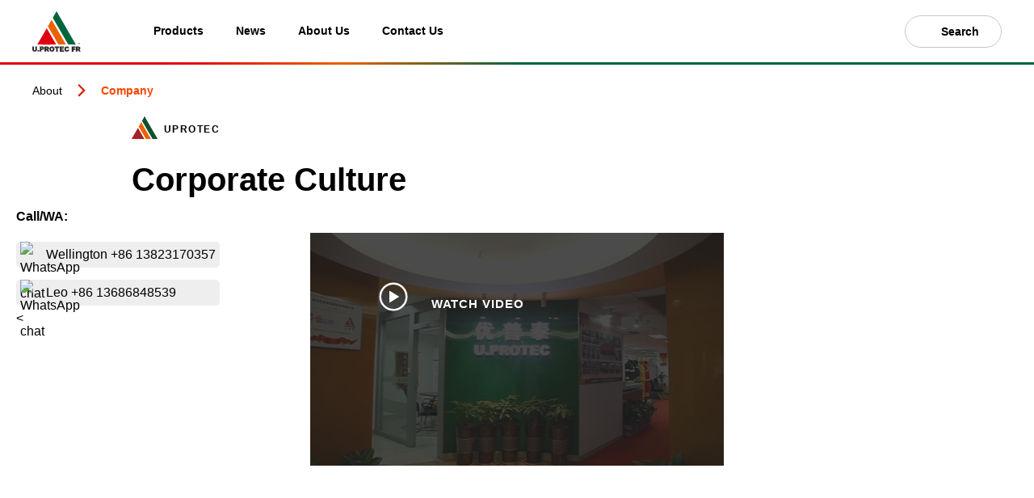

--- FILE ---
content_type: text/html; charset=utf-8
request_url: https://uprotec.net/home/about/company.html
body_size: 6829
content:
<!DOCTYPE html>
<html lang="en">
<head>
	<meta charset="utf-8">
	<meta http-equiv="X-UA-Compatible" content="IE=edge">
	<meta name="viewport" content="width=device-width,initial-scale=1">
    <title>Uprotec</title>
    <link rel="shortcut icon" href="/static/images/common/favicon.ico">
    <meta name="msapplication-TileColor" content="#1e1e1e">
    <meta name="theme-color" content="#1e1e1e">
    <link rel="stylesheet" href="/static/css/styles.css">
    <meta name='robots' content='index, follow, max-image-preview:large, max-snippet:-1, max-video-preview:-1' />
	<meta name="description" content="Uprotec® is a good manufacturer of high-quality functional clothing for the PPE Department." />
	<link rel="canonical" href="https://www.uprotec.net"/>
	<meta property="og:locale" content="en_US" />
	<meta property="og:type" content="website" />
	<meta property="og:title" content="Uprotec® Protect Your Life Every Moment." />
	<meta property="og:description" content="Uprotec® is a good manufacturer of high-quality functional clothing for the PPE Department." />
	<meta property="og:url" content="https://www.uprotec.net" />
	<meta property="og:site_name" content="Uprotec" />
	<meta name="twitter:card" content="summary_large_image" />
    <link rel="alternate" hreflang="en" href="https://www.uprotec.net" />
    <script src="/static/admin/js/core/jquery.3.2.1.min.js"></script>
    <script src="/static/js/layer/layer.js"></script>
    


<!-- 阿里icon加载JS -->
<script src="https://at.alicdn.com/t/c/font_2615959_nu36hzpuzya.js?spm=a313x.manage_type_myprojects.i1.10.3c6f3a81jAScXH&file=font_2615959_nu36hzpuzya.js"></script>
<style type="text/css">
    .icon {
       width: 1em;
       height: 1em;
       vertical-align: -0.15em;
       fill: currentColor;
       overflow: hidden;
    }
    .icon_big{
        width: 4em;
    }
    .mobile_icon{
        width: 1.5em;
    }
</style>
    <script type="text/javascript">
        window.publicPaths = {
            js: '/static/js/scripts/'
        };
    </script>
</head>
<body class="is-cms-environment">
    <div class="page"></div>
        <div class="module module--navigation" data-name="navigation">
            <div class="module__content">
                <div class="navigation__spacer"></div>
            </div>
        </div>
        <div class="module module--navigation  " data-name="navigation">
            <div class="module__content">
                <div class="navigation navigation--transparent upt_color" data-component='{"component": "navigation"}'>
                    <div class="navigation__content container">
                        <a href="/" class="navigation__logo">
                            <div class="mobile_icon cta__icon">
                                <svg class="mobile_icon navigation__logo__image--desktop" aria-hidden="true"><use xlink:href="#up-en_logo_w" /></svg>
                            </div>
                            <div class="mobile_icon cta__icon">
                                <svg class="mobile_icon navigation__logo__image--mobile" aria-hidden="true"><use xlink:href="#up-en_logo_w" /></svg>
                            </div>
                        </a>
                        <div class="navigation__main">
                            <nav class="navigation__items">
                                <div class="navigation__item js-navigation__item">
                                <a href="/home/products/list.html" class="navigation__item__link js-navigation__link">
                                    Products
                                    <div class="icon navigation__item__icon">
                                        <svg class="icon" aria-hidden="true"><use xlink:href="#up-Circle_arrow" /></svg>
                                    </div>
                                </a>
                                <!-- subnavigation -->
                                <div class="navigation__subnavigation">
                                    <div>
                                        <div class="navigation__subnavigation__container container">
                                                    <!-- back -->
                                            <div class="navigation__subnavigation__back js-navigation__back">
                                                <div class="icon navigation__subnavigation__back__icon"><svg class="icon" aria-hidden="true"><use xlink:href="#up-Circle_arrow" /></svg></div>Products
                                            </div>
                                                                                    <div class="navigation__subnavigation__column navigation__subnavigation__column--default ">
                                                <div class="navigation__subnavigation__column__item"  data-component='{"component": "accordion"}' data-accordion-settings='{"until": "tablet-landscape"}'>
                                                    <!-- main link -->
                                                    <div class="navigation__subnavigation__mainlink js-accordion__head">
                                                        <a class="js-ga-track" data-ga-event-category="Navigation" data-ga-event-label="Products: Firewear" href="/home/products/list.html?oclassid=18" target="_self" class="navigation__subnavigation__mainlink__link  ">Firefighting And Rescue                                                            <div class="icon navigation__subnavigation__mainlink__icon">
                                                                <svg class="icon" aria-hidden="true"><use xlink:href="#up-arrow-right" /></svg>
                                                            </div>
                                                        </a>
                                                        <div class="navigation__subnavigation__mainlink__plus"></div>
                                                    </div>
                                                    <!-- sublinks -->
                                                    <div class="navigation__subnavigation__sublinks js-accordion__body">
                                                        <div class="navigation__subnavigation__sublinks__item">

                                                            
                                                                <a href="/home/products/list.html?oclassid=20" target="_self" class="navigation__subnavigation__sublink js-ga-track" data-ga-event-category="Navigation" data-ga-event-label="Products: Arosa 20471">Firefighting Suit</a>
                                                                <div class="navigation__subnavigation__sublinks__item">
                                                                                                                                <a href="/home/products/list.html?tclassid=34" target="_self" class="nav_threeclass js-ga-track" data-ga-event-category="Navigation" data-ga-event-label="Products: Arosa 20471">━&nbsp;Protector Optimal</a>
                                                                                                                                <a href="/home/products/list.html?tclassid=35" target="_self" class="nav_threeclass js-ga-track" data-ga-event-category="Navigation" data-ga-event-label="Products: Arosa 20471">━&nbsp;Protector Tough</a>
                                                                                                                                <a href="/home/products/list.html?tclassid=36" target="_self" class="nav_threeclass js-ga-track" data-ga-event-category="Navigation" data-ga-event-label="Products: Arosa 20471">━&nbsp;Protector Classic</a>
                                                                                                                                <a href="/home/products/list.html?tclassid=37" target="_self" class="nav_threeclass js-ga-track" data-ga-event-category="Navigation" data-ga-event-label="Products: Arosa 20471">━&nbsp;Protector Basic</a>
                                                                                                                                <a href="/home/products/list.html?tclassid=38" target="_self" class="nav_threeclass js-ga-track" data-ga-event-category="Navigation" data-ga-event-label="Products: Arosa 20471">━&nbsp;Protector Light</a>
                                                                                                                                <a href="/home/products/list.html?tclassid=39" target="_self" class="nav_threeclass js-ga-track" data-ga-event-category="Navigation" data-ga-event-label="Products: Arosa 20471">━&nbsp;Wildland Protector</a>
                                                                                                                                <a href="/home/products/list.html?tclassid=40" target="_self" class="nav_threeclass js-ga-track" data-ga-event-category="Navigation" data-ga-event-label="Products: Arosa 20471">━&nbsp;Protector Advance</a>
                                                                                                                                </div>
                                                            
                                                                <a href="/home/products/list.html?oclassid=21" target="_self" class="navigation__subnavigation__sublink js-ga-track" data-ga-event-category="Navigation" data-ga-event-label="Products: Arosa 20471">Rescue Suit</a>
                                                                <div class="navigation__subnavigation__sublinks__item">
                                                                                                                                </div>
                                                            
                                                                <a href="/home/products/list.html?oclassid=23" target="_self" class="navigation__subnavigation__sublink js-ga-track" data-ga-event-category="Navigation" data-ga-event-label="Products: Arosa 20471">Fire Proximity Suit</a>
                                                                <div class="navigation__subnavigation__sublinks__item">
                                                                                                                                </div>
                                                            
                                                                <a href="/home/products/list.html?oclassid=24" target="_self" class="navigation__subnavigation__sublink js-ga-track" data-ga-event-category="Navigation" data-ga-event-label="Products: Arosa 20471">Accessories</a>
                                                                <div class="navigation__subnavigation__sublinks__item">
                                                                                                                                </div>
                                                                                                                    </div>
                                                    </div>
                                                </div>
                                            </div>
                                                                                    <div class="navigation__subnavigation__column navigation__subnavigation__column--default ">
                                                <div class="navigation__subnavigation__column__item"  data-component='{"component": "accordion"}' data-accordion-settings='{"until": "tablet-landscape"}'>
                                                    <!-- main link -->
                                                    <div class="navigation__subnavigation__mainlink js-accordion__head">
                                                        <a class="js-ga-track" data-ga-event-category="Navigation" data-ga-event-label="Products: Firewear" href="/home/products/list.html?oclassid=22" target="_self" class="navigation__subnavigation__mainlink__link  ">Petroleum Chemical Industry                                                            <div class="icon navigation__subnavigation__mainlink__icon">
                                                                <svg class="icon" aria-hidden="true"><use xlink:href="#up-arrow-right" /></svg>
                                                            </div>
                                                        </a>
                                                        <div class="navigation__subnavigation__mainlink__plus"></div>
                                                    </div>
                                                    <!-- sublinks -->
                                                    <div class="navigation__subnavigation__sublinks js-accordion__body">
                                                        <div class="navigation__subnavigation__sublinks__item">

                                                            
                                                                <a href="/home/products/list.html?oclassid=25" target="_self" class="navigation__subnavigation__sublink js-ga-track" data-ga-event-category="Navigation" data-ga-event-label="Products: Arosa 20471">FR Anti-static Clothing</a>
                                                                <div class="navigation__subnavigation__sublinks__item">
                                                                                                                                </div>
                                                            
                                                                <a href="/home/products/list.html?oclassid=26" target="_self" class="navigation__subnavigation__sublink js-ga-track" data-ga-event-category="Navigation" data-ga-event-label="Products: Arosa 20471">Flame Retardant Clothing</a>
                                                                <div class="navigation__subnavigation__sublinks__item">
                                                                                                                                </div>
                                                                                                                    </div>
                                                    </div>
                                                </div>
                                            </div>
                                                                                    <div class="navigation__subnavigation__column navigation__subnavigation__column--default ">
                                                <div class="navigation__subnavigation__column__item"  data-component='{"component": "accordion"}' data-accordion-settings='{"until": "tablet-landscape"}'>
                                                    <!-- main link -->
                                                    <div class="navigation__subnavigation__mainlink js-accordion__head">
                                                        <a class="js-ga-track" data-ga-event-category="Navigation" data-ga-event-label="Products: Firewear" href="/home/products/list.html?oclassid=27" target="_self" class="navigation__subnavigation__mainlink__link  ">Electronic Protection                                                            <div class="icon navigation__subnavigation__mainlink__icon">
                                                                <svg class="icon" aria-hidden="true"><use xlink:href="#up-arrow-right" /></svg>
                                                            </div>
                                                        </a>
                                                        <div class="navigation__subnavigation__mainlink__plus"></div>
                                                    </div>
                                                    <!-- sublinks -->
                                                    <div class="navigation__subnavigation__sublinks js-accordion__body">
                                                        <div class="navigation__subnavigation__sublinks__item">

                                                            
                                                                <a href="/home/products/list.html?oclassid=28" target="_self" class="navigation__subnavigation__sublink js-ga-track" data-ga-event-category="Navigation" data-ga-event-label="Products: Arosa 20471">Arc Protective Clothing</a>
                                                                <div class="navigation__subnavigation__sublinks__item">
                                                                                                                                </div>
                                                                                                                    </div>
                                                    </div>
                                                </div>
                                            </div>
                                                                                    <div class="navigation__subnavigation__column navigation__subnavigation__column--default ">
                                                <div class="navigation__subnavigation__column__item"  data-component='{"component": "accordion"}' data-accordion-settings='{"until": "tablet-landscape"}'>
                                                    <!-- main link -->
                                                    <div class="navigation__subnavigation__mainlink js-accordion__head">
                                                        <a class="js-ga-track" data-ga-event-category="Navigation" data-ga-event-label="Products: Firewear" href="/home/products/list.html?oclassid=29" target="_self" class="navigation__subnavigation__mainlink__link  ">Military Police Protection                                                            <div class="icon navigation__subnavigation__mainlink__icon">
                                                                <svg class="icon" aria-hidden="true"><use xlink:href="#up-arrow-right" /></svg>
                                                            </div>
                                                        </a>
                                                        <div class="navigation__subnavigation__mainlink__plus"></div>
                                                    </div>
                                                    <!-- sublinks -->
                                                    <div class="navigation__subnavigation__sublinks js-accordion__body">
                                                        <div class="navigation__subnavigation__sublinks__item">

                                                            
                                                                <a href="/home/products/list.html?oclassid=30" target="_self" class="navigation__subnavigation__sublink js-ga-track" data-ga-event-category="Navigation" data-ga-event-label="Products: Arosa 20471">Flight Suit</a>
                                                                <div class="navigation__subnavigation__sublinks__item">
                                                                                                                                </div>
                                                                                                                    </div>
                                                    </div>
                                                </div>
                                            </div>
                                                                                    <div class="navigation__subnavigation__column navigation__subnavigation__column--default ">
                                                <div class="navigation__subnavigation__column__item"  data-component='{"component": "accordion"}' data-accordion-settings='{"until": "tablet-landscape"}'>
                                                    <!-- main link -->
                                                    <div class="navigation__subnavigation__mainlink js-accordion__head">
                                                        <a class="js-ga-track" data-ga-event-category="Navigation" data-ga-event-label="Products: Firewear" href="/home/products/list.html?oclassid=31" target="_self" class="navigation__subnavigation__mainlink__link  ">Metallurgical And Manufacturin                                                            <div class="icon navigation__subnavigation__mainlink__icon">
                                                                <svg class="icon" aria-hidden="true"><use xlink:href="#up-arrow-right" /></svg>
                                                            </div>
                                                        </a>
                                                        <div class="navigation__subnavigation__mainlink__plus"></div>
                                                    </div>
                                                    <!-- sublinks -->
                                                    <div class="navigation__subnavigation__sublinks js-accordion__body">
                                                        <div class="navigation__subnavigation__sublinks__item">

                                                            
                                                                <a href="/home/products/list.html?oclassid=32" target="_self" class="navigation__subnavigation__sublink js-ga-track" data-ga-event-category="Navigation" data-ga-event-label="Products: Arosa 20471">Welding Protective Clothing</a>
                                                                <div class="navigation__subnavigation__sublinks__item">
                                                                                                                                </div>
                                                            
                                                                <a href="/home/products/list.html?oclassid=33" target="_self" class="navigation__subnavigation__sublink js-ga-track" data-ga-event-category="Navigation" data-ga-event-label="Products: Arosa 20471">Molten Splash Protective Cloth</a>
                                                                <div class="navigation__subnavigation__sublinks__item">
                                                                                                                                </div>
                                                                                                                    </div>
                                                    </div>
                                                </div>
                                            </div>
                                                                                </div>
                                        <div class="navigation__subnavigation__bottom-links__wrapper">
                                            <div class="navigation__subnavigation__bottom-links container">
                                                <div class="navigation__subnavigation__bottom-links__item">
                                                    <!--<a href="/home/Catalogue/firefighting_suit.html" target="_self" class="navigation__subnavigation__mainlink navigation__subnavigation__mainlink--bottom ">Catelogue-->
                                                    <a href="/static/catelogue/firefighting_suit.pdf" target="_self" class="navigation__subnavigation__mainlink navigation__subnavigation__mainlink--bottom ">Catelogue
                                                        <div class="icon navigation__subnavigation__mainlink__icon">
                                                            <svg class="icon" aria-hidden="true"><use xlink:href="#up-arrow-right" /></svg>
                                                        </div>
                                                    </a>
                                                </div>
                                            </div>
                                        </div>
                                     </div>
                                </div>
                                </div>
                                <div class="navigation__item  ">
                                    <a href="/home/news/list.html" class="navigation__item__link ">News
                                        <div class="icon navigation__item__icon">
                                            <svg class="icon" aria-hidden="true"><use xlink:href="#up-arrow-right" /></svg>
                                        </div>
                                    </a>
                                </div>
                                <div class="navigation__item  js-navigation__item">
                                    <a href="/home/about/company.html" class="navigation__item__link js-navigation__link">
                                    About Us<div class="icon navigation__item__icon">
                                        <svg class="icon" aria-hidden="true"><use xlink:href="#up-arrow-right" /></svg></div>
                                    </a>
                                    <div class="navigation__subnavigation">
                                        <div class="navigation__subnavigation__container container">
                                            <div class="navigation__subnavigation__back js-navigation__back">
                                                <div class="icon navigation__subnavigation__back__icon">
                                                    <svg class="icon" aria-hidden="true"><use xlink:href="#up-Circle_arrow" /></svg>
                                                </div>About Us
                                            </div>
                                            <div class="navigation__subnavigation__column navigation__subnavigation__column--default ">
                                                <div class="navigation__subnavigation__column__item"  >
                                                    <div class="navigation__subnavigation__mainlink js-accordion__head">
                                                        <a href="/home/about/company.html" target="_self" class="navigation__subnavigation__mainlink__link  navigation__subnavigation__mainlink__link--standalone">The Company
                                                            <div class="icon navigation__subnavigation__mainlink__icon no-sublinks">
                                                                <svg class="icon" aria-hidden="true"><use xlink:href="#up-arrow-right" /></svg>
                                                            </div>
                                                        </a>
                                                    </div>
                                                </div>
                                                <div class="navigation__subnavigation__column__item"  style="display:none;">
                                                    <div class="navigation__subnavigation__mainlink js-accordion__head">
                                                        <a href="/home/About/certification.html" target="_self" class="navigation__subnavigation__mainlink__link navigation__subnavigation__mainlink__link--spacing navigation__subnavigation__mainlink__link--standalone">Certification
                                                            <div class="icon navigation__subnavigation__mainlink__icon no-sublinks">
                                                                <svg class="icon" aria-hidden="true"><use xlink:href="#up-arrow-right" /></svg>
                                                            </div>
                                                        </a>
                                                    </div>
                                                </div>
                                            </div>
                                            <div class="navigation__subnavigation__column navigation__subnavigation__column--default">
                                                <div class="navigation__subnavigation__column__item"  >
                                                                <!-- main link -->
                                                    <div class="navigation__subnavigation__mainlink js-accordion__head">
                                                        <a href="/home/About/certification.html" target="_self" class="navigation__subnavigation__mainlink__link  navigation__subnavigation__mainlink__link--standalone">Certification
                                                            <div class="icon navigation__subnavigation__mainlink__icon no-sublinks">
                                                                <svg class="icon" aria-hidden="true"><use xlink:href="#up-arrow-right" /></svg>
                                                            </div>
                                                        </a>
                                                    </div>
                                                                <!-- sublinks -->
                                                </div>
                                            </div>
                                        </div>
                                    </div>
                                </div>
                                <div class="navigation__item  ">
                                    <a href="/home/index/Contact.html" class="navigation__item__link ">Contact Us
                                        <div class="icon navigation__item__icon">
                                            <svg class="icon" aria-hidden="true"><use xlink:href="#up-arrow-right" /></svg>
                                        </div>
                                    </a>
                                </div>
                            </nav>
                    <!-- mobile language selector -->

                        </div>
                        <div class="navigation__side">
                            <div class="navigation__search">
                                <div class="navigation__search__inner">
                                    <div class="icon navigation__search__icon js-navigation__search-trigger">
                                        <svg class="icon" aria-hidden="true"><use xlink:href="#up-fangdajing" /></svg></div>
                                        <input type="text" class="navigation__search__input js-navigation__search-input" placeholder="Enter search term" data-redirect-url="/home/index/search.html?key=#QUERY#" data-replace-query-string="#QUERY#">
                                        <div class="navigation__search__title">Search</div>
                                        <div class="icon navigation__search__icon navigation__search__icon--close js-navigation__search-close"><svg class="icon" aria-hidden="true"><use xlink:href="#up-close" /></svg></div>
                                </div>
                            </div>
                            
                            <!-- desktop language selector -->

                            <div class="navigation__mobiletoggle js-navigation__mobiletoggle">
                                <span></span>
                                <span></span>
                                <span></span>
                            </div>
                        </div>
                        
                        
                        
                        
                        <div class="fusion-text fusion-text-1">
                            <p><strong>Call/WA:</strong></p>
                            <ul>
                                <li>
                                    <div class="ccw_plugin sc_item">
                                        <div class="appborder" data-ccw="style-4-sc" onclick="window.open('https://web.whatsapp.com/send?phone=+8613691770416&amp;text=https://www.uprotec.net', '_blank', 'noreferrer')">
                                            <img class="whatsapplogo" data-ccw="style-4-sc" src="https://www.endlessafe.com/wp-content/plugins/click-to-chat-for-whatsapp/./new/inc/assets/img/whatsapp-logo-32x32.png" alt="WhatsApp chat">
                                            Wellington +86 13823170357
                                        </div>
                                    </div>
                                </li>
                                <li>
                                    <div class="ccw_plugin sc_item">
                                        <div class="appborder" data-ccw="style-4-sc" onclick="window.open('https://web.whatsapp.com/send?phone=+8613686848539&amp;text=https://www.uprotec.net', '_blank', 'noreferrer')">
                                            <img class="whatsapplogo" data-ccw="style-4-sc" src="https://www.endlessafe.com/wp-content/plugins/click-to-chat-for-whatsapp/./new/inc/assets/img/whatsapp-logo-32x32.png" alt="WhatsApp chat">
                                            Leo +86 13686848539
                                        </div>
                                    </div>
                                </li>
                                <span><</span>
                            </ul>

                        </div>
            </div>
        </div>
    </div>
</div>
<!--<span class="upt_color"></span>-->
<style type="text/css" media="all">
    .fusion-text{
        position: fixed;
        left: 20px;
        top: 35%;
        line-height: 32px;
    }
    .whatsapplogo{
        width:32px;
        height:32px;
        float: left;
    }
    .appborder{
        color: #000;
        background: #eee;
        padding: 0 5px;
        border-radius: 5px;
        cursor: pointer;
    }
    .fusion-text li{
        margin-top: 15px;
    }
</style>

<div class="module module--headline module--space-top-big module--space-bottom-tiny " data-name="headline" style="margin-top:0;">
    <div class="module module--breadcrumbs module--space-bottom-small " data-name="breadcrumbs">
        <div class="module__content">
            <div class="breadcrumbs container module--space-bottom-small">
                <div class="breadcrumbs__section breadcrumbs__section--mobile-active">
                <!-- put chevron here -->
                    <div class="icon breadcrumbs__icon">
                        <svg class="icon" aria-hidden="true"><use xlink:href="#up-icon_arrowright" /></svg>
                    </div>
                <a href="/home/about/index.html" class="breadcrumbs__item text text--small ">About</a>
                </div>
                <div class="breadcrumbs__section ">
                <!-- put chevron here -->
                    <div class="icon breadcrumbs__icon">
                        <svg class="icon" aria-hidden="true"><use xlink:href="#up-icon_arrowright" /></svg>
                    </div>
                <a href="/home/about/Company.html" class="breadcrumbs__item text text--small is-active">Company</a>
                </div>
            </div>
        </div>
    </div>
    <div class="module__content">
        <div class="headline__outer container--medium">
            <div class="headline container container--small">
                <div class="headline__uptitle">
                    <div class="uptitle ">
                    <div class="icon uptitle__icon">
                        <img src="/static/images/common/small_logo.png" alt="" />
                    </div>UPROTEC</div>
                </div>
                <div class="h1">Corporate Culture</div>
            </div>
        </div>
    </div>
</div>

                <div class="video-full__container" style="width:40%;margin:0 auto;">
                    <div class="video-full__main">
                        <!--<div class="video-full__video" data-component='{"component": "inline-video"}' data-video-settings='{"controls": true, "videoUrl": "", "youtubeId": "l4C0YKmF3Iw", "playButton": "js-video__play"}'></div>-->
                        <div class="video-full__cover">
                            <img data-src="https://s.alicdn.com/@sc01/kf/H899ceb7ae1754bf892e1a407c917201fo.jpg" alt="" class="mobile lazyload video-full__cover__image">
                            <img data-src="https://s.alicdn.com/@sc01/kf/H899ceb7ae1754bf892e1a407c917201fo.jpg" alt="" class="tablet lazyload video-full__cover__image">
                            <img data-src="https://s.alicdn.com/@sc01/kf/H899ceb7ae1754bf892e1a407c917201fo.jpg" alt="" class="desktop lazyload video-full__cover__image">
                            <img data-src="https://s.alicdn.com/@sc01/kf/H899ceb7ae1754bf892e1a407c917201fo.jpg" alt="" class="hd lazyload video-full__cover__image">
                        </div>
                    </div>

                    <div class="video-full__content js-video__play" style="">
                        <!--<h2 class="video-full__title h3">Uprotec<sup>®</sup> &#8211; Invisible Man SHOW</h2>-->
                        <div class="video-full__cta">
                            <button class="cta ">
                                <div class="icon cta__icon"><svg class="icon" aria-hidden="true"><use xlink:href="#up-arrowrighto" /></svg></div>
                                <span> Watch Video</span>
                            </button>

                        </div>
                    </div>
                </div>
                <iframe width="625" height="535" src="https://www.youtube.com/embed/qBSeMvHrOTU" title="About U.Protec" frameborder="0" style="display: block;width:50%;margin:2em auto;" allow="accelerometer; autoplay; clipboard-write; encrypted-media; gyroscope; picture-in-picture; web-share" referrerpolicy="strict-origin-when-cross-origin" allowfullscreen></iframe>
<div class="module module--text module--space-small " data-name="text">
    <div class="module__content">
        <div class="headline container container--small">
            <div class="headline__text text text--small  ">
                <h4>Company Vision</h4>
                <p>Originality made, to become the world's famous brand protection equipment.</p>
                <h4>Company Mission</h4>
                <p>To seek benefits for employees, to create value for customers, to win returns for shareholders, and to pursue outstanding performance for the enterprises.</p>
                <h4>Corporate Values</h4>
                <p>Patriotism, honesty, concentration, professional, innovation, and win-win.</p>
              </div>
        </div>
    </div>
</div>
        <div class="module module--footer  " data-name="footer">
            <div class="module__content">
                <footer class="footer">
                    <div class="footer__content container">
                <!-- logo -->
                        <div class="footer__logo">
                            <div class="icon_big cta__icon">
                                <svg class="icon_big" aria-hidden="true"><use xlink:href="#up-en_logo_w" /></svg>
                            </div>
                        </div>
                <!-- columns -->
                        <div class="footer__columns" data-component='{"component": "accordion"}' data-accordion-settings='{"until": "tablet-landscape"}'>
                            <div class="footer__column">
                                <div class="footer__column__title js-accordion__head">
                                    <div class="footer__column__title__link uptitle" >Products</div>
                                    <div class="footer__column__title__plus"></div>
                                </div>
                                <div class="footer__column__content js-accordion__body">
                                <!-- links -->
                                    <div class="footer__column__links">
                                                                                <a class="footer__column__link"  href="/home/products/list.html?fid=18">Firefighting And Rescue</a>
                                                                                <a class="footer__column__link"  href="/home/products/list.html?fid=22">Petroleum Chemical Industry</a>
                                                                                <a class="footer__column__link"  href="/home/products/list.html?fid=27">Electronic Protection</a>
                                                                                <a class="footer__column__link"  href="/home/products/list.html?fid=29">Military Police Protection</a>
                                                                                <a class="footer__column__link"  href="/home/products/list.html?fid=31">Metallurgical And Manufacturin</a>
                                                                                <!--<a class="footer__column__link"  href="https://www.texport.at/en/technology/technology-overview/">Technologies</a>-->
                                    </div>  
                                </div>
                            </div>

                            <div class="footer__column">
                                <div class="footer__column__title js-accordion__head">
                                  <div class="footer__column__title__link uptitle" >About us</div>
                                    <div class="footer__column__title__plus"></div>
                                </div>
                                <div class="footer__column__content js-accordion__body">
                                    <div class="footer__column__links">
                                        <a class="footer__column__link"  href="/home/about/company.html">The Company</a>
                                        <a class="footer__column__link"  href="/home/about/s_team.html">Team</a>
                                        <a class="footer__column__link"  href="/home/about/certification.html">Certification</a>
                                    </div>
                                </div>
                            </div>
                            <div class="footer__column">
                                <div class="footer__column__title js-accordion__head">
                                    <div class="footer__column__title__link uptitle" >Contact</div>
                                        <div class="footer__column__title__plus"></div>
                                </div>
                                <div class="footer__column__content js-accordion__body">
                                    <div class="footer__column__links">
                                        <div class="footer__column__link" ></div>
                                    </div>
                                <!-- text -->
                                    <div class="footer__column__text text text--small">
                                        <p>Uprotec<sup>®</sup> 4B, No.B2,<br />Digital Technology Park,<br />Nanshan, Shenzhen, China</p>
                                    </div>
                                    <!-- phone -->
                                    <div class="footer__column__info">
                                        <div class="icon footer__column__info__icon">
                                            <svg class="icon" aria-hidden="true"><use xlink:href="#up-phone" /></svg>
                                        </div>
                                            <div class="text text--small">+86-755-26490213</div>
                                    </div>
                                    <!-- fax -->
                                    <div class="footer__column__info">
                                        <div class="icon footer__column__info__icon">
                                            <svg class="icon" aria-hidden="true"><use xlink:href="#up-fax" /></svg>
                                        </div>
                                            <div class="text text--small">+86-755-26417327</div>
                                    </div>
                                    <!-- email -->
                                    <div class="footer__column__info">
                                        <div class="icon footer__column__info__icon">
                                            <svg class="icon" aria-hidden="true"><use xlink:href="#up-letter" /></svg>
                                        </div>
                                            <div class="text text--small">
                                                <a  href="mailto:export@uprotec.com">export@uprotec.com</a>
                                            </div>
                                    </div>  
                                </div>
                            </div>
                        </div>
                    </div>
                </footer>
            </div>
    </div>
    <!--<script type='text/javascript' src='/static/js/pro_list_main.js'></script>-->
    <script type='text/javascript' src='/static/js/main.js'></script>
        <!--友盟数据统计-->
    <script type="text/javascript">document.write(unescape("%3Cspan id='cnzz_stat_icon_1280696871'%3E%3C/span%3E%3Cscript src='https://s9.cnzz.com/z_stat.php%3Fid%3D1280696871%26show%3Dpic1' type='text/javascript'%3E%3C/script%3E"));</script>
    
<!--百度统计-->
    <script>
var _hmt = _hmt || [];
(function() {
  var hm = document.createElement("script");
  hm.src = "https://hm.baidu.com/hm.js?834b89e722a5512df3cb659d544b68f6";
  var s = document.getElementsByTagName("script")[0]; 
  s.parentNode.insertBefore(hm, s);
})();
</script>
<!--51la统计-->
<script charset="UTF-8" id="LA_COLLECT" src="//sdk.51.la/js-sdk-pro.min.js"></script>
<script>LA.init({id:"JvLCLlqZQjh9BBC2",ck:"JvLCLlqZQjh9BBC2"})</script>


        </body>
</html>
<script type="text/javascript" charset="utf-8">
            $(".js-video__play").on("click",function(){
            layer.open({
              type: 2,
              title: 'Firefighting Suit',
              shadeClose: true,
              shade: true,
              maxmin: true, //开启最大化最小化按钮
              scrollbar:false,
              anim:6,
              area: ['70%', '660px'],
              content: 'https://vod-icbu.alicdn.com/a9b5b21ee64d2b47/B7ttOITM9plTBeOgezm/L83TNeCpESgvSMxjGYj_311143389355_hd_hq.mp4'
            });
        });
</script>

--- FILE ---
content_type: text/css
request_url: https://uprotec.net/static/css/styles.css
body_size: 43226
content:
/*! normalize.css v8.0.1 | MIT License | github.com/necolas/normalize.css */
@import ;html {
    line-height: 1.15;
    -webkit-text-size-adjust: 100%
}

body {
    margin: 0
}

main {
    display: block
}

h1 {
    font-size: 2em;
    margin: .67em 0
}

hr {
    box-sizing: content-box;
    height: 0;
    overflow: visible
}

pre {
    font-family: monospace,monospace;
    font-size: 1em
}

a {
    background-color: transparent
}

abbr[title] {
    border-bottom: none;
    text-decoration: underline;
    -webkit-text-decoration: underline dotted;
    text-decoration: underline dotted
}

b,strong {
    font-weight: bolder
}

code,kbd,samp {
    font-family: monospace,monospace;
    font-size: 1em
}

small {
    font-size: 80%
}

sub,sup {
    font-size: 75%;
    line-height: 0;
    position: relative;
    vertical-align: baseline
}

sub {
    bottom: -.25em
}

sup {
    top: -.5em
}

img {
    border-style: none
}

button,input,optgroup,select,textarea {
    font-family: inherit;
    font-size: 100%;
    line-height: 1.15;
    margin: 0
}

button,input {
    overflow: visible
}

button,select {
    text-transform: none
}

[type=button],[type=reset],[type=submit],button {
    -webkit-appearance: button
}

[type=button]::-moz-focus-inner,[type=reset]::-moz-focus-inner,[type=submit]::-moz-focus-inner,button::-moz-focus-inner {
    border-style: none;
    padding: 0
}

[type=button]:-moz-focusring,[type=reset]:-moz-focusring,[type=submit]:-moz-focusring,button:-moz-focusring {
    outline: 1px dotted ButtonText
}

fieldset {
    padding: .35em .75em .625em
}

legend {
    box-sizing: border-box;
    color: inherit;
    display: table;
    max-width: 100%;
    padding: 0;
    white-space: normal
}

progress {
    vertical-align: baseline
}

textarea {
    overflow: auto
}

[type=checkbox],[type=radio] {
    box-sizing: border-box;
    padding: 0
}

[type=number]::-webkit-inner-spin-button,[type=number]::-webkit-outer-spin-button {
    height: auto
}

[type=search] {
    -webkit-appearance: textfield;
    outline-offset: -2px
}

[type=search]::-webkit-search-decoration {
    -webkit-appearance: none
}

::-webkit-file-upload-button {
    -webkit-appearance: button;
    font: inherit
}

details {
    display: block
}

summary {
    display: list-item
}

template {
    display: none
}

[hidden] {
    display: none
}

@font-face {
}

:root {
    --swiper-theme-color:#007aff}

.swiper-container {
    margin-left: auto;
    margin-right: auto;
    position: relative;
    overflow: hidden;
    list-style: none;
    padding: 0;
    z-index: 1
}

.swiper-container-vertical>.swiper-wrapper {
    flex-direction: column
}

.swiper-wrapper {
    position: relative;
    width: 100%;
    height: 100%;
    z-index: 1;
    display: flex;
    transition-property: transform;
    box-sizing: content-box
}

.swiper-container-android .swiper-slide,.swiper-wrapper {
    transform: translate3d(0,0,0)
}

.swiper-container-multirow>.swiper-wrapper {
    flex-wrap: wrap
}

.swiper-container-multirow-column>.swiper-wrapper {
    flex-wrap: wrap;
    flex-direction: column
}

.swiper-container-free-mode>.swiper-wrapper {
    transition-timing-function: ease-out;
    margin: 0 auto
}

.swiper-slide {
    flex-shrink: 0;
    width: 100%;
    height: 100%;
    position: relative;
    transition-property: transform
}

.swiper-slide-invisible-blank {
    visibility: hidden
}

.swiper-container-autoheight,.swiper-container-autoheight .swiper-slide {
    height: auto
}

.swiper-container-autoheight .swiper-wrapper {
    align-items: flex-start;
    transition-property: transform,height
}

.swiper-container-3d {
    perspective: 1200px
}

.swiper-container-3d .swiper-cube-shadow,.swiper-container-3d .swiper-slide,.swiper-container-3d .swiper-slide-shadow-bottom,.swiper-container-3d .swiper-slide-shadow-left,.swiper-container-3d .swiper-slide-shadow-right,.swiper-container-3d .swiper-slide-shadow-top,.swiper-container-3d .swiper-wrapper {
    transform-style: preserve-3d
}

.swiper-container-3d .swiper-slide-shadow-bottom,.swiper-container-3d .swiper-slide-shadow-left,.swiper-container-3d .swiper-slide-shadow-right,.swiper-container-3d .swiper-slide-shadow-top {
    position: absolute;
    left: 0;
    top: 0;
    width: 100%;
    height: 100%;
    pointer-events: none;
    z-index: 10
}

.swiper-container-3d .swiper-slide-shadow-left {
    background-image: linear-gradient(to left,rgba(0,0,0,.5),rgba(0,0,0,0))
}

.swiper-container-3d .swiper-slide-shadow-right {
    background-image: linear-gradient(to right,rgba(0,0,0,.5),rgba(0,0,0,0))
}

.swiper-container-3d .swiper-slide-shadow-top {
    background-image: linear-gradient(to top,rgba(0,0,0,.5),rgba(0,0,0,0))
}

.swiper-container-3d .swiper-slide-shadow-bottom {
    background-image: linear-gradient(to bottom,rgba(0,0,0,.5),rgba(0,0,0,0))
}

.swiper-container-css-mode>.swiper-wrapper {
    overflow: auto;
    scrollbar-width: none;
    -ms-overflow-style: none
}

.swiper-container-css-mode>.swiper-wrapper::-webkit-scrollbar {
    display: none
}

.swiper-container-css-mode>.swiper-wrapper>.swiper-slide {
    scroll-snap-align: start start
}

.swiper-container-horizontal.swiper-container-css-mode>.swiper-wrapper {
    -ms-scroll-snap-type: x mandatory;
    scroll-snap-type: x mandatory
}

.swiper-container-vertical.swiper-container-css-mode>.swiper-wrapper {
    -ms-scroll-snap-type: y mandatory;
    scroll-snap-type: y mandatory
}

@font-face {
   font-family:"Source Han Sans", sans-serif;
    /*font-family: "Helvetica Neue";*/
    /*src: url(../fonts/522972a6-5867-47ae-82fc-a7cf9bd5d4d4.eot?#iefix);*/
    /*src: url(../fonts/522972a6-5867-47ae-82fc-a7cf9bd5d4d4.eot?#iefix) format("eot"),url(../fonts/08b57253-2e0d-4c12-9c57-107f6c67bc49.woff2) format("woff2"),url(../fonts/08edde9d-c27b-4731-a27f-d6cd9b01cd06.woff) format("woff"),url(../fonts/8f4a1705-214a-4dd0-80b8-72252c37e688.ttf) format("truetype");*/
    font-weight: 400;
    font-display:swap}

@font-face {
   font-family:"Source Han Sans", sans-serif;
    /*font-family: "Helvetica Neue";*/
    /*src: url(../fonts/5640036d-d549-4f16-b31e-87da78d9e832.eot?#iefix);*/
    /*src: url(../fonts/5640036d-d549-4f16-b31e-87da78d9e832.eot?#iefix) format("eot"),url(../fonts/240c57a0-fdce-440d-9ce3-85e0cb56f470.woff2) format("woff2"),url(../fonts/7802e576-2ffa-4f22-a409-534355fbea79.woff) format("woff"),url(../fonts/14d824a2-2a5c-4692-8e30-74f6e177b675.ttf) format("truetype");*/
    font-weight: 500;
    font-display:swap}

@font-face {
   font-family:"Source Han Sans", sans-serif;
    /*font-family: "Helvetica Neue";*/
    /*src: url(../fonts/9697cfef-7816-47cc-81ed-c56c029d3bcf.eot?#iefix);*/
    /*src: url(../fonts/9697cfef-7816-47cc-81ed-c56c029d3bcf.eot?#iefix) format("eot"),url(../fonts/1f4274cd-2674-481e-9023-69e33ffca161.woff2) format("woff2"),url(../fonts/5e8d493c-be01-44b9-962e-504a5cf10dd8.woff) format("woff"),url(../fonts/ae36b4a0-aa2c-46cc-98d8-d8b7d22241dc.ttf) format("truetype");*/
    font-weight: 700;
    font-display:swap}

@font-face {
   font-family:"Source Han Sans", sans-serif;
    /*font-family: "Helvetica Neue";*/
    /*src: url(../fonts/80e123ee-1929-41ec-bf6a-77f92f0d53fe.eot?#iefix);*/
    /*src: url(../fonts/80e123ee-1929-41ec-bf6a-77f92f0d53fe.eot?#iefix) format("eot"),url(../fonts/7e42a406-9133-48c0-a705-4264ac520b43.woff2) format("woff2"),url(../fonts/837750e9-3227-455d-a04e-dc76764aefcf.woff) format("woff"),url(../fonts/cbb49e47-093c-4029-b64c-b5ee08064205.ttf) format("truetype");*/
    font-weight: 900;
    font-display:swap}

@font-face {
    font-family: TheSans;
    /*src: url(../fonts/TheSans-B8ExtraBold.eot);*/
    /*src: url(../fonts/TheSans-B8ExtraBold.eot?#iefix) format("embedded-opentype"),url(../fonts/TheSans-B8ExtraBold.woff2) format("woff2"),url(../fonts/TheSans-B8ExtraBold.woff) format("woff"),url(../fonts/TheSans-B8ExtraBold.ttf) format("truetype");*/
    font-weight: 800;
    font-style: normal;
    font-display:swap}

.form__fieldset-container {
    margin-bottom: 40px
}

.form__fieldset {
    position: relative
}

.form__fieldset:not(:last-child) {
    margin-bottom: 40px
}

.form__fieldset--last {
    margin-bottom: 20px!important
}

.form__fieldset--overview {
    display: flex;
    flex-direction: column
}

.form__fieldset.is-hidden {
    display: none
}

.form__title {
    font-size: 18px!important;
    margin-bottom: 20px!important
}

@media (min-width: 61.25em) {
    .form__title {
        margin-bottom:24px!important
    }
}

@media (min-width: 47.5em) {
    .form__row {
        display:flex;
        margin: 0 -6px
    }
}

.form__row:not(:last-child) {
    margin-bottom: 20px
}

@media (min-width: 47.5em) {
    .form__row__item {
        margin:0 6px
    }
}

@media (max-width: 47.49em) {
    .form__row__item:not(:last-child) {
        margin-bottom:20px
    }
}

@media (min-width: 47.5em) {
    .form__row__item.w-100 {
        width:calc(100% - 12px)
    }
}

@media (min-width: 47.5em) {
    .form__row__item.w-50 {
        width:calc(50% - 12px)
    }
}

@media (min-width: 47.5em) {
    .form__row__item.w-33 {
        width:calc(33.333333% - 12px)
    }
}

@media (min-width: 47.5em) {
    .form__row__item.w-66 {
        width:calc(66.666666% - 12px)
    }
}

.form__requiredtext {
    border-bottom: 1px solid rgba(197,198,198,.4);
    width: 100%;
    padding-bottom: 10px
}

@media (min-width: 61.25em) {
    .form__requiredtext {
        margin-top:20px
    }
}

.form__requiredtext span {
    color: #e63312
}

.form__navigation {
    display: flex;
    flex-direction: column-reverse
}

@media (min-width: 47.5em) {
    .form__navigation {
        flex-direction:row
    }
}

@media (max-width: 47.49em) {
    .form__button {
        width:100%
    }

    .form__button .button {
        width: 100%;
        justify-content: center
    }
}

@media (min-width: 47.5em) {
    .form__button--next {
        margin-left:auto
    }
}

@media (max-width: 47.49em) {
    .form__button--previous {
        margin-top:7px
    }
}

.form__addmore {
    height: 80px!important;
    border-radius: 8px!important;
    width: 100%;
    margin-bottom: 20px
}

.form__addmore.is-hidden {
    display: none
}

.form__remove {
    position: absolute;
    top: -2px;
    right: -6px;
    display: flex;
    align-items: center;
    cursor: pointer
}

@media (min-width: 47.5em) {
    .form__remove {
        font-size:15px;
        top: -3px;
        right: 0
    }
}

.no-touch .form__remove:hover .form__remove__x {
    transform: rotate(46deg)
}

.no-touch .form__remove:hover .form__remove__x:before {
    transform: translate(-50%,-50%) rotate(134deg)
}

.no-touch .form__remove:hover .form__remove__x:after {
    transform: translate(-50%,-50%) rotate(134deg)
}

.form__remove__x {
    position: relative;
    width: 32px;
    height: 32px;
    transition: transform .5s cubic-bezier(.165,.84,.44,1);
    transform: rotate(45deg);
    pointer-events: none
}

.form__remove__x:after,.form__remove__x:before {
    content: '';
    display: block;
    background: #fff;
    height: 1px;
    width: 17px;
    position: absolute;
    top: 50%;
    left: 50%;
    transform: translate(-50%,-50%);
    transform-origin: center;
    transition: transform .5s cubic-bezier(.165,.84,.44,1)
}

.form__remove__x:after {
    transform: translate(-50%,-50%) rotate(-90deg)
}

@media (min-width: 47.5em) {
    .form__remove__x {
        margin-left:8px
    }
}

.form__overview {
    padding: 20px;
    border: 1px solid #c5c6c6
}

@media (min-width: 47.5em) {
    .form__overview {
        position:relative;
        padding: 20px 40px
    }
}

.form__overview.is-hidden {
    display: none
}

.form__overview+.form__overview {
    border-top: none
}

.form__overview--edit {
    display: flex;
    justify-content: flex-end;
    order: 3
}

@media (min-width: 47.5em) {
    .form__overview--edit {
        position:absolute;
        top: 0;
        right: 0;
        padding: 18px 20px;
        border: none
    }
}

.form__overview__title {
    font-size: 18px
}

.form__overview__title:not(:last-child) {
    margin-bottom: 20px
}

.form__overview__item:not(:last-child) {
    margin-bottom: 12px
}

.form__overview__item.is-hidden {
    display: none
}

.form__overview__edit {
    display: flex;
    align-items: center;
    cursor: pointer
}

.form__overview__edit__icon {
    font-size: 32px;
    margin-left: 4px
}

.form__error {
    display: none;
    color: #e63312;
    margin-top: 20px;
    text-align: center
}

@media (min-width: 47.5em) {
    .form__error {
        text-align:right
    }
}

.form__error.active {
    display: block
}

.form__field-info {
    position: relative;
    display: inline-flex;
    margin-top: 8px
}

@media (min-width: 47.5em) {
    .form__field-info {
        max-width:50%
    }
}

.form__field-info:hover .form__field-info__hover {
    opacity: 1;
    pointer-events: auto
}

.form__field-info__main {
    display: inline-flex;
    align-items: center
}

.form__field-info__text {
    border-bottom: 1px solid #c5c6c6;
    margin-left: 7px
}

.form__field-info__hover {
    position: absolute;
    top: 100%;
    left: 0;
    z-index: 10;
    transform: translate(0,10px);
    background: #575756;
    width: 100%;
    padding: 8px 12px;
    line-height: 1.3!important;
    pointer-events: none;
    opacity: 0;
    transition: opacity .3s cubic-bezier(.25,.46,.45,.94)
}

@media (min-width: 47.5em) {
    .form__field-info__hover {
        top:50%;
        left: 100%;
        transform: translate(10px,-50%)
    }
}

*,::after,::before {
    box-sizing: border-box
}

body {
    padding: 0;
    margin: 0;
    background: #fff;
    color: #000
}

.is-locked body {
    -ms-scroll-chaining: none;
    overscroll-behavior: none
}

.grecaptcha-badge {
    z-index: 10
}

@media (max-width: 61.24em) {
    .is-hidden-mobile {
        display:none!important
    }
}

@media (min-width: 61.25em) {
    .is-hidden-desktop {
        display:none!important
    }
}

.is-hidden-always {
    display: none!important
}

.lazyloaded {
    transition: opacity 1s
}

.lazyload,.lazyloading {
    opacity: 0
}

.module {
    position: relative;
    /*border-bottom:3px solid;*/
    /*border-image: linear-gradient(to right, #de0010 16.6%, #eb6100 33.2%, #00653c 50.2%) 1*/
}

.module--space-tiny {
    margin-top: 24px;
    margin-bottom: 24px
}

.module--space-tiny.bg-grey {
    padding-top: 24px;
    padding-bottom: 24px
}

.module--space-top-tiny {
    margin-top: 24px
}

.module--space-top-tiny.bg-grey {
    padding-top: 24px
}

.module--space-bottom-tiny {
    margin-bottom: 24px
}

.module--space-bottom-tiny.bg-grey {
    padding-bottom: 24px
}

.module--space-text {
    margin-top: 40px;
    margin-bottom: 40px
}

.module--space-text.bg-grey {
    padding-top: 40px;
    padding-bottom: 40px
}

.module--space-top-text {
    padding-top: 40px
}

.module--space-top-text.bg-grey {
    padding-top: 40px
}

.module--space-bottom-text {
    margin-bottom: 40px
}

.module--space-bottom-text.bg-grey {
    padding-bottom: 40px
}

.module--space-small {
    margin-top: 40px;
    margin-bottom: 40px
}

.module--space-small.bg-grey {
    padding-top: 40px;
    padding-bottom: 40px
}

.module--space-top-small {
    margin-top: 40px
}

.module--space-top-small.bg-grey {
    padding-top: 40px
}

.module--space-bottom-small {
    /*padding-bottom: 40px*/
}

.module--space-bottom-small.bg-grey {
    padding-bottom: 40px
}

.module--space-medium {
    /* margin-top: 60px; */
    margin-bottom: 60px
}

.module--space-medium.bg-grey {
    padding-top: 60px;
    padding-bottom: 60px
}

.module--space-top-medium {
    margin-top: 60px
}

.module--space-top-medium.bg-grey {
    padding-top: 60px
}

.module--space-bottom-medium {
    margin-bottom: 60px
}

.module--space-bottom-medium.bg-grey {
    padding-bottom: 60px
}

.module--space-big {
    margin-top: 60px;
    margin-bottom: 60px
}

.module--space-big.bg-grey {
    padding-top: 60px;
    padding-bottom: 60px
}

.module--space-top-big {
    margin-top: 60px
}

.module--space-top-big.bg-grey {
    padding-top: 60px
}

.module--space-bottom-big {
    /*margin-bottom: 60px*/
}

.module--space-bottom-big.bg-grey {
    padding-bottom: 60px
}

@media (min-width: 61.25em) {
    .module--space-tiny {
        margin-top:40px;
        margin-bottom: 40px
    }

    .module--space-tiny.bg-grey {
        padding-top: 40px;
        padding-bottom: 40px
    }
}

@media (min-width: 61.25em) {
    .module--space-top-tiny {
        margin-top:40px
    }

    .module--space-top-tiny.bg-grey {
        padding-top: 40px
    }
}

@media (min-width: 61.25em) {
    .module--space-bottom-tiny {
        margin-bottom:40px
    }

    .module--space-bottom-tiny.bg-grey {
        padding-bottom: 40px
    }
}

@media (min-width: 61.25em) {
    .module--space-text {
        margin-top:60px;
        margin-bottom: 60px
    }

    .module--space-text.bg-grey {
        padding-top: 60px;
        padding-bottom: 60px
    }
}

@media (min-width: 61.25em) {
    .module--space-top-text {
        padding-top:60px
    }

    .module--space-top-text.bg-grey {
        padding-top: 60px
    }
}

@media (min-width: 61.25em) {
    .module--space-bottom-text {
        margin-bottom:60px
    }

    .module--space-bottom-text.bg-grey {
        padding-bottom: 60px
    }
}

@media (min-width: 61.25em) {
    .module--space-small {
        margin-top:80px;
        margin-bottom: 80px
    }

    .module--space-small.bg-grey {
        padding-top: 80px;
        padding-bottom: 80px
    }
}

@media (min-width: 61.25em) {
    .module--space-top-small {
        margin-top:80px
    }

    .module--space-top-small.bg-grey {
        padding-top: 80px
    }
}

@media (min-width: 61.25em) {
    .module--space-bottom-small {
        /*padding-bottom:80px*/
    }

    .module--space-bottom-small.bg-grey {
        padding-bottom: 80px
    }
}

@media (min-width: 61.25em) {
    .module--space-medium {
        /* margin-top:100px; */
        margin-bottom: 100px
    }

    .module--space-medium.bg-grey {
        padding-top: 100px;
        padding-bottom: 100px
    }
}

@media (min-width: 61.25em) {
    .module--space-top-medium {
        margin-top:100px
    }

    .module--space-top-medium.bg-grey {
        padding-top: 100px
    }
}

@media (min-width: 61.25em) {
    .module--space-bottom-medium {
        margin-bottom:100px
    }

    .module--space-bottom-medium.bg-grey {
        padding-bottom: 100px
    }
}

@media (min-width: 61.25em) {
    .module--space-big {
        /* padding-top:120px; */
        /* padding-bottom: 120px; */
    }

    .module--space-big.bg-grey {
        padding-top: 120px;
        padding-bottom: 120px
    }
}

@media (min-width: 61.25em) {
    .module--space-top-big {
        margin-top:120px
    }

    .module--space-top-big.bg-grey {
        padding-top: 120px
    }
}

@media (min-width: 61.25em) {
    .module--space-bottom-big {
        /*margin-bottom:120px*/
    }

    .module--space-bottom-big.bg-grey {
        padding-bottom: 120px
    }
}

.module.bg-grey {
    background: #575756;
    margin: 0!important
}

.module.bg-grey+.bg-grey {
    padding-top: 0!important
}

.module--facts,.module--header-landing,.module--news-teaser,.module--social-feed {
    overflow: hidden
}

.module--headline+.module,.module--text+.module {
    margin-top: 60px
}

@media (min-width: 61.25em) {
    .module--headline+.module,.module--text+.module {
        margin-top:120px
    }
}

.module--headline+.module.module--list,.module--headline+.module.module--table,.module--text+.module.module--list,.module--text+.module.module--table {
    margin-top: 40px
}

@media (min-width: 61.25em) {
    .module--headline+.module.module--list,.module--headline+.module.module--table,.module--text+.module.module--list,.module--text+.module.module--table {
        margin-top:60px
    }
}

.module--headline+.module.module--headline,.module--headline+.module.module--text,.module--text+.module.module--headline,.module--text+.module.module--text {
    margin-top: 24px
}

@media (min-width: 61.25em) {
    .module--headline+.module.module--headline,.module--headline+.module.module--text,.module--text+.module.module--headline,.module--text+.module.module--text {
        margin-top:40px
    }
}

.module--headline+.module.module--picture-full,.module--text+.module.module--picture-full {
    margin-top: 40px
}

@media (min-width: 61.25em) {
    .module--headline+.module.module--picture-full,.module--text+.module.module--picture-full {
        margin-top:80px
    }
}

.module--headline+.module.module--sharing,.module--text+.module.module--sharing {
    margin-top: 40px
}

@media (min-width: 61.25em) {
    .module--headline+.module.module--sharing,.module--text+.module.module--sharing {
        margin-top:60px
    }
}

.module--breadcrumbs+.module--headline {
    margin-top: 60px
}

@media (min-width: 61.25em) {
    .module--breadcrumbs+.module--headline {
        margin-top:100px
    }
}

@media (min-width: 61.25em) {
    .module--news-categories {
        margin:32px 0
    }

    .module--news-categories+.module {
        margin-top: 32px!important
    }
}

body,input,textarea {
   font-family:"Source Han Sans", sans-serif;
    /*font-family: "Helvetica Neue",Arial,sans-serif;*/
    font-size: 16px;
    line-height: 1.5;
    text-rendering: optimizeLegibility;
    -webkit-font-smoothing: antialiased
}

p {
    padding: 0;
    margin: 0
}

a {
    text-decoration: none;
    color: #000;
    transition: all .3s cubic-bezier(.165,.84,.44,1)
}

ul {
    padding: 0;
    margin: 0;
    list-style-type: none
}

.h1,.h2,.h3,.h4,.h5,.h6,h1,h2,h3,h4,h5,h6 {
    margin: 0;
    padding: 0;
    /*font-family: TheSans,"Helvetica Neue",Arial,sans-serif;*/
    font-weight: 800
}

.h1.dark,.h2.dark,.h3.dark,.h4.dark,.h5.dark,.h6.dark,h1.dark,h2.dark,h3.dark,h4.dark,h5.dark,h6.dark {
    color: #1e1e1e
}

.h1,h1 {
    font-size: 28px;
    line-height: 1.29
}

@media (min-width: 61.25em) {
    .h1,h1 {
        font-size:40px;
        line-height: 1.3
    }
}

.h2,h2 {
    font-size: 26px;
    line-height: 1.31
}

@media (min-width: 61.25em) {
    .h2,h2 {
        font-size:32px;
        line-height: 1.38
    }
}

.h3,h3 {
    font-size: 22px;
    line-height: 1.27
}

@media (min-width: 61.25em) {
    .h3,h3 {
        font-size:28px;
        line-height: 1.43
    }
}

.h4,h4 {
    font-size: 20px;
    line-height: 1.3
}

@media (min-width: 61.25em) {
    .h4,h4 {
        font-size:24px;
        line-height: 1.43
    }
}

.h5,h5 {
    font-size: 18px;
    line-height: 1.44
}

@media (min-width: 61.25em) {
    .h5,h5 {
        font-size:20px;
        line-height: 1.4
    }
}

.h6,h6 {
    font-size: 16px;
    line-height: 1.5
}

.uptitle {
    display: flex;
    align-items: center;
    text-transform: uppercase;
    font-size: 12px;
    font-weight: 900;
    line-height: 1.67;
    letter-spacing: 1.5px
}

.uptitle__icon {
    font-size: 32px;
    line-height: 1;
    margin-right: 8px
}

.uptitle.dark {
    color: #575756
}

.uptitle.bigger {
    text-transform: initial;
    font-size: 20px;
    line-height: 1.4;
    font-weight: 800;
    letter-spacing: normal
}

.cta-text {
    font-size: 13px;
    font-weight: 800;
    line-height: 1.33;
    letter-spacing: .94px;
    /*font-family: TheSans,"Helvetica Neue",Arial,sans-serif;*/
    text-transform: uppercase
}

.cta-text--large {
    font-size: 15px
}

.text {
    color: #000;
    line-height: 1.63
}

.text h1,.text h2,.text h3,.text h4,.text h5 {
    color: #fff
}

.text.dark {
    color: #575756
}

.text.dark a {
    color: #1e1e1e;
    border-color: #1e1e1e
}

.text--label {
    font-size: 15px;
    line-height: 1.33;
    font-weight: 800;
    letter-spacing: .94px;
    color: #2c2c2b;
    text-transform: uppercase
}

.text--small {
    font-size: 14px;
    line-height: 1.64
}

.text--smaller {
    font-size: 12px;
    line-height: 1.64
}

.text--large {
    font-size: 20px;
    line-height: 1.7
}

.text--heavy {
    font-size: 18px;
    font-weight: 900;
    line-height: 1.56;
    color: #fff
}

.text--bold {
    font-weight: 700
}

.text--extra-bold {
    font-weight: 800
}

.text--error {
    color: #e63312
}

.text--white {
    color: #fff
}
.text--black {
    color: #000
}

.text.dark {
    color: #1e1e1e
}

.text.dark a {
    color: #1e1e1e;
    border-bottom: 1px solid #1e1e1e
}

.text>*+* {
    margin-top: 20px
}

@media (min-width: 61.25em) {
    .text>*+* {
        margin-top:32px
    }
}

.text>br {
    margin: 0!important
}

.text a {
    color: #000;
    border-bottom: 1px solid #fff;
    font-weight: 500;
    text-decoration: underline;
}

.text ul {
    padding: 0 14px
}

@media (min-width: 47.5em) {
    .text ul {
        padding:0 24px
    }
}

.text ul li {
    position: relative;
    padding-left: 24px
}

.text ul li:not(:last-child) {
    margin-bottom: 10px
}

.text ul li:before {
    content: '';
    position: absolute;
    top: 9px;
    left: 0;
    display: block;
    -webkit-clip-path: polygon(65% 0,100% 50%,65% 100%,0 100%,30% 50%,0 0);
    clip-path: polygon(65% 0,100% 50%,65% 100%,0 100%,30% 50%,0 0);
    background: #e63312;
    width: 8px;
    height: 10px
}

.text table.text__table {
    width: 100%;
    max-width: 636px;
    border-collapse: collapse;
    text-align: center
}

.text table.text__table tr:not(:last-of-type) {
    border-bottom: 1px solid rgba(197,198,198,.6)
}

.text table.text__table tr:first-of-type>td {
    font-weight: 700;
    color: #fff
}

.text table.text__table tr td {
    min-width: 130px;
    font-size: 14px;
    padding: 20px 36px
}

.text table.text__table tr td:first-child {
    font-weight: 700;
    color: #fff
}

.text table.text__table tr td:not(:last-child) {
    border-right: 1px solid rgba(197,198,198,.6)
}

.text table.text__table.text__table--secondary {
    text-align: left
}

.text table.text__table.text__table--secondary tr td {
    padding: 20px 26px
}

.text table.text__table.text__table--secondary tr td:not(:last-child) {
    border: none
}

.underline {
    text-decoration: underline
}

.copy-small {
    font-size: 12px;
    line-height: 1.75;
    color: #1e1e1e
}

@media (min-width: 73.75em) {
    .copy-small {
        font-size:13px
    }
}

@media (min-width: 90em) {
    .copy-small {
        font-size:14px
    }
}

.copy-small a {
    color: #1e1e1e;
    border-bottom: 1px solid #1e1e1e
}

body.has-adminbar .navigation {
    top: 32px
}

.accordion-clean-care .accordion__title {
    margin-bottom: 5px
}

.accordion-clean-care .accordion__body {
    padding-bottom: 32px;
    max-width: 743px!important
}

.accordion-image {
    overflow: hidden
}

.accordion-image__container {
    display: grid;
    grid-template-columns: 1fr;
    grid-template-rows: auto;
    grid-template-areas: "title" "image" "accordions"
}

@media (min-width: 47.5em) {
    .accordion-image__container {
        grid-template-columns:1fr 1fr;
        grid-template-rows: auto 1fr;
        grid-column-gap: 40px;
        grid-template-areas: "title image" "accordions image"
    }
}

.accordion-image__content {
    grid-area: title
}

@media (min-width: 47.5em) {
    .accordion-image__content {
        margin-bottom:20px
    }
}

@media (min-width: 73.75em) {
    .accordion-image__content {
        padding:0 16.66667%;
        margin-top: 30px
    }
}

.accordion-image__accordions {
    grid-area: accordions;
    margin-top: 14px
}

@media (min-width: 47.5em) {
    .accordion-image__accordions {
        margin-top:4px
    }
}

@media (min-width: 73.75em) {
    .accordion-image__accordions {
        padding:0 16.66667%
    }
}

.accordion-image__uptitle {
    margin-bottom: 20px
}

.accordion-image__item {
    border-bottom: 1px solid rgba(197,198,198,.3)
}

.accordion-image__item:not(:last-child) {
    margin-bottom: 12px
}

.accordion-image__item__head {
    display: flex;
    align-items: center;
    justify-content: space-between;
    padding: 12px 0;
    cursor: pointer
}

.accordion-image__item__head__plus {
    position: relative;
    width: 32px;
    height: 32px;
    transition: transform .5s cubic-bezier(.165,.84,.44,1);
    display: block!important
}

@media (min-width: 61.25em) {
    .accordion-image__item__head__plus {
        display:none
    }
}

.is-open .accordion-image__item__head__plus {
    transform: rotate(1deg)
}

.accordion-image__item__head__plus:after,.accordion-image__item__head__plus:before {
    content: '';
    display: block;
    background: #e63312;
    height: 1px;
    width: 17px;
    position: absolute;
    top: 50%;
    left: 50%;
    transform: translate(-50%,-50%);
    transform-origin: center;
    transition: transform .5s cubic-bezier(.165,.84,.44,1)
}

.is-open .accordion-image__item__head__plus:before {
    transform: translate(-50%,-50%) rotate(179deg)
}

.accordion-image__item__head__plus:after {
    transform: translate(-50%,-50%) rotate(-90deg)
}

.is-open .accordion-image__item__head__plus:after {
    transform: translate(-50%,-50%) rotate(179deg)
}

.accordion-image__item__body {
    display: none;
    padding-bottom: 16px
}

.accordion-image__colors {
    display: flex;
    flex-wrap: wrap;
    margin-top: 20px
}

.accordion-image__colors__label {
    width: 100%;
    margin-bottom: 14px;
    color: #fff;
    font-weight: 700
}

.accordion-image__color {
    display: flex;
    align-items: center;
    margin-right: 20px;
    margin-bottom: 10px
}

.accordion-image__color__circle {
    width: 20px;
    height: 20px;
    border-radius: 100%;
    margin-right: 12px
}

.accordion-image__image {
    grid-area: image;
    line-height: 0;
    margin-top: 40px
}

@media (min-width: 47.5em) {
    .accordion-image__image {
        width:calc(100% + 60px);
        margin: 0
    }
}

@media (min-width: 90em) {
    .accordion-image__image {
        width:calc(100% + 80px)
    }
}

.accordion-image__image img {
    width: 100%
}

@media (min-width: 47.5em) {
    .accordion-image__image img.mobile {
        display:none;
        background-image: none!important
    }
}

@media (max-width: 47.49em) {
    .accordion-image__image img.tablet {
        display:none;
        background-image: none!important
    }
}

@media (min-width: 73.75em) {
    .accordion-image__image img.tablet {
        display:none;
        background-image: none!important
    }
}

@media (max-width: 73.74em) {
    .accordion-image__image img.desktop {
        display:none;
        background-image: none!important
    }
}

@media (min-width: 103.125em) {
    .accordion-image__image img.desktop {
        display:none;
        background-image: none!important
    }
}

@media (max-width: 103.115em) {
    .accordion-image__image img.hd {
        display:none;
        background-image: none!important
    }
}

.accordion-image .is-hidden {
    visibility: hidden
}

@media (min-width: 47.5em) {
    .accordion-image--left .accordion-image__content {
        grid-column:2
    }
}

@media (min-width: 47.5em) {
    .accordion-image--left .accordion-image__accordions {
        grid-column:2
    }
}

@media (min-width: 47.5em) and (max-width:73.74em) {
    .accordion-image--left .accordion-image__image {
        padding-right:40px
    }
}

@media (min-width: 47.5em) {
    .accordion-image--left .accordion-image__image {
        grid-column:1
    }
}

.accordion-materials__body {
    padding-bottom: 40px;
    display: none
}

.accordion-materials__body--clean-care {
    padding-bottom: 32px;
    max-width: 743px!important
}

.accordion-materials__rows {
    display: flex;
    flex-direction: column
}

.accordion-materials__row:not(:last-child) {
    margin-bottom: 20px
}

.accordion-materials__row__title {
    color: #fff;
    margin-bottom: 14px
}

.accordion-materials__row__images {
    display: flex;
    flex-wrap: wrap
}

.accordion-materials__row__image {
    width: 100%;
    max-width: 300px;
    margin-bottom: 40px
}

.accordion-materials__row__image__img {
    position: relative;
    max-width: 300px;
    height: 250px;
    margin-bottom: 12px
}

.accordion-materials__row__image__img__label {
    position: absolute;
    z-index: 5;
    color: #fff;
    bottom: 16px;
    right: 16px
}

.accordion-materials__row__image__img img {
    position: absolute;
    left: 0;
    top: 0;
    right: 0;
    bottom: 0;
    -o-object-fit: cover;
    object-fit: cover;
    -o-object-position: center;
    object-position: center;
    width: 100%;
    height: 100%;
   font-family:"Source Han Sans", sans-serif;
    /*font-family: "object-fit: cover; object-position: center;"*/
}

.accordion-materials__row__image:not(:last-child) {
    margin-right: 30px
}

@media (max-width: 29.99em) {
    .accordion-materials__row__image:not(:last-child) {
        margin-right:0
    }
}

.accordion-service-faq .accordion__title {
    margin-bottom: 47px
}

.accordion-service-faq .accordion__uptitle {
    margin-bottom: 7px
}

.accordion__inner {
    border-bottom: 1px solid rgba(197,198,198,.6);
    /*border-bottom: 1px solid rgba(197, 198, 198, .6);*/
    background: #666;
    border-radius: 10px;
    padding: 0 20px;
}

.accordion__head {
    padding: 24px;
    display: flex;
    align-items: center;
    justify-content: space-between;
    cursor: pointer;
    background: #666;
    border-radius: 10px;
}

@media (min-width: 61.25em) {
    .accordion__head {
        padding:35px;
    }
}

@media (min-width: 61.25em) {
    .accordion__head h3 {
        font-size:24px
    }
}

.accordion__head__expand-button {
    position: relative;
    width: 32px;
    height: 32px;
    transition: transform .5s cubic-bezier(.165,.84,.44,1);
    margin-left: 20px;
    display: block!important
}

@media (min-width: 61.25em) {
    .accordion__head__expand-button {
        display:none
    }
}

.is-open .accordion__head__expand-button {
    transform: rotate(1deg)
}

.accordion__head__expand-button:after,.accordion__head__expand-button:before {
    content: '';
    display: block;
    background: #e63312;
    height: 1px;
    width: 17px;
    position: absolute;
    top: 50%;
    left: 50%;
    transform: translate(-50%,-50%);
    transform-origin: center;
    transition: transform .5s cubic-bezier(.165,.84,.44,1)
}

.is-open .accordion__head__expand-button:before {
    transform: translate(-50%,-50%) rotate(179deg)
}

.accordion__head__expand-button:after {
    transform: translate(-50%,-50%) rotate(-90deg)
}

.is-open .accordion__head__expand-button:after {
    transform: translate(-50%,-50%) rotate(179deg)
}

.accordion__head__right {
    display: flex;
    flex-direction: row;
    align-items: center
}

.accordion__head__right__icons {
    display: flex;
    flex-direction: row;
    align-items: center;
    margin-right: 12px
}

.accordion__head__right__icons .icon {
    font-size: 36px
}

.accordion__head__right__icons .icon svg path {
    fill: none
}

.accordion__head__right__icons .icon svg.search path {
    fill: #e63312
}

.accordion__head__right__icons .icon:not(:first-of-type) {
    margin-left: 12px
}

@media (min-width: 30em) {
    .accordion__head__right__icons .icon {
        font-size:48px
    }
}

.accordion__body {
    padding-bottom: 40px;
    display: none
}

.accordion__body__text:not(:last-child) {
    margin-bottom: 40px
}

.accordion__body--clean-care {
    padding-bottom: 32px;
    max-width: 743px!important
}

@media (min-width: 47.5em) {
    .accordion__body__columns {
        -moz-columns:2;
        columns: 2;
        -moz-column-gap: 100px;
        column-gap: 100px
    }
}

.accordion__body__columns:not(.active) {
    display: none
}

.accordion__body__columns__item {
    -moz-column-break-inside: avoid;
    break-inside: avoid;
    margin-bottom: 24px
}

@media (max-width: 47.49em) {
    .accordion__body__columns__item:last-child {
        margin-bottom:0
    }
}

.accordion__title {
    margin-bottom: 24px
}

.accordion__title--clean-care {
    margin-bottom: 5px
}

.action-days-form__nav {
    display: flex;
    font-size: 14px;
    margin-bottom: 40px
}

@media (min-width: 61.25em) {
    .action-days-form__nav {
        margin-bottom:60px
    }
}

.action-days-form__nav__item {
    position: relative;
    flex-grow: 1;
    display: flex;
    align-items: center;
    padding-bottom: 16px
}

.action-days-form__nav__item:first-child {
    justify-content: flex-start
}

.action-days-form__nav__item.active:after {
    transform: scale(1);
    transform-origin: left center
}

.action-days-form__nav__item.active .action-days-form__nav__item__number {
    background: #e63312;
    margin-right: 12px
}

.action-days-form__nav__item.active .action-days-form__nav__item__label {
    font-weight: 700
}

.action-days-form__nav__item.done .action-days-form__nav__item__number {
    background: #fff
}

.action-days-form__nav__item.done .action-days-form__nav__item__number .number {
    opacity: 0
}

.action-days-form__nav__item.done .action-days-form__nav__item__number .icon {
    opacity: 1
}

.action-days-form__nav__item:after,.action-days-form__nav__item:before {
    content: '';
    display: block;
    position: absolute;
    bottom: 0;
    left: 0;
    width: 100%;
    height: 2px;
    background: rgba(197,198,198,.3)
}

.action-days-form__nav__item:after {
    background: #e63312;
    transform-origin: right center;
    transform: scale(0,1);
    transition: transform .2s ease-in-out
}

.action-days-form__nav__item__number {
    position: relative;
    width: 20px;
    height: 20px;
    font-weight: 700;
    text-align: center;
    line-height: 20px;
    border-radius: 100%;
    flex-shrink: 0
}

.active .action-days-form__nav__item__number {
    margin-right: 8px
}

@media (min-width: 47.5em) {
    .action-days-form__nav__item__number {
        margin-right:8px
    }
}

.action-days-form__nav__item__number .icon {
    position: absolute;
    top: 50%;
    left: 50%;
    transform: translate(-50%,-50%);
    font-size: 10px;
    fill: #e63312;
    opacity: 0
}

@media (max-width: 47.49em) {
    .action-days-form__nav__item__label {
        display:none
    }

    .active .action-days-form__nav__item__label {
        display: block
    }
}

.action-days-form__title {
    margin-bottom: 20px
}

@media (min-width: 61.25em) {
    .action-days-form__title {
        margin-bottom:24px
    }
}

.action-days-form__text {
    margin-bottom: 40px
}

@media (min-width: 61.25em) {
    .action-days-form__text {
        margin-bottom:60px
    }
}

@media (min-width: 61.25em) {
    .action-days-schedule__main {
        display:grid;
        grid-template-columns: 8fr 4fr;
        grid-column-gap: 116px
    }
}

.action-days-schedule__main__right {
    margin-top: 35px
}

.action-days-schedule__main__right__title {
    margin-bottom: 12px
}

@media (min-width: 47.5em) {
    .action-days-schedule__main__right__title {
        margin-bottom:24px
    }
}

.action-days-schedule__main__right__plan {
    margin-bottom: 40px
}

@media (min-width: 61.25em) {
    .action-days-schedule__main__right__plan {
        margin-bottom:60px
    }
}

.action-days-schedule__main__right__plan__item {
    display: flex;
    align-items: center
}

.action-days-schedule__main__right__plan__item:not(:last-child) {
    margin-bottom: 12px
}

.action-days-schedule__main__right__plan__item__time {
    margin-right: 12px
}

.action-days-schedule__main__right__footer__title {
    margin-bottom: 12px
}

@media (min-width: 47.5em) {
    .action-days-schedule__main__right__footer__title {
        margin-bottom:24px
    }
}

.action-days-schedule__main__right__footer b {
    color: #fff
}

.action-days-schedule__item {
    border-bottom: 1px solid rgba(197,198,198,.6)
}

.action-days-schedule__item__head {
    padding: 24px 0;
    display: flex;
    align-items: center;
    justify-content: space-between;
    cursor: pointer
}

@media (min-width: 61.25em) {
    .action-days-schedule__item__head {
        padding:35px 0
    }
}

.action-days-schedule__item__head__plus {
    position: relative;
    width: 32px;
    height: 32px;
    transition: transform .5s cubic-bezier(.165,.84,.44,1);
    margin-left: 20px;
    display: block!important
}

@media (min-width: 61.25em) {
    .action-days-schedule__item__head__plus {
        display:none
    }
}

.is-open .action-days-schedule__item__head__plus {
    transform: rotate(1deg)
}

.action-days-schedule__item__head__plus:after,.action-days-schedule__item__head__plus:before {
    content: '';
    display: block;
    background: #e63312;
    height: 1px;
    width: 17px;
    position: absolute;
    top: 50%;
    left: 50%;
    transform: translate(-50%,-50%);
    transform-origin: center;
    transition: transform .5s cubic-bezier(.165,.84,.44,1)
}

.is-open .action-days-schedule__item__head__plus:before {
    transform: translate(-50%,-50%) rotate(179deg)
}

.action-days-schedule__item__head__plus:after {
    transform: translate(-50%,-50%) rotate(-90deg)
}

.is-open .action-days-schedule__item__head__plus:after {
    transform: translate(-50%,-50%) rotate(179deg)
}

@media (min-width: 61.25em) {
    .action-days-schedule__item__head__title {
        font-size:24px
    }
}

.action-days-schedule__item__body {
    padding-bottom: 40px;
    display: none
}

.action-days-schedule__item__section:not(:last-child) {
    margin-bottom: 26px
}

.action-days-schedule__item__title {
    font-size: 18px;
    line-height: 1.56;
    font-weight: 900;
    margin-bottom: 8px
}

.action-days-schedule__map {
    position: relative;
    overflow: hidden;
    width: 100%;
    height: 100%
}

.action-days-schedule__map__holder {
    width: 100%;
    height: 175px;
    margin-top: 60px;
    position: relative
}

.action-days-schedule__map__button {
    position: absolute;
    width: 100%;
    z-index: 10;
    left: 0;
    bottom: 16px;
    text-align: center
}

.action-days-table__title,.action-days-table__uptitle {
    margin-bottom: 24px
}

.action-days-table__caption {
    margin-bottom: 50px
}

.action-days-table__row {
    display: flex;
    justify-content: space-between;
    width: 100%;
    padding-left: 20px;
    transition: all .3s cubic-bezier(.165,.84,.44,1);
    position: relative
}

@media (max-width: 61.24em) {
    .action-days-table__row {
        display:block;
        padding-left: 0
    }
}

.action-days-table__row--live .action-days-table__buttons {
    opacity: 0;
    transition: all .3s cubic-bezier(.165,.84,.44,1)
}

@media (max-width: 61.24em) {
    .action-days-table__row--live .action-days-table__buttons {
        opacity:1
    }
}

@media (min-width: 61.25em) {
    .no-touch .action-days-table__row--live:hover {
        background-color:#575756
    }

    .no-touch .action-days-table__row--live:hover .action-days-table__buttons {
        opacity: 1
    }

    .no-touch .action-days-table__row--live:hover .action-days-table__teaser {
        display: none
    }
}

.action-days-table__row__outer {
    width: 100%;
    padding: 7px 0;
    border-top: 1px solid rgba(197,198,198,.6);
    border-bottom: 1px solid rgba(197,198,198,.6)
}

.action-days-table__row__outer:not(:first-child) {
    border-top: none
}

.action-days-table__row__body {
    display: none;
    padding-bottom: 24px
}

.action-days-table__row__head__caption {
    display: flex;
    align-items: center
}

@media (min-width: 61.25em) {
    .no-touch .action-days-table__row.no-hover:hover {
        background-color:transparent
    }
}

.action-days-table__info {
    display: flex;
    flex: 1 1 auto;
    max-width: 600px
}

@media (max-width: 61.24em) {
    .action-days-table__info {
        flex-wrap:wrap;
        justify-content: space-between;
        align-items: center;
        max-width: none;
        width: 100%
    }
}

.action-days-table__address,.action-days-table__location {
    display: flex;
    align-items: center;
    padding: 12px 0
}

.action-days-table__days {
    display: flex;
    flex-direction: column;
    justify-content: center;
    max-width: 82px;
    padding: 12px 0;
    margin-right: 100px
}

@media (max-width: 61.24em) {
    .action-days-table__days {
        margin-right:50px
    }
}

.action-days-table__location {
    width: 128px;
    min-width: 128px;
    margin-right: 100px
}

@media (max-width: 61.24em) {
    .action-days-table__location {
        margin-right:0;
        margin-left: 24px;
        display: flex;
        flex-direction: column;
        align-items: flex-start
    }
}

.action-days-table__address {
    width: 205px
}

.action-days-table__buttons {
    display: flex;
    justify-content: flex-end;
    max-width: 360px
}

@media (max-width: 61.24em) {
    .action-days-table__buttons {
        max-width:none;
        flex-direction: column;
        justify-content: center;
        align-items: center;
        width: 100%
    }
}

@media (min-width: 61.25em) {
    .action-days-table__more.button,.action-days-table__sign.button {
        border-radius:0;
        border: none;
        padding: 0 24px;
        height: auto
    }

    .no-touch .action-days-table__more.button:hover,.no-touch .action-days-table__sign.button:hover {
        background-color: #e63312;
        color: #fff
    }
}

@media (max-width: 61.24em) {
    .action-days-table__more.button,.action-days-table__sign.button {
        width:100%;
        justify-content: center
    }
}

.action-days-table__more.button {
    flex: 1
}

@media (max-width: 61.24em) {
    .action-days-table__more.button {
        margin-bottom:8px;
        flex: auto
    }
}

.action-days-table__sign.button .button__icon {
    font-size: 19px
}

.action-days-table__teaser {
    position: absolute;
    right: 0;
    top: 50%;
    transform: translateY(-50%)
}

.action-days-table__teaser__image {
    width: 102px;
    height: 76px;
    position: relative
}

.action-days-table__teaser__image img {
    width: 100%;
    height: 100%;
    -o-object-fit: cover;
    object-fit: cover;
    position: absolute
}

.action-days-table__event {
    background: #ed1c24;
    padding: 0 4px
}

.action-days-table__fade {
    opacity: .3
}

.action-days-team {
    overflow: hidden
}

.action-days-team__title {
    margin-bottom: 24px
}

.action-days-team__text {
    margin-bottom: 60px
}

.action-days-team__slider {
    overflow: visible;
    width: 100%
}

.action-days-team__slider .slider-navigation {
    margin-top: 20px;
    justify-content: flex-end
}

.action-days-team__list {
    display: flex;
    align-items: center;
    justify-content: center;
    flex-wrap: wrap
}

.action-days-team__item {
    width: 204px;
    margin-bottom: 12px;
    position: relative
}

.action-days-team__item:not(:last-child) {
    margin-right: 12px
}

@media (max-width: 47.49em) {
    .action-days-team__item {
        width:242px
    }
}

.action-days-team__item__image {
    position: relative;
    height: 254px
}

.action-days-team__item__image img {
    position: absolute;
    left: 0;
    top: 0;
    right: 0;
    bottom: 0;
    -o-object-fit: cover;
    object-fit: cover;
    -o-object-position: center;
    object-position: center;
    width: 100%;
    height: 100%;
   font-family:"Source Han Sans", sans-serif;
    /*font-family: "object-fit: cover; object-position: center;"*/
}

.action-days-team__item__name {
    font-size: 16px;
    line-height: 1.4
}

@media (min-width: 47.5em) {
    .action-days-team__item__name {
        font-size:18px
    }
}

.action-days-team__item__position {
    font-weight: 700
}

.action-days-team__item__caption {
    position: absolute;
    bottom: 0;
    width: 100%;
    display: flex;
    height: 100%;
    align-items: flex-end;
    overflow: hidden
}

.action-days-team__item__caption div {
    width: 100%
}

.action-days-team__item__caption__upper {
    padding: 0 8px;
    background: linear-gradient(180deg,rgba(255,255,255,0) 0,#1e1e1e 100%)
}

.action-days-team__item__caption__lower {
    font-size: 14px;
    line-height: 23px;
    padding: 5px 8px;
    background-color: #1e1e1e;
    transition: max-height .5s ease-out
}

@media (min-width: 47.5em) {
    .action-days-team__item__caption:hover .action-days-team__item__caption__lower {
        max-height:200px
    }

    .action-days-team__item__caption__lower {
        max-height: 0
    }
}

@media (max-width: 47.49em) {
    .action-days-team__item__caption {
        overflow:unset;
        position: relative;
        bottom: 55px;
        margin-bottom: -55px
    }

    .action-days-team__item__caption__lower {
        max-height: unset
    }
}

.article-details {
    display: flex;
    flex-direction: row;
    align-items: center
}

.article-details__item {
    display: flex;
    flex-direction: row;
    align-items: center
}

@media (max-width: 29.99em) {
    .article-details__item:first-child {
        margin-bottom:8px
    }
}

.article-details .icon path {
    fill: none
}

.article-details__icon {
    color: #e63312;
    font-size: 24px
}

.article-details__icon.edit svg path {
    fill: currentColor
}

.article-details__author {
    margin-left: 8px;
    margin-right: 24px
}

@media (max-width: 29.99em) {
    .article-details {
        flex-direction:column;
        align-items: flex-start
    }
}

.breadcrumbs {
    display: flex;
    align-items: center;
    height: 48px
}

@media (min-width: 47.5em) {
    .breadcrumbs {
        height:64px
    }
}

.breadcrumbs__section {
    display: flex;
    align-items: center
}

@media (max-width: 47.49em) {
    .breadcrumbs__section {
        display:none
    }
}

@media (min-width: 47.5em) {
    .breadcrumbs__section:first-child .breadcrumbs__icon {
        display:none
    }
}

@media (max-width: 47.49em) {
    .breadcrumbs__section--mobile-active {
        display:flex
    }

    .breadcrumbs__section--mobile-active .breadcrumbs__icon {
        margin-left: 0;
        transform: rotate(180deg)
    }

    .breadcrumbs__section--mobile-active .breadcrumbs__item {
        font-weight: 700;
        color: #000
    }
}

.breadcrumbs__item.is-active {
    font-weight: 700;
    color: #ff4400;
}

.breadcrumbs__icon {
    display: block;
    margin: 0 12px;
    fill: #e63312;
    font-size: 24px
}

.breadcrumbs__custom {
    margin-bottom: -144px!important;
    position: relative;
    z-index: 20;
    top: 88px
}

.button {
    height: 48px;
    border-radius: 24px;
    border: 1px solid #c5c6c6;
    background: 0 0;
    color: #fff;
    /*font-family: TheSans,"Helvetica Neue",Arial,sans-serif;*/
    font-weight: 800;
    text-transform: uppercase;
    font-size: 15px;
    letter-spacing: .94px;
    line-height: 1;
    padding: 0 32px;
    display: inline-flex;
    align-items: center;
    transition: all .3s cubic-bezier(.165,.84,.44,1);
    cursor: pointer
}

.button:active,.button:focus {
    outline: 0
}

.button:disabled {
    opacity: .3;
    pointer-events: none
}

.no-touch .button:hover {
    background: #c5c6c6;
    color: #1e1e1e;
    border-color: #c5c6c6
}

.no-touch .button:hover .button__icon svg {
    fill: #1e1e1e
}

.button__icon {
    font-size: 32px;
    margin: 0 8px 0 -8px
}

.button__icon svg {
    fill: #fff
}

.button--dark {
    border: 1px solid #1e1e1e;
    color: #1e1e1e
}

.button--dark .button__icon svg {
    fill: #1e1e1e
}

.no-touch .button--dark:hover {
    background: #1e1e1e;
    color: #c5c6c6
}

.no-touch .button--dark:hover .button__icon svg {
    fill: #c5c6c6
}

.button--red {
    background: #e63312;
    border-color: #e63312
}

.no-touch .button--red--hover-dark:hover {
    background: #1e1e1e;
    color: #c5c6c6
}

.no-touch .button--red--hover-dark:hover .button__icon svg {
    fill: #c5c6c6
}

.button--red-border {
    background: 0 0;
    border-color: #e63312
}

.button--white {
    background: #fff;
    border-color: #fff;
    color: #1e1e1e
}

.button--white .button__icon svg path {
    fill: #e63312
}

.button--iconlast {
    flex-direction: row-reverse
}

.button--iconlast .button__icon {
    margin: 0 -8px 0 8px
}

.button--transparent {
    border-color: transparent
}

.care-symbols__main {
    display: grid;
    grid-template-columns: 1fr;
    grid-column-gap: 60px
}

.care-symbols__item {
    display: flex;
    flex-direction: row;
    align-items: center;
    padding-bottom: 28px;
    border-bottom: 1px solid rgba(198,198,198,.6)
}

.care-symbols__item:not(:first-of-type) {
    padding-top: 28px;
    border-top: 1px solid gba(#c6c6c6,.6)
}

.care-symbols__item__text {
    color: #c6c6c6
}

.care-symbols__item__image {
    margin-right: 40px;
    min-width: 60px;
    width: 60px;
    height: 48px;
    position: relative
}

.care-symbols__item__image img {
    position: absolute;
    top: 0;
    left: 0;
    width: 100%;
    height: 100%;
    -o-object-fit: contain;
    object-fit: contain
}

@media (max-width: 47.49em) {
    .care-symbols__item__image img {
        position:unset;
        -o-object-fit: unset;
        object-fit: unset;
        width: unset;
        height: unset
    }
}

.citation-text {
    position: relative;
    padding: 0
}

.citation-text__container.container {
    display: flex;
    align-items: center
}

.citation-text__caption {
    position: relative;
    display: flex;
    flex-direction: column;
    justify-content: center;
    max-width: 740px;
    padding: 27% 0;
    z-index: 1
}

.citation-text__text {
    margin-bottom: 20px
}

.citation-text__author {
    display: flex;
    align-items: center
}

.citation-text__about {
    padding-left: 40px
}

.citation-text__photo {
    position: absolute;
    z-index: -1;
    right: 0;
    width: 65%;
    max-width: 820px;
    max-height: 614px;
    height: 100%
}

@media (max-width: 61.24em) {
    .citation-text__photo {
        width:75%;
        max-height: 400px;
        max-width: none
    }
}

@media (max-width: 47.49em) {
    .citation-text__photo {
        top:0;
        max-height: 300px
    }
}

@media (max-width: 29.99em) {
    .citation-text__photo {
        max-height:200px
    }
}

.citation-text__image {
    -o-object-fit: cover;
    object-fit: cover;
    -o-object-position: center;
    object-position: center;
    width: 100%;
    height: 100%;
   font-family:"Source Han Sans", sans-serif;
    /*font-family: "object-fit: cover; object-position: center;"*/
}

@media (min-width: 47.5em) {
    .citation-text__image.mobile {
        display:none;
        background-image: none!important
    }
}

@media (max-width: 47.49em) {
    .citation-text__image.tablet {
        display:none;
        background-image: none!important
    }
}

@media (min-width: 73.75em) {
    .citation-text__image.tablet {
        display:none;
        background-image: none!important
    }
}

@media (max-width: 73.74em) {
    .citation-text__image.desktop {
        display:none;
        background-image: none!important
    }
}

@media (min-width: 103.125em) {
    .citation-text__image.desktop {
        display:none;
        background-image: none!important
    }
}

@media (max-width: 103.115em) {
    .citation-text__image.hd {
        display:none;
        background-image: none!important
    }
}

.citation-text--right .citation-text__container.container {
    flex-direction: row-reverse
}

.citation-text--right .citation-text__photo {
    left: 0
}

.citation-text--right .citation-text__about {
    margin-top: 5px;
    text-align: right
}

.citation-text--right .citation-text__author {
    justify-content: flex-end
}

.contact-form__title {
    margin-bottom: 60px
}

.contact-form__row {
    display: grid;
    grid-template-columns: 47% 40%;
    grid-column-gap: 139px
}

@media (max-width: 73.74em) {
    .contact-form__row {
        grid-column-gap:80px;
        grid-template-columns: 45% 45%
    }
}

@media (max-width: 61.24em) {
    .contact-form__row {
        display:flex;
        flex-direction: column-reverse
    }
}

@media (max-width: 61.24em) {
    .contact-form__product {
        margin-bottom:60px
    }
}

.contact-form__product__inner {
    border: 1px solid #c5c6c6;
    display: flex;
    flex-direction: column
}

.contact-form__product__header {
    display: grid;
    grid-template-columns: 95px 1fr;
    grid-column-gap: 12px;
    border-bottom: 1px solid #c5c6c6
}

.contact-form__product__header__image {
    height: 95px;
    position: relative
}

.contact-form__product__header__image img {
    width: 100%;
    height: 100%;
    position: absolute;
    -o-object-fit: contain;
    object-fit: contain
}

.contact-form__product__header__text {
    display: flex;
    flex-direction: column;
    justify-content: center
}

.contact-form__product__body {
    padding: 24px;
    display: flex;
    flex-direction: column
}

.contact-form__product__body__details {
    display: grid;
    grid-template-columns: 1fr 1fr;
    grid-column-gap: 30px
}

.contact-form__product__body__details__column {
    display: grid;
    grid-template-columns: 50% 50%
}

.contact-form__product__body__details__column span {
    word-break: break-word
}

@media (max-width: 61.24em) {
    .contact-form__product__body__details__column {
        grid-template-columns:1fr
    }
}

.contact-form__product__body__quantity {
    margin-top: 24px;
    display: flex;
    flex-direction: row;
    justify-content: center;
    align-items: center
}

.contact-form__product__body__quantity__icon {
    color: #e63312;
    font-size: 32px;
    cursor: pointer
}

.contact-form__product__body__quantity__number {
    width: 32px;
    height: 26px;
    border-radius: 8px;
    border: 1px solid #c5c6c6;
    display: flex;
    align-items: center;
    justify-content: center;
    margin: 0 16px
}

.contact__title {
    max-width: 636px;
    margin-bottom: 60px
}

@media (max-width: 61.24em) {
    .contact__title {
        margin-bottom:40px
    }
}

.contact__form {
    display: flex;
    flex-direction: row;
    -moz-column-gap: 51px;
    column-gap: 51px
}

.contact__form__column {
    flex: 1;
    margin-left: 5%;
}

@media (max-width: 61.24em) {
    .contact__form__column:first-child {
        margin-bottom:20px
    }
}

.contact__form__button {
    width: 100%;
    display: flex;
    justify-content: center
}

@media (max-width: 61.24em) {
    .contact__form {
        flex-direction:column
    }
}

.contact__header {
    display: flex;
    justify-content: space-between;
    align-items: center;
    position: relative;
    margin-bottom: 120px
}

.contact__header__caption {
    max-width: 50%;
    width: 100%;
    padding-top: 127px;
    padding-right: 56px
}

@media (max-width: 61.24em) {
    .contact__header__caption {
        flex:1;
        max-width: unset;
        margin-top: -50px;
        z-index: 2;
        background: #1e1e1e;
        padding: 24px 32px;
        margin-left: -40px;
        margin-right: -40px;
        margin-bottom: 50px
    }
}

@media (max-width: 47.49em) {
    .contact__header__caption {
        flex:1;
        max-width: unset;
        margin-top: -40px;
        z-index: 2;
        background: #1e1e1e;
        padding: 24px 32px;
        margin-left: -24px;
        margin-right: -24px
    }
}

.contact__header__picture__wrapper {
    position: absolute;
    width: 50vw;
    left: 49%;
    height: 120%
}

@media (max-width: 61.24em) {
    .contact__header__picture__wrapper {
        position:unset;
        flex: 1;
        max-width: unset;
        width: 100%;
        margin-bottom: unset
    }
}

@media (max-width: 73.74em) {
    .contact__header__picture {
        right:-7%
    }
}

@media (max-width: 61.24em) {
    .contact__header__picture {
        position:unset;
        right: 0;
        width: 100vw;
        margin-left: -40px;
        height: 221px
    }
}

@media (max-width: 47.49em) {
    .contact__header__picture {
        margin-left:-24px
    }
}

.contact__header__image {
    width: 100%;
    height: 100%;
    -o-object-fit: cover;
    object-fit: cover;
    position: absolute
}

@media (min-width: 47.5em) {
    .contact__header__image.mobile {
        display:none;
        background-image: none!important
    }
}

@media (max-width: 47.49em) {
    .contact__header__image.tablet {
        display:none;
        background-image: none!important
    }
}

@media (min-width: 73.75em) {
    .contact__header__image.tablet {
        display:none;
        background-image: none!important
    }
}

@media (max-width: 73.74em) {
    .contact__header__image.desktop {
        display:none;
        background-image: none!important
    }
}

@media (min-width: 103.125em) {
    .contact__header__image.desktop {
        display:none;
        background-image: none!important
    }
}

@media (max-width: 103.115em) {
    .contact__header__image.hd {
        display:none;
        background-image: none!important
    }
}

@media (max-width: 61.24em) {
    .contact__header__image {
        position:unset;
        -o-object-position: top;
        object-position: top
    }
}

.contact__header__uptitle {
    margin-bottom: 25px
}

.contact__header__title {
    margin-bottom: 45px
}

.contact__header__info {
    display: flex;
    flex-direction: row
}

@media (max-width: 61.24em) {
    .contact__header__info {
        flex-direction:column
    }
}

.contact__header__address {
    margin-right: 76px
}

@media (max-width: 61.24em) {
    .contact__header__address {
        margin-right:0;
        margin-bottom: 20px
    }
}

.contact__header__contact {
    display: flex;
    flex-direction: column
}

.contact__header__contact__item {
    display: flex;
    align-items: center;
    flex-direction: row;
    margin-bottom: 10px
}

.contact__header__contact__item div {
    margin-right: 8px
}

@media (max-width: 61.24em) {
    .contact__header {
        justify-content:unset;
        align-items: unset;
        flex-direction: column-reverse;
        margin-bottom: 0
    }
}

.contact__checkbox .red {
    display: none
}

.container {
    margin: 0 auto;
    width: 100%;
    padding: 0 24px
}

@media (min-width: 47.5em) {
    .container {
        padding:0 40px;
        max-width: 1364px
    }

    .container--smaller {
        max-width: 716px
    }

    .container--small {
        max-width: 90%;
        /*margin-bottom: 30px;*/
    }

    .container--medium {
        max-width: 1150px
    }

    .container--default {
        max-width: 1364px
    }

    .container--wide {
        max-width: 1880px
    }

    .container--hd {
        max-width: 2000px
    }

    .container--full {
        max-width: none
    }
}

.cookie-info {
    position: fixed;
    bottom: 12px;
    left: 12px;
    right: 12px;
    display: none;
    z-index: 300
}

.cookie-info.is-visible {
    display: block;
    -webkit-animation: showCookieInfo .5s cubic-bezier(.165,.84,.44,1) forwards;
    animation: showCookieInfo .5s cubic-bezier(.165,.84,.44,1) forwards
}

.cookie-info.is-hidden {
    -webkit-animation: hideCookieInfo .5s cubic-bezier(.165,.84,.44,1) forwards;
    animation: hideCookieInfo .5s cubic-bezier(.165,.84,.44,1) forwards;
    pointer-events: none
}

@media (min-width: 73.75em) {
    .cookie-info {
        bottom:24px;
        left: 24px;
        right: 24px
    }
}

.cookie-info__inner {
    padding: 24px;
    display: flex;
    align-items: center;
    justify-content: space-between;
    flex-direction: column;
    width: 100%;
    margin: 0 auto;
    max-width: 1800px;
    background-color: #c5c6c6;
    box-shadow: 0 10px 40px 0 rgba(0,0,0,.2)
}

@media (min-width: 61.25em) {
    .cookie-info__inner {
        flex-direction:row
    }
}

@media (min-width: 73.75em) {
    .cookie-info__inner {
        padding:24px 36px
    }
}

@media (min-width: 90em) {
    .cookie-info__inner {
        padding:30px 40px
    }
}

.cookie-info__texts {
    margin-bottom: 18px
}

@media (min-width: 61.25em) {
    .cookie-info__texts {
        margin-bottom:0;
        padding-right: 24px
    }
}

@media (min-width: 73.75em) {
    .cookie-info__texts {
        padding-right:40px
    }
}

.cookie-info__texts__title {
    font-weight: 700;
    margin-bottom: .5em;
    font-size: 14px
}

@media (min-width: 47.5em) {
    .cookie-info__texts__title {
        font-size:16px
    }
}

.cookie-info__buttons {
    display: grid;
    row-gap: 10px
}

@media (max-width: 61.24em) {
    .cookie-info__buttons {
        display:flex;
        justify-content: center
    }
}

.cookie-info__button {
    width: 100%
}

@media (max-width: 61.24em) {
    .cookie-info__button {
        margin:0 5px
    }
}

.cookie-info__button .button {
    width: 100%;
    justify-content: center
}

@-webkit-keyframes showCookieInfo {
    from {
        opacity: 0
    }

    to {
        opacity: 1
    }
}

@keyframes showCookieInfo {
    from {
        opacity: 0
    }

    to {
        opacity: 1
    }
}

@-webkit-keyframes hideCookieInfo {
    from {
        opacity: 1
    }

    to {
        opacity: 0
    }
}

@keyframes hideCookieInfo {
    from {
        opacity: 1
    }

    to {
        opacity: 0
    }
}

.cookie-overlay {
    padding: 40px;
    background: #c5c6c6
}

.cookie-overlay__header {
    margin-bottom: 30px
}

.cookie-overlay__main {
    display: flex;
    margin-bottom: 30px
}

@media (max-width: 47.49em) {
    .cookie-overlay__main {
        flex-wrap:wrap
    }
}

.cookie-overlay__nav {
    width: 25%;
    margin-right: 40px;
    flex-shrink: 0;
    flex-grow: 0
}

@media (max-width: 47.49em) {
    .cookie-overlay__nav {
        width:100%;
        margin: 0 0 20px
    }
}

.cookie-overlay__nav__item {
    transition: .2s;
    padding: 1em 1.5em;
    background-color: #c5c6c6;
    border-bottom: 1px solid rgba(87,87,86,.4);
    color: #1e1e1e;
    font-size: 13px;
    cursor: pointer
}

.cookie-overlay__nav__item:last-child {
    border-bottom: none
}

.cookie-overlay__nav__item:focus,.no-touch .cookie-overlay__nav__item:hover {
    background-color: #fff;
    outline: 0
}

.cookie-overlay__nav__item.is-active {
    background-color: #e63312;
    color: #fff;
    pointer-events: none
}

.cookie-overlay__content {
    flex-grow: 1
}

.cookie-overlay__content__item {
    display: none
}

.cookie-overlay__content__item.is-active {
    display: block
}

.cookie-overlay__content__item__title {
    margin-bottom: 20px
}

.cookie-overlay__content__item__switch {
    margin-bottom: 20px
}

.cookie-overlay__footer {
    display: flex;
    justify-content: flex-end
}

.cta {
    display: inline-block;
     align-items: center; 
     background: 0 0; 
     border: none; 
     outline: 0; 
     color: #fff; 
     font-size: 15px; 
     line-height: 1.33; 
     font-family: TheSans, "Helvetica Neue", Arial, sans-serif; 
     font-weight: 800; 
     text-transform: uppercase; 
     letter-spacing: .94px; 
     margin: 0; 
     padding: 0; 
     cursor: pointer; 
    /*background: #de0010;*/
    /*width: 25%;*/
    /*height: 3.6em;*/
    /*border-radius: 30px;*/
    /*text-align: center;*/
    /*line-height: 3.6em;*/
    /*font-size: 1.1em;*/
    /*font-family: fantasy;*/
    /*text-transform: uppercase;*/
    /*letter-spacing: 0.4em;*/
    /*box-shadow: 6px 10px #000;*/
}

.cta__icon {
    font-size: 40px;
    line-height: 1;
    margin-right: 22px;
    transition: all .3s cubic-bezier(.165,.84,.44,1)
}

.cta__icon:only-child {
    margin-right: 0
}

.cta__icon__custom {
    font-size: 15px;
    line-height: 1.33;
    margin-right: 15px;
    transition: all .3s cubic-bezier(.165,.84,.44,1)
}

.no-touch .cta:hover .cta__icon {
    transform: translateX(5px)
}

.cta.dark {
    color: #1e1e1e
}

.cta--custom {
    border-radius: 24px;
    border: solid 1px #c6c6c6;
    padding: 13px 32px
}

.distributor-map__top {
    margin-bottom: 40px
}

.distributor-map__filter {
    max-width: 315px
}

.distributor-map__filter .input-label {
    margin-bottom: 8px;
    padding-left: 12px;
    font-size: 12px
}

.distributor-map__main {
    display: grid;
    grid-template-columns: 25% 75%;
    height: 740px
}

@media (max-width: 73.74em) {
    .distributor-map__main {
        grid-template-columns:33.33333% 66.66667%
    }
}

@media (max-width: 61.24em) {
    .distributor-map__main {
        display:block;
        height: auto
    }
}

.distributor-map__map-container {
    position: relative
}

.distributor-map__map {
    height: 100%
}

@media (max-width: 61.24em) {
    .distributor-map__map {
        display:none
    }
}

.distributor-map__map:focus {
    outline: 0
}

.distributor-map__map__cluster {
    display: flex;
    align-items: center;
    justify-content: center;
    border: 1px solid #f2f2f2;
    border-radius: 100%
}

.distributor-map__map__cluster img {
    display: none
}

.distributor-map__map__cluster>div {
    width: 28px!important;
    height: 28px;
    background: #f2f2f2;
    color: #1e1e1e;
    border-radius: 100%;
    font-size: 16px;
    line-height: 28px;
    font-weight: 800;
    /*font-family: TheSans,"Helvetica Neue",Arial,sans-serif*/
}

.distributor-map__map__cluster>div:focus {
    outline: 0
}

.distributor-map__map .gm-style .gm-style-iw-t:after {
    content: none
}

.distributor-map__map .gm-style .gm-style-iw-c {
    border-radius: 0;
    box-shadow: none;
    padding: 0
}

.distributor-map__map .gm-style .gm-style-iw-c button {
    width: 32px!important;
    height: 32px!important;
    top: 12px!important;
    right: 12px!important
}

.distributor-map__map .gm-style .gm-style-iw-c button img {
    width: 20px!important;
    height: 20px!important;
    margin: 0 auto!important
}

.distributor-map__map .gm-style .gm-style-iw-d {
    padding: 45px 32px 32px;
    overflow: auto!important;
    max-height: 310px!important
}

.distributor-map__popup__item:not(:last-child) {
    border-bottom: 1px solid #c5c6c6;
    padding-bottom: 20px;
    margin-bottom: 20px
}

.distributor-map__popup__country {
    display: flex;
    align-items: center;
    margin-bottom: 12px
}

.distributor-map__popup__country img {
    margin-right: 10px;
    width: 26px;
    margin-left: -4px
}

.distributor-map__popup__address {
    margin-bottom: 16px
}

.distributor-map__actions {
    position: absolute;
    right: 20px;
    bottom: 20px
}

.distributor-map__actions__item {
    display: flex;
    flex-direction: column;
    justify-content: center;
    align-items: center;
    width: 40px;
    height: 40px;
    background: #f2f2f2;
    border-radius: 100%;
    color: #1e1e1e;
    font-size: 32px;
    transition: all .3s cubic-bezier(.165,.84,.44,1);
    cursor: pointer
}

.distributor-map__actions__item:not(:last-child) {
    margin-bottom: 20px
}

.no-touch .distributor-map__actions__item:hover {
    background: #c5c6c6
}

.distributor-map__list {
    height: 100%;
    overflow: auto;
    padding-right: 32px
}

@media (max-width: 61.24em) {
    .distributor-map__list {
        padding-right:0
    }
}

.distributor-map__list-item {
    padding: 20px 0 14px;
    border-bottom: 1px solid rgba(198,198,198,.6)
}

.distributor-map__list-item__head {
    display: flex;
    align-items: center;
    justify-content: space-between;
    cursor: pointer
}

.distributor-map__list-item__head__plus {
    position: relative;
    width: 32px;
    height: 32px;
    transition: transform .5s cubic-bezier(.165,.84,.44,1);
    display: block!important
}

@media (min-width: 61.25em) {
    .distributor-map__list-item__head__plus {
        display:none
    }
}

.is-open .distributor-map__list-item__head__plus {
    transform: rotate(1deg)
}

.distributor-map__list-item__head__plus:after,.distributor-map__list-item__head__plus:before {
    content: '';
    display: block;
    background: #e63312;
    height: 1px;
    width: 17px;
    position: absolute;
    top: 50%;
    left: 50%;
    transform: translate(-50%,-50%);
    transform-origin: center;
    transition: transform .5s cubic-bezier(.165,.84,.44,1)
}

.is-open .distributor-map__list-item__head__plus:before {
    transform: translate(-50%,-50%) rotate(179deg)
}

.distributor-map__list-item__head__plus:after {
    transform: translate(-50%,-50%) rotate(-90deg)
}

.is-open .distributor-map__list-item__head__plus:after {
    transform: translate(-50%,-50%) rotate(179deg)
}

.distributor-map__list-item__body {
    display: none;
    padding-top: 12px
}

.distributor-map__list-item__location {
    display: flex;
    align-items: center
}

.distributor-map__list-item__location img {
    margin-right: 10px;
    width: 26px;
    margin-left: -4px
}

.distributor-map__list-item__address {
    margin-bottom: 14px
}

.distributor-map__contact {
    display: flex;
    align-items: center
}

.distributor-map__contact:is(a) .distributor-map__list-item__contact__text {
    color: #fff;
    border-bottom: 1px solid #fff;
    line-height: 1.3
}

.dark .distributor-map__contact:is(a) .distributor-map__list-item__contact__text {
    border-color: #2c2c2b
}

.distributor-map__contact__icon {
    margin-right: 12px
}

.distributor-map__contact__icon svg {
    width: 32px;
    height: 32px;
    fill: #fff
}

.dark .distributor-map__contact__icon svg {
    fill: #e63312
}

.distributor-map__contact__text {
    white-space: nowrap;
    text-overflow: ellipsis;
    overflow: hidden
}

.dot-navigation {
    position: -webkit-sticky;
    position: sticky;
    top: 0;
    height: 600px;
    z-index: 300;
    padding-left: 40px;
    display: flex;
    flex-direction: column;
    justify-content: center;
    align-items: flex-start;
    pointer-events: none
}

@media screen and (max-height: 600px) {
    .dot-navigation {
        height:calc(var(--vh,1vh) * 100)
    }
}

@media (max-width: 73.74em) {
    .dot-navigation {
        display:none
    }
}

.dot-navigation__wrapper {
    position: relative;
    margin-top: -600px
}

@media screen and (max-height: 600px) {
    .dot-navigation__wrapper {
        margin-top:calc(var(--vh,1vh) * -100)
    }
}

@media (max-width: 73.74em) {
    .dot-navigation__wrapper {
        margin-top:0!important
    }
}

.dot-navigation__wrapper--module {
    margin-top: 0
}

.dot-navigation__module-container {
    margin-top: -600px
}

@media screen and (max-height: 600px) {
    .dot-navigation__module-container {
        margin-top:calc(var(--vh,1vh) * -100)
    }
}

@media (max-width: 73.74em) {
    .dot-navigation__module-container {
        margin-top:0!important
    }
}

.dot-navigation__item {
    display: flex;
    align-items: center;
    pointer-events: auto;
    cursor: pointer
}

.dot-navigation__item:not(:last-child) {
    margin-bottom: 10px
}

.dot-navigation__item.active .dot-navigation__dot,.no-touch .dot-navigation__item:hover .dot-navigation__dot {
    width: 8px;
    height: 8px;
    margin-left: -1px
}

.dot-navigation__item.active .dot-navigation__name,.no-touch .dot-navigation__item:hover .dot-navigation__name {
    opacity: 1;
    transform: none
}

.dot-navigation__item.active .dot-navigation__dot {
    background: #e63312;
    border-color: #e63312
}

.dot-navigation__dot {
    width: 6px;
    height: 6px;
    border: solid 1px #c5c6c6;
    border-radius: 100%;
    margin-right: 11px;
    transition: all .3s cubic-bezier(.165,.84,.44,1)
}

.dot-navigation__name {
    opacity: 0;
    pointer-events: none;
    transform: translateX(-5px);
    transition: all .3s cubic-bezier(.165,.84,.44,1);
    font-size: 13px;
    line-height: 1
}

.example {
    padding: 50px 0;
    display: flex;
    flex-direction: column;
    align-items: flex-start
}

.example__title {
    font-size: 50px;
    margin: 0;
    margin-bottom: 30px
}

.example__list {
    display: grid;
    grid-template-columns: repeat(3,1fr);
    gap: 10px
}

@media (min-width: 73.75em) {
    .example__list {
        gap:20px
    }
}

@media (min-width: 90em) {
    .example__list {
        grid-template-columns:repeat(4,1fr)
    }
}

@media (min-width: 103.125em) {
    .example__list {
        grid-template-columns:repeat(2,1fr) 2fr
    }
}

.example__block {
    padding: 30px;
    display: flex;
    align-items: center;
    background-color: #000;
    color: #fff
}

.example__block__icon {
    margin-right: 1em;
    font-size: 1.2em;
    fill: currentColor
}

.facts-image__wrapper {
    display: grid;
    display: grid;
    grid-template-columns: 1fr;
    grid-template-rows: auto
}

@media (min-width: 47.5em) {
    .facts-image__wrapper {
        grid-template-columns:1fr 1fr;
        grid-column-gap: 55px
    }
}

@media (min-width: 73.75em) {
    .facts-image__wrapper {
        grid-template-columns:auto 1fr;
        grid-template-rows: auto 1fr;
        grid-column-gap: 55px
    }
}

.facts-image__picture {
    margin-bottom: 40px
}

@media (min-width: 61.25em) {
    .facts-image__picture {
        display:flex;
        align-items: center;
        margin-bottom: 0
    }
}

.facts-image__image {
    width: 100%
}

@media (min-width: 47.5em) {
    .facts-image__image.mobile {
        display:none;
        background-image: none!important
    }
}

@media (max-width: 47.49em) {
    .facts-image__image.tablet {
        display:none;
        background-image: none!important
    }
}

@media (min-width: 73.75em) {
    .facts-image__image.tablet {
        display:none;
        background-image: none!important
    }
}

@media (max-width: 73.74em) {
    .facts-image__image.desktop {
        display:none;
        background-image: none!important
    }
}

@media (min-width: 103.125em) {
    .facts-image__image.desktop {
        display:none;
        background-image: none!important
    }
}

@media (max-width: 103.115em) {
    .facts-image__image.hd {
        display:none;
        background-image: none!important
    }
}

.facts-image__content__item:not(:last-of-type) {
    padding-bottom: 20px;
    border-bottom: 1px solid rgba(198,198,198,.6)
}

.facts-image__content__item:not(:first-of-type) {
    padding-top: 20px
}

.facts__list {
    display: flex;
    justify-content: flex-start;
    align-items: flex-start;
    padding-top: 20px
}

@media (max-width: 61.24em) {
    .facts__list {
        flex-direction:column;
        padding-top: 0
    }
}

.facts__list .facts__item__title {
    display: inline-block;
    vertical-align: middle;
    margin-bottom: 12px
}

@media (min-width: 61.25em) {
    .facts__list .facts__item__title {
        margin-bottom:17px
    }
}

.facts__list .facts__item__title__icon {
    position: relative;
    display: inline-block;
    vertical-align: middle;
    margin-right: 6px;
    font-size: 28px;
    padding-bottom: 5px
}

@media (max-width: 61.24em) {
    .facts__list .facts__item__title__icon {
        font-size:20px
    }
}

.facts__list .facts__item__subtitle {
    margin-bottom: 12px
}

.facts__list .facts__item__subtitle:last-child {
    margin-bottom: 0
}

.facts__list .facts__item__carousel {
    margin-bottom: 40px
}

.facts__list--2 .facts__item {
    width: 50%
}

.facts__list--2 .facts__item:not(:last-child) {
    margin-right: 80px
}

@media (max-width: 61.24em) {
    .facts__list--2 .facts__item:not(:last-child) {
        margin-right:0
    }
}

@media (max-width: 61.24em) {
    .facts__list--2 .facts__item {
        width:100%
    }

    .facts__list--2 .facts__item:not(:last-child) {
        margin-bottom: 40px
    }
}

.facts__list--3 .facts__item {
    width: 33.33333%;
    max-width: 312px
}

.facts__list--3 .facts__item:not(:last-child) {
    margin-right: 66px
}

@media (max-width: 61.24em) {
    .facts__list--3 .facts__item:not(:last-child) {
        margin-right:0
    }
}

@media (max-width: 61.24em) {
    .facts__list--3 .facts__item {
        width:100%;
        max-width: none
    }

    .facts__list--3 .facts__item:not(:last-child) {
        margin-bottom: 40px
    }
}

.facts__list--4 .facts__item {
    width: 25%;
    max-width: 220px
}

.facts__list--4 .facts__item:not(:last-child) {
    margin-right: 60px
}

@media (max-width: 61.24em) {
    .facts__list--4 .facts__item:not(:last-child) {
        margin-right:0
    }
}

@media (max-width: 61.24em) {
    .facts__list--4 .facts__item {
        width:100%
    }

    .facts__list--4 .facts__item:not(:last-child) {
        margin-bottom: 40px
    }
}

.facts__list__carousel {
    flex-direction: column
}

@media (min-width: 61.25em) {
    .facts__list__carousel {
        overflow:visible
    }
}

.facts__caption {
    max-width: 420px;
    margin-top: 40px
}

@media (min-width: 61.25em) {
    .facts__caption {
        margin-right:0;
        margin-left: auto
    }
}

.facts__caption__title {
    color: #fff;
    margin-bottom: 4px
}

@media (min-width: 61.25em) {
    .facts__caption--border {
        margin-top:80px;
        border-top: 1px solid rgba(197,198,198,.6);
        padding-top: 12px
    }
}

.facts__caption--right {
    text-align: right
}

@media (max-width: 61.24em) {
    .facts__caption--right {
        text-align:left
    }
}

.bg-grey .facts .facts__item__title__icon::before {
    background: #575756
}

.facts .swiper-slide {
    opacity: .45
}

.facts .swiper-slide-visible {
    opacity: 1
}

.footer {
    /*border-top: 3px solid rgba(255,255,255,.1);*/
    border-top: 3px solid rgb(137 0 0 / 10%);
}

@media (min-width: 61.25em) {
    .footer__content {
        display:grid;
        grid-template-columns: 3fr 9fr;
        padding-top: 80px;
        padding-bottom: 40px
    }
}

.footer__logo {
    padding: 60px 0 40px;
    text-align: center
}

@media (min-width: 61.25em) {
    .footer__logo {
        text-align:left;
        padding: 0
    }
}

.footer__logo__image {
    width: 255px
}

@media (min-width: 61.25em) {
    .footer__logo__image {
        width:200px;
        max-width: 80%
    }
}

@media (min-width: 61.25em) {
    .footer__columns {
        display:grid;
        grid-template-columns: 1fr 1fr 1fr;
    }
}

.footer__column {
    position: relative
}

.footer__column:after {
    content: '';
    display: block;
    width: calc(100% + (24px * 2));
    height: 1px;
    position: absolute;
    left: -24px;
    bottom: 0;
    pointer-events: none;
    background: rgba(255,255,255,.1)
}

@media (min-width: 47.5em) {
    .footer__column:after {
        width:calc(100% + (40px * 2));
        left: -40px
    }
}

@media (min-width: 61.25em) {
    .footer__column:after {
        display:none
    }
}

.footer__column__title {
    display: flex;
    align-items: center;
    justify-content: space-between;
    padding: 20px 0
}

.footer__column__title__plus {
    position: relative;
    width: 32px;
    height: 32px;
    transition: transform .5s cubic-bezier(.165,.84,.44,1)
}

@media (min-width: 61.25em) {
    .footer__column__title__plus {
        display:none
    }
}

.is-open .footer__column__title__plus {
    transform: rotate(1deg)
}

.footer__column__title__plus:after,.footer__column__title__plus:before {
    content: '';
    display: block;
    background: #e63312;
    height: 1px;
    width: 17px;
    position: absolute;
    top: 50%;
    left: 50%;
    transform: translate(-50%,-50%);
    transform-origin: center;
    transition: transform .5s cubic-bezier(.165,.84,.44,1)
}

.is-open .footer__column__title__plus:before {
    transform: translate(-50%,-50%) rotate(179deg)
}

.footer__column__title__plus:after {
    transform: translate(-50%,-50%) rotate(-90deg)
}

.is-open .footer__column__title__plus:after {
    transform: translate(-50%,-50%) rotate(179deg)
}

.no-touch .footer__column__title__link:-webkit-any(a):hover {
    color: #e63312
}

.no-touch .footer__column__title__link:-moz-any(a):hover {
    color: #e63312
}

.footer__column__content {
    display: none;
    padding-bottom: 32px
}

@media (min-width: 61.25em) {
    .footer__column__content {
        display:block
    }
}

.footer__column__links {
    display: flex;
    flex-direction: column;
    justify-content: flex-start;
    font-size: 14px
}

.footer__column__link {
    color: #000
}

.footer__column__link:not(:last-child) {
    margin-bottom: 12px
}

.no-touch .footer__column__link:hover {
    color: #e63312
}

.footer__column__text {
    margin-bottom: 16px
}

.footer__column__info {
    display: flex;
    align-items: center
}

.footer__column__info__icon {
    font-size: 32px;
    line-height: 1;
    margin-right: 8px;
    margin-left: -6px
}

.footer__column__info__icon svg {
    fill: #fff
}

@media (min-width: 61.25em) {
    .footer__bottom {
        border-top:1px solid rgba(255,255,255,.1)
    }
}

@media (min-width: 61.25em) {
    .footer__bottom__content {
        display:flex;
        justify-content: space-between;
        align-items: center
    }
}

.footer__bottom__links {
    display: flex;
    flex-wrap: wrap;
    justify-content: center;
    padding: 15px 0;
    position: relative
}

@media (min-width: 61.25em) {
    .footer__bottom__links {
        padding:20px 0
    }
}

.footer__bottom__links:after {
    content: '';
    display: block;
    width: calc(100% + (24px * 2));
    height: 1px;
    position: absolute;
    left: -24px;
    bottom: 0;
    pointer-events: none;
    background: rgba(255,255,255,.1)
}

@media (min-width: 47.5em) {
    .footer__bottom__links:after {
        width:calc(100% + (40px * 2));
        left: -40px
    }
}

@media (min-width: 61.25em) {
    .footer__bottom__links:after {
        display:none
    }
}

.footer__bottom__links__link {
    font-weight: 700;
    font-size: 14px;
    padding: 15px 20px
}

@media (min-width: 61.25em) {
    .footer__bottom__links__link {
        padding:20px 30px 20px 0
    }
}

@media (min-width: 73.75em) {
    .footer__bottom__links__link {
        padding:20px 60px 20px 0
    }
}

.no-touch .footer__bottom__links__link:hover {
    color: #e63312
}

.footer__bottom__legal {
    display: flex;
    flex-wrap: wrap;
    justify-content: center;
    padding: 15px 0
}

.footer__bottom__legal__link {
    padding: 15px 20px
}

@media (min-width: 61.25em) {
    .footer__bottom__legal__link {
        padding:20px 0 20px 30px
    }
}

@media (min-width: 73.75em) {
    .footer__bottom__legal__link {
        padding:20px 0 20px 60px
    }
}

.no-touch .footer__bottom__legal__link:hover {
    color: #e63312
}

.header-landing:not(.swiper-container) {
    display: flex
}

.header-landing:not(.swiper-container) .header-landing__slide {
    flex-shrink: 0
}

.header-landing__slide {
    position: relative;
    width: 100vw
}

.header-landing .slider-navigation {
    position: absolute;
    bottom: 40px;
    right: 24px;
    z-index: 4
}

@media (min-width: 61.25em) {
    .header-landing .slider-navigation {
        bottom:60px;
        right: 80px
    }
}

.header-landing__media {
    position: absolute;
    left: 0;
    top: 0;
    right: 0;
    bottom: 0
}

.header-landing__media:after {
    content: '';
    position: absolute;
    left: 0;
    top: 0;
    right: 0;
    bottom: 0;
    background-color: rgba(44,44,43,.5);
    z-index: 4
}

@media (min-width: 61.25em) {
    .header-landing__media:after {
        background-color:rgba(39,39,39,.2)
    }
}

.header-landing__media--light:after {
    background-color: rgba(255,255,255,.5)
}

@media (min-width: 61.25em) {
    .header-landing__media--light:after {
        background-color:rgba(255,255,255,.3)
    }
}

.header-landing__video {
    position: absolute;
    left: 0;
    top: 0;
    right: 0;
    bottom: 0;
    z-index: 1
}

.header-landing__video .inline-video {
    position: absolute;
    left: 0;
    top: 0;
    right: 0;
    bottom: 0;
    -o-object-fit: cover;
    object-fit: cover;
    -o-object-position: center;
    object-position: center;
    width: 100%;
    height: 100%;
   font-family:"Source Han Sans", sans-serif;
    /*font-family: "object-fit: cover; object-position: center;"*/
}

.header-landing__image {
    position: absolute;
    left: 0;
    top: 0;
    right: 0;
    bottom: 0;
    -o-object-fit: cover;
    object-fit: cover;
    -o-object-position: center;
    object-position: center;
    width: 100%;
    height: 100%;
   font-family:"Source Han Sans", sans-serif;
    /*font-family: "object-fit: cover; object-position: center;"*/
}

@media (min-width: 47.5em) {
    .header-landing__image.mobile {
        display:none;
        background-image: none!important
    }
}

@media (max-width: 47.49em) {
    .header-landing__image.tablet {
        display:none;
        background-image: none!important
    }
}

@media (min-width: 73.75em) {
    .header-landing__image.tablet {
        display:none;
        background-image: none!important
    }
}

@media (max-width: 73.74em) {
    .header-landing__image.desktop {
        display:none;
        background-image: none!important
    }
}

@media (min-width: 103.125em) {
    .header-landing__image.desktop {
        display:none;
        background-image: none!important
    }
}

@media (max-width: 103.115em) {
    .header-landing__image.hd {
        display:none;
        background-image: none!important
    }
}

.header-landing__container {
    position: relative;
    z-index: 5
}

.header-landing__content {
    padding: 80px 0 130px;
    display: flex;
    flex-direction: column;
    justify-content: flex-end;
    min-height: calc(var(--vh,1vh) * 100)
}

@media (min-width: 47.5em) {
    .header-landing__content {
        min-height:600px
    }
}

@media (min-width: 61.25em) {
    .header-landing__content {
        min-height:800px;
        padding: 100 0 160px
    }
}

@media (min-width: 103.125em) {
    .header-landing__content {
        min-height:850px
    }
}

@media (min-width: 120em) {
    .header-landing__content {
        min-height:950px
    }
}

.header-landing__uptitle {
    margin-bottom: 20px
}

@media (min-width: 47.5em) {
    .header-landing__title {
        width:70%
    }
}

@media (min-width: 73.75em) {
    .header-landing__title {
        width:55%
    }
}

.header-landing__subtitle {
    margin-top: 20px
}

.header-landing__cta {
    margin-top: 40px
}

.headline {
    position: relative
}

.headline__outer {
    position: relative;
    margin: 0 auto
}

.headline__container--smaller {
    max-width: 636px
}

.headline__uptitle {
    margin-bottom: 20px;
    display: flex;
    align-items: center
}

.headline__uptitle__date {
    margin-right: 6px
}

.headline__title {
    margin-bottom: 40px
}

.headline__subtitle,.headline__text-heavy {
    margin-bottom: 20px
}

.headline__subtitle--news {
    max-width: 828px;
    width: 100%;
    margin-bottom: 24px
}

.headline__button {
    margin-top: 40px
}

.headline__sharing {
    display: flex;
    align-items: center;
    justify-content: center;
    font-size: 24px;
    line-height: 1
}

@media (min-width: 61.25em) {
    .headline__sharing {
        flex-direction:column;
        position: absolute;
        z-index: 10;
        top: 0;
        right: 0;
        margin-top: 55px
    }
}

.headline__sharing__link {
    margin: 0 20px;
    opacity: .8
}

@media (min-width: 61.25em) {
    .headline__sharing__link {
        margin:0 0 40px
    }
}

.no-touch .headline__sharing__link:hover {
    opacity: 1
}

.headline__sharing__link--article {
    opacity: 1
}

.headline__download {
    background: #fff;
    border-radius: 50%;
    color: #e63312;
    width: 32px;
    height: 32px;
    display: flex;
    justify-content: center;
    align-items: center;
    margin: 0 20px
}

@media (min-width: 61.25em) {
    .headline__download {
        margin:0
    }
}

.history {
    margin-top: 0
}

.history__container {
    margin-bottom: -600px
}

.history__inner {
    max-width: 1175px;
    margin-right: 0;
    margin-left: auto
}

.history__item {
    position: relative;
    display: flex;
    align-items: center;
    justify-content: flex-start
}

.history__item__figure {
    display: none;
    flex-direction: column;
    justify-content: center;
    align-items: center;
    position: absolute;
    top: 0;
    left: -44.5px;
    width: 25px;
    height: 25px;
    z-index: 10;
    background-color: #1e1e1e;
    border: 1px solid #fff;
    border-radius: 100%
}

.history__item__figure::before {
    content: "";
    display: block;
    position: static;
    z-index: 5;
    width: 6px;
    height: 6px;
    background-color: #fff;
    border-radius: 100%
}

@media (max-width: 73.74em) {
    .history__item__figure {
        display:flex
    }
}

@media (max-width: 73.74em) {
    .history__item {
        flex-direction:column-reverse;
        justify-content: center;
        align-items: flex-start;
        padding-left: 32px;
        border-left: 1px solid rgba(255,255,255,.2)
    }
}

@media (min-width: 73.75em) {
    .history__item:first-child .history__image {
        padding-top:0;
        height: 394px
    }

    .history__item:last-child .history__image {
        padding-bottom: 80px
    }

    .history__item:nth-child(odd) .history__image {
        flex-shrink: 1;
        padding-right: 60px;
        border-right: 1px solid rgba(255,255,255,.6)
    }

    .history__item:nth-child(odd) .history__image__figure {
        right: -12.5px
    }

    .history__item:nth-child(odd) .history__image__line {
        right: -38px
    }

    .history__item:nth-child(odd) .history__caption {
        flex-shrink: 0;
        margin-left: 60px
    }

    .history__item:nth-child(odd) .history__title__icon {
        margin-right: 32px
    }

    .history__item:nth-child(even) {
        flex-direction: row-reverse
    }

    .history__item:nth-child(even) .history__image {
        flex-shrink: 0;
        padding-left: 60px;
        border-left: 1px solid rgba(255,255,255,.6)
    }

    .history__item:nth-child(even) .history__image__figure {
        left: -12.5px
    }

    .history__item:nth-child(even) .history__image__line {
        left: -38px
    }

    .history__item:nth-child(even) .history__caption {
        flex-shrink: 1;
        margin-right: 60px
    }

    .history__item:nth-child(even) .history__caption__inner {
        margin-left: auto;
        margin-right: 0
    }

    .history__item:nth-child(even) .history__title {
        flex-direction: row-reverse;
        text-align: right
    }

    .history__item:nth-child(even) .history__title__icon {
        transform: scaleX(-1);
        margin-left: 32px
    }
}

.history__image {
    position: relative;
    width: 588px;
    height: 474px;
    padding: 40px 0
}

@media (max-width: 47.49em) {
    .history__image {
        width:100%;
        height: 351px;
        padding: 20px 0 33px 0
    }
}

@media (max-width: 29.99em) {
    .history__image {
        height:211px
    }
}

.history__image__img {
    -o-object-fit: cover;
    object-fit: cover;
    -o-object-position: center;
    object-position: center;
    width: 100%;
    height: 100%;
   font-family:"Source Han Sans", sans-serif;
    /*font-family: "object-fit: cover; object-position: center;"*/
}

@media (min-width: 47.5em) {
    .history__image__img.mobile {
        display:none;
        background-image: none!important
    }
}

@media (max-width: 47.49em) {
    .history__image__img.tablet {
        display:none;
        background-image: none!important
    }
}

@media (min-width: 73.75em) {
    .history__image__img.tablet {
        display:none;
        background-image: none!important
    }
}

@media (max-width: 73.74em) {
    .history__image__img.desktop {
        display:none;
        background-image: none!important
    }
}

@media (min-width: 103.125em) {
    .history__image__img.desktop {
        display:none;
        background-image: none!important
    }
}

@media (max-width: 103.115em) {
    .history__image__img.hd {
        display:none;
        background-image: none!important
    }
}

.history__image__figure {
    display: flex;
    flex-direction: column;
    justify-content: center;
    align-items: center;
    position: absolute;
    top: 140px;
    width: 25px;
    height: 25px;
    z-index: 10;
    background-color: #1e1e1e;
    border: 1px solid #fff;
    border-radius: 100%
}

.history__image__figure::before {
    content: "";
    display: block;
    position: static;
    z-index: 5;
    width: 6px;
    height: 6px;
    background-color: #fff;
    border-radius: 100%
}

@media (max-width: 73.74em) {
    .history__image__figure {
        display:none
    }
}

.history__image__line {
    position: absolute;
    z-index: 1;
    content: "";
    top: 152.5px;
    width: 141px;
    height: 1px;
    background-color: #fff
}

@media (max-width: 73.74em) {
    .history__image__line {
        display:none
    }
}

.history__caption {
    width: 50%;
    max-width: 527px
}

@media (max-width: 73.74em) {
    .history__caption {
        width:100%;
        max-width: none
    }
}

.history__caption__inner {
    width: 420px
}

@media (max-width: 73.74em) {
    .history__caption__inner {
        width:100%
    }
}

.history__title {
    position: relative;
    display: flex;
    align-items: center;
    margin-bottom: 20px
}

@media (min-width: 61.25em) {
    .history__title {
        font-size:70px;
        line-height: 1.3
    }
}

@media (max-width: 73.74em) {
    .history__title {
        line-height:1
    }
}

.history__title__icon {
    font-size: 20px;
    margin-right: 12px
}

@media (min-width: 61.25em) {
    .history__title__icon {
        font-size:47px
    }
}

.history__subtitle {
    margin-bottom: 16px
}

.icon {
    display: inline-block
}

.icon svg {
    width: 1em;
    height: 1em;
    display: block
}

.icon path {
    fill: currentColor
}

.image-gallery-overlay {
    background-color: #575756;
    padding: 60px
}

@media (max-width: 73.74em) {
    .image-gallery-overlay {
        padding:60px 25px 40px
    }
}

@media (max-width: 47.49em) {
    .image-gallery-overlay {
        padding:50px 12px 40px
    }
}

.image-gallery-overlay__title {
    margin-top: -20px;
    margin-bottom: 30px
}

@media (max-width: 73.74em) {
    .image-gallery-overlay__title {
        margin-top:-30px;
        margin-bottom: 20px
    }
}

@media (max-width: 47.49em) {
    .image-gallery-overlay__title {
        margin-bottom:10px
    }
}

.image-gallery__navigation {
    display: grid;
    margin-bottom: 40px;
    grid-template-columns: repeat(12,1fr);
    gap: 12px
}

.image-gallery__navigation__inner {
    display: flex;
    grid-column-end: 12;
    text-transform: uppercase;
    letter-spacing: 1.5px;
    font-weight: 700;
    font-size: 24px;
    line-height: 26px;
    font-weight: 900!important;
    letter-spacing: 0!important;
    grid-column-start: 3;
    cursor: pointer
}

@media (max-width: 47.49em) {
    .image-gallery__navigation__inner__inner {
        grid-column-start:1;
        flex-wrap: wrap;
        text-transform: uppercase;
        letter-spacing: 1.5px;
        font-weight: 700;
        font-size: 18px;
        line-height: 20px
    }

    .image-gallery__navigation__inner__inner div:not(:last-child) {
        margin-right: 40px
    }
}

.image-gallery__navigation__button {
    opacity: .4;
    transition: opacity .3s cubic-bezier(.165,.84,.44,1)
}

.image-gallery__navigation__button:not(:last-child) {
    margin-right: 60px
}

.image-gallery__navigation__button.active {
    opacity: 1!important
}

.no-touch .image-gallery__navigation__button:hover {
    opacity: .6
}

.image-gallery__inner {
    display: grid;
    grid-template-columns: 1fr 1fr;
    gap: 60px 12px
}

@media (max-width: 61.24em) {
    .image-gallery__inner {
        grid-template-columns:1fr
    }
}

.image-gallery__card {
    transform: translateY(-15px);
    opacity: 0;
    display: none;
    transition: opacity .5s cubic-bezier(.165,.84,.44,1),transform .5s cubic-bezier(.165,.84,.44,1)
}

.image-gallery__card.show-hidden {
    display: flex
}

.image-gallery__card.show-visible {
    opacity: 1;
    transform: none
}

.image-gallery__card--hidden {
    display: none!important
}

.image-gallery__card__left {
    margin-right: 60px;
    width: 200px;
    height: 200px
}

@media (max-width: 47.49em) {
    .image-gallery__card__left {
        margin-right:0
    }
}

.image-gallery__card__left img {
    width: 100%;
    height: 100%;
    -o-object-fit: cover;
    object-fit: cover
}

.image-gallery__card__right {
    display: flex;
    padding: 38px 0;
    flex-direction: column;
    justify-content: space-between
}

.image-gallery__card__date {
    color: #e63312;
    text-transform: uppercase;
    letter-spacing: 2px;
    font-weight: 700;
    font-size: 12px;
    line-height: 20px
}

.image-gallery__card__text {
    color: #fff;
    font-size: 24px;
    line-height: 32px;
    font-weight: 700;
    margin: .5rem 0;
    /*font-family: TheSans,"Helvetica Neue",Arial,sans-serif*/
}

@media (max-width: 47.49em) {
    .image-gallery__card {
        position:relative;
        flex-direction: column;
        align-items: center;
        margin-bottom: 40px
    }

    .image-gallery__card__left {
        width: 100%;
        padding: 0
    }

    .image-gallery__card__left img {
        height: 227px;
        width: 100%;
        -o-object-fit: cover;
        object-fit: cover
    }

    .image-gallery__card__right {
        width: calc(100% - 24px);
        background-color: #1e1e1e;
        position: absolute;
        right: 0;
        bottom: -35%;
        padding: 24px
    }

    .image-gallery__card__text {
        font-size: 18px;
        line-height: 26px
    }
}

.image-gallery__loader {
    margin-top: 60px;
    display: flex;
    justify-content: center
}

.more-loaded .image-gallery__loader {
    display: none
}

.image-grid__inner {
    display: grid;
    gap: 12px;
    grid-template-columns: 2fr 8fr
}

@media (max-width: 61.24em) {
    .image-grid__inner {
        display:flex;
        flex-direction: column-reverse
    }
}

.image-grid__gallery .slider-navigation {
    position: absolute;
    top: 0;
    height: 100%;
    width: 100%
}

.image-grid__gallery .slider-navigation__arrow {
    position: absolute;
    width: 100%;
    display: flex;
    justify-content: center;
    height: 50px;
    z-index: 100
}

.image-grid__gallery .slider-navigation__arrow svg {
    transform: rotate(90deg)
}

.image-grid__gallery .slider-navigation__arrow.slider-prev {
    top: 0;
    background: linear-gradient(0deg,rgba(255,255,255,0) 0,#1e1e1e 100%)
}

.image-gallery-overlay .image-grid__gallery .slider-navigation__arrow.slider-prev {
    background: linear-gradient(0deg,rgba(255,255,255,0) 0,#575756 100%)
}

.image-grid__gallery .slider-navigation__arrow.slider-next {
    bottom: 0;
    align-items: flex-end;
    background: linear-gradient(180deg,rgba(255,255,255,0) 0,#1e1e1e 100%)
}

.image-gallery-overlay .image-grid__gallery .slider-navigation__arrow.slider-next {
    background: linear-gradient(180deg,rgba(255,255,255,0) 0,#575756 100%)
}

@media (max-width: 61.24em) {
    .image-grid__gallery .image-grid__slider {
        position:relative;
        height: auto
    }

    .image-grid__gallery .slider-navigation__arrow {
        width: unset;
        height: 100%;
        align-items: center
    }

    .image-grid__gallery .slider-navigation__arrow svg {
        transform: rotate(0)
    }

    .image-grid__gallery .slider-navigation__arrow.slider-prev {
        left: 0;
        top: unset;
        background: linear-gradient(-90deg,rgba(255,255,255,0) 0,#1e1e1e 100%)
    }

    .image-gallery-overlay .image-grid__gallery .slider-navigation__arrow.slider-prev {
        background: linear-gradient(-90deg,rgba(255,255,255,0) 0,#575756 100%)
    }

    .image-grid__gallery .slider-navigation__arrow.slider-next {
        right: 0;
        bottom: unset;
        align-items: center;
        background: linear-gradient(90deg,rgba(255,255,255,0) 0,#1e1e1e 100%)
    }

    .image-gallery-overlay .image-grid__gallery .slider-navigation__arrow.slider-next {
        background: linear-gradient(90deg,rgba(255,255,255,0) 0,#575756 100%)
    }
}

@media (max-width: 61.24em) {
    .image-grid__main .image-grid__slider {
        height:auto
    }
}

.image-grid__main .image-grid__slide {
    background-color: #000;
    width: 100%;
    display: flex;
    justify-content: center
}

.image-grid__main .image-grid__slide__copy {
    position: absolute;
    bottom: 12px;
    font-weight: 700;
    background-color: rgba(30,30,30,.5);
    font-size: 14px;
    line-height: 26px;
    border-radius: 50px;
    padding: 8px 12px
}

.image-grid__main .image-grid__slide img {
    -o-object-fit: contain;
    object-fit: contain
}

@media (max-width: 61.24em) {
    .image-grid__main .image-grid__slide {
        height:auto;
        padding-bottom: 60%
    }

    .image-grid__main .image-grid__slide img {
        position: absolute;
        top: 0;
        left: 0;
        width: 100%;
        height: 100%
    }
}

.image-grid__slider {
    height: 600px;
    overflow: hidden
}

.image-grid__slide--thumb {
    width: 100%;
    opacity: .4;
    transition: all .3s cubic-bezier(.165,.84,.44,1);
    cursor: pointer
}

.image-grid__slide--thumb.swiper-slide-thumb-active {
    opacity: 1
}

.no-touch .image-grid__slide--thumb:hover {
    opacity: .6
}

@media (max-width: 61.24em) {
    .image-grid__slide--thumb {
        width:100px;
        height: 100%;
        line-height: 0
    }
}

.image-grid__slide--thumb img {
    width: 100%;
    -o-object-fit: contain;
    object-fit: contain;
    height: 100%
}

.input-wrapper {
    display: flex;
    flex-direction: column;
    width: 100%
}

.input-wrapper--hidden-label .input-label {
    display: none
}

.input {
    background: 0 0;
    border: 1px solid rgba(197,198,198,.6);
    outline: 0;
    height: 40px;
    border-radius: 24px;
    padding: 0 20px;
    color: #fff;
    width: 100%;
    transition: all .3s cubic-bezier(.165,.84,.44,1);
    order: 1
}

.input::-webkit-input-placeholder {
    color: #c5c6c6
}

.input::-moz-placeholder {
    color: #c5c6c6
}

.input:-ms-input-placeholder {
    color: #c5c6c6
}

.input::-ms-input-placeholder {
    color: #c5c6c6
}

.input::placeholder {
    color: #c5c6c6
}

.input.error {
    border-color: #e63312
}

.input.error~.input-error {
    display: block
}

.input--square .input-label {
    font-size: 12px;
    line-height: normal;
    margin-bottom: 8px
}

.input--square .input {
    border-radius: 8px;
    color: #000;
}

.input--square .input-dropdown__icon {
    fill: #fff
}

.input--textarea {
    height: 134px;
    padding-top: 10px
}

::-webkit-resizer {
    display: none
}

.input-label {
    font-size: 14px;
    font-weight: 700;
    order: 0;
    margin-bottom: 8px
}

.input-label .red {
    color: #e63312
}

.input-error {
    order: 2;
    margin-top: 2px;
    color: #e63312;
    display: none
}

.input-dropdown {
    /* position: relative; */
    order: 1;
    border: 1px solid #fff;
    border-radius: 15px;
    text-align: center;
    padding: 5px;
    width: 50%;
    /* float: left; */
    margin: 0 auto;
    margin-top: 10px;
}

.input-dropdown.error~.input-error {
    display: block
}

.input-dropdown select {
    /*-webkit-appearance: none;*/
    /*-moz-appearance: none;*/
    /*appearance: none;*/
    /*font-size: 14px;*/
    /*padding-right: 45px;*/
    /*text-overflow: ellipsis*/
}

.input-dropdown select option {
    color: #1e1e1e
}

.input-dropdown__icon {
    position: absolute;
    right: 9px;
    top: 50%;
    transform: translateY(-50%);
    font-size: 32px;
    fill: #e63312;
    pointer-events: none
}

.input-checkbox {
    position: relative
}

.input-checkbox--red .input-checkbox__icon {
    fill: #e63312
}

.input-checkbox input {
    position: absolute;
    opacity: 0;
    visibility: hidden
}

.input-checkbox input:checked+label .input-checkbox__icon {
    opacity: 1
}

.input-checkbox input.error+label:before {
    border-color: #e63312
}

.input-checkbox label {
    display: block;
    padding-left: 24px
}

.input-checkbox label:before {
    content: '';
    position: absolute;
    display: block;
    border-radius: 2px;
    width: 12px;
    height: 12px;
    border: 1px solid #c5c6c6;
    left: 0;
    top: 7px;
    transition: all .3s cubic-bezier(.165,.84,.44,1)
}

.input-checkbox__icon {
    fill: #fff;
    position: absolute;
    left: 2px;
    top: 9px;
    font-size: 8px;
    opacity: 0;
    transition: all .3s cubic-bezier(.165,.84,.44,1)
}

.job-list__tabs {
    display: flex;
    align-items: center;
    flex-wrap: wrap;
    font-size: 24px;
    font-weight: 900;
    margin-bottom: 70px
}

.job-list__tabs--care-symbols {
    margin-bottom: 60px
}

@media (max-width: 61.24em) {
    .job-list__tabs {
        display:none
    }
}

.job-list__tab {
    margin-right: 80px;
    margin-bottom: 10px
}

.job-list__tab__inner {
    position: relative;
    display: inline-block;
    cursor: pointer;
    transition: all .3s cubic-bezier(.165,.84,.44,1)
}

.job-list__tab__inner:not(.active) {
    opacity: .4
}

.no-touch .job-list__tab__inner:not(.active):hover {
    opacity: .8
}

.job-list__tab__number {
    position: absolute;
    font-weight: 400;
    font-size: 16px;
    top: 0;
    left: 100%;
    margin-left: 5px
}

.job-list__tab--care-symbols {
    margin-right: 40px
}

.job-list__mobile-select {
    margin-bottom: 40px
}

@media (min-width: 61.25em) {
    .job-list__mobile-select {
        display:none
    }
}

@media (min-width: 61.25em) {
    .job-list__main {
        display:grid;
        grid-template-columns: 8fr 4fr;
        grid-column-gap: 60px
    }
}

.job-list__main__right {
    margin-top: 60px
}

.job-list__category:not(:last-child) {
    margin-bottom: 60px
}

.job-list__category.hidden {
    display: none
}

.job-list__job {
    border-bottom: 1px solid rgba(197,198,198,.6)
}

.job-list__job__head {
    padding: 24px 0;
    display: flex;
    align-items: center;
    justify-content: space-between;
    cursor: pointer
}

@media (min-width: 61.25em) {
    .job-list__job__head {
        padding:35px 0
    }
}

.job-list__job__head__plus {
    position: relative;
    width: 32px;
    height: 32px;
    transition: transform .5s cubic-bezier(.165,.84,.44,1);
    margin-left: 20px;
    display: block!important
}

@media (min-width: 61.25em) {
    .job-list__job__head__plus {
        display:none
    }
}

.is-open .job-list__job__head__plus {
    transform: rotate(1deg)
}

.job-list__job__head__plus:after,.job-list__job__head__plus:before {
    content: '';
    display: block;
    background: #e63312;
    height: 1px;
    width: 17px;
    position: absolute;
    top: 50%;
    left: 50%;
    transform: translate(-50%,-50%);
    transform-origin: center;
    transition: transform .5s cubic-bezier(.165,.84,.44,1)
}

.is-open .job-list__job__head__plus:before {
    transform: translate(-50%,-50%) rotate(179deg)
}

.job-list__job__head__plus:after {
    transform: translate(-50%,-50%) rotate(-90deg)
}

.is-open .job-list__job__head__plus:after {
    transform: translate(-50%,-50%) rotate(179deg)
}

@media (min-width: 61.25em) {
    .job-list__job__head__title {
        font-size:24px
    }
}

.job-list__job__body {
    padding-bottom: 40px;
    display: none
}

.job-list__job__section:not(:last-child) {
    margin-bottom: 40px
}

.job-list__job__title {
    font-size: 18px;
    line-height: 1.56;
    font-weight: 900;
    margin-bottom: 24px
}

.job-list__job__buttons {
    display: flex;
    flex-direction: column;
    justify-content: center;
    align-items: center
}

.job-list__job__buttons .button+.button {
    margin-top: 12px
}

@media (min-width: 47.5em) {
    .job-list__job__buttons {
        flex-direction:row;
        justify-content: flex-start
    }

    .job-list__job__buttons .button+.button {
        margin-top: 0;
        margin-left: 12px
    }
}

.job-list__contact {
    border: 1px solid rgba(197,198,198,.6)
}

@media (min-width: 61.25em) {
    .job-list__contact {
        position:-webkit-sticky;
        position: sticky;
        top: calc(80px + 40px)
    }
}

.job-list__contact__top {
    padding: 24px;
    display: flex;
    align-items: center
}

@media (min-width: 73.75em) {
    .job-list__contact__top {
        padding:32px 36px
    }
}

.job-list__contact__bottom {
    padding: 24px;
    border-top: 1px solid rgba(197,198,198,.6)
}

@media (min-width: 73.75em) {
    .job-list__contact__bottom {
        padding:32px 40px
    }
}

.job-list__contact__image {
    position: relative;
    width: 60px;
    height: 60px;
    border-radius: 100%;
    overflow: hidden;
    flex-shrink: 0
}

.job-list__contact__image img {
    position: absolute;
    left: 0;
    top: 0;
    right: 0;
    bottom: 0;
    -o-object-fit: cover;
    object-fit: cover;
    -o-object-position: center;
    object-position: center;
    width: 100%;
    height: 100%;
   font-family:"Source Han Sans", sans-serif;
    /*font-family: "object-fit: cover; object-position: center;";*/
    border-radius: 100%
}

.job-list__contact__info {
    padding-left: 18px
}

.job-list__contact__detail {
    display: flex;
    align-items: center
}

.job-list__contact__detail__icon {
    font-size: 32px;
    margin-right: 4px;
    fill: #fff
}

.text__list__inner {
    max-width: 636px
}

.text__list__title {
    margin-bottom: 32px;
    color: #fff
}

.text__list__title--service {
    margin-bottom: 24px;
    padding-left: 18px;
    margin-top: 62px
}

.text__list__text {
    padding-left: 18px
}

.text__list__column {
    padding-left: 18px
}

.text__list__item {
    display: flex;
    margin-bottom: 24px
}

.text__list__item__num {
    margin-right: 20px;
    color: #fff
}

.text__list__item__button {
    margin: 20px 0
}

.text__list__item__button__email {
    margin-left: 18px;
    margin-top: 40px
}

.text__list__item__address {
    display: flex;
    -moz-column-gap: 130px;
    column-gap: 130px;
    margin: 20px 0
}

@media (max-width: 47.49em) {
    .text__list__item__address {
        flex-direction:column;
        -moz-column-gap: 0;
        column-gap: 0;
        row-gap: 20px
    }
}

.login-form__wrapper {
    padding: 120px 25px
}

@media (min-width: 61.25em) {
    .login-form__wrapper {
        padding:100px 50px
    }
}

@media (min-width: 61.25em) {
    .login-form__wrapper {
        padding:84px 108px
    }
}

.login-form__content {
    display: grid;
    grid-row-gap: 22px
}

.login-form__title {
    margin-bottom: 10px
}

.login-form__text {
    font-size: 16px;
    line-height: 1.63;
   font-family:"Source Han Sans", sans-serif;
    /*font-family: "Helvetica Neue",Arial,sans-serif;*/
    font-weight: 400;
    color: #c5c6c6
}

.login-form__input .input-error,.login-form__input .input-label {
    margin-left: 20px
}

.login-form__input .input-label {
    font-size: 12px;
    line-height: normal;
    margin-bottom: 8px;
    margin-bottom: 13px
}

.logo-grid {
    display: flex;
    align-items: center;
    justify-content: space-between;
    flex-wrap: wrap
}

.logo-grid__item {
    display: flex;
    flex-direction: column;
    width: 50%;
    max-width: 311px;
    margin: 20px 0
}

@media (max-width: 47.49em) {
    .logo-grid__item {
        width:100%;
        max-width: none;
        text-align: center;
        justify-content: center;
        align-items: center
    }
}

.logo-grid__logo {
    width: 120px;
    height: 120px;
    margin-bottom: 20px
}

.logo-grid__logo img {
    -o-object-fit: contain;
    object-fit: contain;
    -o-object-position: center;
    object-position: center;
    width: 100%;
    height: 100%;
   font-family:"Source Han Sans", sans-serif;
    /*font-family: "object-fit: contain; object-position: center;"*/
}

.mobile-select {
    border-top: 1px solid rgba(197,198,198,.6);
    border-bottom: 1px solid rgba(197,198,198,.6);
    font-size: 20px;
    font-weight: 900;
    padding: 18px 0
}

.mobile-select__main {
    position: relative;
    cursor: pointer
}

.mobile-select__icon {
    position: absolute;
    font-size: 32px;
    top: 50%;
    right: 0;
    transform: translateY(-50%);
    transition: transform .4s cubic-bezier(.25,.46,.45,.94)
}

.is-open .mobile-select__icon {
    transform: translateY(-50%) rotate(-180deg)
}

.mobile-select__icon svg {
    fill: #e63312
}

.mobile-select__body {
    opacity: .4;
    display: none
}

.mobile-select__option {
    display: block;
    margin-top: 16px
}

.mobile-select__option.disabled {
    display: none;
    pointer-events: none
}

.module-info {
    background-color: #c5c6c6;
    padding: 25px;
    margin: 100px 25px 25px;
    display: inline-block;
    border-radius: 3px;
    color: #1e1e1e
}

.navigation {
    position: fixed;
    top: 0;
    left: 0;
    right: 0;
    height: 60px;
    background: #1e1e1e;
    z-index: 1000;
    transition: all .3s cubic-bezier(.25,.46,.45,.94)
}

.navigation:after {
    content: '';
    display: block;
    width: 100%;
    height: 1px;
    background: rgba(255,255,255,.1);
    position: absolute;
    left: 0;
    bottom: 0;
    pointer-events: none
}

.navigation--transparent {
    background: 0 0
}

.is-locked .navigation--transparent,.navigation--transparent.not-top,.no-touch .navigation--transparent:hover {
    /*background: #1e1e1e;*/
    background: #666;
}

.navigation.is-search-open {
    background: #575756!important
}

@media (max-width: 61.24em) {
    .navigation.mobile-nav-active {
        background:#575756!important
    }
}

@media (min-width: 61.25em) {
    .navigation {
        height:80px
    }

    .navigation.nav-grey {
        background: #575756!important
    }
}

.navigation__spacer {
    height: 60px
}

@media (min-width: 61.25em) {
    .navigation__spacer {
        height:80px
    }
}

.navigation__content {
    display: flex;
    align-items: center;
    height: 100%
}

@media (max-width: 61.24em) {
    .is-search-open .navigation__logo {
        opacity:0;
        pointer-events: none
    }
}

@media (min-width: 61.25em) {
    .navigation__logo {
        margin-right:24px
    }
}

@media (min-width: 73.75em) {
    .navigation__logo {
        margin-right:48px
    }
}

.navigation__logo__image--desktop {
    display: none;
    width: 118px
}

@media (min-width: 61.25em) {
    .navigation__logo__image--desktop {
        display:block
    }
}

@media (min-width: 80em) {
    .navigation__logo__image--desktop {
        width:148px
    }
}

.navigation__logo__image--mobile {
    width: 110px
}

@media (min-width: 61.25em) {
    .navigation__logo__image--mobile {
        display:none
    }
}

.navigation__side {
    margin-left: auto;
    display: flex;
    align-items: center;
    height: 100%
}

.navigation__main {
    height: 100%
}

.is-search-open .navigation__main {
    opacity: 0;
    pointer-events: none
}

@media (max-width: 61.24em) {
    .navigation__main {
        display:flex;
        flex-direction: column;
        justify-content: space-between;
        position: absolute;
        top: 100%;
        left: 0;
        width: 100%;
        height: calc(calc(var(--vh,1vh) * 100) - 60px);
        overflow: auto;
        background: #575756;
        transform: translateX(-100%);
        transition: transform .8s cubic-bezier(.19,1,.22,1)
    }

    .navigation__main:after {
        content: '';
        display: block;
        position: absolute;
        left: 0;
        top: 0;
        right: 0;
        bottom: 0;
        background: rgba(30,30,30,.6);
        pointer-events: none;
        opacity: 0;
        transition: opacity .3s cubic-bezier(.25,.46,.45,.94)
    }

    .mobile-nav-active .navigation__main {
        transform: none
    }

    .has-open-mobile-subnav .navigation__main:after {
        opacity: 1
    }
}

@media (min-width: 61.25em) {
    .navigation__items {
        display:flex;
        align-items: center;
        height: 100%
    }
}

@media (min-width: 61.25em) {
    .navigation__item {
        padding:0 15px;
        height: 100%;
        display: flex;
        align-items: center
    }
}

@media (min-width: 73.75em) {
    .navigation__item {
        padding:0 20px
    }
}

@media (max-width: 61.24em) {
    .navigation__item {
        border-bottom:1px solid rgba(255,255,255,.1)
    }
}

.navigation__item__link {
    position: relative;
    position: relative;
    font-size: 14px;
    font-weight: 700
}

.no-touch .navigation__item__link:hover:after {
    transform: scale(1);
    transform-origin: left center
}

.navigation__item__link:after {
    content: '';
    display: block;
    position: absolute;
    top: 100%;
    left: 0;
    height: 2px;
    width: 100%;
    background: #e63312;
    margin-top: 4px;
    transform-origin: right center;
    transform: scale(0,1);
    transition: transform .2s ease-in-out
}

@media (max-width: 61.24em) {
    .navigation__item__link {
        display:flex;
        align-items: center;
        justify-content: space-between;
        padding: 20px 40px
    }
}

@media (max-width: 47.49em) {
    .navigation__item__link {
        padding:20px 24px
    }
}

@media (min-width: 61.25em) and (max-width:73.74em) {
    .navigation__item__link {
        font-size:12px
    }
}

.active .navigation__item__link:after,.desktop-subnav-open .navigation__item__link:after {
    transform: scale(1);
    transform-origin: left center
}

.navigation__item__icon {
    font-size: 32px
}

@media (min-width: 61.25em) {
    .navigation__item__icon {
        display:none
    }
}

.navigation__item__icon svg {
    fill: #fff
}

.navigation__search {
    position: relative;
    line-height: 1;
    width: 120px;
    height: 40px
}

.navigation__search>* {
    -webkit-tap-highlight-color: transparent;
    -webkit-tap-highlight-color: transparent
}

@media (max-width: 61.24em) {
    .navigation__search {
        height:100%;
        width: 40px
    }
}

.no-touch .navigation__search:hover .navigation__search__input {
    background: #575756;
    border-color: #575756
}

.navigation__search__inner {
    position: absolute;
    width: 100%;
    height: 100%;
    top: 0;
    right: 0;
    transition: all .3s cubic-bezier(.25,.46,.45,.94)
}

.is-search-open .navigation__search__inner {
    width: 435px
}

@media (max-width: 61.24em) {
    .is-search-open .navigation__search__inner {
        width:100vw;
        padding: 0 20px;
        right: -90px
    }
}

@media (max-width: 47.49em) {
    .is-search-open .navigation__search__inner {
        right:-74px
    }
}

.navigation__search__input {
    width: 100%;
    height: 40px;
    padding: 0 50px;
    border: 1px solid #c5c6c6;
    border-radius: 20px;
    font-size: 14px;
    background: 0 0;
    outline: 0;
    cursor: pointer;
    transition: all .3s cubic-bezier(.25,.46,.45,.94);
    color: transparent
}

@media (max-width: 61.24em) {
    .navigation__search__input {
        height:100%;
        border: none;
        border-radius: 0
    }
}

.navigation__search__input::-webkit-input-placeholder {
    color: #fff;
    opacity: 0
}

.navigation__search__input::-moz-placeholder {
    color: #fff;
    opacity: 0
}

.navigation__search__input:-ms-input-placeholder {
    color: #fff;
    opacity: 0
}

.navigation__search__input::-ms-input-placeholder {
    color: #fff;
    opacity: 0
}

.navigation__search__input::placeholder {
    color: #fff;
    opacity: 0
}

.is-search-open .navigation__search__input {
    border-color: #c5c6c6!important;
    color: #fff;
    cursor: auto
}

.is-search-open .navigation__search__input::-webkit-input-placeholder {
    opacity: .6
}

.is-search-open .navigation__search__input::-moz-placeholder {
    opacity: .6
}

.is-search-open .navigation__search__input:-ms-input-placeholder {
    opacity: .6
}

.is-search-open .navigation__search__input::-ms-input-placeholder {
    opacity: .6
}

.is-search-open .navigation__search__input::placeholder {
    opacity: .6
}

.navigation__search__icon {
    position: absolute;
    left: 8px;
    top: 50%;
    transform: translateY(-50%);
    font-size: 32px;
    line-height: 1;
    margin-right: 4px;
    pointer-events: none
}

.is-search-open .navigation__search__icon {
    cursor: pointer;
    pointer-events: auto
}

@media (max-width: 61.24em) {
    .is-search-open .navigation__search__icon {
        left:28px
    }
}

.navigation__search__icon--close {
    font-size: 12px;
    line-height: 1;
    left: auto;
    right: 10px;
    opacity: 0;
    pointer-events: none;
    transition: all .3s cubic-bezier(.25,.46,.45,.94)
}

.is-search-open .navigation__search__icon--close {
    opacity: 1;
    pointer-events: auto
}

@media (max-width: 61.24em) {
    .is-search-open .navigation__search__icon--close {
        left:auto;
        right: 30px
    }
}

.navigation__search__icon svg {
    fill: #fff
}

.navigation__search__title {
    position: absolute;
    top: 50%;
    left: 45px;
    transform: translateY(-50%);
    color: #000;
    font-weight: 700;
    font-size: 14px;
    pointer-events: none;
    transition: all .3s cubic-bezier(.25,.46,.45,.94)
}

.is-search-open .navigation__search__title {
    opacity: 0
}

@media (max-width: 61.24em) {
    .navigation__search__title {
        display:none
    }
}

.navigation__languages {
    position: relative;
    height: 100%;
    display: flex;
    align-items: center;
    padding-left: 40px;
    font-size: 14px
}

.is-search-open .navigation__languages {
    opacity: 0;
    pointer-events: none
}

@media (max-width: 79.99em) {
    .navigation__languages--desktop {
        padding-left:17px
    }
}

@media (max-width: 61.24em) {
    .navigation__languages--desktop {
        display:none
    }
}

.navigation__languages--mobile {
    display: block;
    height: auto;
    padding: 20px 24px;
    border-top: 1px solid rgba(255,255,255,.1);
    margin-top: 40px
}

@media (min-width: 61.25em) {
    .navigation__languages--mobile {
        display:none
    }
}

.navigation__languages__title {
    width: 82px
}

.navigation__languages__current,.navigation__languages__item {
    font-weight: 700;
    text-transform: uppercase
}

.navigation__languages__link {
    display: flex;
    align-items: center;
    color: #fff;
    cursor: pointer
}

@media (max-width: 61.24em) {
    .navigation__languages__link {
        width:100%
    }
}

.navigation__languages__icon {
    font-size: 32px;
    transition: transform .3s cubic-bezier(.165,.84,.44,1);
    margin-left: 4px
}

.desktop-subnav-open .navigation__languages__icon,.is-open .navigation__languages__icon {
    transform: rotate(-180deg)
}

.navigation__languages__icon svg {
    fill: #e63312
}

@media (max-width: 61.24em) {
    .navigation__languages__icon svg {
        fill:#fff
    }
}

.navigation__languages__dropdown {
    position: absolute;
    right: 5px;
    top: 100%;
    background: #575756;
    opacity: 0;
    pointer-events: none;
    transform: translateY(-10px);
    transition: all .3s cubic-bezier(.165,.84,.44,1)
}

.desktop-subnav-open .navigation__languages__dropdown {
    opacity: 1;
    pointer-events: auto;
    transform: none
}

@media (max-width: 61.24em) {
    .navigation__languages__dropdown {
        position:static;
        width: 100%;
        display: none;
        opacity: 1;
        pointer-events: auto;
        transform: none;
        transition: none;
        padding: 10px 0
    }
}

.navigation__languages__item {
    padding: 10px 20px
}

@media (max-width: 61.24em) {
    .navigation__languages__item {
        padding:0 0 0 82px
    }
}

.navigation__languages__item:not(:last-child) {
    margin-bottom: 10px
}

@media (min-width: 61.25em) {
    .navigation__languages__item:not(:last-child) {
        margin-bottom:0;
        border-bottom: 1px solid rgba(255,255,255,.1)
    }
}

.no-touch .navigation__languages__item__link:hover {
    color: #e63312
}

.navigation__mobiletoggle {
    position: relative;
    width: 32px;
    height: 32px;
    margin-left: 18px
}

@media (min-width: 61.25em) {
    .navigation__mobiletoggle {
        display:none
    }
}

@media (max-width: 61.24em) {
    .is-search-open .navigation__mobiletoggle {
        opacity:0;
        pointer-events: none
    }
}

.mobile-nav-active .navigation__mobiletoggle span:nth-child(1) {
    transform: rotate(45deg);
    top: 50%
}

.mobile-nav-active .navigation__mobiletoggle span:nth-child(2) {
    opacity: 0
}

.mobile-nav-active .navigation__mobiletoggle span:nth-child(3) {
    transform: rotate(-45deg);
    top: 50%
}

.navigation__mobiletoggle span {
    position: absolute;
    left: calc(50% - 10px);
    display: block;
    width: 20px;
    height: 1px;
    background: #fff;
    transition: all .3s cubic-bezier(.165,.84,.44,1)
}

.navigation__mobiletoggle span:nth-child(1) {
    top: calc(50% - 6px)
}

.navigation__mobiletoggle span:nth-child(2) {
    top: 50%
}

.navigation__mobiletoggle span:nth-child(3) {
    top: calc(50% + 6px)
}

.navigation__subnavigation {
    position: absolute;
    left: 0;
    right: 0;
    top: 0;
    z-index: 2;
    width: 100%;
    background: #575756
}

.navigation__subnavigation__container {
    padding: 0
}

@media (min-width: 61.25em) {
    .navigation__subnavigation__container {
        display:grid;
        grid-template-columns: repeat(auto-fit,minmax(20%,1fr));
        padding: 0 40px
    }
}

@media (max-width: 61.24em) {
    .navigation__subnavigation {
        height:100%;
        overflow: auto;
        transform: translateX(-100%);
        transition: transform .8s cubic-bezier(.19,1,.22,1)
    }

    .mobile-subnav-open .navigation__subnavigation {
        transform: none
    }
}

@media (min-width: 61.25em) {
    .navigation__subnavigation {
        top:80px;
        opacity: 0;
        pointer-events: none;
        transform: translateY(-10px);
        transition: all .3s cubic-bezier(.165,.84,.44,1)
    }

    .desktop-subnav-open .navigation__subnavigation {
        opacity: 1;
        pointer-events: auto;
        transform: none
    }
}

.navigation__subnavigation__back {
    padding: 20px 40px;
    display: flex;
    align-items: center;
    font-size: 14px;
    font-weight: 700;
    border-bottom: 1px solid rgba(255,255,255,.1);
    cursor: pointer
}

@media (min-width: 61.25em) {
    .navigation__subnavigation__back {
        display:none
    }
}

@media (max-width: 47.49em) {
    .navigation__subnavigation__back {
        padding:20px 24px
    }
}

.navigation__subnavigation__back__icon {
    font-size: 32px;
    line-height: 1;
    margin-right: 12px
}

.navigation__subnavigation__back__icon svg {
    fill: #fff
}

@media (min-width: 61.25em) {
    .navigation__subnavigation__column {
        padding:50px;
        border-bottom: none;
        display: grid
    }

    .navigation__subnavigation__column.border {
        border-right: 1px solid rgba(255,255,255,.1)
    }
}

@media (min-width: 61.25em) and (max-width:79.99em) {
    .navigation__subnavigation__column {
        padding:30px
    }
}

@media (min-width: 61.25em) and (max-width:89.99em) {
    .navigation__subnavigation__column--small {
        padding:30px;
        font-size: 14px
    }

    .navigation__subnavigation__column--small .navigation__subnavigation__mainlink {
        font-size: 16px
    }

    .navigation__subnavigation__column--small .navigation__subnavigation__sublinks {
        padding-top: 18px
    }

    .navigation__subnavigation__column--small .navigation__subnavigation__bottomlink {
        padding-top: 42px
    }

    .navigation__subnavigation__column--small .navigation__subnavigation__bottomlink .cta {
        font-size: 13px
    }

    .navigation__subnavigation__column--small .navigation__subnavigation__bottomlink .cta__icon {
        margin-right: 12px;
        font-size: 32px
    }
}

.navigation__subnavigation__column__item {
    display: flex;
    flex-direction: column;
    padding: 20px 40px;
    border-bottom: 1px solid rgba(255,255,255,.1)
}

@media (min-width: 61.25em) {
    .navigation__subnavigation__column__item {
        border-bottom:none;
        padding: 0
    }
}

@media (max-width: 47.49em) {
    .navigation__subnavigation__column__item {
        padding:20px 24px
    }
}

.navigation__subnavigation__mainlink {
    display: flex;
    align-items: center;
    justify-content: space-between;
    font-weight: 900;
    font-size: 18px
}

.navigation__subnavigation__mainlink--bottom {
    margin-right: 30px;
    display: flex;
    justify-content: unset
}

.navigation__subnavigation__mainlink__link {
    /*display: inline-flex;*/
    align-items: center
}

.no-touch .navigation__subnavigation__mainlink__link:hover .navigation__subnavigation__mainlink__icon {
    transform: translateX(5px)
}

@media (min-width: 61.25em) {
    .navigation__subnavigation__mainlink__link--spacing {
        margin-top:30px
    }
}

@media (max-width: 61.24em) {
    .navigation__subnavigation__mainlink__link--standalone {
        display:flex;
        justify-content: space-between;
        width: 100%
    }
}

@media (max-width: 61.24em) {
    .navigation__subnavigation__mainlink__link--standalone .navigation__subnavigation__mainlink__icon svg {
        fill:#fff
    }
}

@media (max-width: 61.24em) {
    .navigation__subnavigation__mainlink__link .icon {
        display:none
    }
}

@media (max-width: 61.24em) {
    .navigation__subnavigation__mainlink__link .icon.no-sublinks {
        display:inline-block
    }
}

@media (min-width: 61.25em) and (max-width:79.99em) {
    .navigation__subnavigation__mainlink__link {
        font-size:14px
    }
}

.navigation__subnavigation__mainlink__icon {
    /*font-size: 32px;*/
    /*line-height: 1;*/
    /*margin-left: 24px;*/
    transition: all .3s cubic-bezier(.165,.84,.44,1)
}

.navigation__subnavigation__mainlink__icon svg {
    fill: #fff
}

.navigation__subnavigation__mainlink__plus {
    position: relative;
    width: 32px;
    height: 32px;
    transition: transform .5s cubic-bezier(.165,.84,.44,1)
}

@media (min-width: 61.25em) {
    .navigation__subnavigation__mainlink__plus {
        display:none
    }
}

.is-open .navigation__subnavigation__mainlink__plus {
    transform: rotate(1deg)
}

.navigation__subnavigation__mainlink__plus:after,.navigation__subnavigation__mainlink__plus:before {
    content: '';
    display: block;
    background: #fff;
    height: 1px;
    width: 17px;
    position: absolute;
    top: 50%;
    left: 50%;
    transform: translate(-50%,-50%);
    transform-origin: center;
    transition: transform .5s cubic-bezier(.165,.84,.44,1)
}

.is-open .navigation__subnavigation__mainlink__plus:before {
    transform: translate(-50%,-50%) rotate(179deg)
}

.navigation__subnavigation__mainlink__plus:after {
    transform: translate(-50%,-50%) rotate(-90deg)
}

.is-open .navigation__subnavigation__mainlink__plus:after {
    transform: translate(-50%,-50%) rotate(179deg)
}

.navigation__subnavigation__sublinks {
    padding-top: 20px
}

@media (max-width: 61.24em) {
    .navigation__subnavigation__sublinks {
        display:none
    }
}

@media (min-width: 61.25em) {
    .navigation__subnavigation__sublinks {
        padding-top:24px
    }
}

.navigation__subnavigation__sublinks__item {
    /*-moz-column-count: 2;*/
    /*column-count: 2;*/
    -moz-column-gap: 30px;
    column-gap: 30px
    margin-bottom: 2em;
}
.navigation__subnavigation__sublink:first-child{
    margin: 0;
    padding: 0;
}
.navigation__subnavigation__sublink {
    display: block;
    color: #c5c6c6;
    padding-bottom: 16px
}
.nav_threeclass{
    display: block;
    color: #c5c6c6;
    font-size: 14px;
}
.nav_threeclass:last-child{
    margin-bottom: 20px;
}
.nav_threeclass:hover{
    color: #ffffff;
}
@media (min-width: 61.25em) and (max-width:79.99em) {
    .navigation__subnavigation__sublink {
        font-size:14px
    }
}

@media (min-width: 61.25em) {
    .navigation__subnavigation__sublink {
        display:block;
        padding-bottom: 14px
    }
}
.navigation__subnavigation__sublink:frist-child{
    margin: 0;
    padding: 0;
}
.navigation__subnavigation__sublink:not(:last-child) {
    margin-bottom: 16px
}

@media (min-width: 61.25em) {
    .navigation__subnavigation__sublink:frist-child{
    margin: 0;
    padding: 0;
}
    .navigation__subnavigation__sublink:not(:last-child) {
        margin-bottom:12px
    }
}

.no-touch .navigation__subnavigation__sublink:hover {
    color: #fff
}

.navigation__subnavigation__bottomlink {
    margin-top: 16px;
    margin-bottom: 12px
}

@media (min-width: 61.25em) {
    .navigation__subnavigation__bottomlink {
        margin-top:auto;
        padding-top: 52px;
        margin-bottom: 0;
        display: none
    }
}

.navigation__subnavigation__bottom-links {
    display: flex;
    flex-direction: row;
    padding: 30px 90px;
    position: relative
}

.navigation__subnavigation__bottom-links__wrapper {
    position: relative
}

@media (min-width: 61.25em) {
    .navigation__subnavigation__bottom-links__wrapper {
        border-top:1px solid rgba(255,255,255,.1)
    }
}

@media (max-width: 61.24em) {
    .navigation__subnavigation__bottom-links__item {
        padding:20px 40px;
        border-bottom: 1px solid rgba(255,255,255,.1)
    }
}

@media (max-width: 47.49em) {
    .navigation__subnavigation__bottom-links__item {
        padding:20px 24px
    }
}

@media (max-width: 61.24em) {
    .navigation__subnavigation__bottom-links {
        flex-direction:column;
        padding: 0
    }
}

.news-article-teaser {
    display: flex;
    justify-content: space-between;
    align-items: center;
    border-top: 1px solid rgba(197,198,198,.6);
    border-bottom: 1px solid rgba(197,198,198,.6);
    padding: 40px 0
}

.news-article-teaser--1 {
    justify-content: flex-end
}

.news-article-teaser__item {
    display: flex;
    align-items: flex-start;
    justify-content: center
}

.no-touch .news-article-teaser__item:first-child:hover .news-article-teaser__item__chevron {
    transform: translateX(-8px)
}

.no-touch .news-article-teaser__item:last-child:hover .news-article-teaser__item__chevron {
    transform: translateX(8px)
}

.news-article-teaser__item__chevron {
    font-size: 32px;
    fill: #e63312;
    transition: all .3s cubic-bezier(.165,.84,.44,1)
}

.news-article-teaser__item__caption {
    margin: 0 20px
}

.news-article-teaser__item__title {
    margin-bottom: 4px
}

.news-article-teaser__item__date {
    color: #e63312
}

@media (max-width: 47.49em) {
    .news-article-teaser__item {
        width:100%;
        padding: 20px 0;
        border-bottom: 1px solid rgba(197,198,198,.3)
    }

    .news-article-teaser__item:first-of-type {
        justify-content: flex-start;
        border-top: 1px solid rgba(197,198,198,.3)
    }

    .news-article-teaser__item:last-of-type {
        justify-content: flex-end
    }
}

@media (max-width: 47.49em) {
    .news-article-teaser {
        flex-direction:column;
        justify-content: center;
        border: none
    }
}

@media (min-width: 61.25em) {
    .news-categories__mobile-select {
        display:none
    }
}

.news-categories__main {
    display: none
}

@media (min-width: 61.25em) {
    .news-categories__main {
        display:flex;
        align-items: center;
        justify-content: center
    }
}

.news-categories__item {
    position: relative;
    display: flex;
    align-items: center;
    justify-content: center;
    width: 100%;
    max-width: 300px;
    height: 200px;
    opacity: .4;
    transition: all .2s cubic-bezier(.25,.46,.45,.94)
}

.no-touch .news-categories__item:hover {
    opacity: 1
}

.no-touch .news-categories__item:hover .news-categories__item__icon {
    opacity: 1;
    margin-left: -32px
}

.no-touch .news-categories__item:hover .news-categories__item__image {
    opacity: .3
}

.news-categories__item.active {
    opacity: 1
}

.news-categories__item__content {
    position: relative;
    z-index: 3;
    display: flex;
    align-items: center
}

.news-categories__item__icon {
    font-size: 57px;
    width: 57px;
    margin-left: -57px;
    opacity: 0;
    transition: all .2s cubic-bezier(.25,.46,.45,.94)
}

.news-categories__item__image {
    position: absolute;
    left: 0;
    top: 0;
    right: 0;
    bottom: 0;
    opacity: 0;
    transition: all .2s cubic-bezier(.25,.46,.45,.94)
}

.news-categories__item__image:before {
    content: '';
    position: absolute;
    left: 0;
    top: 0;
    right: 0;
    bottom: 0;
    background: rgba(30,30,30,.25);
    z-index: 3
}

.news-categories__item__image img {
    position: absolute;
    left: 0;
    top: 0;
    right: 0;
    bottom: 0;
    -o-object-fit: cover;
    object-fit: cover;
    -o-object-position: center;
    object-position: center;
    width: 100%;
    height: 100%;
   font-family:"Source Han Sans", sans-serif;
    /*font-family: "object-fit: cover; object-position: center;";*/
    -webkit-filter: grayscale(1);
    filter: grayscale(1)
}

.news-teaser-picture {
    display: flex;
    justify-content: space-between
}

.news-teaser-picture--right {
    flex-direction: row-reverse
}

.news-teaser-picture--right .news-teaser-picture__big-article {
    margin-left: 60px;
    margin-right: 0
}

@media (max-width: 61.24em) {
    .news-teaser-picture--right .news-teaser-picture__big-article {
        margin-left:0
    }
}

@media (max-width: 61.24em) {
    .news-teaser-picture {
        flex-direction:column;
        justify-content: flex-start
    }
}

.news-teaser-picture__big-article {
    position: relative;
    display: flex;
    flex-direction: column;
    justify-content: flex-end;
    align-items: flex-start;
    width: 100%;
    height: 570px;
    max-width: 852px;
    padding: 40px;
    margin-right: 60px
}

@media (max-width: 61.24em) {
    .news-teaser-picture__big-article {
        justify-content:flex-start;
        height: auto;
        max-width: none;
        padding: 0;
        margin-right: 0;
        margin-bottom: 60px
    }
}

.no-touch .news-teaser-picture__big-article:hover .news-teaser-picture__big-article__cta .cta__icon {
    transform: translateX(5px)
}

.no-touch .news-teaser-picture__big-article:hover .news-teaser-picture__big-article__picture:after {
    opacity: 1
}

.news-teaser-picture__big-article__picture {
    position: absolute;
    left: 0;
    top: 0;
    right: 0;
    bottom: 0;
    width: 100%;
    z-index: 1
}

@media (max-width: 61.24em) {
    .news-teaser-picture__big-article__picture {
        position:relative;
        height: 400px;
        margin-bottom: 24px
    }
}

@media (max-width: 47.49em) {
    .news-teaser-picture__big-article__picture {
        height:320px
    }
}

@media (max-width: 29.99em) {
    .news-teaser-picture__big-article__picture {
        height:218px
    }
}

.news-teaser-picture__big-article__picture::before {
    content: "";
    display: block;
    position: absolute;
    left: 0;
    top: 0;
    right: 0;
    bottom: 0;
    width: 100%;
    height: 100%;
    background-image: linear-gradient(10deg,rgba(0,0,0,.4) 34%,rgba(0,0,0,0) 51%)
}

.news-teaser-picture__big-article__picture:after {
    content: '';
    position: absolute;
    left: 0;
    top: 0;
    right: 0;
    bottom: 0;
    opacity: 0;
    background: rgba(0,0,0,.25);
    transition: all .3s cubic-bezier(.25,.46,.45,.94)
}

.news-teaser-picture__big-article__image {
    -o-object-fit: cover;
    object-fit: cover;
    -o-object-position: center;
    object-position: center;
    width: 100%;
    height: 100%;
   font-family:"Source Han Sans", sans-serif;
    /*font-family: "object-fit: cover; object-position: center;";*/
    background-size: contain;
    background-position: center;
    background-repeat: no-repeat;
    pointer-events: none
}

@media (min-width: 47.5em) {
    .news-teaser-picture__big-article__image.mobile {
        display:none;
        background-image: none!important
    }
}

@media (max-width: 47.49em) {
    .news-teaser-picture__big-article__image.tablet {
        display:none;
        background-image: none!important
    }
}

@media (min-width: 73.75em) {
    .news-teaser-picture__big-article__image.tablet {
        display:none;
        background-image: none!important
    }
}

@media (max-width: 73.74em) {
    .news-teaser-picture__big-article__image.desktop {
        display:none;
        background-image: none!important
    }
}

@media (min-width: 103.125em) {
    .news-teaser-picture__big-article__image.desktop {
        display:none;
        background-image: none!important
    }
}

@media (max-width: 103.115em) {
    .news-teaser-picture__big-article__image.hd {
        display:none;
        background-image: none!important
    }
}

.news-teaser-picture__big-article__caption {
    position: relative;
    max-width: 487px;
    z-index: 5
}

@media (max-width: 61.24em) {
    .news-teaser-picture__big-article__caption {
        max-width:none
    }
}

.news-teaser-picture__big-article__date {
    color: #e63312;
    margin-bottom: 20px
}

.news-teaser-picture__big-article__title {
    color: #e63312;
    margin-bottom: 24px
}

.news-teaser-picture__articles {
    position: relative;
    max-width: 372px;
    width: 50%
}

@media (max-width: 61.24em) {
    .news-teaser-picture__articles {
        max-width:none;
        width: 100%
    }
}

.news-teaser-picture__uptitle {
    margin-bottom: 16px
}

.news-teaser-picture__list {
    display: flex;
    flex-direction: column;
    align-items: flex-start;
    justify-content: center
}

.news-teaser-picture__item {
    width: 100%;
    padding: 24px 0
}

.news-teaser-picture__item:not(:last-of-type) {
    border-bottom: 1px solid rgba(197,198,198,.6)
}

.news-teaser-picture__item__date {
    color: #e63312;
    margin-bottom: 8px
}

.news-teaser-picture__item__title {
    color: #000;
    font-weight: 700
}

.no-touch .news-teaser:hover .news-teaser__picture:before {
    opacity: 1
}

.no-touch .news-teaser:hover .news-teaser__cta .cta__icon {
    transform: translateX(5px)
}

@media (min-width: 61.25em) {
    .news-teaser--small {
        display:grid;
        grid-template-columns: 2fr 4fr;
        align-items: center
    }
}

.news-teaser--small .news-teaser__picture {
    height: 250px
}

@media (min-width: 61.25em) {
    .news-teaser--small .news-teaser__picture {
        position:relative;
        height: auto
    }

    .news-teaser--small .news-teaser__picture:after {
        content: '';
        display: block;
        padding-bottom: 100%
    }
}

@media (min-width: 61.25em) {
    .news-teaser--small .news-teaser__image {
        position:absolute;
        left: 0;
        top: 0;
        right: 0;
        bottom: 0
    }
}

.news-teaser--small .news-teaser__caption {
    margin-left: auto;
    padding: 24px 0 0 24px
}

@media (min-width: 61.25em) {
    .news-teaser--small .news-teaser__caption {
        margin:0;
        width: 100%;
        padding: 0 24px
    }
}

@media (min-width: 73.75em) {
    .news-teaser--small .news-teaser__caption {
        padding:0 40px
    }
}

@media (max-width: 73.74em) {
    .news-teaser--small .news-teaser__title {
        font-size:18px
    }
}

.news-teaser__picture {
    position: relative;
    width: 100%;
    height: 525px;
    z-index: 1;
    background-color: #575756
}

@media (max-width: 47.49em) {
    .news-teaser__picture {
        height:410px
    }
}

.news-teaser__picture:before {
    content: '';
    position: absolute;
    left: 0;
    top: 0;
    right: 0;
    bottom: 0;
    background: rgba(0,0,0,.25);
    opacity: 0;
    transition: opacity .3s cubic-bezier(.25,.46,.45,.94);
    z-index: 2
}

.news-teaser__image {
    -o-object-fit: cover;
    object-fit: cover;
    -o-object-position: center;
    object-position: center;
    width: 100%;
    height: 100%;
   font-family:"Source Han Sans", sans-serif;
    /*font-family: "object-fit: cover; object-position: center;"*/
}

@media (min-width: 47.5em) {
    .news-teaser__image.mobile {
        display:none;
        background-image: none!important
    }
}

@media (max-width: 47.49em) {
    .news-teaser__image.tablet {
        display:none;
        background-image: none!important
    }
}

@media (min-width: 73.75em) {
    .news-teaser__image.tablet {
        display:none;
        background-image: none!important
    }
}

@media (max-width: 73.74em) {
    .news-teaser__image.desktop {
        display:none;
        background-image: none!important
    }
}

@media (min-width: 103.125em) {
    .news-teaser__image.desktop {
        display:none;
        background-image: none!important
    }
}

@media (max-width: 103.115em) {
    .news-teaser__image.hd {
        display:none;
        background-image: none!important
    }
}

.news-teaser__caption {
    /*position: relative;*/
    /*display: flex;*/
    /*flex-direction: column;*/
    /*width: 100%;*/
    /*flex-wrap: wrap;*/
    /*background-color: #1e1e1e;*/
    /*width: calc(100% - 64px);*/
    /*padding: 28px 32px 0 32px;*/
    /*margin-top: -100px;*/
    /*z-index: 5*/
    position: relative;
    display: flex;
    flex-direction: column;
    width: 100%;
    flex-wrap: wrap;
    background-color: #000000;
    padding: 28px 32px 32px 32px;
    margin-top: -100px;
    z-index: 5;
    border-radius: 0 0 10px 45px;
    border-top: 3px solid;
    border-image: linear-gradient(to right, #de0010 16.6%, #eb6100 33.2%, #00653c 50.2%) 1;
}

@media (max-width: 47.49em) {
    .news-teaser__caption {
        /*width:calc(100% - 24px);*/
        /*padding: 24px 24px 0 0*/
    }
}

.news-teaser__uptitle {
    margin-bottom: 12px;
    color: #e63312
}

.news-teaser__uptitle .uptitle__icon {
    margin-left: 8px
}

.news-teaser__title {
    min-height: 68px
}

.news-teaser__text,.news-teaser__title {
    margin-bottom: 24px;
    color: #fff;
}

.news-teaser__text {
    overflow: hidden;
    text-overflow: ellipsis;
    line-clamp: 2
}

.newsletter-teaser {
    position: relative;
    padding: 40px 0;
    overflow: hidden
}

@media (min-width: 47.5em) {
    .newsletter-teaser {
        padding:60px 0
    }
}

@media (min-width: 61.25em) {
    .newsletter-teaser {
        padding:100px 0 70px
    }
}

.newsletter-teaser__background {
    position: absolute;
    left: 0;
    top: 0;
    right: 0;
    bottom: 0
}

.newsletter-teaser__background:before {
    content: '';
    position: absolute;
    left: 0;
    top: 0;
    right: 0;
    bottom: 0;
    z-index: 2;
    background: rgba(30,30,30,.8)
}

.newsletter-teaser__background__image {
    position: absolute;
    left: 0;
    top: 0;
    right: 0;
    bottom: 0;
    -o-object-fit: cover;
    object-fit: cover;
    -o-object-position: top center;
    object-position: top center;
    width: 100%;
    height: 100%;
   font-family:"Source Han Sans", sans-serif;
    /*font-family: "object-fit: cover; object-position: top center;"*/
}

@media (min-width: 47.5em) {
    .newsletter-teaser__background__image.mobile {
        display:none;
        background-image: none!important
    }
}

@media (max-width: 47.49em) {
    .newsletter-teaser__background__image.tablet {
        display:none;
        background-image: none!important
    }
}

@media (min-width: 73.75em) {
    .newsletter-teaser__background__image.tablet {
        display:none;
        background-image: none!important
    }
}

@media (max-width: 73.74em) {
    .newsletter-teaser__background__image.desktop {
        display:none;
        background-image: none!important
    }
}

@media (min-width: 103.125em) {
    .newsletter-teaser__background__image.desktop {
        display:none;
        background-image: none!important
    }
}

@media (max-width: 103.115em) {
    .newsletter-teaser__background__image.hd {
        display:none;
        background-image: none!important
    }
}

.newsletter-teaser__container {
    position: relative;
    z-index: 3
}

@media (min-width: 61.25em) {
    .newsletter-teaser__container {
        display:flex
    }
}

@media (max-width: 61.24em) {
    .newsletter-teaser__left,.newsletter-teaser__right {
        max-width:33em
    }
}

@media (min-width: 61.25em) {
    .newsletter-teaser__left,.newsletter-teaser__right {
        width:50%
    }
}

.newsletter-teaser__right {
    padding-top: 40px
}

@media (min-width: 61.25em) {
    .newsletter-teaser__right {
        padding:56px 0 0 40px
    }
}

@media (min-width: 73.75em) {
    .newsletter-teaser__right {
        padding:56px 8.33333% 0
    }
}

.newsletter-teaser__uptitle {
    margin-bottom: 20px
}

.newsletter-teaser__form__slider {
    overflow: visible
}

.newsletter-teaser__form__slide {
    width: 100%;
    opacity: 0;
    transition: all .3s cubic-bezier(.165,.84,.44,1)
}

.newsletter-teaser__form__slide.swiper-slide-active {
    opacity: 1
}

.newsletter-teaser__form__row {
    display: flex;
    align-items: center
}

.newsletter-teaser__form__row+.newsletter-teaser__form__row {
    margin-top: 16px
}

.newsletter-teaser__form__row--flexend {
    justify-content: flex-end
}

.newsletter-teaser__form__row--error {
    display: none;
    margin-top: 8px!important
}

.newsletter-teaser__form__next {
    flex-shrink: 0;
    padding-left: 8px;
    line-height: 1
}

.newsletter-teaser__form__text {
    margin-top: 6px
}

.overlay {
    position: relative;
    min-height: 100vh;
    display: flex;
    align-items: center;
    justify-content: center;
    padding: 24px;
    z-index: 120
}

@media (min-width: 47.5em) {
    .overlay {
        padding:40px
    }
}

.overlay>.preloader {
    position: absolute;
    top: 50%;
    left: 50%;
    transform: translate(-50%,-50%) translateZ(0)
}

.overlay__content {
    -webkit-animation: showOverlayContent .4s forwards;
    animation: showOverlayContent .4s forwards;
    background-color: #fff;
    width: 100%;
    box-shadow: 0 10px 40px 0 rgba(0,0,0,.2);
    position: relative
}

.overlay__content--small {
    background-color: #575756;
    color: #fff;
    max-width: 650px
}

.overlay__content--default {
    max-width: 900px
}

.overlay__content--big {
    background-color: #575756;
    color: #fff;
    max-width: 1067px
}

.overlay__content--error {
    padding: 80px 100px
}

.is-removed .overlay__content {
    -webkit-animation: hideOverlayContent .4s forwards;
    animation: hideOverlayContent .4s forwards
}

.overlay__content:focus {
    outline: 0
}

.overlay__close {
    transition: color .2s;
    position: absolute;
    top: 0;
    right: 0;
    padding: 1em;
    font-size: 16px;
    cursor: pointer
}

.no-touch .overlay__close:hover {
    color: #e63312
}

.overlay__close svg {
    pointer-events: none
}

.overlay__close--noicon {
    position: absolute;
    top: 0;
    right: 0;
    line-height: 1;
    width: 40px;
    height: 40px;
    background: #fff;
    z-index: 30;
    cursor: pointer
}

@media (min-width: 47.5em) {
    .overlay__close--noicon {
        width:50px;
        height: 50px
    }
}

.overlay__close--noicon>* {
    pointer-events: none
}

.overlay__close--noicon:after,.overlay__close--noicon:before {
    content: '';
    display: block;
    width: 20px;
    height: 2px;
    background: #1e1e1e;
    position: absolute;
    top: 50%;
    left: 50%
}

.overlay__close--noicon:before {
    transform: translate(-50%,-50%) rotate(45deg)
}

.overlay__close--noicon:after {
    transform: translate(-50%,-50%) rotate(-45deg)
}

.overlay__close--small {
    background-color: transparent
}

.overlay__close--small:after,.overlay__close--small:before {
    background: #fff;
    width: 15px;
    height: 1px
}

.overlay__close--big {
    background-color: transparent;
    transform: scale(2)
}

@-webkit-keyframes showOverlayContent {
    from {
        opacity: 0;
        transform: translateY(5px)
    }

    to {
        opacity: 1;
        transform: none
    }
}

@keyframes showOverlayContent {
    from {
        opacity: 0;
        transform: translateY(5px)
    }

    to {
        opacity: 1;
        transform: none
    }
}

@-webkit-keyframes hideOverlayContent {
    from {
        opacity: 1;
        transform: none
    }

    to {
        opacity: 0;
        transform: translateY(5px)
    }
}

@keyframes hideOverlayContent {
    from {
        opacity: 1;
        transform: none
    }

    to {
        opacity: 0;
        transform: translateY(5px)
    }
}

.page::after {
    content: '';
    z-index: 1100;
    position: fixed;
    left: 0;
    top: 0;
    bottom: 0;
    right: 0;
    opacity: 0;
    visibility: hidden;
    background-color: rgba(30,30,30,.7);
    transition: opacity,visibility,z-index;
    transition-delay: 0s,0s,.5s;
    transition-duration: .5s,.5s,10ms;
    pointer-events: none
}

.is-dimmed .page::after {
    visibility: visible;
    pointer-events: auto;
    opacity: 1
}

.is-dimmed-under-nav .page::after {
    transition-delay: 0s,0s,0s;
    z-index: 90
}

.is-locked .page {
    overflow: hidden;
    position: fixed;
    left: 0;
    width: 100%
}

.partner-detail-header__inner {
    display: grid;
    grid-template-columns: 1fr
}

@media (min-width: 61.25em) {
    .partner-detail-header__inner {
        grid-template-columns:70% 30%;
        grid-column-gap: 53px
    }
}

.partner-detail-header__title {
    padding-bottom: 40px
}

.partner-detail-header__picture {
    margin-top: 60px
}

.partner-detail-header__picture__inner {
    max-width: 200px;
    height: auto;
    position: relative;
    margin: 0 auto
}

@media (min-width: 61.25em) {
    .partner-detail-header__picture__inner {
        margin:unset
    }
}

.partner-detail-header__picture__logo {
    width: 100%;
    position: absolute;
    -o-object-fit: contain;
    object-fit: contain
}

@media (min-width: 61.25em) {
    .partner-detail-header__picture {
        margin-top:0
    }
}

.partner-grid__inner {
    display: grid;
    grid-template-columns: 1fr 1fr;
    gap: 60px
}

@media (max-width: 73.74em) {
    .partner-grid__inner {
        grid-template-columns:1fr
    }
}

.partner-grid__card {
    display: flex
}

@media (max-width: 47.49em) {
    .partner-grid__card {
        flex-direction:column;
        align-items: center
    }
}

.partner-grid__card__left {
    margin-right: 60px;
    padding: 0 20px
}

@media (max-width: 47.49em) {
    .partner-grid__card__left {
        margin-right:0
    }
}

.partner-grid__card__left img {
    width: 163px;
    height: 163px;
    -o-object-fit: contain;
    object-fit: contain
}

.partner-grid__card__right {
    display: flex;
    flex-direction: column;
    justify-content: space-between
}

.partner-grid__card__title {
    color: #e63312;
    text-transform: uppercase;
    letter-spacing: 2px;
    font-weight: 700;
    font-size: 12px;
    line-height: 20px
}

.partner-grid__card__text {
    color: #fff;
    font-size: 24px;
    line-height: 32px;
    font-weight: 700;
    margin: .5rem 0;
    /*font-family: TheSans,"Helvetica Neue",Arial,sans-serif*/
}

.pdp-accessoire-teaser__inner {
    display: grid;
    grid-template-columns: repeat(4,1fr);
    grid-row-gap: 50px
}

@media (max-width: 61.24em) {
    .pdp-accessoire-teaser__inner {
        grid-template-columns:repeat(2,1fr);
        grid-row-gap: 0
    }
}

.pdp-accessoire-teaser__header {
    display: flex;
    flex-direction: column;
    justify-content: flex-end;
    padding-bottom: 56px
}

.pdp-accessoire-teaser__header__title {
    margin-bottom: 20px;
    max-width: 271px
}

.pdp-accessoire-teaser__header__description {
    max-width: 271px
}

@media (max-width: 61.24em) {
    .pdp-accessoire-teaser__header {
        padding-bottom:24px;
        grid-column: span 2
    }
}

.picture-full {
    overflow: hidden
}

.picture-full__inner {
    overflow: visible
}

.picture-full__inner .slider-navigation {
    margin-top: 10px;
    justify-content: flex-end
}

@media (min-width: 47.5em) {
    .picture-full__inner .slider-navigation {
        position:absolute;
        right: 20px;
        bottom: 20px;
        z-index: 4
    }
}

@media (min-width: 61.25em) {
    .picture-full__inner .slider-navigation {
        bottom:50px;
        right: 80px
    }
}

.picture-full__inner.swiper-container .picture-full__slide {
    transition: opacity .5s cubic-bezier(.25,.46,.45,.94)
}

.picture-full__inner.swiper-container .picture-full__slide:not(.swiper-slide-active) {
    opacity: .5
}

.picture-full__image {
    width: 100%
}

@media (min-width: 47.5em) {
    .picture-full__image.mobile {
        display:none;
        background-image: none!important
    }
}

@media (max-width: 47.49em) {
    .picture-full__image.tablet {
        display:none;
        background-image: none!important
    }
}

@media (min-width: 73.75em) {
    .picture-full__image.tablet {
        display:none;
        background-image: none!important
    }
}

@media (max-width: 73.74em) {
    .picture-full__image.desktop {
        display:none;
        background-image: none!important
    }
}

@media (min-width: 103.125em) {
    .picture-full__image.desktop {
        display:none;
        background-image: none!important
    }
}

@media (max-width: 103.115em) {
    .picture-full__image.hd {
        display:none;
        background-image: none!important
    }
}

.plp-teaser__inner {
    display: flex;
    flex-direction: column
}

.plp-teaser__row {
    display: flex;
    flex-direction: row;
    flex-wrap: wrap
}

.plp-teaser__row:not(:last-of-type) {
    margin-bottom: 80px
}

@media (min-width: 61.25em) {
    .plp-teaser__row {
        display:grid;
        grid-template-columns: 50% 25% 25%
    }
}

.plp-teaser__row--reverse {
    flex-direction: row-reverse
}

@media (min-width: 61.25em) {
    .plp-teaser__row--reverse .plp-teaser__collection {
        grid-column:3;
        grid-row: 1
    }
}

@media (min-width: 61.25em) {
    .plp-teaser__row--reverse {
        grid-template-columns:25% 25% 50%
    }
}

@media (max-width: 61.24em) {
    .plp-teaser__collection {
        flex:1 0 100%
    }
}

.plp-teaser__product {
    display: flex;
    justify-content: center;
    align-items: center
}

@media (max-width: 61.24em) {
    .plp-teaser__product {
        flex:1 0 50%;
        margin: 24px 0
    }
}

.post {
    background-color: #575756
}

@media (min-width: 47.5em) {
    .post {
        display:flex
    }

    .post>* {
        height: auto;
        display: flex;
        flex-direction: column;
        flex: 1 0 50%
    }

    .post>:only-child {
        width: 100%
    }
}

.post__media {
    display: flex;
    line-height: 0;
    width: 295px;
    height: auto;
    margin: 0 auto;
    padding: 56px 24px 24px
}

@media (min-width: 47.5em) {
    .post__media {
        width:500px;
        height: 500px;
        padding: 33px 20px
    }
}

.post__media__image {
    width: 100%;
    height: 100%;
    -o-object-fit: contain;
    object-fit: contain
}

.post__text {
    position: relative;
    padding: 24px 0 24px;
    overflow-x: hidden;
    border-top: 1px solid rgba(197,198,198,.6)
}

@media (min-width: 47.5em) {
    .post__text {
        border-left:1px solid rgba(197,198,198,.6);
        border-top: 0
    }
}

.post__text:only-child {
    padding-top: 50px
}

.post__info {
    display: flex;
    align-items: center;
    width: 100%;
    margin-bottom: 24px;
    padding: 0 24px
}

.post__info__icon {
    font-size: 20px;
    margin-right: 12px
}

.post__info__icon svg {
    fill: #fff
}

.post__message {
    margin-top: 0;
    padding: 0 24px
}

.post__message a {
    border-bottom: none
}

.post__products {
    border-top: 1px solid rgba(197,198,198,.6);
    margin-top: 20px;
    padding: 20px 24px;
    width: 100%;
    background: #575756
}

@media (min-width: 47.5em) {
    .post__products {
        position:absolute;
        bottom: 0
    }
}

.post__products:after {
    content: '';
    position: absolute;
    bottom: 101%;
    left: 0;
    right: 0;
    height: 60px;
    background: linear-gradient(0deg,#575756,rgba(87,87,86,0))
}

.post__products a {
    border-bottom: none
}

.post__products__uptitle {
    color: #ededed;
    margin-bottom: 12px
}

.post__products__wrapper {
    overflow: unset!important
}

.post__products__item {
    border: 1px solid rgba(197,198,198,.6);
    padding: 20px;
    display: flex;
    justify-content: space-between;
    align-items: center;
    margin-bottom: 20px
}

.post__products__item__product {
    display: flex;
    flex-direction: row;
    align-items: center
}

.post__products__item__media {
    width: 60px;
    height: 60px;
    margin-right: 20px
}

.post__products__item__media__image {
    width: 100%;
    height: 100%;
    -o-object-fit: contain;
    object-fit: contain
}

.post__products__item__arrow {
    width: 32px;
    height: 32px
}

.post__products__item__arrow svg {
    fill: #e63312;
    width: 100%;
    height: 100%
}

.post__products .slider-navigation {
    justify-content: flex-start
}

.preloader {
    color: #e63312;
    font-size: 14px
}

.preloader--white {
    color: #fff
}

.preloader--black {
    color: #000
}

.preloader--big {
    font-size: 24px
}

.preloader__box {
    width: 1em;
    height: 1em;
    -webkit-animation: clockwise .5s linear infinite;
    animation: clockwise .5s linear infinite
}

.preloader__cut {
    position: relative;
    width: .5em;
    height: 1em;
    overflow: hidden;
    position: absolute;
    top: 0;
    left: 0
}

.preloader__donut {
    box-sizing: border-box;
    width: 1em;
    height: 1em;
    border: 2px solid currentColor;
    border-radius: 50%;
    border-left-color: transparent;
    border-bottom-color: transparent;
    position: absolute;
    top: 0;
    left: 0;
    background: 0 0;
    margin: 0;
    -webkit-animation: donut-rotate 1s cubic-bezier(.4,0,.22,1) infinite;
    animation: donut-rotate 1s cubic-bezier(.4,0,.22,1) infinite
}

@-webkit-keyframes clockwise {
    0% {
        transform: rotate(0)
    }

    100% {
        transform: rotate(360deg)
    }
}

@keyframes clockwise {
    0% {
        transform: rotate(0)
    }

    100% {
        transform: rotate(360deg)
    }
}

@-webkit-keyframes donut-rotate {
    0% {
        transform: rotate(0)
    }

    50% {
        transform: rotate(-140deg)
    }

    100% {
        transform: rotate(0)
    }
}

@keyframes donut-rotate {
    0% {
        transform: rotate(0)
    }

    50% {
        transform: rotate(-140deg)
    }

    100% {
        transform: rotate(0)
    }
}

@media (min-width: 61.25em) {
    .product-details--small .product-details__container {
        grid-template-columns:9fr 3fr
    }
}

.product-details--small .product-details__left .product-display {
    max-width: 500px
}

.product-details--small .product-details__item__head {
    padding: 24px 0 12px
}

.product-details--small .product-details__item__body {
    padding-bottom: 24px
}

.product-details--small .product-details__item__content {
    display: flex;
    flex-direction: column-reverse
}

.product-details--small .product-details__item__image {
    margin-bottom: 0;
    margin-top: 20px;
    width: auto;
    max-width: 100%
}

@media (min-width: 61.25em) {
    .product-details__container {
        display:grid;
        grid-template-columns: 1fr 1fr;
        grid-column-gap: 12px
    }
}

.product-details__left {
    display: none
}

@media (min-width: 61.25em) {
    .product-details__left {
        display:block
    }
}

.product-details__left .product-display {
    width: 90%;
    max-width: 450px;
    margin: 0 auto
}

@media (min-width: 61.25em) {
    .product-details__product {
        position:-webkit-sticky;
        position: sticky;
        top: calc(80px + 40px)
    }
}

.product-details__product__group {
    display: none
}

.product-details__product__group.active {
    display: block
}

.product-details__accordion__group {
    display: none
}

.product-details__accordion__group.active {
    display: block
}

.product-details__item {
    border-bottom: 1px solid rgba(197,198,198,.5)
}

.product-details__item__head {
    display: flex;
    align-items: center;
    padding: 24px 0;
    cursor: pointer
}

@media (min-width: 61.25em) {
    .product-details__item__head {
        padding:36px 0
    }
}

.product-details__item__body {
    padding-bottom: 32px;
    display: none
}

@media (min-width: 61.25em) {
    .product-details__item__body {
        padding-bottom:40px
    }
}

.product-details__item__logo {
    width: 94px;
    margin-left: auto
}

@media (min-width: 61.25em) {
    .product-details__item__logo {
        width:118px
    }
}

.product-details__item__logo+.product-details__item__plus {
    margin-left: 12px
}

@media (min-width: 47.5em) {
    .product-details__item__logo+.product-details__item__plus {
        margin-left:32px
    }
}

.product-details__item__plus {
    position: relative;
    width: 32px;
    height: 32px;
    transition: transform .5s cubic-bezier(.165,.84,.44,1);
    display: block!important;
    margin-left: auto
}

@media (min-width: 61.25em) {
    .product-details__item__plus {
        display:none
    }
}

.is-open .product-details__item__plus {
    transform: rotate(1deg)
}

.product-details__item__plus:after,.product-details__item__plus:before {
    content: '';
    display: block;
    background: #e63312;
    height: 1px;
    width: 17px;
    position: absolute;
    top: 50%;
    left: 50%;
    transform: translate(-50%,-50%);
    transform-origin: center;
    transition: transform .5s cubic-bezier(.165,.84,.44,1)
}

.is-open .product-details__item__plus:before {
    transform: translate(-50%,-50%) rotate(179deg)
}

.product-details__item__plus:after {
    transform: translate(-50%,-50%) rotate(-90deg)
}

.is-open .product-details__item__plus:after {
    transform: translate(-50%,-50%) rotate(179deg)
}

.product-details__item__image {
    width: 50%;
    margin-bottom: 20px
}

@media (min-width: 61.25em) {
    .product-details__item__image {
        margin-bottom:40px
    }
}

@media (max-width: 47.49em) {
    .product-details__item__image {
        width:100%
    }
}

.product-details__uptitle {
    margin-bottom: 40px
}

.product-details__tabs {
    display: flex;
    flex-wrap: wrap;
    margin-bottom: 10px
}

.product-details__tabs__tab {
    font-size: 15px;
    margin-bottom: 10px;
    text-transform: uppercase;
    position: relative;
    cursor: pointer
}

.no-touch .product-details__tabs__tab:hover:after {
    transform: scale(1);
    transform-origin: left center
}

.product-details__tabs__tab:after {
    content: '';
    display: block;
    position: absolute;
    top: 100%;
    left: 0;
    height: 2px;
    width: 100%;
    background: #e63312;
    margin-top: 0;
    transform-origin: right center;
    transform: scale(0,1);
    transition: transform .2s ease-in-out
}

.product-details__tabs__tab:not(:last-child) {
    margin-right: 24px
}

@media (min-width: 73.75em) {
    .product-details__tabs__tab:not(:last-child) {
        margin-right:32px
    }
}

.product-details__tabs__tab.active:after {
    transform: scale(1,1)
}

.product-details__related {
    position: absolute;
    bottom: 0;
    left: 4%;
    z-index: 3
}

@media (max-width: 73.74em) {
    .product-details__related {
        left:-4.5%
    }
}

.product-details__related--small {
    left: 19%
}

@media (max-width: 73.74em) {
    .product-details__related--small {
        left:11%
    }
}

.product-details__main-item.is-hidden {
    display: none
}

.product-display--nosmoke .product-display__navigation {
    margin-top: 0
}

.product-display--smallsmoke .product-display__smoke {
    margin-top: -10%;
    margin-left: -10%;
    width: 120%;
    height: 120%
}

.product-display--smallsmoke .product-display__navigation {
    margin-top: 0
}

.product-display__main {
    position: relative
}

.product-display__product-images {
    position: relative;
    z-index: 2;
    margin: 0 auto;
    max-width: 500px;
    width: 100%
}

.product-display__product-images:after {
    content: '';
    display: block;
    padding-bottom: 133.33333%
}

.product-display__image {
    position: absolute;
    top: 50%;
    left: 50%;
    transform: translate(-50%,-50%) translateZ(0);
    width: 160%;
    opacity: 0;
    pointer-events: none;
    transition: all .3s cubic-bezier(.25,.46,.45,.94);
    z-index: 3
}

.product-display__image--small {
    width: 120%
}

.product-display__image:after {
    content: '';
    display: block;
    padding-bottom: 100%
}

.product-display__image.active {
    opacity: 1;
    pointer-events: auto
}

.product-display__image img {
    position: absolute;
    left: 0;
    top: 0;
    right: 0;
    bottom: 0;
    -o-object-fit: contain;
    object-fit: contain;
    -o-object-position: center;
    object-position: center;
    width: 100%;
    height: 100%;
   font-family:"Source Han Sans", sans-serif;
    /*font-family: "object-fit: contain; object-position: center;"*/
}

.product-display__indicators {
    position: absolute;
    left: 0;
    top: 0;
    right: 0;
    bottom: 0
}

.product-display__indicator {
    position: absolute;
    transform: translate(-50%,-50%);
    width: 32px;
    height: 32px;
    border: 1px solid #fff;
    border-radius: 100%;
    cursor: pointer
}

.product-display__indicator:before {
    content: '';
    display: block;
    width: 8px;
    height: 8px;
    background: #fff;
    border-radius: 100%;
    position: absolute;
    top: 50%;
    left: 50%;
    transform: translate(-50%,-50%) translateZ(0)
}

.product-display__indicator.active:before {
    background: #e63312
}

.product-display__smoke {
    position: absolute;
    top: 0;
    left: 0;
    margin-top: -27.5%;
    margin-left: -27.5%;
    width: 155%;
    height: 155%;
    pointer-events: none
}

.product-display__smoke img {
    position: absolute;
    left: 0;
    top: 0;
    right: 0;
    bottom: 0;
    -o-object-fit: contain;
    object-fit: contain;
    -o-object-position: center;
    object-position: center;
    width: 100%;
    height: 100%;
   font-family:"Source Han Sans", sans-serif;
    /*font-family: "object-fit: contain; object-position: center;";*/
    -webkit-animation: float 10s ease-in-out infinite;
    animation: float 10s ease-in-out infinite
}

.product-display__navigation {
    margin-top: 15%
}

@media (min-width: 30em) {
    .product-display__navigation {
        padding-right:10%
    }
}

.product-display__navigation--6 {
    padding: 0!important;
    margin-top: 10%
}

.product-display__curve {
    position: relative;
    margin-left: auto;
    width: 80%;
    line-height: 0
}

.product-display__curve svg {
    width: 100%;
    height: auto
}

.product-display__curve--4 {
    max-width: 286px
}

.product-display__curve--4 .product-display__curve__dot[data-index="0"] {
    top: 78%;
    left: 2%
}

.product-display__curve--4 .product-display__curve__dot[data-index="1"] {
    top: 93%;
    left: 35.8%
}

.product-display__curve--4 .product-display__curve__dot[data-index="2"] {
    top: 78%;
    left: 69.3%
}

.product-display__curve--4 .product-display__curve__dot[data-index="3"] {
    top: 0;
    left: 100%
}

.product-display__curve--6 {
    width: 130%;
    transform: translateX(-10%);
    max-width: 380px
}

.product-display__curve--6 .product-display__curve__dot[data-index="0"] {
    top: 43%;
    left: .5%
}

.product-display__curve--6 .product-display__curve__dot[data-index="1"] {
    top: 91%;
    left: 24%
}

.product-display__curve--6 .product-display__curve__dot[data-index="2"] {
    top: 98%;
    left: 48%
}

.product-display__curve--6 .product-display__curve__dot[data-index="3"] {
    top: 91%;
    left: 74%
}

.product-display__curve--6 .product-display__curve__dot[data-index="4"] {
    top: 46%;
    left: 99.8%
}

.product-display__curve--6 .product-display__curve__dot[data-index="5"] {
    top: 0;
    left: 75%
}

.product-display__curve__dot {
    position: absolute;
    width: 15px;
    height: 15px;
    transform: translate(-50%,-50%);
    cursor: pointer
}

.product-display__curve__dot.active {
    background: url(/static/images/common/small_logo15.png) 50% 50% no-repeat;
    content: '';
    display: block;
    border-radius: 100%;
    width: 30px;
    height: 30px;
    /* background: #c5c6c6; */
    position: absolute;
    top: 50%;
    left: 50%;
    transform: translate(-50%,-50%) translateZ(0);
    transition: all .3s cubic-bezier(.25,.46,.45,.94);
    z-index: 2;
    border: 1px solid #c5c6c6;
}
.product-display__curve__dot.active:before {
    /*background: #e63312;*/
    width: 0px;
}

.product-display__curve__dot.active:after {
    /*width: 30px;*/
    /*height: 30px*/
}

.no-touch .product-display__curve__dot:hover:before {
    background: #e63312
}

.product-display__curve__dot:before {
    content: '';
    display: block;
    border-radius: 100%;
    width: 8px;
    height: 8px;
    background: #c5c6c6;
    position: absolute;
    top: 50%;
    left: 50%;
    transform: translate(-50%,-50%) translateZ(0);
    transition: all .3s cubic-bezier(.25,.46,.45,.94);
    z-index: 2
}

.product-display__curve__dot:after {
    content: '';
    display: block;
    width: 0;
    height: 0;
    border-radius: 100%;
    border: 1px solid #c5c6c6;
    position: absolute;
    top: 50%;
    left: 50%;
    transform: translate(-50%,-50%) translateZ(0);
    transition: all .3s cubic-bezier(.25,.46,.45,.94)
}

@-webkit-keyframes float {
    0% {
        transform: translate(0,0)
    }

    50% {
        transform: translatey(-10px)
    }

    100% {
        transform: translatey(0)
    }
}

@keyframes float {
    0% {
        transform: translate(0,0)
    }

    50% {
        transform: translatey(-10px)
    }

    100% {
        transform: translatey(0)
    }
}

@media (min-width: 61.25em) {
    .product-filters__inner {
        /*display:grid;*/
        grid-template-columns: repeat(12,minmax(0,1fr));
        gap: 12px
    }
}

.product-filters__inner .selected-filters__header {
    /*font-family: TheSans,"Helvetica Neue",Arial,sans-serif;*/
    display: flex;
    justify-content: space-between;
    margin-bottom: 30px;
    font-weight: 800;
    padding-left: 12px
}

.product-filters__inner .selected-filters__header button {
    font-size: 15px;
    line-height: 20px;
    background: 0 0;
    border: none;
    color: inherit
}

.product-filters__inner .selected-filters__header button:hover {
    cursor: pointer
}

.product-filters__inner .selected-filters__header__title {
    font-size: 16px
}

.product-filters__inner .selected-filters__header__reset {
    font-size: 15px;
    text-transform: uppercase;
    letter-spacing: .94px
}

.product-filters__inner .selected-filters__header__close {
    font-size: 14px;
    cursor: pointer
}

.product-filters__inner .selected-filters__content div {
    display: inline-flex;
    align-items: center;
    margin-right: 12px;
    margin-bottom: 12px;
    padding: 6px 12px;
    background-color: #ed1c24;
    border: 1px solid #ed1c24;
    border-radius: 50px;
    font-weight: 700;
    font-size: 14px;
    line-height: 1.3;
    transition: all .3s cubic-bezier(.165,.84,.44,1)
}

.product-filters__inner .selected-filters__content div:hover {
    cursor: pointer
}

.product-filters__inner .selected-filters__content div .icon {
    margin: 0;
    margin-right: 10px;
    padding: 0
}

.product-filters__mobile {
    display: flex;
    align-items: center;
    justify-content: flex-end;
    font-weight: 800;
    font-size: 15px
}

@media (min-width: 61.25em) {
    .product-filters__mobile {
        display:none
    }
}

.product-filters__mobile__toggle {
    display: flex;
    align-items: center;
    text-transform: uppercase;
    letter-spacing: .94px;
    cursor: pointer
}

.product-filters__mobile__icon {
    font-size: 32px;
    margin-right: 8px
}

.product-filters__mobile__amount {
    width: 24px;
    height: 24px;
    line-height: 24px;
    border-radius: 100%;
    background: #ed1c24;
    margin-left: 8px;
    text-align: center
}

@media (min-width: 61.25em) {
    .product-filters__menu {
        grid-column:1/4
    }
}

@media (max-width: 61.24em) {
    .product-filters__menu {
        position:fixed;
        top: 0;
        left: 0;
        right: 0;
        z-index: 1500;
        background: #1e1e1e;
        height: 100%;
        overflow: auto;
        transform: translateX(100%);
        transition: transform .4s cubic-bezier(.25,.46,.45,.94);
        display: flex;
        flex-direction: column
    }

    .product-filters__menu.is-visible {
        transform: none
    }
}

@media (max-width: 61.24em) {
    .product-filters__menu__inner {
        padding:24px
    }
}

@media (min-width: 61.25em) {
    .product-filters__menu__inner {
        border-right:1px solid rgba(197,198,198,.6);
        padding-right: 12px
    }
}

.product-filters__menu__actions {
    position: -webkit-sticky;
    position: sticky;
    left: 0;
    bottom: 0;
    border-top: 1px solid rgba(255,255,255,.4);
    margin-top: auto;
    background: #1e1e1e;
    display: flex;
    justify-content: space-between;
    align-items: center;
    padding: 12px 24px
}

@media (min-width: 61.25em) {
    .product-filters__menu__actions {
        display:none
    }
}

.product-filters__menu__actions>* {
    cursor: pointer
}

.product-filters__menu__actions__reset {
    font-weight: 800;
    text-transform: uppercase;
    letter-spacing: .94px;
    font-size: 15px
}

.product-filters__menu .accordion__head {
    padding: 12px;
    text-transform: capitalize;
    /*font-family: TheSans,"Helvetica Neue",Arial,sans-serif*/
}

.product-filters__menu .accordion__body {
    padding: 0 12px 12px 12px
}

@media (min-width: 61.25em) {
    .product-filters__content {
        grid-column:4/13
    }
}

.product-filters__content__inner {
    display: grid;
    grid-template-columns: repeat(2,1fr);
    gap: 20px 0
}

@media (min-width: 47.5em) {
    .product-filters__content__inner {
        grid-template-columns:repeat(3,1fr)
    }
}

@media (min-width: 80em) {
    .product-filters__content__inner {
        grid-template-columns:repeat(4,1fr)
    }
}

.product-filters__content__load-more {
    display: flex;
    justify-content: center;
    margin-top: 40px
}

.product-filters__content__loader {
    display: flex;
    justify-content: center
}

.product-filters__items--button,.product-filters__items--color {
    display: flex;
    flex-wrap: wrap
}

.product-filters__item {
    cursor: pointer
}

.product-filters__item--button {
    display: inline-flex;
    margin-right: 12px;
    margin-bottom: 12px;
    padding: 6px 12px;
    border: 1px solid #fff;
    border-radius: 50px;
    font-weight: 700;
    font-size: 14px;
    line-height: 22px;
    transition: all .3s cubic-bezier(.165,.84,.44,1);
    line-height: 1;
    max-width: 100%;
    overflow: hidden;
    white-space: nowrap
}

.product-filters__item--button.active {
    background-color: #ed1c24;
    border: 1px solid #ed1c24
}

.product-filters__item--button>* {
    text-overflow: ellipsis;
    overflow: hidden
}

.product-filters__item--checkbox {
    display: flex;
    align-items: center;
    font-size: 14px;
    line-height: 20px;
    margin-bottom: 12px;
    font-weight: 700
}

.product-filters__item--checkbox .icon {
    display: inline-flex;
    align-items: center;
    justify-content: center;
    margin-right: 8px;
    width: 20px;
    height: 20px;
    font-size: 10px;
    border: 1px solid #c6c6c6;
    border-radius: 50%;
    flex-shrink: 0
}

.product-filters__item--checkbox .icon svg {
    fill: #fff;
    opacity: 0;
    transition: all .3s cubic-bezier(.165,.84,.44,1)
}

.product-filters__item--checkbox.active .icon {
    background-color: #ed1c24;
    border: 1px solid #ed1c24
}

.product-filters__item--checkbox.active .icon svg {
    opacity: 1
}

.product-filters__item--color {
    display: inline-flex
}

.product-filters__item--color>div {
    border: 1px solid #c6c6c6;
    border-radius: 50%;
    margin-right: 12px;
    margin-bottom: 12px;
    width: 31px;
    height: 31px;
    display: flex;
    align-items: center;
    justify-content: center;
    font-size: 14px
}

.product-filters__item--color>div .icon svg {
    fill: #fff;
    opacity: 0;
    transition: all .3s cubic-bezier(.165,.84,.44,1)
}

.product-filters__item--color.active>div {
    border: 2px solid #fff
}

.product-filters__item--color.active>div .icon svg {
    opacity: 1
}

.product-filters__no-results {
    text-align: center
}

@media (min-width: 61.25em) {
    .product-header__container {
        display:grid;
        grid-template-columns: 6fr 4fr
    }
}

.product-header__left {
    position: relative
}

.product-header__left__inner {
    position: relative
}

.product-header__left__spotlight {
    overflow: hidden;
    position: absolute;
    left: 0;
    top: 0;
    right: 0;
    bottom: 0;
    width: calc(100% + (24px * 2));
    height: 110%;
    top: -5%;
    left: -24px
}

@media (min-width: 47.5em) {
    .product-header__left__spotlight {
        width:calc(100% + (40px * 2));
        left: -40px
    }
}

@media (min-width: 61.25em) {
    .product-header__left__spotlight {
        width:200%;
        left: -40%;
        height: 120%;
        top: -10%
    }
}

.product-header__left__spotlight:after {
    content: '';
    background: radial-gradient(ellipse farthest-side at center center,rgba(197,198,198,.5) 0,rgba(30,30,30,0) 100%);
    position: absolute;
    top: 50%;
    left: 50%;
    transform: translate(-50%,-50%) translateZ(0);
    width: 200%;
    height: 100%
}

@media (min-width: 61.25em) {
    .product-header__left__spotlight:after {
        width:100%
    }
}

.product-header__related-product {
    position: absolute;
    left: 0;
    bottom: -10%;
    z-index: 3
}

@media (min-width: 90em) {
    .product-header__related-product {
        transform:translateX(-100%)
    }
}

@media (max-width: 61.24em) {
    .product-header__related-product {
        left:auto;
        right: 0;
        bottom: auto;
        top: -55px
    }
}

@media (max-width: 47.49em) {
    .product-header__related-product {
        top:-48px
    }
}

.product-header__smoke {
    margin-top: 0;
    margin-left: 0;
    width: 100%;
    height: 100%
}

.product-header__right {
    position: relative;
    z-index: 4;
    /*border: 1px solid #fff;*/
    border-radius: 15px;
    padding: 2em;
    background: radial-gradient(ellipse farthest-side at left center, rgba(197, 198, 198, 0.4) 0, rgb(255 255 255) 75%);
    box-shadow: 0px 0px 28px 15px #fff;
}

.product-header__right__top {
    margin-bottom: 24px
}

.product-header__label {
    width: 100%;
    margin-bottom: 12px;
    padding-left: 6px
}

.product-header__tabs {
    display: flex;
    margin-bottom: 26px
}

.product-header__tabs__item {
    font-size: 15px;
    text-transform: uppercase;
    letter-spacing: .94px;
    position: relative;
    cursor: pointer
}

.no-touch .product-header__tabs__item:hover:after {
    transform: scale(1);
    transform-origin: left center
}

.product-header__tabs__item:after {
    content: '';
    display: block;
    position: absolute;
    top: 100%;
    left: 0;
    height: 2px;
    width: 100%;
    background: #e63312;
    margin-top: 0;
    transform-origin: right center;
    transform: scale(0,1);
    transition: transform .2s ease-in-out
}

.product-header__tabs__item:not(:last-child) {
    margin-right: 32px
}

.product-header__tabs__item.active:after {
    transform: scale(1);
    transform-origin: left center
}

.product-header__content__tab {
    display: none;
    transition: opacity .3s cubic-bezier(.25,.46,.45,.94)
}

.product-header__content__tab.fadeout {
    opacity: 0
}

.product-header__content__tab.active-absolute {
    position: absolute;
    top: 0;
    left: 0;
    width: 100%
}

.product-header__content__tab.active {
    display: block
}

.product-header__description {
    margin-bottom: 24px
}

.product-header__description__toggle {
    color: #fff;
    cursor: pointer;
    border-bottom: 1px solid #fff;
    margin-top: 4px;
    display: inline-block
}

@media (min-width: 47.5em) {
    .product-header__dropdowns {
        display:flex;
        margin: 0 -6px 20px
    }
}

@media (min-width: 47.5em) {
    .product-header__dropdowns__item {
        width:calc(100% - 12px);
        margin: 0 6px
    }
}

@media (max-width: 47.49em) {
    .product-header__dropdowns__item:not(:last-child) {
        margin-bottom:20px
    }
}

.product-header__dropdowns__item .input-label {
    margin-bottom: 12px;
    padding-left: 6px
}

.product-header__code {
    margin-top: 20px
}

@media (min-width: 47.5em) {
    .product-header__code {
        margin-top:-8px
    }
}

.product-header__colours {
    display: flex;
    flex-wrap: wrap;
    margin-top: 20px
}

.product-header__colours__item {
    width: 25px;
    height: 25px;
    position: relative;
    display: flex;
    align-items: center;
    border-radius: 500px;
    opacity: .6;
    border: 1px solid #c5c6c6;
    font-size: 14px;
    font-weight: 700;
    transition: all .3s cubic-bezier(.25,.46,.45,.94);
    /*padding-right: 16px;*/
    /*margin-bottom: 12px;*/
    cursor: pointer
}

.no-touch .product-header__colours__item:hover {
    opacity: .8
}

.product-header__colours__item.active {
    opacity: 1!important;
    border-color: #fff;
    background: #fff;
    color: #575756
}

.product-header__colours__item:not(.visible) {
    display: none
}

.product-header__colours__item:not(:last-child) {
    margin-right: 14px
}

.product-header__colours__item__visual {
    position: relative;
    width: 42px;
    height: 42px;
    border-radius: 100%;
    overflow: hidden;
    margin-right: 8px
}

.product-header__colours__item__visual img {
    position: absolute;
    left: 0;
    top: 0;
    right: 0;
    bottom: 0;
    -o-object-fit: contain;
    object-fit: contain;
    -o-object-position: center;
    object-position: center;
    width: 100%;
    height: 100%;
   font-family:"Source Han Sans", sans-serif;
    /*font-family: "object-fit: contain; object-position: center;";*/
    width: 150%;
    height: 150%;
    transform: translateX(-12.5%)
}

.product-header__button {
    margin-top: 28px
}

.product-header__button .button {
    height: 60px;
    border-radius: 30px;
    width: 100%;
    justify-content: center
}

@media (max-width: 47.49em) {
    .product-header__button .button {
        width:calc(100% + (24px * 2));
        margin-left: -24px;
        border-radius: 0
    }
}

.product-header__download-links {
    margin-top: 32px
}

.product-header__download-links__item {
    display: flex;
    align-items: center
}

.product-header__download-links__item:not(:last-child) {
    margin-bottom: 8px
}

.product-header__download-links__icon {
    font-size: 32px;
    margin-right: 8px;
    fill: #fff
}

.product-header__display {
    position: relative;
    width: 70%;
    max-width: 350px;
    margin: 0 auto 32px;
    z-index: 2
}

.product-slider {
    width: 100%;
    position: relative;
    overflow: hidden;
    padding: 60px 0
}

@media (min-width: 61.25em) {
    .product-slider {
        padding:100px 0
    }
}

.product-slider:after {
    content: '';
    display: block;
    height: 100%;
    width: 100%;
    max-width: 1440px;
    position: absolute;
    top: 0;
    left: 50%;
    transform: translateX(-50%);
    background: radial-gradient(ellipse farthest-side at center center,rgba(197,198,198,.5) 0,rgba(30,30,30,0) 100%);
    pointer-events: none
}

.product-slider__slider {
    overflow: visible;
    width: 60%;
    margin: 0 auto
}

@media (min-width: 61.25em) {
    .product-slider__slider {
        width:100%
    }
}

.product-slider__slider .slider-navigation {
    margin-top: -40px;
    justify-content: flex-start;
    position: relative;
    z-index: 10;
    width: 50%
}

@media (max-width: 61.24em) {
    .product-slider__slider .slider-navigation {
        display:none
    }
}

.product-slider__slide.swiper-slide-prev {
    pointer-events: none
}

@media (min-width: 61.25em) {
    .product-slider__slide.swiper-slide-prev .product-slider__product {
        margin-right:-50%
    }
}

.product-slider__slide.swiper-slide-next {
    pointer-events: none
}

@media (min-width: 61.25em) {
    .product-slider__slide.swiper-slide-next .product-slider__product {
        margin-left:-100%
    }
}

.product-slider__slide:not(.swiper-slide-active) .product-slider__product {
    opacity: .3;
    transform: scale(.7)
}

.product-slider__slide:not(.swiper-slide-active) .product-slider__product .product-display__navigation,.product-slider__slide:not(.swiper-slide-active) .product-slider__product .product-display__smoke {
    opacity: 0
}

.product-slider__slide:not(.swiper-slide-active) .product-slider__product .product-display__smoke {
    transform: scale(.6)
}

.product-slider__slide:not(.swiper-slide-active) .product-slider__content,.product-slider__slide:not(.swiper-slide-active) .product-slider__uptitle {
    opacity: 0
}

.product-slider__inner {
    display: grid;
    grid-template-areas: "uptitle" "product" "content"
}

@media (min-width: 61.25em) {
    .product-slider__inner {
        grid-template-columns:1fr 1fr;
        grid-template-areas: "uptitle product" "content product"
    }
}

@media (max-width: 61.24em) {
    .product-slider__content {
        width:168%;
        margin-left: -34%
    }
}

.product-slider__uptitle {
    display: none;
    grid-area: uptitle;
    margin-bottom: 60px;
    transition: all .6s cubic-bezier(.165,.84,.44,1)
}

@media (min-width: 61.25em) {
    .product-slider__uptitle {
        display:block;
        align-self: end;
        margin-bottom: 20px
    }
}

.product-slider__uptitle--mobile {
    display: block;
    grid-area: none
}

@media (min-width: 61.25em) {
    .product-slider__uptitle--mobile {
        display:none
    }
}

.product-slider__product {
    grid-area: product;
    width: 100%;
    transition: all .6s cubic-bezier(.165,.84,.44,1)
}

.product-slider__product__inner {
    margin: 0 auto;
    max-width: 300px;
    width: 100%
}

.product-slider__product .product-display__navigation,.product-slider__product .product-display__smoke {
    transition: all .8s cubic-bezier(.165,.84,.44,1);
    transform-origin: center
}

.product-slider__content {
    grid-area: content;
    margin-top: 40px;
    transition: all .6s cubic-bezier(.165,.84,.44,1)
}

@media (min-width: 61.25em) {
    .product-slider__content {
        margin-top:0
    }
}

.product-slider__title {
    margin-bottom: 12px
}

.product-slider__cta {
    margin-top: 24px
}

.product-teaser {
    padding: 20px 4px;
    display: flex;
    flex-direction: column;
    align-items: center
}

.product-teaser__product {
    /*position: relative;*/
    /*transition: transform 0.3s;*/
    transition: 0.5s;
    border: 1px solid transparent;
}
.product-teaser__product::after {
  /*content: '';*/
  /*position: absolute;*/
  /*inset: 2px;*/
  /*border-radius: 28px;*/
  /*background: white;*/
} 
.product-teaser__product:hover {
    /*transform: scale(1.05);*/
    /*border:2px solid;*/
    /*border-image: linear-gradient(to right, #de0010 16.6%, #eb6100 33.2%, #00653c 50.2%) 1;*/
    /*border-radius: 20px;*/
    border: 1px solid #b74141;
    border-radius: 10px;
}

.product-teaser__picture {
    width: 197px;
    height: 197px;
    margin-bottom: 15px
}

@media (max-width: 61.24em) {
    .product-teaser__picture {
        width:139px;
        height: 139px;
        margin-bottom: 12px
    }
}

.product-teaser__image {
    width: 100%;
    height: 100%;
    -o-object-fit: contain;
    object-fit: contain;
    /*padding: 20px*/
}

.product-teaser__image.fade {
    -webkit-animation: fade-in 3s;
    animation: fade-in 3s
}

.product-teaser__colors {
    display: flex;
    flex-direction: row;
    justify-content: center;
    flex-wrap: wrap;
    margin-bottom: 12px
}

.product-teaser__colors__item {
    width: 20px;
    height: 20px;
    border-radius: 50%;
    border: 1px solid transparent;
    position: relative;
    overflow: hidden;
    opacity: .6;
    transition: all .2s cubic-bezier(.165,.84,.44,1);
    /*margin-bottom: 8px*/
}

.product-teaser__colors__item__image {
    position: absolute;
    left: 0;
    top: 0;
    right: 0;
    bottom: 0;
    -o-object-fit: contain;
    object-fit: contain;
    -o-object-position: center;
    object-position: center;
    width: 100%;
    height: 100%;
   font-family:"Source Han Sans", sans-serif;
    /*font-family: "object-fit: contain; object-position: center;";*/
    width: 150%;
    height: 150%;
    transform: translateX(-12.5%)
}

.product-teaser__colors__item:not(:last-of-type) {
    margin-right: 12px
}

.no-touch .product-teaser__colors__item:hover {
    opacity: 1
}

.product-teaser__colors__item.active {
    border-color: #c5c6c6;
    opacity: 1
}

@media (max-width: 61.24em) {
    .product-teaser__colors__item {
        width:30px;
        height: 30px
    }
}

.product-teaser__title {
    max-width: 270px;
    line-height: 1.25;
    text-align: center;
    word-break: break-word
}

.product-teaser__text {
    max-width: 270px;
    text-align: center;
    word-break: break-word;
    color: #000;
}

@-webkit-keyframes fade-in {
    from {
        opacity: 0
    }

    to {
        opacity: 1
    }
}

@keyframes fade-in {
    from {
        opacity: 0
    }

    to {
        opacity: 1
    }
}

.related-product {
    display: flex;
    flex-direction: column;
    align-items: center;
    justify-content: center;
    text-align: center;
    cursor: pointer
}

@media (max-width: 61.24em) {
    .no-touch .related-product:hover {
        background-color:#f2f2f2;
        transition: background-color .5s cubic-bezier(.25,.46,.45,.94)
    }
}

.no-touch .related-product:hover .related-product__image {
    background-color: #f2f2f2
}

@media (max-width: 61.24em) {
    .related-product {
        flex-direction:row;
        background-color: #c5c6c6;
        border-radius: 500px;
        padding: 0 12px 0 4px;
        transform: translateY(-100%)
    }
}

.related-product__image {
    position: relative;
    width: 80px;
    height: 80px;
    border-radius: 100%;
    background-color: #c5c6c6;
    transition: background-color .5s cubic-bezier(.25,.46,.45,.94)
}

@media (max-width: 61.24em) {
    .related-product__image {
        width:32px;
        height: 32px;
        flex-shrink: 0
    }
}

.related-product__image img {
    position: absolute;
    top: 50%;
    left: 50%;
    transform: translate(-50%,-50%) translateZ(0);
    -o-object-fit: contain;
    object-fit: contain;
    -o-object-position: center;
    object-position: center;
    width: 100%;
    height: 100%;
   font-family:"Source Han Sans", sans-serif;
    /*font-family: "object-fit: contain; object-position: center;";*/
    width: 90%;
    height: 90%
}

@media (min-width: 61.25em) {
    .related-product__image img {
        width:85%;
        height: 85%
    }
}

.related-product__title {
    text-align: center;
    margin-top: 8px;
    color: #fff
}

@media (max-width: 61.24em) {
    .related-product__title {
        margin:0 0 0 4px;
        color: #1e1e1e
    }
}

@media (max-width: 29.99em) {
    .related-product__title {
        font-size:12px
    }
}

.search {
    background-color: #575756
}

.search__inner {
    padding-top: 120px;
    padding-bottom: 60px
}

.search__inner .divider {
    border-bottom: 1px solid rgba(198,198,198,.2)
}

.search__input {
    display: grid;
    grid-template-columns: repeat(12,1fr);
    gap: 12px;
    padding-bottom: 30px;
    margin-bottom: 30px
}

@media (max-width: 47.49em) {
    .search__input__inner {
        grid-column:unset
    }
}

.search__input h1 {
    grid-column: 1/13;
    margin-bottom: 24px
}

.search__input form {
    display: flex;
    grid-column: 1/9
}

.search__input__inner {
    display: flex;
    position: relative;
    width: 100%;
    grid-column: 1/9
}

@media (max-width: 47.49em) {
    .search__input__inner {
        grid-column:1/13
    }
}

.search__input #search__input__field {
    padding: 16px 24px;
    background: 0 0;
    color: #fff;
    border: 1px solid #c6c6c6;
    border-radius: 50px;
    width: 100%;
    outline: 0;
    transition: all .3s cubic-bezier(.165,.84,.44,1);
    font-size: 16px;
    line-height: 26px
}

.search__input #search__input__field:focus {
    box-shadow: 0 0 5px #c6c6c6
}

.search__input .search__input__submit {
    display: flex;
    position: absolute;
    right: 0;
    height: unset;
    padding: 8px 24px 8px 32px;
    border-radius: 50px;
    align-items: center;
    /*font-family: TheSans,"Helvetica Neue",Arial,sans-serif;*/
    font-size: 15px;
    line-height: 20px
}

.search__input .search__input__submit .icon {
    font-size: 42px;
    margin: 0;
    margin-left: 8px
}

@media (max-width: 47.49em) {
    .search__input .search__input__submit {
        padding:8px
    }

    .search__input .search__input__submit .icon {
        margin-left: 0
    }

    .search__input .search__input__submit__text {
        display: none
    }
}

.search__results {
    padding-top: 30px
}

.search__results--loader {
    display: flex;
    align-items: center;
    justify-content: center
}

.search__results__noItems {
    display: flex;
    justify-content: center
}

.search__results__category {
    margin-top: 30px
}

.search__results__category__head {
    display: flex;
    justify-content: space-between;
    margin-bottom: 30px
}

.search__results__category__content {
    display: grid;
    grid-template-columns: repeat(4,1fr);
    gap: 20px 12px
}

@media (max-width: 47.49em) {
    .search__results__category__content {
        grid-template-columns:repeat(2,1fr)
    }
}

@media (max-width: 29.99em) {
    .search__results__category__content {
        grid-template-columns:1fr
    }
}

.search__results__category__loader {
    display: flex;
    grid-column: 1/13;
    justify-content: center
}

.search__results__category .news-teaser__picture {
    height: 390px
}

.search__results__category .news-teaser__uptitle {
    color: #ededed
}

.search__results__category .news-teaser__caption {
    background-color: #575756;
    width: calc(100% - 20px);
    padding: 24px 20px;
    margin-top: -60px
}

@media (max-width: 61.24em) {
    .search__results__category .news-teaser__picture {
        height:227px
    }

    .search__results__category .news-teaser__caption {
        margin-top: -106px;
        float: right
    }
}

.search__results__category .square-teaser__item {
    height: 390px;
    position: relative;
    display: block
}

@media (max-width: 61.24em) {
    .search__results__category .square-teaser__item {
        height:248px
    }
}

.search__results__category .square-teaser__item__image {
    height: 100%;
    margin-bottom: 0
}

.search__results__category .square-teaser__item__image img {
    height: 100%;
    width: 100%;
    -o-object-fit: cover;
    object-fit: cover
}

.search__results__category .square-teaser__item__uptitle .icon {
    font-size: 32px;
    margin-right: 8px
}

.search__results__category .square-teaser__item__uptitle span {
    letter-spacing: 1.5px;
    font-size: 12px;
    line-height: 20px
}

.search__results__category .square-teaser__item__title {
    margin-bottom: 0;
    word-break: break-all;
    -webkit-hyphens: auto;
    -ms-hyphens: auto;
    hyphens: auto
}

.search__results__category .square-teaser__item__content {
    display: flex;
    align-items: center;
    padding: 32px;
    position: absolute;
    top: 0;
    width: 100%;
    height: 100%
}

.search__results__category .square-teaser__item__content__inner {
    width: 100%
}

@media (max-width: 61.24em) {
    .search__results__category .square-teaser__item__content {
        padding:24px;
        background: rgba(0,0,0,.4)
    }
}

.search__results__category .square-teaser__item:before {
    opacity: 1
}

.search__results__category .square-teaser__item .square-teaser__item__hideable {
    opacity: 1
}

@media (min-width: 61.25em) {
    .search__results__category .square-teaser__item:not(:hover) .square-teaser__item__hideable {
        height:unset!important
    }
}

.search__results__item-count {
    color: #c5c6c6;
    font-size: 16px;
    line-height: 26px
}

.search__results .other-results {
    border: 1px solid #c6c6c6;
    padding: 20px
}

.search__results .other-results__category {
    margin-bottom: 12px;
    text-transform: uppercase;
    letter-spacing: 1.5px;
    font-weight: 700;
    font-size: 12px;
    line-height: 20px
}

.search__results .other-results__title {
    margin-bottom: 24px
}

.slider-navigation {
    display: flex;
    align-items: center;
    justify-content: center
}

.slider-navigation--dark .slider-navigation__arrow svg {
    fill: #1e1e1e
}

.slider-navigation--dark .slider-navigation__pagination.swiper-pagination-fraction {
    color: #1e1e1e
}

.slider-navigation--dark .slider-navigation__pagination.swiper-pagination-fraction .swiper-pagination-current {
    color: #1e1e1e
}

.slider-navigation__arrow {
    height: 32px;
    width: 32px;
    font-size: 32px;
    line-height: 1;
    cursor: pointer
}

.slider-navigation__arrow:focus {
    outline: 0
}

.slider-navigation__arrow svg {
    fill: #fff;
    transition: all .3s cubic-bezier(.165,.84,.44,1)
}

.slider-navigation__pagination {
    display: flex;
    align-items: center;
    margin: 0 22px
}

.slider-navigation__pagination.swiper-pagination-fraction {
    display: flex;
    align-items: center;
    color: #c5c6c6;
    white-space: nowrap
}

.slider-navigation__pagination.swiper-pagination-fraction>* {
    transition: all .3s cubic-bezier(.165,.84,.44,1)
}

.slider-navigation__pagination.swiper-pagination-fraction .swiper-pagination-current {
    margin-right: 40px;
    color: #fff;
    font-weight: 700
}

.slider-navigation__pagination.swiper-pagination-fraction .swiper-pagination-total {
    margin-left: 40px
}

.slider-navigation__pagination.swiper-pagination-clickable .swiper-pagination-bullet {
    cursor: pointer
}

.social-feed {
    overflow: hidden
}

.social-feed__text {
    max-width: 33em;
    margin-top: 20px
}

.social-feed__slider {
    margin-top: 24px;
    overflow: visible
}

@media (min-width: 47.5em) {
    .social-feed__slider {
        margin-top:60px
    }
}

.social-feed__slider .slider-navigation {
    margin-top: 32px;
    justify-content: flex-end
}

@media (min-width: 47.5em) {
    .social-feed__slider .slider-navigation {
        margin-top:40px
    }
}

.social-feed__slide {
    height: auto;
    opacity: .3;
    transition: all .3s cubic-bezier(.165,.84,.44,1);
    pointer-events: none
}

.social-feed__slide.swiper-slide-active {
    opacity: 1;
    pointer-events: auto
}

@media (min-width: 47.5em) {
    .social-feed__slide.swiper-slide-active+.social-feed__slide {
        opacity:1;
        pointer-events: auto
    }
}

@media (min-width: 61.25em) {
    .social-feed__slide.swiper-slide-active+.social-feed__slide+.social-feed__slide {
        opacity:1;
        pointer-events: auto
    }
}

@media (min-width: 73.75em) {
    .social-feed__slide.swiper-slide-active+.social-feed__slide+.social-feed__slide+.social-feed__slide {
        opacity:1;
        pointer-events: auto
    }
}

.social-feed__post {
    display: flex;
    flex-direction: column;
    justify-content: center;
    height: 100%;
    cursor: pointer
}

.no-touch .social-feed__post:hover .social-feed__post__message {
    opacity: 1
}

.social-feed__post__media {
    position: relative;
    overflow: hidden;
    line-height: 1;
    width: 100%
}

.social-feed__post__media--noimage:after {
    content: '';
    display: block;
    padding-bottom: 100%
}

.social-feed__post__media--noimage .social-feed__post__message {
    opacity: 1
}

.social-feed__post__media img {
    width: 100%
}

.social-feed__post__message {
    position: absolute;
    left: 0;
    top: 0;
    right: 0;
    bottom: 0;
    padding: 24px;
    background: rgba(230,51,18,.8);
    opacity: 0;
    transition: all .3s cubic-bezier(.165,.84,.44,1);
    pointer-events: none
}

.social-feed__post__message:after {
    content: '';
    display: block;
    position: absolute;
    bottom: 0;
    left: 0;
    height: 40%;
    width: 100%;
    background: linear-gradient(rgba(230,51,18,0),#e63312)
}

.social-feed__post__info {
    display: flex;
    align-items: center;
    margin-top: 16px
}

.social-feed__post__icon {
    font-size: 20px;
    margin-right: 12px
}

.social-feed__post__icon svg {
    fill: #fff
}

@media (min-width: 47.5em) {
    .square-teaser--page .square-teaser__container {
        display:grid;
        grid-template-columns: 1fr 1fr 1fr
    }
}

@media (min-width: 61.25em) {
    .square-teaser--page .square-teaser__item:after {
        content:'';
        display: block;
        padding-bottom: 111.21495%
    }
}

.square-teaser--page .square-teaser__item__icon {
    margin-bottom: 20px
}

.square-teaser__title {
    margin-bottom: 40px
}

@media (min-width: 47.5em) {
    .square-teaser__container {
        display:grid;
        grid-template-columns: 1fr 1fr;
        grid-column-gap: 40px
    }
}

@media (min-width: 61.25em) {
    .square-teaser__container {
        grid-column-gap:0
    }
}

@media (min-width: 61.25em) {
    .square-teaser__item {
        position:relative;
        margin-bottom: 0!important
    }

    .square-teaser__item:after {
        content: '';
        display: block;
        padding-bottom: 74.29907%
    }

    .square-teaser__item:before {
        content: '';
        display: block;
        position: absolute;
        left: 0;
        top: 0;
        right: 0;
        bottom: 0;
        background-color: rgba(30,30,30,.8);
        z-index: 4;
        opacity: 0;
        transition: opacity .3s cubic-bezier(.165,.84,.44,1)
    }
}

.no-touch .square-teaser__item:hover:before {
    opacity: 1
}

.no-touch .square-teaser__item:hover .square-teaser__item__hideable {
    height: auto;
    opacity: 1
}

.square-teaser__item:not(:last-child) {
    margin-bottom: 60px
}

@media (min-width: 61.25em) {
    .square-teaser__item:not(:hover) .square-teaser__item__hideable {
        height:0!important
    }
}

.square-teaser__item__image {
    position: relative;
    margin-bottom: 24px;
    line-height: 0
}

@media (min-width: 61.25em) {
    .square-teaser__item__image {
        position:absolute;
        left: 0;
        top: 0;
        right: 0;
        bottom: 0;
        margin: 0
    }

    .square-teaser__item__image:before {
        content: '';
        display: block;
        position: absolute;
        left: 0;
        top: 0;
        right: 0;
        bottom: 0;
        background-image: linear-gradient(8deg,rgba(0,0,0,.4) 33%,rgba(0,0,0,0) 54%);
        z-index: 3
    }
}

.square-teaser__item__image img {
    width: 100%
}

@media (min-width: 47.5em) {
    .square-teaser__item__image img.mobile {
        display:none;
        background-image: none!important
    }
}

@media (max-width: 47.49em) {
    .square-teaser__item__image img.tablet {
        display:none;
        background-image: none!important
    }
}

@media (min-width: 73.75em) {
    .square-teaser__item__image img.tablet {
        display:none;
        background-image: none!important
    }
}

@media (max-width: 73.74em) {
    .square-teaser__item__image img.desktop {
        display:none;
        background-image: none!important
    }
}

@media (min-width: 103.125em) {
    .square-teaser__item__image img.desktop {
        display:none;
        background-image: none!important
    }
}

@media (max-width: 103.115em) {
    .square-teaser__item__image img.hd {
        display:none;
        background-image: none!important
    }
}

@media (min-width: 61.25em) {
    .square-teaser__item__image img {
        position:absolute;
        left: 0;
        top: 0;
        right: 0;
        bottom: 0;
        -o-object-fit: cover;
        object-fit: cover;
        -o-object-position: center;
        object-position: center;
        width: 100%;
        height: 100%;
       font-family:"Source Han Sans", sans-serif;
        /*font-family: "object-fit: cover; object-position: center;"*/
    }
}

@media (min-width: 61.25em) {
    .square-teaser__item__content {
        position:absolute;
        left: 0;
        top: 0;
        right: 0;
        bottom: 0;
        padding: 30px;
        display: flex;
        flex-direction: column;
        justify-content: flex-end;
        z-index: 5
    }
}

@media (min-width: 73.75em) {
    .square-teaser__item__content {
        padding:60px
    }
}

@media (min-width: 61.25em) {
    .square-teaser__item__content__inner {
        display:flex;
        flex-direction: column;
        justify-content: flex-end
    }
}

.square-teaser__item__uptitle {
    margin-bottom: 20px
}

.square-teaser__item__title {
    margin-bottom: 20px
}

@media (max-width: 61.24em) {
    .square-teaser__item__title {
        font-size:22px
    }
}

.square-teaser__item__text {
    max-width: 420px
}

@media (min-width: 73.75em) {
    .square-teaser__item__text {
        font-size:16px
    }
}

@media (min-width: 61.25em) {
    .square-teaser__item__hideable {
        overflow:hidden;
        transition: all .3s cubic-bezier(.165,.84,.44,1);
        height: 0;
        opacity: 0
    }
}

.square-teaser__item__cta {
    margin-top: 32px
}

@media (min-width: 61.25em) {
    .square-teaser__item--link {
        display:flex
    }
}

.switch {
    position: relative
}

.switch__checkbox {
    position: absolute;
    opacity: 0;
    pointer-events: none
}

.switch__checkbox:active+.switch__label .switch__label__toggle::before,.switch__checkbox:focus+.switch__label .switch__label__toggle::before {
    border-width: 6px
}

.switch__checkbox:checked+.switch__label .switch__label__toggle {
    background-color: #e63312
}

.switch__checkbox:checked+.switch__label .switch__label__toggle::before {
    transform: translateX(25px)
}

.switch__checkbox:checked+.switch__label .switch__label__text__unchecked {
    display: none
}

.switch__checkbox:checked+.switch__label .switch__label__text__checked {
    display: block
}

.switch__label {
    cursor: pointer;
    display: flex;
    align-items: center
}

.switch__label__toggle {
    position: relative;
    transition: .4s;
    width: 50px;
    height: 26px;
    border-radius: 30px;
    background-color: #575756;
    margin-right: 16px
}

.no-touch .switch__label__toggle:hover {
    background-color: #1e1e1e
}

.switch__label__toggle::before {
    content: '';
    display: block;
    transition: .4s cubic-bezier(.165,.84,.44,1);
    position: absolute;
    top: 4px;
    left: 4px;
    height: 18px;
    width: 18px;
    border-radius: 50px;
    border: 9px solid #fff
}

.switch__label__text {
    font-size: 12px;
    line-height: 1.75;
    color: #1e1e1e
}

@media (min-width: 73.75em) {
    .switch__label__text {
        font-size:13px
    }
}

@media (min-width: 90em) {
    .switch__label__text {
        font-size:14px
    }
}

.switch__label__text a {
    color: #1e1e1e;
    border-bottom: 1px solid #1e1e1e
}

.switch__label__text__checked {
    display: none
}

.tab-navigation {
    margin-bottom: 60px
}

@media (max-width: 61.24em) {
    .tab-navigation {
        margin-bottom:40px
    }
}

.tab-navigation--care-symbols {
    margin-bottom: 60px
}

.tab-navigation--small .tab-navigation__tabs {
    font-size: 20px
}

.tab-navigation--small .mobile-select {
    font-size: 18px;
    padding: 15px 0
}

.tab-navigation__tabs {
    display: flex;
    align-items: center;
    flex-wrap: wrap;
    font-size: 20px;
    font-weight: 900
}

@media (max-width: 61.24em) {
    .tab-navigation__tabs {
        display:none
    }
}

@media (max-width: 73.74em) {
    .tab-navigation__tabs {
        font-size:18px
    }
}

.tab-navigation__tab {
    margin-right: 30px;
    margin-bottom: 10px
}

.tab-navigation__tab__inner {
    position: relative;
    display: inline-block;
    cursor: pointer;
    transition: all .3s cubic-bezier(.165,.84,.44,1)
}

.tab-navigation__tab__inner:not(.active) {
    opacity: .4
}

.no-touch .tab-navigation__tab__inner:not(.active):hover {
    opacity: .8
}

.tab-navigation__tab__number {
    position: absolute;
    font-weight: 400;
    font-size: 16px;
    top: 0;
    left: 100%;
    margin-left: 5px
}

@media (max-width: 73.74em) {
    .tab-navigation__tab {
        margin-right:25px
    }
}

.tab-navigation__mobile-select {
    margin-bottom: 40px
}

@media (min-width: 61.25em) {
    .tab-navigation__mobile-select {
        display:none
    }
}

.table-technology {
    padding-top: 100px
}

@media (min-width: 61.25em) {
    .table-technology__header {
        margin-left:calc(95.7px*2 + 12.4px*2)
    }
}

.table-technology__header__title {
    margin-bottom: 24px
}

.table-technology__header__description {
    max-width: 636px
}

.table-technology__table {
    display: grid;
    grid-template-columns: repeat(3,1fr);
    grid-column-gap: 12px;
    margin-top: 86px
}

.table-technology__table__column {
    position: relative;
    border-top: 1px solid #c5c6c6;
    display: grid;
    grid-template-columns: 1fr;
    grid-template-rows: 248px
}

.table-technology__table__column__image {
    max-width: 314px;
    height: 149px;
    width: 100%;
    position: relative
}

.table-technology__table__column__image img {
    position: absolute;
    width: 100%;
    height: 100%;
    -o-object-fit: contain;
    object-fit: contain
}

@media (max-width: 61.24em) {
    .table-technology__table__column__image {
        width:100px;
        max-width: unset;
        height: 100px
    }
}

.table-technology__table__column__title {
    margin-top: 15px;
    max-width: 380px;
    word-break: break-all;
    text-align: center
}

@media (max-width: 61.24em) {
    .table-technology__table__column__title {
        max-width:167px
    }
}

.table-technology__table__column__item {
    height: 248px;
    border: 1px solid #c5c6c6;
    display: flex;
    flex-direction: column;
    align-items: center;
    padding-top: 25px;
    padding-left: 20px;
    padding-right: 20px
}

.table-technology__table__column__item:not(:first-child) {
    border-top: none
}

@media (max-width: 61.24em) {
    .table-technology__table__column__item {
        height:124px;
        padding: 0 20px;
        display: grid;
        grid-template-columns: 100px 1fr;
        grid-column-gap: 20px
    }
}

.table-technology__table__column.half {
    grid-template-columns: 1fr 1fr
}

.table-technology__table__column.half .table-technology__table__column__item:nth-child(2n) {
    border-right: 0
}

@media (max-width: 61.24em) {
    .table-technology__table__column.half .table-technology__table__column__item:nth-child(2n) {
        border-right:1px solid #c5c6c6;
        flex: unset
    }
}

.table-technology__table__column.half .table-technology__table__column__item:last-of-type {
    border-right: 1px solid #c5c6c6
}

.table-technology__table__column.half .table-technology__table__column__image {
    max-width: 157px
}

.table-technology__table__column.half .table-technology__table__column__title {
    max-width: 170px
}

@media (max-width: 61.24em) {
    .table-technology__table__column.half {
        flex-direction:column;
        flex-wrap: unset
    }
}

.table-technology__table__column__label {
    height: 36px;
    background-color: #fff;
    width: auto;
    padding: 0 20px;
    border-radius: 22px;
    position: absolute;
    width: auto;
    top: -18px;
    left: 50%;
    display: flex;
    justify-content: center;
    align-items: center;
    transform: translateX(-50%);
    z-index: 2
}

@media (max-width: 61.24em) {
    .table-technology__table__column {
        display:unset
    }
}

@media (max-width: 61.24em) {
    .table-technology__table {
        grid-template-columns:1fr;
        grid-column-gap: 0;
        grid-row-gap: 58px
    }
}

.text__table__container {
    overflow: auto;
    ms-overflow-style: none
}

@media (min-width: 61.25em) {
    .team-list__main {
        padding-top:130px;
        padding-bottom: 60px
    }
}

.team-list__person {
    max-width: 420px
}

@media (min-width: 61.25em) {
    .team-list__person {
        margin-top:-130px
    }
}

.team-list__person:nth-child(2n) {
    margin-left: auto
}

.team-list__person:nth-child(2n) .team-list__person__image {
    margin-left: auto;
    margin-right: -24px
}

.team-list__person:nth-child(2n) .team-list__person__content {
    margin-left: 0
}

@media (min-width: 47.5em) {
    .team-list__person:nth-child(2n) .team-list__person__content {
        margin-left:-60px
    }
}

@media (min-width: 73.75em) {
    .team-list__person:nth-child(2n) .team-list__person__content {
        margin-left:-110px
    }
}

.team-list__person:not(:last-child) {
    margin-bottom: 60px
}

@media (min-width: 61.25em) {
    .team-list__person:not(:last-child) {
        margin-bottom:0
    }
}

.team-list__person.hidden {
    display: none
}

.team-list__person__image {
    position: relative;
    width: calc(100% + 24px);
    margin-left: -24px
}

@media (min-width: 47.5em) {
    .team-list__person__image {
        width:100%;
        margin: 0!important
    }
}

.team-list__person__image:after {
    content: '';
    display: block;
    padding-bottom: 100%
}

.team-list__person__image img {
    position: absolute;
    left: 0;
    top: 0;
    right: 0;
    bottom: 0;
    -o-object-fit: cover;
    object-fit: cover;
    -o-object-position: center;
    object-position: center;
    width: 100%;
    height: 100%;
   font-family:"Source Han Sans", sans-serif;
    /*font-family: "object-fit: cover; object-position: center;"*/
}

.team-list__person__content {
    position: relative;
    background: #1e1e1e;
    padding: 24px 0 0 24px;
    margin-top: -50px;
    margin-left: auto;
    width: calc(100% - 20px);
    max-width: 320px
}

@media (min-width: 47.5em) {
    .team-list__person__content {
        padding:40px 40px 24px;
        margin-top: -100px;
        margin-right: -60px
    }
}

@media (min-width: 73.75em) {
    .team-list__person__content {
        margin-right:-110px
    }
}

.team-list__person__position {
    margin-top: 4px
}

.team-list__person__detail {
    margin-top: 16px
}

.team-list__person__contact {
    margin-top: 24px;
    border-bottom: 1px solid rgba(255,255,255,.2)
}

@media (min-width: 61.25em) {
    .team-list__person__contact {
        position:absolute;
        left: 0;
        top: 100%;
        padding: 0 40px;
        width: 100%;
        background: #1e1e1e;
        margin-top: 0;
        z-index: 10;
        border-bottom: none
    }

    .team-list__person__contact:after {
        content: '';
        display: block;
        position: absolute;
        left: 40px;
        bottom: 0;
        height: 1px;
        background: rgba(255,255,255,.2);
        width: calc(100% - 80px)
    }
}

.team-list__person__contact__head {
    display: flex;
    justify-content: space-between;
    align-items: center;
    padding-bottom: 12px
}

.team-list__person__contact__head__plus {
    position: relative;
    width: 32px;
    height: 32px;
    transition: transform .5s cubic-bezier(.165,.84,.44,1);
    display: block!important
}

@media (min-width: 61.25em) {
    .team-list__person__contact__head__plus {
        display:none
    }
}

.is-open .team-list__person__contact__head__plus {
    transform: rotate(1deg)
}

.team-list__person__contact__head__plus:after,.team-list__person__contact__head__plus:before {
    content: '';
    display: block;
    background: #e63312;
    height: 1px;
    width: 17px;
    position: absolute;
    top: 50%;
    left: 50%;
    transform: translate(-50%,-50%);
    transform-origin: center;
    transition: transform .5s cubic-bezier(.165,.84,.44,1)
}

.is-open .team-list__person__contact__head__plus:before {
    transform: translate(-50%,-50%) rotate(179deg)
}

.team-list__person__contact__head__plus:after {
    transform: translate(-50%,-50%) rotate(-90deg)
}

.is-open .team-list__person__contact__head__plus:after {
    transform: translate(-50%,-50%) rotate(179deg)
}

.team-list__person__contact__body {
    display: none;
    padding-bottom: 12px
}

.team-list__person__contact__detail {
    display: flex;
    align-items: center
}

.team-list__person__contact__detail__icon {
    font-size: 32px;
    margin-right: 12px;
    fill: #fff
}

.team-tabs__tab.hidden {
    display: none
}

.team-tabs__section:not(:last-child) {
    margin-bottom: 60px
}

.team-tabs__subcategory {
    display: grid;
    grid-template-columns: 1fr 1fr;
    -moz-column-gap: 10%;
    column-gap: 10%;
    row-gap: 40px
}

@media (max-width: 47.49em) {
    .team-tabs__subcategory {
        grid-template-columns:1fr
    }
}

.team-tabs__person {
    display: flex
}

.team-tabs__person__circle {
    display: flex;
    align-items: center;
    justify-content: center;
    width: 60px;
    height: 60px;
    border-radius: 100%;
    background: #575756;
    flex-shrink: 0;
    margin-right: 20px
}

.team-tabs__person__content {
    padding: 4px 0
}

.team-tabs__person__detail {
    margin-top: 4px
}

.team-tabs__person__contact-details {
    margin-top: 16px
}

.team-tabs__person__contact {
    display: flex;
    align-items: center
}

.team-tabs__person__contact:not(:last-child) {
    margin-bottom: 4px
}

.team-tabs__person__contact__icon {
    font-size: 32px;
    margin-right: 8px
}

.team-tabs__person__contact__icon svg {
    fill: #fff
}

.team-tabs__person__contact a {
    border: none;
    color: #e35f13;
    font-weight: bold;
    text-decoration: none;
    font-size: 1.3em;
}

@media (max-width: 61.24em) {
    .teaser-feature {
        padding:0
    }
}

.teaser-feature__inner {
    position: relative
}

.teaser-feature__media {
    z-index: auto
}

.teaser-feature__media .teaser-feature__slide {
    position: relative;
    min-height: 675px;
    height: 675px
}

@media (max-width: 61.24em) {
    .teaser-feature__media .teaser-feature__slide {
        min-height:500px;
        height: 500px
    }
}

@media (max-width: 47.49em) {
    .teaser-feature__media .teaser-feature__slide {
        min-height:400px;
        height: 400px
    }
}

@media (max-width: 29.99em) {
    .teaser-feature__media .teaser-feature__slide {
        min-height:300px;
        height: 300px
    }
}

.teaser-feature__media .teaser-feature__image {
    position: absolute;
    left: 0;
    top: 0;
    right: 0;
    bottom: 0;
    -o-object-fit: cover;
    object-fit: cover;
    -o-object-position: center;
    object-position: center;
    width: 100%;
    height: 100%;
   font-family:"Source Han Sans", sans-serif;
    /*font-family: "object-fit: cover; object-position: center;"*/
}

@media (min-width: 47.5em) {
    .teaser-feature__media .teaser-feature__image.mobile {
        display:none;
        background-image: none!important
    }
}

@media (max-width: 47.49em) {
    .teaser-feature__media .teaser-feature__image.tablet {
        display:none;
        background-image: none!important
    }
}

@media (min-width: 73.75em) {
    .teaser-feature__media .teaser-feature__image.tablet {
        display:none;
        background-image: none!important
    }
}

@media (max-width: 73.74em) {
    .teaser-feature__media .teaser-feature__image.desktop {
        display:none;
        background-image: none!important
    }
}

@media (min-width: 103.125em) {
    .teaser-feature__media .teaser-feature__image.desktop {
        display:none;
        background-image: none!important
    }
}

@media (max-width: 103.115em) {
    .teaser-feature__media .teaser-feature__image.hd {
        display:none;
        background-image: none!important
    }
}

.teaser-feature__caption {
    position: absolute;
    right: 0;
    bottom: 0;
    width: 530px;
    z-index: 5;
    background-color: #1e1e1e;
    padding-bottom: 40px
}

.teaser-feature__caption .slider-navigation {
    justify-content: flex-start;
    padding-left: 53px
}

@media (max-width: 61.24em) {
    .teaser-feature__caption .slider-navigation {
        padding-left:20px
    }
}

@media (max-width: 61.24em) {
    .teaser-feature__caption {
        position:relative;
        width: calc(100% - 24px);
        max-width: none;
        margin-right: 0;
        margin-left: auto;
        margin-top: -60px
    }
}

.teaser-feature__caption__slide {
    position: absolute;
    opacity: 0;
    pointer-events: none;
    padding: 53px 0 0 60px
}

@media (max-width: 61.24em) {
    .teaser-feature__caption__slide {
        padding:20px
    }
}

.teaser-feature__caption__slide.swiper-slide-active {
    position: static;
    opacity: 1;
    pointer-events: auto
}

.teaser-feature__caption__title {
    position: relative;
    display: flex;
    align-items: center
}

.teaser-feature__caption__title__icon {
    fill: #e63312;
    font-size: 44px;
    margin-right: 8px;
    margin-left: -18px
}

@media (min-width: 61.25em) {
    .teaser-feature__caption__text {
        margin-bottom:20px
    }
}

@media (min-width: 47.5em) {
    .teaser-grid--small .teaser-grid__list {
        grid-row-gap:40px
    }
}

@media (min-width: 73.75em) {
    .teaser-grid--small .teaser-grid__list {
        grid-template-columns:1fr 1fr;
        grid-row-gap: 60px
    }
}

.teaser-grid__list {
    display: grid;
    grid-template-columns: 1fr;
    grid-row-gap: 24px
}

@media (min-width: 47.5em) {
    .teaser-grid__list {
        display:grid;
        grid-template-columns: 1fr 1fr;
        grid-column-gap: 12px;
        grid-row-gap: 32px
    }
}

@media (min-width: 73.75em) {
    .teaser-grid__list {
        grid-template-columns:1fr 1fr 1fr
    }
}

.teaser-grid__more {
    display: flex;
    justify-content: center;
    margin-top: 40px
}

.no-more-items .teaser-grid__more {
    display: none
}

@media (min-width: 61.25em) {
    .teaser-grid__more {
        margin-top:80px
    }
}

@media (min-width: 73.75em) {
    .teaser-grid__more {
        margin-top:120px
    }
}

.teaser-grid__item {
    transition: all .3s cubic-bezier(.165,.84,.44,1)
}

.teaser-grid__item.faded-out {
    opacity: 0;
    transform: translateY(-10px)
}

.teaser-slider__uptitle {
    margin-bottom: 24px
}

@media (min-width: 61.25em) {
    .teaser-slider__uptitle {
        margin-bottom:40px
    }
}

.teaser-slider__list {
    display: flex;
    justify-content: center;
    align-items: center;
    flex-wrap: wrap
}

.teaser-slider__item {
    max-width: 420px;
    margin-bottom: 12px
}

.teaser-slider__item:not(:last-child) {
    margin-right: 12px
}

.teaser-slider__slider {
    overflow: visible
}

.teaser-slider__slider .slider-navigation {
    position: relative;
    justify-content: center;
    /* margin-top: 52px; */
    z-index: 10
}

@media (min-width: 61.25em) {
    .teaser-slider__slider .slider-navigation {
        /* margin-top:72px; */
        justify-content: flex-end
    }
}

.teaser-slider__slide {
    opacity: .3;
    transition: all .3s cubic-bezier(.165,.84,.44,1)
}

@media (min-width: 47.5em) {
    .teaser-slider__slide {
        width:50%
    }
}

@media (min-width: 73.75em) {
    .teaser-slider__slide {
        width:33.33333%
    }
}

.teaser-slider__slide.swiper-slide-active {
    opacity: 1
}

@media (min-width: 47.5em) {
    .teaser-slider__slide.swiper-slide-active+.teaser-slider__slide {
        opacity:1
    }
}

@media (min-width: 73.75em) {
    .teaser-slider__slide.swiper-slide-active+.teaser-slider__slide+.teaser-slider__slide {
        opacity:1
    }
}

.text-graphic__inner {
    max-width: 636px
}

.text-graphic__title {
    color: #fff
}

.text-graphic__picture {
    margin: 40px 0
}

.text-graphic__image {
    width: 82%
}

@media (min-width: 47.5em) {
    .text-graphic__image.mobile {
        display:none;
        background-image: none!important
    }
}

@media (max-width: 47.49em) {
    .text-graphic__image.tablet {
        display:none;
        background-image: none!important
    }
}

@media (min-width: 73.75em) {
    .text-graphic__image.tablet {
        display:none;
        background-image: none!important
    }
}

@media (max-width: 73.74em) {
    .text-graphic__image.desktop {
        display:none;
        background-image: none!important
    }
}

@media (min-width: 103.125em) {
    .text-graphic__image.desktop {
        display:none;
        background-image: none!important
    }
}

@media (max-width: 103.115em) {
    .text-graphic__image.hd {
        display:none;
        background-image: none!important
    }
}

.text-picture-full {
    position: relative;
    display: flex;
    flex-direction: column;
    justify-content: flex-end;
    align-items: flex-start;
    min-height: 720px
}

@media (max-width: 61.24em) {
    .text-picture-full {
        padding-left:0;
        min-height: 0
    }
}

@media (min-width: 103.125em) {
    .text-picture-full {
        min-height:820px
    }
}

.text-picture-full__picture {
    position: absolute;
    left: 0;
    top: 0;
    right: 0;
    bottom: 0;
    width: 100%;
    height: 100%;
    z-index: 1
}

@media (max-width: 61.24em) {
    .text-picture-full__picture {
        position:relative;
        padding: 0;
        height: 350px
    }
}

@media (max-width: 29.99em) {
    .text-picture-full__picture {
        height:300px
    }
}

.text-picture-full__picture--dimmed:after {
    content: '';
    position: absolute;
    left: 0;
    top: 0;
    right: 0;
    bottom: 0;
    background-color: rgba(44,44,43,.4)
}

.text-picture-full__image {
    -o-object-fit: cover;
    object-fit: cover;
    -o-object-position: center;
    object-position: center;
    width: 100%;
    height: 100%;
   font-family:"Source Han Sans", sans-serif;
    /*font-family: "object-fit: cover; object-position: center;";*/
    background-size: contain;
    background-position: center;
    background-repeat: no-repeat;
    pointer-events: none
}

@media (min-width: 47.5em) {
    .text-picture-full__image.mobile {
        display:none;
        background-image: none!important
    }
}

@media (max-width: 47.49em) {
    .text-picture-full__image.tablet {
        display:none;
        background-image: none!important
    }
}

@media (min-width: 73.75em) {
    .text-picture-full__image.tablet {
        display:none;
        background-image: none!important
    }
}

@media (max-width: 73.74em) {
    .text-picture-full__image.desktop {
        display:none;
        background-image: none!important
    }
}

@media (min-width: 103.125em) {
    .text-picture-full__image.desktop {
        display:none;
        background-image: none!important
    }
}

@media (max-width: 103.115em) {
    .text-picture-full__image.hd {
        display:none;
        background-image: none!important
    }
}

.text-picture-full__caption {
    position: relative;
    display: flex;
    flex-direction: column;
    width: 25%;
    flex-wrap: wrap;
    background-color: #fff;
    /*background: linear-gradient(208deg, transparent 30%, #1e1e1e 30%);*/
    padding: 20px 72px;
    z-index: 5;
    /*max-width: 820px*/
    max-width: 83%;
    
    transform: perspective(10em) rotateX(10deg);
    margin: 0 auto;
    border-radius: 20px 20px 0 0;
    box-shadow: 0px -6px 48px 18px #fff;
}

@media (max-width: 61.24em) {
    .text-picture-full__caption {
        width:calc(100% - 23px);
        padding: 32px 24px;
        margin-top: -60px
    }
}

.text-picture-full__caption__inner {
    max-width: 490px;
    transform: perspective(10em) rotateX(-10deg);
}

@media (max-width: 61.24em) {
    .text-picture-full__caption__inner {
        max-width:none
    }
}

.text-picture-full__caption__inner:only-child {
    max-width: none;
    transform: perspective(10em) rotateX(-10deg);
}

.text-picture-full__caption--smaller {
    flex-direction: row;
    align-items: flex-end
}

@media (max-width: 61.24em) {
    .text-picture-full__caption--smaller {
        flex-direction:column;
        align-items: flex-start
    }
}

.text-picture-full__caption--smaller .text-picture-full__caption__inner {
    max-width: 420px;
    margin-right: 60px
}

@media (max-width: 61.24em) {
    .text-picture-full__caption--smaller .text-picture-full__caption__inner {
        max-width:none;
        margin-right: 0
    }
}

.text-picture-full__caption--bottom-no-space {
    padding-bottom: 0
}

.text-picture-full__date {
    margin-bottom: 20px;
    color: #e63312
}

.text-picture-full__uptitle {
    margin-bottom: 20px
}

.text-picture-full__text {
    margin-top: 28px
}

.text-picture-full__cta__item {
    margin-top: 24px
}

.text-picture-full--subpages {
    top: 0;
    left: 0;
    width: 100%
}

.text-picture__inner {
    position: relative;
    display: flex;
    align-items: center;
    justify-content: space-between
}

.text-picture--left .text-picture__inner {
    padding-right: 0
}

.text-picture--left .text-picture__caption {
    padding-right: 8.33333%
}

@media (max-width: 47.49em) {
    .text-picture--left .text-picture__caption {
        padding-right:24px
    }
}

.text-picture--right .text-picture__inner {
    flex-direction: row-reverse;
    padding-left: 0
}

.text-picture--right .text-picture__caption {
    margin-left: 40px
}

@media (max-width: 47.49em) {
    .text-picture--right .text-picture__caption {
        padding-left:24px;
        margin-left: 0
    }
}

@media (min-width: 61.25em) {
    .text-picture--right.text-picture--product .text-picture__picture {
        margin-right:0;
        margin-left: -10%
    }
}

@media (min-width: 61.25em) {
    .text-picture--right.text-picture--product .text-picture__caption {
        margin-left:0;
        padding-left: 8.33333%
    }
}

@media (min-width: 61.25em) {
    .text-picture--product .text-picture__picture {
        width:60%;
        margin-right: -10%
    }
}

@media (max-width: 47.49em) {
    .text-picture .text-picture__inner {
        flex-direction:column;
        justify-content: center
    }
}

.text-picture__caption {
    width: 50%
}

@media (max-width: 47.49em) {
    .text-picture__caption {
        width:100%;
        margin-bottom: 20px
    }
}

.text-picture__uptitle {
    margin-bottom: 25px
}

.text-picture__subtitle,.text-picture__title {
    margin-bottom: 20px
}

.text-picture__picture {
    height: auto
}

@media (min-width: 47.5em) {
    .text-picture__picture {
        width:50%
    }
}

.text-picture__image {
    width: 100%
}

@media (min-width: 47.5em) {
    .text-picture__image.mobile {
        display:none;
        background-image: none!important
    }
}

@media (max-width: 47.49em) {
    .text-picture__image.tablet {
        display:none;
        background-image: none!important
    }
}

@media (min-width: 73.75em) {
    .text-picture__image.tablet {
        display:none;
        background-image: none!important
    }
}

@media (max-width: 73.74em) {
    .text-picture__image.desktop {
        display:none;
        background-image: none!important
    }
}

@media (min-width: 103.125em) {
    .text-picture__image.desktop {
        display:none;
        background-image: none!important
    }
}

@media (max-width: 103.115em) {
    .text-picture__image.hd {
        display:none;
        background-image: none!important
    }
}

.text-picture__cta {
    margin-top: 32px
}

@media (min-width: 47.5em) {
    .text-picture__cta {
        margin-top:54px
    }
}

.no-touch .video-full:hover .video-full__cover:before {
    opacity: .8
}

.video-full__container {
    position: relative;
    max-width: 100%;
}

.video-full__main {
    position: relative
}

@media (max-width: 47.49em) {
    .video-full__main {
        margin-bottom:24px
    }
}

.video-full__main:after {
    content: '';
    display: block;
    padding-bottom: 56.23053%
}

.video-full__video {
    position: absolute;
    left: 0;
    top: 0;
    right: 0;
    bottom: 0
}

.video-full__video .inline-video {
    position: absolute;
    left: 0;
    top: 0;
    right: 0;
    bottom: 0;
    width: 100%;
    height: 100%
}

.video-full__video .inline-video:focus {
    outline: 0
}

.video-full__cover {
    position: absolute;
    left: 0;
    top: 0;
    right: 0;
    bottom: 0;
    transition: opacity .5s cubic-bezier(.165,.84,.44,1)
}

.video-full__cover::before {
    content: '';
    display: block;
    position: absolute;
    left: 0;
    top: 0;
    right: 0;
    bottom: 0;
    background-color: rgba(30,30,30,.8);
    transition: opacity .7s cubic-bezier(.23,1,.32,1);
    z-index: 2
}

.video-full__cover__image {
    position: absolute;
    left: 0;
    top: 0;
    right: 0;
    bottom: 0;
    -o-object-fit: cover;
    object-fit: cover;
    -o-object-position: center;
    object-position: center;
    width: 100%;
    height: 100%;
   font-family:"Source Han Sans", sans-serif;
    /*font-family: "object-fit: cover; object-position: center;"*/
}

@media (min-width: 47.5em) {
    .video-full__cover__image.mobile {
        display:none;
        background-image: none!important
    }
}

@media (max-width: 47.49em) {
    .video-full__cover__image.tablet {
        display:none;
        background-image: none!important
    }
}

@media (min-width: 73.75em) {
    .video-full__cover__image.tablet {
        display:none;
        background-image: none!important
    }
}

@media (max-width: 73.74em) {
    .video-full__cover__image.desktop {
        display:none;
        background-image: none!important
    }
}

@media (min-width: 103.125em) {
    .video-full__cover__image.desktop {
        display:none;
        background-image: none!important
    }
}

@media (max-width: 103.115em) {
    .video-full__cover__image.hd {
        display:none;
        background-image: none!important
    }
}

.video-playing .video-full__cover {
    opacity: 0;
    pointer-events: none
}

@media (max-width: 47.49em) {
    .video-full__content {
        pointer-events:none
    }
}

@media (min-width: 47.5em) {
    .video-full__content {
        position:absolute;
        left: 0;
        top: 0;
        right: 0;
        bottom: 0;
        left: 40px;
        width: calc(100% - (40px * 2));
        z-index: 4;
        padding: 100px 8.33333%;
        display: flex;
        flex-direction: column;
        justify-content: flex-end;
        transition: opacity .5s cubic-bezier(.165,.84,.44,1);
        cursor: pointer
    }

    .video-playing .video-full__content {
        opacity: 0;
        pointer-events: none
    }
}

@media (min-width: 73.75em) {
    .video-full__content {
        padding-bottom:200px
    }
}

.video-full__title {
    max-width: 600px
}

@media (max-width: 47.49em) {
    .video-full__cta {
        position:absolute;
        top: 0;
        left: 24px;
        width: calc(100% - (24px * 2));
        z-index: 3;
        padding: 24px;
        display: flex;
        align-self: center;
        transition: opacity .5s cubic-bezier(.165,.84,.44,1);
        pointer-events: auto
    }

    .video-full__cta:after {
        content: '';
        display: block;
        padding-bottom: 56.23053%
    }

    .video-playing .video-full__cta {
        opacity: 0;
        pointer-events: none
    }
}

@media (min-width: 47.5em) {
    .video-full__cta {
        margin-top:32px
    }
}

.video-grid__title {
    font-size: 1em;
    display: block;
    text-align: center;
    margin-top: 8px
}

@media (min-width: 47.5em) {
    .video-grid__title--mobile {
        display:none
    }
}

.video-grid__title--desktop {
    position: absolute;
    width: 90%;
    left: 50%;
    top: 50%;
    transform: translate(-50%,calc(-50% + 28px));
    transition: all .3s cubic-bezier(.165,.84,.44,1);
    opacity: 0;
    line-height: 1.2
}

@media (max-width: 47.49em) {
    .video-grid__title--desktop {
        display:none
    }
}

@media (min-width: 47.5em) {
    .video-grid__content {
        /*display:grid;*/
        /*grid-template-columns: repeat(4,1fr);*/
        /*grid-column-gap: 12px;*/
        /*grid-row-gap: 12px*/
        width: 50%;
        display: block;
        margin: 0 auto;
    }
}

.video-grid__content__item {
    /*height: 175px;*/
    /*position: relative*/
    width: 48%;
    height: 173px;
    position: relative;
    float: left;
    margin: 1%;
}

@media (max-width: 47.49em) {
    .video-grid__content__item {
        height:88px
    }
}

.no-touch .video-grid__content__item:hover {
    transition: opacity .5s cubic-bezier(.165,.84,.44,1)
}

.no-touch .video-grid__content__item:hover::before {
    content: '';
    display: block;
    position: absolute;
    left: 0;
    top: 0;
    right: 0;
    bottom: 0;
    background-color: rgba(30,30,30,.8);
    transition: opacity .7s cubic-bezier(.23,1,.32,1);
    z-index: 2
}

@media (max-width: 47.49em) {
    .no-touch .video-grid__content__item:hover::before {
        background-color:transparent
    }
}

.no-touch .video-grid__content__item:hover .cta {
    transition: all .3s cubic-bezier(.165,.84,.44,1)
}

.no-touch .video-grid__content__item:hover .cta__icon {
    transform: translateY(-10px)
}

.no-touch .video-grid__content__item:hover .video-grid__title {
    opacity: 1;
    margin-top: 0
}

.video-grid__content__item__cover {
    position: absolute;
    left: 0;
    top: 0;
    right: 0;
    bottom: 0
}

.video-grid__content__item__cover__image {
    position: absolute;
    left: 0;
    top: 0;
    right: 0;
    bottom: 0;
    -o-object-fit: cover;
    object-fit: cover;
    -o-object-position: center;
    object-position: center;
    width: 100%;
    height: 100%;
   font-family:"Source Han Sans", sans-serif;
    /*font-family: "object-fit: cover; object-position: center;"*/
}

@media (min-width: 47.5em) {
    .video-grid__content__item__cover__image.mobile {
        display:none;
        background-image: none!important
    }
}

@media (max-width: 47.49em) {
    .video-grid__content__item__cover__image.tablet {
        display:none;
        background-image: none!important
    }
}

@media (min-width: 73.75em) {
    .video-grid__content__item__cover__image.tablet {
        display:none;
        background-image: none!important
    }
}

@media (max-width: 73.74em) {
    .video-grid__content__item__cover__image.desktop {
        display:none;
        background-image: none!important
    }
}

@media (min-width: 103.125em) {
    .video-grid__content__item__cover__image.desktop {
        display:none;
        background-image: none!important
    }
}

@media (max-width: 103.115em) {
    .video-grid__content__item__cover__image.hd {
        display:none;
        background-image: none!important
    }
}

@media (max-width: 47.49em) {
    .video-grid__content__item__play {
        pointer-events:none
    }
}

@media (min-width: 47.5em) {
    .video-grid__content__item__play {
        position:absolute;
        left: 0;
        top: 0;
        right: 0;
        bottom: 0;
        z-index: 4;
        transition: opacity .5s cubic-bezier(.165,.84,.44,1);
        cursor: pointer;
        display: flex;
        align-items: center;
        justify-content: center
    }

}

.video-overlay {
    max-width: 1364px;
    width: 100%;
    background-color: #575756;
    padding: 12px;
    margin: 0 auto;
    padding: 40px
}

.video-overlay__container {
    position: relative
}

.video-overlay__main {
    position: relative
}

@media (max-width: 47.49em) {
    .video-overlay__main {
        margin-bottom:24px
    }
}

.video-overlay__main:after {
    content: '';
    display: block;
    padding-bottom: 56.23053%
}

.video-overlay__video {
    position: absolute;
    left: 0;
    top: 0;
    right: 0;
    bottom: 0
}

.video-overlay__video .inline-video {
    position: absolute;
    left: 0;
    top: 0;
    right: 0;
    bottom: 0;
    width: 100%;
    height: 100%
}

.video-overlay__video .inline-video:focus {
    outline: 0
}

@media (max-width: 47.49em) {
    .video-overlay {
        padding:40px 20px 20px
    }
}

.upt_color{
    display: inline-block;
    width: 100%;
    border-bottom: 3px solid;
    border-image: linear-gradient(to right, #de0010 16.6%, #eb6100 33.2%, #00653c 50.2%) 1;
}

.banner_button{
    background: #de0010;
    width: auto;
    /* height: 3.6em; */
    padding: 1% 2%;
    border-radius: 30px;
    text-align: center;
    /* line-height: 3.6em; */
    font-size: 0.9rem;
    /* font-family: 'TheSans'; */
    /* text-transform: uppercase; */
    /* letter-spacing: 0.4em; */
    box-shadow: 2px 5px 5px #000;
    /* transform: translateY(-22%); */
    position: absolute;
    top: 70%;
    left: 25%;
    text-indent: 0px;
    overflow: hidden;
}
.background_div{
    background: url(/static/images/common/background.jpg);
    background-size: cover;
    opacity: 0.5;
    /* padding: 2% 0; */
    filter: brightness(0.6);
    position: absolute;
    top: 0;
    left: 0;
    width: 100%;
    height: 100%;
    background-size: cover;
    background-position: center;
    filter: brightness(0.6);
}

--- FILE ---
content_type: application/javascript
request_url: https://uprotec.net/static/js/scripts/accordion.262a1de888004f6c16e8.js
body_size: 1210
content:
(window.webpackJsonp=window.webpackJsonp||[]).push([[1],{135:function(e,t,o){var n,i;n=[t,o(71),o(331),o(298),o(112),o(33)],void 0===(i=function(e,t,n,i,c,r){"use strict";var a=o(6);function s(e,t){var o=Object.keys(e);if(Object.getOwnPropertySymbols){var n=Object.getOwnPropertySymbols(e);t&&(n=n.filter((function(t){return Object.getOwnPropertyDescriptor(e,t).enumerable}))),o.push.apply(o,n)}return o}Object.defineProperty(e,"__esModule",{value:!0}),e.default=function(e){var o=c.default,a=e.dataset.accordionSettings?JSON.parse(e.dataset.accordionSettings):{},l=function(e){for(var o=1;o<arguments.length;o++){var n=null!=arguments[o]?arguments[o]:{};o%2?s(Object(n),!0).forEach((function(o){(0,t.default)(e,o,n[o])})):Object.getOwnPropertyDescriptors?Object.defineProperties(e,Object.getOwnPropertyDescriptors(n)):s(Object(n)).forEach((function(t){Object.defineProperty(e,t,Object.getOwnPropertyDescriptor(n,t))}))}return e}({},{until:!1,from:!1,headClass:".js-accordion__head",bodyClass:".js-accordion__body",closeOthers:!1,neverScrollToItem:!1,toggleListenerEvent:!1,toggleDispatchEvent:!1,alwaysScrollToItem:!1},{},a),d=!1,u=e.querySelectorAll(l.headClass),p=!1,f=!1;function g(){d||(u.forEach((function(e){e.addEventListener("click",h)})),d=!0)}function v(){l.until&&o.length||l.from&&o.length?o.indexOf(l.until)<0||o.indexOf(l.from)>=0?g():d&&(u.forEach((function(e){e.removeEventListener("click",h)})),d=!1):g(),(o.indexOf("tablet")<0||l.alwaysScrollToItem)&&(f=!0)}function h(t){t.preventDefault(),t.stopPropagation();var o=t.currentTarget,i=o.parentNode.querySelector(l.bodyClass);l.closeOthers&&e.querySelectorAll("".concat(l.headClass,".is-open")).forEach((function(e){if(e!==o){var t=e.parentNode.querySelector(l.bodyClass);e.classList.remove("is-open"),(0,n.default)(t,"slideUp",{easing:"easeOutQuad"})}})),p||(o.classList.contains("is-open")?(o.classList.remove("is-open"),p=!0,(0,n.default)(i,"slideUp",{easing:"easeOutQuad",duration:400,complete:y(o)})):(o.classList.add("is-open"),p=!0,(0,n.default)(i,"slideDown",{easing:"easeOutQuad",duration:400,complete:y(o)})),l.toggleDispatchEvent&&(0,r.dispatch)(l.toggleDispatchEvent,{id:o.dataset.indicatorId,isNowOpen:o.classList.contains("is-open")}))}function y(e){setTimeout((function(){p=!1,f&&!l.neverScrollToItem&&setTimeout((function(){(0,i.scrollTo)(e)}),300)}),100)}v(),(0,r.listen)("activeBreakpointsChange",(function(e){o=e.detail,v()})),(0,r.listen)("closeAccordions",(function(){e.querySelectorAll(".is-open").forEach((function(e){e.click()}))})),l.toggleListenerEvent&&(0,r.listen)(l.toggleListenerEvent,(function(t){e.querySelector("".concat(l.headClass,'[data-indicator-id="').concat(t.detail,'"]'))&&e.querySelector("".concat(l.headClass,'[data-indicator-id="').concat(t.detail,'"]')).click()}))},t=a(t),n=a(n),c=a(c)}.apply(t,n))||(e.exports=i)},298:function(e,t,o){var n;void 0===(n=function(e){"use strict";Object.defineProperty(e,"__esModule",{value:!0}),e.scrollTo=function(e){var t=!(arguments.length>1&&void 0!==arguments[1])||arguments[1],o=arguments.length>2&&void 0!==arguments[2]&&arguments[2],n={};t&&(n.behavior="smooth");var i=document.querySelector(".navigation")?document.querySelector(".navigation").getBoundingClientRect().height:0;o&&(i+=40);var c=e.getBoundingClientRect().top+window.pageYOffset-i;n.top=c,window.scrollTo(n)}}.apply(t,[t]))||(e.exports=n)}}]);

--- FILE ---
content_type: application/javascript
request_url: https://at.alicdn.com/t/c/font_2615959_nu36hzpuzya.js?spm=a313x.manage_type_myprojects.i1.10.3c6f3a81jAScXH&file=font_2615959_nu36hzpuzya.js
body_size: 18054
content:
window._iconfont_svg_string_2615959='<svg><symbol id="up-en_logo_w" viewBox="0 0 1222 1024"><path d="M591.868892 33.09742c-9.789378 17.247951-31.07739 54.230046-47.082246 82.04431l-29.057359 50.500759 195.63217 337.189681 195.476783 337.034294 95.2522 0.466161 95.2522 0.310774-4.506221-7.61396c-2.330804-4.195448-111.723217-192.990592-242.869803-419.544765S611.136874 1.553869 610.670713 1.553869c-0.466161 0-8.857056 14.295599-18.801821 31.543551z" fill="#00653C" ></path><path d="M439.434294 298.187557l-47.393019 82.199696 133.011229 229.195752 133.011229 229.195751 31.07739 0.932321c17.092564 0.621548 59.979363 0.932322 95.096813 0.621548l64.019424-0.466161-51.743855-89.347496c-28.435812-49.102276-109.858574-189.416692-180.715022-311.861608l-128.971169-222.514113-47.39302 82.04431z" fill="#EB6100" ></path><path d="M244.734446 634.28953c-64.951745 112.033991-118.249469 204.333839-118.560243 205.110773-0.310774 0.621548 106.595448 1.243096 237.43126 1.243096 133.632777 0 237.742033-0.621548 237.431259-1.398482C599.63824 835.360243 364.382398 430.421851 363.605463 430.421851c-0.466161 0-53.919272 91.6783-118.871017 203.867679z" fill="#DE0010" ></path><path d="M1171.928376 793.871927c-10.410926 6.681639-14.76176 19.267982-10.410925 30.455842 7.769347 20.666464 34.962064 22.997269 45.528376 4.040061 6.370865-11.18786 3.107739-25.949621-7.1478-33.563581-6.215478-4.506222-21.288012-4.972382-27.969651-0.932322z m27.814264 7.769348c5.438543 5.438543 6.060091 6.837026 6.060091 13.829438 0 6.681639-0.776935 8.857056-4.816995 13.363278-7.769347 8.857056-18.33566 10.100152-28.901973 3.263126-4.040061-2.796965-8.235508-11.032473-8.235508-16.471017 0-5.59393 4.972382-13.984825 9.944765-17.092564 2.952352-1.864643 7.769347-2.952352 12.430956-2.952352 6.681639 0 8.235508 0.621548 13.518664 6.060091z" fill="#ffffff" ></path><path d="M1173.171472 815.781487v13.984826h4.506221c4.195448 0 4.661608-0.466161 5.12777-5.904705l0.466161-5.749317 3.418513 5.749317c2.796965 4.816995 4.350835 5.904704 8.235508 5.904705h4.661608l-2.952352-6.060091c-1.709256-3.263126-2.486191-6.526252-1.864643-7.303187 3.263126-3.418513 3.418513-8.235508 0.310774-11.343247-2.641578-2.641578-5.283156-3.263126-12.586343-3.263126h-9.323217v13.984825z m15.538695-5.438543c0 1.243096-1.398483 2.330804-3.107739 2.330804s-3.107739-1.087709-3.107739-2.330804 1.398483-2.330804 3.107739-2.330804 3.107739 1.087709 3.107739 2.330804zM470.667071 892.387253c-18.180273 6.215478-27.192716 14.295599-35.272837 31.854325-3.418513 7.458574-4.195448 11.654021-4.661609 25.949621-0.621548 14.606373-0.155387 18.491047 2.796965 27.037329 9.012443 26.726555 27.192716 40.089833 56.871624 41.643703 39.468285 2.330804 65.417906-20.666464 68.370258-60.13475 2.02003-26.571168-9.16783-50.500759-28.901973-61.222458-17.403338-9.478604-40.555994-11.498634-59.202428-5.12777z m38.22519 35.738999c6.370865 6.370865 9.012443 15.694082 8.235508 29.05736-1.087709 18.491047-9.012443 27.969651-23.152655 27.969651-13.984825 0-21.598786-10.877086-21.598786-30.922004 0-22.375721 6.526252-31.232777 23.152655-31.232776 7.303187 0 8.857056 0.621548 13.363278 5.127769zM992.92261 955.629742v66.816389h43.508346v-46.616085h45.062215v-35.583612l-22.064946-0.466161-22.220334-0.466161-0.466161-7.458573-0.466161-7.303187H1089.262519v-35.738998h-96.339909v66.816388zM1098.274962 889.745675c-0.776935 0.621548-1.243096 29.678907-1.243096 64.640971V1017.784522h43.508346v-42.109863l4.195448 0.46616c3.5739 0.466161 6.060091 3.5739 16.471017 21.132626l12.430956 20.511077h23.774203c13.207891 0 23.92959-0.310774 23.92959-0.621548 0-0.466161-6.992413-11.343247-15.383308-24.395751l-15.538695-23.774203 6.837026-6.370865c9.16783-8.390895 13.363278-18.33566 13.363278-31.07739 0-19.112595-9.789378-32.009712-29.212747-38.22519-9.323217-2.952352-14.917147-3.418513-46.305311-4.040061-19.578756-0.466161-36.205159-0.310774-36.826707 0.466161z m68.214871 35.272838c3.5739 3.5739 2.952352 12.120182-1.243096 15.383308-2.486191 2.02003-6.060091 2.796965-13.984825 2.796965H1140.540212v-22.220334l11.809409 0.776935c7.769347 0.466161 12.586343 1.553869 14.140212 3.263126zM1.553869 932.632473c0 50.189985 1.087709 55.939302 12.120183 68.214871 3.884674 4.350835 9.633991 9.16783 12.897116 10.7217 13.207891 6.837026 44.906829 7.924734 61.222459 2.175417 11.964795-4.195448 22.997269-16.160243 27.037329-29.368133 2.952352-9.478604 3.263126-14.295599 3.263126-52.210015V890.367223H77.848862l-0.466161 41.643703c-0.466161 47.082246-0.776935 48.325341-12.120182 51.743854-8.546282 2.641578-16.937178-0.621548-20.511077-7.924734-2.486191-4.816995-2.796965-10.410926-2.796966-45.528377V890.367223H1.553869v42.26525zM189.572079 954.075873v63.708649h41.954476V973.188467l17.558726-0.776934c26.571168-1.243096 37.292868-6.992413 44.751441-23.774204 4.350835-9.633991 4.506222-26.260395 0.621548-36.205159-3.418513-8.546282-14.295599-18.024886-23.308042-20.35569-4.040061-1.087709-21.754173-1.709256-44.129894-1.709257H189.572079v63.70865z m62.931715-30.922004c4.040061 4.040061 4.350835 9.789378 0.776934 14.2956-2.952352 3.729287-4.350835 4.195448-12.586343 4.195448H231.526555v-22.064947l9.323217 0.621547c5.283156 0.310774 10.410926 1.709256 11.654022 2.952352zM307.666161 953.920486V1017.784522h43.508346v-41.954476h3.729287c3.263126 0 5.749317 3.263126 16.471016 20.977238l12.586343 20.977238h24.084978c18.957208 0 23.92959-0.466161 22.997268-2.02003-0.776935-0.932322-7.769347-11.964795-15.694082-24.240365l-14.450986-22.37572 6.992413-6.370865c9.012443-8.390895 13.207891-17.714112 13.20789-29.678908 0-14.295599-2.486191-20.821851-10.721699-28.901972-12.275569-11.809408-16.471017-12.74173-62.620941-13.518665l-40.089833-0.466161v63.70865z m68.059484-29.523521c2.641578 1.398483 3.418513 3.263126 3.418513 7.924735 0 7.924734-3.884674 10.566313-17.714112 11.964795l-10.255539 0.932321v-24.240364l10.566312 0.776935c5.749317 0.466161 12.120182 1.553869 13.984826 2.641578zM562.811533 907.770561l0.46616 17.558726 19.112595 0.466161 18.957208 0.46616V1019.338392h41.954477v-93.076784l19.112595-0.46616 18.957207-0.466161 0.466161-17.558726 0.466161-17.403338h-119.958725l0.466161 17.403338zM691.471927 954.852807V1019.338392h107.216996v-34.185129h-63.70865v-18.646434l26.881942-0.310774 26.726556-0.466161v-29.523521l-26.726556-0.466161-26.881942-0.310773v-13.984826h62.15478v-31.07739h-105.663126v64.485584zM849.189681 892.54264c-15.072534 4.816995-27.814264 15.072534-34.029742 27.03733-3.729287 7.303187-7.1478 23.308042-7.147799 34.029742 0 20.200303 5.438543 35.428225 17.092564 47.703793 9.16783 9.789378 18.180273 14.140212 34.340516 16.626404 30.300455 4.661608 54.540819-5.283156 64.951745-27.037329 8.701669-17.869499 9.323217-16.626404-12.275569-22.997269l-18.646434-5.59393-1.553869 5.59393c-4.040061 15.072534-13.829439 21.132625-26.881943 16.937178-8.701669-2.796965-12.74173-9.16783-14.140212-21.754173-2.486191-25.48346 4.816995-40.089833 20.35569-40.089833 9.16783 0 15.072534 3.263126 18.491047 10.566312l2.952352 6.060091 18.33566-3.884674c12.430956-2.641578 18.180273-4.506222 18.180274-6.060091 0-4.350835-9.16783-20.044917-15.072535-25.638846-10.255539-9.944765-18.646434-12.74173-40.089833-13.207891-12.275569-0.310774-20.821851 0.310774-24.861912 1.709256zM132.078907 999.138088v18.646434h40.400607v-37.292868H132.078907v18.646434z" fill="#2c2c2c" ></path></symbol><symbol id="up-en_logo_old" viewBox="0 0 1024 1024"><path d="M493.48517 159.568596L468.067883 203.825535l105.729421 182.306107L679.60793 568.437748H781.683109l-0.974465-1.867724c-3.0046-5.521967-260.182078-449.390642-260.912926-450.202696-0.649643-0.730849-7.22728 10.069469-26.310548 43.201268z" fill="#00653C" ></path><path d="M426.815543 275.935924L401.560666 319.868041l71.785567 123.675813 71.785567 123.675813 12.099604 0.487232c14.535765 0.649643 89.569548 0.893259 89.569548 0.324822 0-0.324822-190.183029-328.800634-193.187629-333.591753l-1.461697-2.354956-25.336083 43.850912z" fill="#EB6100" ></path><path d="M321.410944 457.348771l-64.071055 110.68295 127.898493 0.243616c70.32387 0.081205 127.979699 0 128.223315-0.162411 0.324822-0.324822-125.868358-219.092149-127.330055-220.797462-0.324822-0.406027-29.477557 49.129262-64.720698 110.033307z" fill="#DE0010" ></path><path d="M835.116257 534.169072c-6.415226 3.329421-9.257415 8.28295-9.257415 15.916257 0 4.872324 0.324822 6.415226 2.273751 9.663442 7.876923 13.317684 29.071531 10.962728 33.456622-3.816654 1.461697-4.791118 1.461697-6.009199 0.324821-10.637906-1.136875-4.466297-5.684377-9.907058-9.988263-11.855987-5.11594-2.273751-11.531166-2.030135-16.809516 0.730848z m14.535765 1.461697c4.547502 1.867724 8.201745 5.846788 9.501031 10.39429 1.05567 3.573037 1.05567 4.547502 0 8.201745-2.598573 8.932593-12.668041 14.129738-20.950991 10.719112-4.872324-2.11134-10.313085-9.825852-10.313085-14.779382 0-2.598573 2.030135-7.308485 4.303886-9.907057 4.709913-5.359556 11.44996-7.146075 17.459159-4.628708z"  ></path><path d="M836.009516 550.572561v9.744648h5.684378v-4.141475c0-5.11594 1.218081-5.034734 4.060269 0.324821 1.867724 3.491832 2.273751 3.816653 5.11594 3.816654 1.624108 0 3.0046-0.162411 3.0046-0.406027 0-0.974465-3.248216-6.821253-4.141475-7.308486-0.568438-0.406027-0.243616-1.136875 0.812054-2.11134 1.948929-1.786519 2.354956-7.064869 0.730848-8.688977-0.649643-0.649643-3.654243-0.974465-8.120539-0.974465H836.009516v9.744647z m10.394291-5.440761c1.218081 1.380492 0.162411 2.760983-2.517368 3.410627-2.030135 0.568438-2.192546 0.406027-2.192545-1.94893 0-2.11134 0.324822-2.517367 1.948929-2.517367 1.05567 0 2.273751 0.487232 2.760984 1.05567zM530.027597 604.980174c-23.143537 4.22268-36.704837 21.357018-36.704837 46.693101 0 14.941792 4.466297 27.041396 13.155273 35.567962 6.090404 6.009199 11.368755 9.013799 19.814116 11.125139 7.633307 1.948929 20.382554 2.11134 27.85345 0.406027 15.835052-3.735448 27.934655-15.997462 32.157335-32.482157 1.624108-6.334021 1.624108-21.844251 0-28.746709-3.573037-15.185408-15.347819-27.285012-30.533227-31.426487-5.521967-1.461697-20.057732-2.11134-25.74211-1.136876z m18.51483 25.173672c6.334021 3.248216 9.176209 9.825852 9.257414 21.519429 0.081205 13.804917-4.22268 21.763045-13.074068 23.874386-12.749247 3.085805-21.357018-6.496431-21.357018-23.874386 0-11.125139 3.735448-19.245678 10.150674-22.006661 3.735448-1.624108 11.28755-1.380492 15.022998 0.487232zM176.621729 634.620143c0 38.978588 0.812054 43.282474 9.988263 53.027121 5.440761 5.684377 9.582236 8.039334 16.890722 9.582236 7.470896 1.542902 24.686439 1.786519 31.18287 0.406027 10.313085-2.192546 19.5705-9.33862 23.63077-18.271213 3.897859-8.526566 4.385091-13.236479 4.385091-44.987787V604.980174h-30.045995v30.208406c0 33.862649 0 34.025059-5.684378 37.841713-2.436162 1.624108-3.654243 1.867724-8.28295 1.624108-4.385091-0.243616-5.846788-0.649643-7.552101-2.273751-4.872324-4.547502-4.872324-4.22268-5.11594-37.19207l-0.243616-30.208406H176.621729v29.639969zM315.48295 652.079302v47.099128h30.858049l0.162411-16.890722 0.243616-16.809516 12.992863-0.487232c15.997462-0.568438 20.382554-1.948929 26.878985-8.364156 5.927994-5.927994 7.876923-11.44996 7.876923-22.006661 0-13.317684-3.979064-20.869786-13.480095-25.498494-7.146075-3.491832-12.992863-4.141475-40.927518-4.141475H315.48295v47.099128z m46.611895-22.818715c2.598573 2.436162 3.410626 6.496431 1.94893 9.582236-1.542902 3.329421-5.765583 5.11594-12.180809 5.11594H346.340999v-17.215543l6.821253 0.243616c5.927994 0.324822 7.146075 0.568438 8.932593 2.273751zM403.184774 651.998097V699.17843h30.858049v-30.858049h3.491832l3.410627 0.081205 9.176209 15.347819 9.176209 15.429025h17.45916c16.403489 0 17.377954-0.081205 16.647105-1.461697-0.487232-0.730849-5.765583-8.851388-11.774782-18.027597l-10.881522-16.647106 2.11134-1.624108c5.521967-4.303886 8.201745-7.22728 10.39429-11.531165 2.192546-4.385091 2.354956-5.359556 2.354956-14.048533 0-8.201745-0.243616-9.825852-1.948929-13.317685-3.735448-7.470896-10.719112-12.586836-21.600634-15.591435-3.979064-1.136875-9.907058-1.461697-31.832514-1.705313l-27.041396-0.406027v47.180333z m45.47502-23.468359c5.765583 1.05567 7.308485 2.598573 7.308485 7.064869 0 7.146075-3.085805 9.257415-14.373354 9.825853l-7.552102 0.406027V627.717684h5.197145c2.842189 0 7.064869 0.406027 9.419826 0.812054zM591.581285 617.973037v12.992863l14.048533 0.162411 13.967327 0.243616 0.243616 34.268676 0.162411 34.349881h30.045995l0.162411-34.349881 0.243616-34.268676 14.048533-0.243616 13.967328-0.162411v-25.985726H591.581285v12.992863zM686.591594 652.485329V699.990484h78.769231v-24.361618h-47.911182v-14.616971h39.790642v-21.925456h-39.790642v-11.368755h46.287074v-22.73751h-77.145123v47.505155zM806.85678 606.198255c-8.201745 1.542902-17.053132 6.009199-22.412688 11.368755-8.039334 8.039334-11.774782 19.002062-11.774782 34.512292 0 15.429025 3.573037 25.90452 11.774782 34.837114 8.201745 8.770182 18.271213 12.424425 34.918319 12.50563 15.104203 0.162411 24.524029-3.085805 32.157335-10.881523 4.466297-4.628707 9.582236-14.45456 9.907058-19.002061l0.162411-3.0046-12.992863-3.979064c-7.146075-2.11134-12.992863-3.979064-13.074068-3.979064 0 0-0.730849 2.192546-1.542903 4.872323-1.867724 6.090404-5.927994 11.043933-9.988263 12.180809-9.176209 2.517367-17.459159-1.786519-19.570499-10.150674-2.760983-11.043933-1.461697-25.417288 2.842188-31.02046 7.22728-9.501031 22.412688-6.983664 26.391753 4.466297l0.812054 2.273751 13.317684-2.842189c10.313085-2.192546 13.39889-3.16701 13.39889-4.141475 0-2.679778-5.846788-13.236479-9.501031-17.134338-7.389691-7.876923-15.753846-11.125139-29.883584-11.693577-5.765583-0.243616-11.043933 0-14.941793 0.812054zM273.256146 685.373513v13.804917h29.233941v-27.609834h-29.233941v13.804917zM407.245044 787.692308v56.031721h38.978588v-39.790643h45.47502v-27.609833h-45.47502v-17.053133h53.595559v-27.609833H407.245044v56.031721zM536.361618 787.611102v56.112927h36.542426l0.162411-18.108803 0.243616-18.027597 4.06027-0.243616 4.06027-0.243616 10.962728 18.352418 10.962728 18.271214H645.176844l-4.303886-6.740048c-2.436162-3.654243-8.445361-12.992863-13.480095-20.707375-5.034734-7.795718-9.257415-14.535765-9.501031-15.185409-0.243616-0.568438 0.812054-1.786519 2.354956-2.760983 4.303886-2.598573 10.231879-9.419826 12.34322-14.129738 2.760983-5.927994 3.816653-14.535765 2.842189-21.763045-2.11134-14.779381-10.962728-23.711975-28.340682-28.584299-5.684377-1.542902-8.607772-1.705313-38.410151-2.030134l-32.319746-0.243617v56.031721z m57.006185-27.366217c4.22268 1.218081 6.334021 4.06027 6.334021 8.445361 0 7.389691-6.821253 11.125139-19.651705 10.719112l-6.740048-0.243617-0.243616-9.988263-0.243616-9.907058h8.688977c4.791118 0 10.069469 0.406027 11.855987 0.974465z" fill="#2c2c2c" ></path></symbol><symbol id="up-en_logo" viewBox="0 0 1024 1024"><path d="M493.48517 159.568596L468.067883 203.825535l105.729421 182.306107L679.60793 568.437748H781.683109l-0.974465-1.867724c-3.0046-5.521967-260.182078-449.390642-260.912926-450.202696-0.649643-0.730849-7.22728 10.069469-26.310548 43.201268zM426.815543 275.935924L401.560666 319.868041l71.785567 123.675813 71.785567 123.675813 12.099604 0.487232c14.535765 0.649643 89.569548 0.893259 89.569548 0.324822 0-0.324822-190.183029-328.800634-193.187629-333.591753l-1.461697-2.354956-25.336083 43.850912zM321.410944 457.348771l-64.071055 110.68295 127.898493 0.243616c70.32387 0.081205 127.979699 0 128.223315-0.162411 0.324822-0.324822-125.868358-219.092149-127.330055-220.797462-0.324822-0.406027-29.477557 49.129262-64.720698 110.033307zM835.116257 534.169072c-6.415226 3.329421-9.257415 8.28295-9.257415 15.916257 0 4.872324 0.324822 6.415226 2.273751 9.663442 7.876923 13.317684 29.071531 10.962728 33.456622-3.816654 1.461697-4.791118 1.461697-6.009199 0.324821-10.637906-1.136875-4.466297-5.684377-9.907058-9.988263-11.855987-5.11594-2.273751-11.531166-2.030135-16.809516 0.730848z m14.535765 1.461697c4.547502 1.867724 8.201745 5.846788 9.501031 10.39429 1.05567 3.573037 1.05567 4.547502 0 8.201745-2.598573 8.932593-12.668041 14.129738-20.950991 10.719112-4.872324-2.11134-10.313085-9.825852-10.313085-14.779382 0-2.598573 2.030135-7.308485 4.303886-9.907057 4.709913-5.359556 11.44996-7.146075 17.459159-4.628708z"  ></path><path d="M836.009516 550.572561v9.744648h5.684378v-4.141475c0-5.11594 1.218081-5.034734 4.060269 0.324821 1.867724 3.491832 2.273751 3.816653 5.11594 3.816654 1.624108 0 3.0046-0.162411 3.0046-0.406027 0-0.974465-3.248216-6.821253-4.141475-7.308486-0.568438-0.406027-0.243616-1.136875 0.812054-2.11134 1.948929-1.786519 2.354956-7.064869 0.730848-8.688977-0.649643-0.649643-3.654243-0.974465-8.120539-0.974465H836.009516v9.744647z m10.394291-5.440761c1.218081 1.380492 0.162411 2.760983-2.517368 3.410627-2.030135 0.568438-2.192546 0.406027-2.192545-1.94893 0-2.11134 0.324822-2.517367 1.948929-2.517367 1.05567 0 2.273751 0.487232 2.760984 1.05567zM530.027597 604.980174c-23.143537 4.22268-36.704837 21.357018-36.704837 46.693101 0 14.941792 4.466297 27.041396 13.155273 35.567962 6.090404 6.009199 11.368755 9.013799 19.814116 11.125139 7.633307 1.948929 20.382554 2.11134 27.85345 0.406027 15.835052-3.735448 27.934655-15.997462 32.157335-32.482157 1.624108-6.334021 1.624108-21.844251 0-28.746709-3.573037-15.185408-15.347819-27.285012-30.533227-31.426487-5.521967-1.461697-20.057732-2.11134-25.74211-1.136876z m18.51483 25.173672c6.334021 3.248216 9.176209 9.825852 9.257414 21.519429 0.081205 13.804917-4.22268 21.763045-13.074068 23.874386-12.749247 3.085805-21.357018-6.496431-21.357018-23.874386 0-11.125139 3.735448-19.245678 10.150674-22.006661 3.735448-1.624108 11.28755-1.380492 15.022998 0.487232zM176.621729 634.620143c0 38.978588 0.812054 43.282474 9.988263 53.027121 5.440761 5.684377 9.582236 8.039334 16.890722 9.582236 7.470896 1.542902 24.686439 1.786519 31.18287 0.406027 10.313085-2.192546 19.5705-9.33862 23.63077-18.271213 3.897859-8.526566 4.385091-13.236479 4.385091-44.987787V604.980174h-30.045995v30.208406c0 33.862649 0 34.025059-5.684378 37.841713-2.436162 1.624108-3.654243 1.867724-8.28295 1.624108-4.385091-0.243616-5.846788-0.649643-7.552101-2.273751-4.872324-4.547502-4.872324-4.22268-5.11594-37.19207l-0.243616-30.208406H176.621729v29.639969zM315.48295 652.079302v47.099128h30.858049l0.162411-16.890722 0.243616-16.809516 12.992863-0.487232c15.997462-0.568438 20.382554-1.948929 26.878985-8.364156 5.927994-5.927994 7.876923-11.44996 7.876923-22.006661 0-13.317684-3.979064-20.869786-13.480095-25.498494-7.146075-3.491832-12.992863-4.141475-40.927518-4.141475H315.48295v47.099128z m46.611895-22.818715c2.598573 2.436162 3.410626 6.496431 1.94893 9.582236-1.542902 3.329421-5.765583 5.11594-12.180809 5.11594H346.340999v-17.215543l6.821253 0.243616c5.927994 0.324822 7.146075 0.568438 8.932593 2.273751zM403.184774 651.998097V699.17843h30.858049v-30.858049h3.491832l3.410627 0.081205 9.176209 15.347819 9.176209 15.429025h17.45916c16.403489 0 17.377954-0.081205 16.647105-1.461697-0.487232-0.730849-5.765583-8.851388-11.774782-18.027597l-10.881522-16.647106 2.11134-1.624108c5.521967-4.303886 8.201745-7.22728 10.39429-11.531165 2.192546-4.385091 2.354956-5.359556 2.354956-14.048533 0-8.201745-0.243616-9.825852-1.948929-13.317685-3.735448-7.470896-10.719112-12.586836-21.600634-15.591435-3.979064-1.136875-9.907058-1.461697-31.832514-1.705313l-27.041396-0.406027v47.180333z m45.47502-23.468359c5.765583 1.05567 7.308485 2.598573 7.308485 7.064869 0 7.146075-3.085805 9.257415-14.373354 9.825853l-7.552102 0.406027V627.717684h5.197145c2.842189 0 7.064869 0.406027 9.419826 0.812054zM591.581285 617.973037v12.992863l14.048533 0.162411 13.967327 0.243616 0.243616 34.268676 0.162411 34.349881h30.045995l0.162411-34.349881 0.243616-34.268676 14.048533-0.243616 13.967328-0.162411v-25.985726H591.581285v12.992863zM686.591594 652.485329V699.990484h78.769231v-24.361618h-47.911182v-14.616971h39.790642v-21.925456h-39.790642v-11.368755h46.287074v-22.73751h-77.145123v47.505155zM806.85678 606.198255c-8.201745 1.542902-17.053132 6.009199-22.412688 11.368755-8.039334 8.039334-11.774782 19.002062-11.774782 34.512292 0 15.429025 3.573037 25.90452 11.774782 34.837114 8.201745 8.770182 18.271213 12.424425 34.918319 12.50563 15.104203 0.162411 24.524029-3.085805 32.157335-10.881523 4.466297-4.628707 9.582236-14.45456 9.907058-19.002061l0.162411-3.0046-12.992863-3.979064c-7.146075-2.11134-12.992863-3.979064-13.074068-3.979064 0 0-0.730849 2.192546-1.542903 4.872323-1.867724 6.090404-5.927994 11.043933-9.988263 12.180809-9.176209 2.517367-17.459159-1.786519-19.570499-10.150674-2.760983-11.043933-1.461697-25.417288 2.842188-31.02046 7.22728-9.501031 22.412688-6.983664 26.391753 4.466297l0.812054 2.273751 13.317684-2.842189c10.313085-2.192546 13.39889-3.16701 13.39889-4.141475 0-2.679778-5.846788-13.236479-9.501031-17.134338-7.389691-7.876923-15.753846-11.125139-29.883584-11.693577-5.765583-0.243616-11.043933 0-14.941793 0.812054zM273.256146 685.373513v13.804917h29.233941v-27.609834h-29.233941v13.804917zM407.245044 787.692308v56.031721h38.978588v-39.790643h45.47502v-27.609833h-45.47502v-17.053133h53.595559v-27.609833H407.245044v56.031721zM536.361618 787.611102v56.112927h36.542426l0.162411-18.108803 0.243616-18.027597 4.06027-0.243616 4.06027-0.243616 10.962728 18.352418 10.962728 18.271214H645.176844l-4.303886-6.740048c-2.436162-3.654243-8.445361-12.992863-13.480095-20.707375-5.034734-7.795718-9.257415-14.535765-9.501031-15.185409-0.243616-0.568438 0.812054-1.786519 2.354956-2.760983 4.303886-2.598573 10.231879-9.419826 12.34322-14.129738 2.760983-5.927994 3.816653-14.535765 2.842189-21.763045-2.11134-14.779381-10.962728-23.711975-28.340682-28.584299-5.684377-1.542902-8.607772-1.705313-38.410151-2.030134l-32.319746-0.243617v56.031721z m57.006185-27.366217c4.22268 1.218081 6.334021 4.06027 6.334021 8.445361 0 7.389691-6.821253 11.125139-19.651705 10.719112l-6.740048-0.243617-0.243616-9.988263-0.243616-9.907058h8.688977c4.791118 0 10.069469 0.406027 11.855987 0.974465z"  ></path></symbol><symbol id="up-close1" viewBox="0 0 1024 1024"><path d="M512 1012.62186667c-275.34186667 0-500.62186667-225.28-500.62186667-500.62186667S236.65813333 11.37813333 512 11.37813333 1012.62186667 236.65813333 1012.62186667 512 787.34186667 1012.62186667 512 1012.62186667zM512 102.4c-225.28 0-409.6 184.32-409.6 409.6s184.32 409.6 409.6 409.6 409.6-184.32 409.6-409.6-184.32-409.6-409.6-409.6z" fill="#bfbfbf" ></path><path d="M264.55332451 759.44667549c11.78271474 11.78271474 26.51214381 17.67476253 41.24157287 17.67476254s29.45747728-5.8920478 41.24019201-17.67476254L512 594.48176489 676.96491061 759.44667549c11.78271474 11.78271474 26.51214381 17.67476253 41.24019201 17.67476254s29.45885812-5.8920478 41.24157287-17.67476254c23.56681033-23.56681033 23.56681033-58.9163354 0-82.48176488L594.48176489 512 759.44667549 347.03508939c23.56681033-23.56542947 23.56681033-58.91495456 0-82.48176488s-58.9163354-23.56681033-82.48176488 0L512 429.51823511 347.03508939 264.55332451c-23.56542947-23.56681033-58.91495456-23.56681033-82.48176488 0s-23.56681033 58.9163354 0 82.48176488L429.51823511 512 264.55332451 676.96491061c-23.56681033 23.56542947-23.56681033 58.91495456 0 82.48176488" fill="#bfbfbf" ></path></symbol><symbol id="up-delete" viewBox="0 0 1024 1024"><path d="M512 1024C229.248 1024 0 794.752 0 512S229.248 0 512 0s512 229.248 512 512-229.248 512-512 512z m0-896C299.968 128 128 299.968 128 512s171.968 384 384 384 384-171.968 384-384S724.032 128 512 128z m180.992 564.992a63.936 63.936 0 0 1-90.496 0L512 602.496l-90.496 90.496a64 64 0 1 1-90.56-90.496L421.504 512l-90.56-90.496a64 64 0 0 1 0-90.56 64 64 0 0 1 90.56 0L512 421.504l90.496-90.56a64 64 0 1 1 90.496 90.56L602.496 512l90.496 90.496a63.936 63.936 0 0 1 0 90.496z" fill="#d81e06" ></path></symbol><symbol id="up-add" viewBox="0 0 1024 1024"><path d="M900.699 482.138H564.74c-13.255 0-24-10.745-24-24V122.18c0-15.257-11.962-28.154-27.213-28.572-15.824-0.434-28.787 12.264-28.787 27.989v336.542c0 13.255-10.745 24-24 24H124.781c-15.257 0-28.154 11.962-28.572 27.214-0.434 15.824 12.264 28.787 27.989 28.787H460.74c13.255 0 24 10.745 24 24v335.959c0 15.257 11.962 28.154 27.214 28.572 15.824 0.434 28.787-12.264 28.787-27.989V562.139c0-13.255 10.745-24 24-24h336.541c15.725 0 28.423-12.963 27.989-28.787-0.418-15.251-13.315-27.214-28.572-27.214z"  ></path></symbol><symbol id="up-icon_arrowright" viewBox="0 0 1024 1024"><path d="M694.88 502.87c0-11.7-4.48-23.41-13.39-32.32L407.2 196.26c-17.87-17.87-46.77-17.87-64.64 0s-17.87 46.77 0 64.64l241.97 241.97-241.97 241.96c-17.87 17.87-17.87 46.77 0 64.64 17.87 17.87 46.77 17.87 64.64 0l274.29-274.29c8.91-8.91 13.39-20.61 13.39-32.31" fill="#d81e06" ></path></symbol><symbol id="up-upt_logo" viewBox="0 0 6047 1024"><path d="M5895.8221 298.23699401V184.820943h47.953257v23.058624h-14.758458v23.041026h13.814057c0.944401 0 0.944401 0.01759799 0.944401 0.017598v29.48758701c-0.944401-2.74521399-2.762811-4.587088-3.68961501-5.51975701-2.762811-1.85360601-4.60468599-2.774543-8.30016599-2.774544h-2.762811v46.111383h-33.19479901z m47.953257-113.41605101h7.385094c10.124443 0 17.527135 0.944401 23.04102699 2.768677 5.519757 1.84187399 10.14204 5.56081801 12.92244901 10.136175 3.672017 5.531489 4.60468599 11.989781 4.604686 18.453938s-0.932669 11.989781-3.707212 16.57686901c-1.830143 4.622283-5.519757 8.329495-10.12444301 11.08644099-2.780409 1.84187399-6.46415801 3.68961401-11.06884299 4.63401501 3.660285 0.89747399 6.46415801 2.73348199 8.282568 3.64855399 0.944401 0.926803 2.780409 2.774543 5.54908699 6.475889 1.84187399 2.762811 3.677883 5.531489 4.60468601 6.44656l15.69112599 33.194799h-36.89027899l-18.43634-35.030808c0-0.915071-0.944401-1.84187399-1.859472-2.780409v-29.505184c1.859472 0 4.622283-0.909205 8.282568-1.841874 1.859472 0 3.707212-0.909205 4.622284-3.68961499 1.85360601-1.84187399 2.780409-3.660285 2.780409-6.42896201 0-3.707212-1.859472-6.46415801-3.695481-8.329495-1.85360601-1.824277-5.531489-2.75108-11.98978-2.75108v-23.058624z" fill="#cdcdcd" ></path><path d="M5942.830956 135.970213v16.56513701c-23.950232 0-46.099651 10.153772-62.676519 25.83316699-15.673529 15.673529-25.821436 37.80534999-25.821436 62.711714v-0.011731c0 23.96782999 10.153772 46.093785 25.821436 61.76731401 16.576869 16.612064 38.732153 26.754104 62.676519 26.754104v-0.9444 17.52126899c-28.572515 0-55.30902199-11.960451-74.67216601-31.34119299v-0.01173101c-18.45393801-19.36900999-30.41438999-45.15525001-30.41438899-73.733632v-0.011731c0-29.52278199 11.960451-55.314888 30.41438899-74.69562999 19.363144-19.380741 46.099651-30.408524 74.67216601-30.40852301z m0 0c29.52278199 0 55.344217 11.05124601 74.707361 30.408523 18.45393801 19.380741 30.426121 45.202177 30.42612099 74.707361v-0.01173099c0 28.590113-11.972183 55.338351-30.42612099 73.75709399-19.363144 19.380741-45.184579 31.341193-74.707361 31.341193v-17.52127 0.944401c24.003025 0 46.117248-10.14204 62.729312-26.754104 15.673529-15.685261 25.821436-37.799484 25.821436-61.755583v-0.01173099c0-24.90049801-10.153772-47.032319-25.821436-62.69998301-16.612064-15.685261-38.732153-25.833167-62.729312-25.833167v-16.56513799z" fill="#cdcdcd" ></path><path d="M0 1023.348892h579.011377L289.502755 522.089248z" fill="#a72126" ></path><path d="M474.27090599 201.02239801l476.21836501 822.97760199 230.63316701-0.322621L589.745867 0z" fill="#10502b" ></path><path d="M323.336931 462.55682l324.31066 560.140963 232.258006 0.979596L439.140379 261.2118z" fill="#eb6100" ></path><path d="M2226.374383 328.639652h257.27582v125.716721c-5.80131801-0.97372999-12.582231-0.97372999-18.36595-0.97373h-53.19731899v136.357358h45.454408c9.661041 0 18.360085 0 26.11472699-0.961998v125.740185h-71.56327v227.283771h-185.71255V328.639652z m867.552134 0v123.804456h-85.113365v124.742992H3093.926517v157.650363c-8.704909-13.550095-16.45368601-22.255004-23.211136-28.05632099-12.582231-8.704909-28.062187-13.55596-45.454408-13.55596h-16.45368701v248.57677699H2823.112333V328.639652h270.808318z m-610.276314 0h50.293728c67.70354601 0 117.035275 16.418491 150.863585 49.290668 33.857639 31.933643 50.299593 78.338317 50.299593 139.266816 0 61.91982599-18.383548 110.27782601-55.109584 145.079865-35.793367 34.831369-91.894277 52.241187-166.361138 52.241187h-29.980318v-125.740185c22.23740599-2.880128 38.691092-8.699043 49.337595-17.386355 14.488629-12.582231 21.246079-29.018319 21.246079-49.343461 0-19.351412-5.78372-35.793367-18.342487-48.352134-10.652369-10.652369-28.062187-17.42154999-52.241187-19.33968V328.639652z m610.276314 406.197811V577.1871c8.704909-0.97372999 23.21700201-3.877321 42.562548-8.704909 12.564633-1.94159401 22.225675-8.73423799 29.96858501-19.33968101 7.737045-9.661041 11.608501-21.28127401 11.60850099-34.831368 0-20.32514199-5.807183-34.819637-18.383548-45.454408-11.602635-10.652369-33.845907-16.418491-65.761952-16.41849099V328.63378599h37.717362c58.030773 0 101.555319 4.827588 131.541502 15.46235901 29.96858599 9.661041 55.127181 28.056321 73.493132 55.109583 18.383548 28.038724 28.04459001 60.946096 28.04459 99.637189 0 33.822444-7.737045 63.796895-21.281274 88.016956-14.488629 25.1234-33.845907 44.474812-58.98690499 59.95476901-15.479956 9.661041-37.717363 18.365951-64.79995401 24.167268 22.255004 7.719448 37.73496 15.444761 48.369731 23.21700199 6.75745001 4.827588 16.436089 15.462359 29.01831901 31.916045 13.550095 16.45368601 22.23740599 29.00072199 26.13232499 37.73496l89.92335501 177.946176h-209.87981901l-98.63413-187.62481501c-3.889053-6.775047-7.748777-13.538363-10.652368-19.33967998z m639.277035-416.86777699v144.135464h-1.923997c-36.743633 0-66.73568199 13.514899-89.940952 40.58575899-22.243272 26.132325-33.845907 71.575001-33.845907 133.494827 0 61.884631 11.602635 106.382907 33.845907 133.46549801 22.255004 27.05326199 53.197319 40.585759 91.870814 40.58576v142.17627299c-64.782357-0.956132-118.94167401-11.590903-161.504221-32.860446-43.53627801-22.255004-79.294449-57.09223801-107.356637-105.420908-27.06499399-47.413599-40.62095399-107.356636-40.620954-178.937504 0-99.601993 27.07086-177.957908 81.259506-233.073357 54.14172-56.118508 129.594043-84.157232 227.27204-84.157232h0.956132z m1964.329632 373.33149998l162.46035401 50.29959301c-10.634771 46.40467399-28.038724 85.095767-51.25572501 116.038082-23.211136 31.933643-53.17972201 55.144779-88.034554 70.607138-33.822444 16.436089-78.320719 24.167268-132.47417 24.167268-64.78822201 0-118.003139-9.661041-159.580226-29.018319-41.582952-19.322083-77.382185-53.17972201-107.356636-102.50558599-29.018319-48.35213401-44.498276-111.228092-44.498276-186.64521901 0-101.572916 26.114728-179.893636 79.31204701-234.041222 52.229455-54.194512 127.664181-82.233236 223.41818099-82.23323501 75.42299401 0 135.39536 15.49755399 178.919906 47.41359901 42.562548 30.942315 75.434725 79.294449 95.759868 144.082671l-163.46927899 36.743633c-5.78958599-18.348353-11.590903-31.898448-18.36595101-40.58575901-9.678639-14.506227-22.23740599-26.132325-37.717363-33.86350499-14.506227-7.748777-31.921911-11.602635-50.299593-11.60263501-41.577087 0-74.484459 17.392221-96.72186499 51.25572601-16.436089 26.114728-25.14099799 66.753279-25.14099801 120.906731 0 68.642081 9.678639 115.08195001 29.986183 140.22294699 20.32514199 25.14099799 49.337595 37.699765 85.101633 37.69976601 35.787501 0 62.87595799-9.643444 80.279911-29.96858599 18.383548-20.31341001 31.916045-50.293727 39.664822-88.973088zM4704.258464 328.639652h496.150495v130.544309h-310.455542v97.695594h288.200538v124.760589h-288.200538v120.871536h320.13418099v139.290279h-505.82913399V328.639652z m-635.423177 0h562.86858v151.813851h-188.59854501v461.354322h-185.69495399V480.453503h-188.580947V328.639652z m-335.631735 623.779481v-142.176273c39.647225 0 70.60713801-13.532497 92.844543-39.629627 21.298872-26.132325 32.889775-73.510729 32.88977499-142.20560299 0-58.024907-11.590903-100.54639401-34.80203899-126.69045101-22.272601-26.102996-52.241187-39.61202999-90.93814501-39.61202899V317.96968601c99.625457 0.991327 176.03977801 28.038724 229.23709701 82.23323499 54.153451 55.10371801 81.241909 131.500441 81.241908 230.169766 0 71.56326999-11.608501 130.567772-34.81963701 176.033912-24.167268 46.422272-58.024907 82.21563801-102.52318199 107.33903901-44.498276 26.132325-100.581589 38.679361-166.337676 38.67936099h-6.79851001zM1672.193115 333.46724h178.93750299v352.971163c0 35.810964-5.80131801 68.683141-16.45368599 99.637188-10.634771 30.959913-27.07086 58.030773-50.26439801 81.25950699-22.272601 23.21700201-46.439869 39.629627-71.580868 49.32586301-34.83723401 12.558767-76.414321 19.322083-124.760588 19.322083-28.04459001 0-59.00450201-1.912264-92.86214199-5.807183-32.878043-3.85385799-60.934364-11.58503801-83.165905-24.16140301-22.243272-11.620233-42.56841399-29.018319-60.934364-51.27332299-19.33968-21.28127401-31.916045-44.498276-38.67936101-67.674216-10.652369-37.73496-16.45368601-71.610196-16.45368599-100.628516V333.46724h178.937504v361.728865c0 32.85458 8.699043 58.013175 26.114727 75.417128 17.403953 18.365951 41.577087 28.04459001 72.537 28.04458899 30.92471799 0 55.127181-9.678639 72.53699899-27.06499399 17.403953-18.383548 26.09713001-43.542144 26.09713001-76.396723V333.46724zM1943.957564 773.499227h176.033912v163.45754701h-176.033912z" fill="#ffffff" ></path></symbol><symbol id="up-fax" viewBox="0 0 1024 1024"><path d="M206.64285752 254.85714248q33.14732168 0 56.75223164 23.60491084t23.60491084 56.75223252v546.42857168q0 33.14732168-23.60491084 56.75223164t-56.75223164 23.60491084H142.35714248q-33.14732168 0-56.75223164-23.60491084T62 881.64285752V335.21428584q0-33.14732168 23.60491084-56.75223252t56.75223164-23.60491084h64.28571504z m691.07142832 81.86384004q29.12946416 17.07589248 46.70758916 46.70758915t17.578125 64.28571417v385.71428583q0 53.23660752-37.66741084 90.90401749t-90.90401748 37.66741084H399.5q-33.14732168 0-56.75223252-23.60491084t-23.60490996-56.75223164V110.21428584q0-20.08928584 14.0625-34.15178584t34.15178496-14.0625h337.5q20.08928584 0 44.1964292 10.04464248t38.16964248 24.10714336l76.33928584 76.33928584q14.0625 14.0625 24.10714248 38.16964248t10.04464336 44.19642832v81.86384004z m-369.64285752 496.70758916v-64.28571416q0-7.03125-4.52008916-11.55134004t-11.55133916-4.52008916H447.71428584q-7.03125 0-11.55133916 4.52008916t-4.52008916 11.55134004v64.28571416q0 7.03125 4.52008916 11.55133916t11.55133916 4.52008916h64.28571416q7.03125 0 11.55133916-4.52008916t4.52008916-11.55133916z m1e-8-128.5714292v-64.28571416q0-7.03125-4.52008917-11.55133916t-11.55133916-4.52008916H447.71428584q-7.03125 0-11.55133916 4.52008916t-4.52008916 11.55133916v64.28571416q0 7.03125 4.52008916 11.55134004t11.55133916 4.52008916h64.28571416q7.03125 0 11.55133916-4.52008916t4.52008916-11.55134004z m0-128.57142832V512q0-7.03125-4.52008917-11.55133916t-11.55133916-4.52008916H447.71428584q-7.03125 0-11.55133916 4.52008916t-4.52008916 11.55133916v64.28571416q0 7.03125 4.52008916 11.55133916t11.55133916 4.52008916h64.28571416q7.03125 0 11.55133916-4.52008916t4.52008916-11.55133916z m128.57142919 257.14285752v-64.28571416q0-7.03125-4.52009004-11.55134004t-11.55133915-4.52008915h-64.28571417q-7.03125 0-11.55133916 4.52008915t-4.52008916 11.55134004v64.28571416q0 7.03125 4.52008916 11.55133916t11.55133916 4.52008916h64.28571417q7.03125 0 11.55133915-4.52008916t4.52009004-11.55133916z m0-128.5714292v-64.28571415q0-7.03125-4.52009004-11.55133917t-11.55133915-4.52008916h-64.28571417q-7.03125 0-11.55133916 4.52008916t-4.52008916 11.55133917v64.28571415q0 7.03125 4.52008916 11.55134004t11.55133916 4.52008916h64.28571417q7.03125 0 11.55133915-4.52008916t4.52009004-11.55134004z m0-128.57142832V512q0-7.03125-4.52009004-11.55133916t-11.55133915-4.52008916h-64.28571417q-7.03125 0-11.55133916 4.52008916t-4.52008916 11.55133916v64.28571416q0 7.03125 4.52008916 11.55133916t11.55133916 4.52008916h64.28571417q7.03125 0 11.55133915-4.52008916t4.52009004-11.55133916z m128.57142832 257.14285752v-64.28571416q0-7.03125-4.52008916-11.55134004t-11.55133916-4.52008915h-64.28571504q-7.03125 0-11.55133915 4.52008915t-4.52008917 11.55134004v64.28571416q0 7.03125 4.52008917 11.55133916t11.55133915 4.52008916h64.28571504q7.03125 0 11.55133916-4.52008916t4.52008916-11.55133916z m0-128.5714292v-64.28571415q0-7.03125-4.52008916-11.55133917t-11.55133916-4.52008916h-64.28571504q-7.03125 0-11.55133915 4.52008916t-4.52008917 11.55133917v64.28571415q0 7.03125 4.52008917 11.55134004t11.55133915 4.52008916h64.28571504q7.03125 0 11.55133916-4.52008916t4.52008916-11.55134004z m0-128.57142832V512q0-7.03125-4.52008916-11.55133916t-11.55133916-4.52008916h-64.28571504q-7.03125 0-11.55133915 4.52008916t-4.52008917 11.55133916v64.28571416q0 7.03125 4.52008917 11.55133916t11.55133915 4.52008916h64.28571504q7.03125 0 11.55133916-4.52008916t4.52008916-11.55133916z m48.21428584-192.85714248V254.85714248h-80.35714335q-20.08928584 0-34.15178585-14.0625t-14.0625-34.15178496V126.28571416H383.42857168v257.14285752h450z" fill="#8a8a8a" ></path></symbol><symbol id="up-letter" viewBox="0 0 1024 1024"><path d="M778.666667 224c27.349333 0 52.394667 9.856 72.234666 26.325333a32.426667 32.426667 0 0 1 10.368 8.832l2.048 3.072c20.266667 22.442667 32.682667 52.906667 32.682667 86.186667v369.792c0 68.181333-51.968 124.458667-117.333333 124.458667H245.333333C179.968 842.666667 128 786.346667 128 718.208V348.458667c0-33.28 12.373333-63.786667 32.682667-86.186667a31.872 31.872 0 0 1 12.330666-11.818667 112.426667 112.426667 0 0 1 72.32-26.453333z m49.194666 101.034667l-216.234666 165.546666a165.461333 165.461333 0 0 1-191.872 5.290667l-7.424-5.333333-216.192-165.546667a66.986667 66.986667 0 0 0-4.138667 23.466667v369.749333c0 33.92 24.490667 60.458667 53.333333 60.458667h533.333334c28.842667 0 53.333333-26.538667 53.333333-60.458667V348.458667c0-8.362667-1.493333-16.256-4.138667-23.466667z m-56.96-37.034667H253.098667l198.101333 151.68c33.365333 25.429333 80.213333 26.922667 115.2 4.522667l6.4-4.48 198.101333-151.722667z" fill="#bfbfbf" ></path></symbol><symbol id="up-close" viewBox="0 0 1024 1024"><path d="M60.416 964.608c-10.752-10.752-10.752-29.184 0-40.448L924.16 60.416c10.752-10.752 29.184-10.752 40.448 0 10.752 10.752 10.752 29.184 0 40.448L100.864 964.608c-10.752 10.752-28.672 10.752-40.448 0z" fill="#818489" ></path><path d="M60.416 60.416c10.752-10.752 29.184-10.752 40.448 0l863.744 863.744c10.752 10.752 10.752 29.184 0 40.448-10.752 10.752-29.184 10.752-40.448 0L60.416 100.864c-10.752-10.752-10.752-28.672 0-40.448z" fill="#818489" ></path></symbol><symbol id="up-downarrow" viewBox="0 0 1024 1024"><path d="M871.71999969 313.35999969c0 9-3 18.07999969-9 25.68l-319.59999938 397.32a40.99999969 40.99999969 0 0 1-63.84 0L161.36 340.71999969A40.96000031 40.96000031 0 0 1 225.2 289.44000031l286.03999969 355.87999969 287.60000062-357.67999969a40.96000031 40.96000031 0 0 1 72.87999938 25.71999938z" fill="#d81e06" ></path></symbol><symbol id="up-playcircle" viewBox="0 0 1024 1024"><path d="M512 0c282.763636 0 512 229.236364 512 512s-229.236364 512-512 512S0 794.763636 0 512 229.236364 0 512 0z m0 93.090909a418.909091 418.909091 0 1 0 0 837.818182 418.909091 418.909091 0 0 0 0-837.818182z" fill="#cdcdcd" ></path><path d="M372.363636 698.181818a46.545455 46.545455 0 0 0 72.378182 38.725818l279.272727-186.181818a46.545455 46.545455 0 0 0 0-77.451636L445.253818 287.464727a46.452364 46.452364 0 0 0-8.517818-4.654545L431.941818 281.134545a46.638545 46.638545 0 0 0-27.834182 0.558546l-5.771636 2.327273a46.731636 46.731636 0 0 0-16.197818 13.172363l-2.001455 2.792728c-1.815273 2.699636-3.258182 5.492364-4.421818 8.378181l-1.489454 4.282182a46.359273 46.359273 0 0 0-1.675637 8.657455L372.363636 326.423273c0.232727 14.848 7.447273 29.323636 20.712728 38.167272L465.454545 412.765091V325.818182c0-13.963636-6.144-26.437818-15.825454-34.955637l-4.887273-3.770181a46.731636 46.731636 0 0 0-8.378182-4.421819l-4.282181-1.489454a46.545455 46.545455 0 0 0-28.858182 0.837818l-4.282182 1.768727a46.266182 46.266182 0 0 0-22.667636 23.365819l-2.048 5.585454a46.266182 46.266182 0 0 0-1.722182 9.122909L372.363636 326.469818V698.181818z m93.090909-285.370182L614.260364 512 465.454545 611.188364V412.858182z" fill="#d81e06" ></path></symbol><symbol id="up-circle-right2" viewBox="0 0 1024 1024"><path d="M513.787403 55.976754c-257.129168 0-465.581036 208.451868-465.581036 465.591739 0 257.129168 208.451868 465.581036 465.581036 465.581036s465.581036-208.451868 465.581036-465.581036c0-257.139871-208.451868-465.591739-465.581036-465.591739z m0 856.251688c-215.408826 0-390.659949-175.251124-390.659949-390.659949 0-215.419529 175.251124-390.659949 390.659949-390.659949s390.659949 175.240421 390.659949 390.659949c0 215.408826-175.251124 390.659949-390.659949 390.659949z" fill="#bfbfbf" ></path><path d="M597.431444 684.286389l136.238644-136.238644a37.460543 37.460543 0 0 0 0-52.969207l-136.238644-136.238644a37.460543 37.460543 0 0 0-52.969208 52.979911l72.266739 72.277442H320.383971a37.460543 37.460543 0 1 0 0 74.921086h296.345004l-72.266739 72.277442a37.460543 37.460543 0 0 0 52.969208 52.990614z" fill="#d81e06" ></path></symbol><symbol id="up-circle-play" viewBox="0 0 1024 1024"><path d="M703.25 492.627l0.203-0.247-3.555-2.025c-0.54-0.248-0.968-0.653-1.53-0.878l-278.865-159.367-0.202 0.225c-3.465-2.767-7.695-4.68-12.465-4.68-11.182 0-20.272 9.067-20.272 20.272v324.518c0 11.205 9.090 20.295 20.272 20.295 4.77 0 9-1.912 12.465-4.68l0.202 0.248 278.865-159.368c0.563-0.225 0.968-0.54 1.507-0.855l3.578-2.070-0.203-0.157c4.635-3.758 7.83-9.225 7.83-15.637s-3.195-11.858-7.83-15.593M427.107 635.84v-255.218l223.29 127.598-223.29 127.62zM508.243 62c-246.465 0-446.243 199.778-446.243 446.243 0 246.443 199.778 446.243 446.243 446.243 246.443 0 446.243-199.8 446.243-446.243-0.022-246.465-199.822-446.243-446.243-446.243M508.243 913.895c-224.032 0-405.675-181.62-405.675-405.675s181.643-405.675 405.675-405.675c224.055 0 405.675 181.62 405.675 405.675s-181.62 405.675-405.675 405.675z"  ></path></symbol><symbol id="up-circle_play" viewBox="0 0 1024 1024"><path d="M663.872 470.368l-252.8-158A48 48 0 0 0 336 352v320a48 48 0 0 0 51.12 47.888l0.816-0.064a46.4 46.4 0 0 0 6.16-0.928l0.464-0.112c0.912-0.208 1.792-0.416 2.672-0.688l0.432-0.128c2.048-0.608 4.032-1.344 5.952-2.208l0.224-0.096a53.6 53.6 0 0 0 5.68-3.056l0.208 0.32 254.592-159.584a47.936 47.936 0 0 0-0.448-82.976zM512 0C229.232 0 0 229.232 0 512s229.232 512 512 512 512-229.232 512-512S794.768 0 512 0z m0 928C282.256 928 96 741.744 96 512S282.256 96 512 96s416 186.24 416 416c0 229.744-186.256 416-416 416z" fill="" ></path></symbol><symbol id="up-arrowrighto" viewBox="0 0 1024 1024"><path d="M512 64C264.64 64 64 264.576 64 512c0 247.36 200.64 448 448 448 247.488 0 448-200.64 448-448C960 264.576 759.488 64 512 64zM512 896.768c-212.48 0-384.768-172.224-384.768-384.768S299.52 127.232 512 127.232 896.64 299.52 896.64 512 724.48 896.768 512 896.768zM384 320l312 192L384 704 384 320z"  ></path></symbol><symbol id="up-arrow-right1" viewBox="0 0 1024 1024"><path d="M914.285714 548.571429q0 30.857143-21.142857 52l-372 372q-22.285714 21.142857-52 21.142857-29.142857 0-51.428571-21.142857l-42.857143-42.857143q-21.714286-21.714286-21.714286-52t21.714286-52l167.428571-167.428572H140q-29.714286 0-48.285714-21.428571T73.142857 585.142857V512q0-30.285714 18.571429-51.714286T140 438.857143h402.285714L374.857143 270.857143q-21.714286-20.571429-21.714286-51.428572t21.714286-51.428571l42.857143-42.857143q21.714286-21.714286 51.428571-21.714286 30.285714 0 52 21.714286l372 372q21.142857 20 21.142857 51.428572z"  ></path></symbol><symbol id="up-arrow-right2" viewBox="0 0 1024 1024"><path d="M775.585185 445.62963L383.051852 51.2c-17.066667-18.962963-39.822222-28.444444-64.474074-28.444444-26.548148 0-51.2 9.481481-68.266667 26.548148-18.962963 17.066667-28.444444 39.822222-28.444444 64.474074 0 26.548148 9.481481 51.2 28.444444 70.162963L576.474074 512 248.414815 838.162963c-18.962963 17.066667-28.444444 39.822222-28.444445 64.474074 0 26.548148 9.481481 51.2 28.444445 70.162963s41.718519 28.444444 66.37037 28.444444c24.651852 0 49.303704-9.481481 66.370371-28.444444l392.533333-392.533333c18.962963-17.066667 28.444444-39.822222 28.444444-64.474074 1.896296-26.548148-7.585185-51.2-26.548148-70.162963z" fill="#d81e06" ></path></symbol><symbol id="up-hot" viewBox="0 0 1024 1024"><path d="M448.533333 155.797333c67.968 53.098667 115.498667 104.618667 142.592 154.602667 25.664 47.36 35.968 95.808 30.912 145.344l-0.981333 8.256 5.034667-4.117333a143.829333 143.829333 0 0 0 40.533333-57.536l2.218667-6.122667 6.336-19.029333c67.776 46.037333 101.674667 124.010667 101.674666 233.898666 0 164.821333-144.426667 270.037333-263.125333 270.037334-118.72 0-253.866667-70.506667-275.733333-218.069334-21.845333-147.541333 68.757333-216.426667 130.474666-312.533333 41.173333-64.064 67.84-128.981333 80.064-194.730667z m27.754667 127.744a672.576 672.576 0 0 1-53.973333 101.568l-6.826667 10.453334c-6.933333 10.346667-14.293333 20.629333-23.744 33.365333l-33.749333 45.013333c-52.416 71.786667-66.666667 112.405333-56.682667 179.754667 14.72 99.562667 105.706667 163.434667 212.416 163.434667 99.562667 0 199.125333-91.669333 199.125333-206.037334 0-51.221333-8.106667-92.010667-23.978666-123.712-6.784 7.765333-14.186667 15.104-22.208 21.973334l-131.029334 107.456 21.994667-161.450667c5.269333-38.656-2.048-76.202667-22.762667-114.453333-10.88-20.074667-26.346667-41.109333-46.442666-62.933334l-6.869334-7.296-5.269333 12.864z"  ></path></symbol><symbol id="up-Rightarrow" viewBox="0 0 1024 1024"><path d="M214.677333 542.122667l0.042667-64.405334 477.653333-0.298666-225.301333-225.322667 45.568-45.568 303.424 303.424L512.213333 813.781333l-45.504-45.504 226.453334-226.453333-478.485334 0.298667z"  ></path></symbol><symbol id="up-seleted" viewBox="0 0 1024 1024"><path d="M235.946667 472.938667l-45.226667 45.312 210.090667 209.514666 432.362666-427.690666-45.013333-45.482667-387.157333 382.976z"  ></path></symbol><symbol id="up-switch" viewBox="0 0 1024 1024"><path d="M405.333333 187.669333v68.266667c-100.224 41.770667-170.666667 140.693333-170.666666 256.064 0 153.173333 124.16 277.333333 277.333333 277.333333s277.333333-124.16 277.333333-277.333333c0-115.370667-70.442667-214.272-170.666666-256.064l0.021333-68.266667C754.944 232.469333 853.333333 360.746667 853.333333 512c0 188.522667-152.810667 341.333333-341.333333 341.333333S170.666667 700.522667 170.666667 512c0-151.253333 98.389333-279.552 234.666666-324.330667zM544 138.666667v384h-64v-384h64z"  ></path></symbol><symbol id="up-upload" viewBox="0 0 1024 1024"><path d="M704 341.333333h64a64 64 0 0 1 64 64v362.666667a64 64 0 0 1-64 64H256a64 64 0 0 1-64-64V405.333333a64 64 0 0 1 64-64h64v64h-64v362.666667h512V405.333333h-64v-64zM517.653333 124.629333l150.826667 150.826667-45.226667 45.269333-74.026666-74.005333v304.768h-64V247.616l-73.173334 73.130667-45.248-45.248 150.826667-150.848z"  ></path></symbol><symbol id="up-viewlarger" viewBox="0 0 1024 1024"><path d="M469.333333 192c153.173333 0 277.333333 124.16 277.333334 277.333333 0 68.053333-24.533333 130.410667-65.216 178.688l164.885333 170.218667-48.341333 49.877333-167.594667-172.992A276.053333 276.053333 0 0 1 469.333333 746.666667c-153.173333 0-277.333333-124.16-277.333333-277.333334S316.16 192 469.333333 192z m0 64c-117.824 0-213.333333 95.509333-213.333333 213.333333s95.509333 213.333333 213.333333 213.333334 213.333333-95.509333 213.333334-213.333334-95.509333-213.333333-213.333334-213.333333z m32 85.333333v96H597.333333v64h-96V597.333333h-64v-96.021333L341.333333 501.333333v-64l96-0.021333V341.333333h64z"  ></path></symbol><symbol id="up-add-fill" viewBox="0 0 1024 1024"><path d="M512 149.333333c200.298667 0 362.666667 162.368 362.666667 362.666667s-162.368 362.666667-362.666667 362.666667S149.333333 712.298667 149.333333 512 311.701333 149.333333 512 149.333333z m32 170.666667h-64v159.978667L320 480v64l160-0.021333V704h64v-160H704v-64h-160V320z"  ></path></symbol><symbol id="up-hot-fill" viewBox="0 0 1024 1024"><path d="M448.533333 155.797333c67.968 53.098667 115.498667 104.618667 142.592 154.602667 25.664 47.36 35.968 95.808 30.912 145.344l-0.981333 8.256 5.034667-4.117333a143.829333 143.829333 0 0 0 40.533333-57.536l2.218667-6.122667 6.336-19.029333c67.776 46.037333 101.674667 124.010667 101.674666 233.898666 0 164.821333-144.426667 270.037333-263.125333 270.037334-118.72 0-253.866667-70.506667-275.733333-218.069334-21.845333-147.541333 68.757333-216.426667 130.474666-312.533333 41.173333-64.064 67.84-128.981333 80.064-194.730667z"  ></path></symbol><symbol id="up-phone" viewBox="0 0 1024 1024"><path d="M402.176 208.981333c-28.245333-40.256-50.901333-53.653333-81.258667-47.957333-13.098667 2.453333-21.184 6.869333-36.053333 19.712l-11.328 9.941333-22.037333 18.282667-5.76 5.034667c-3.242667 2.986667-5.589333 5.44-8.597334 8.853333-56 63.402667-71.509333 162.56-38.912 255.786667 23.445333 66.986667 65.28 133.546667 124.928 200.064 63.253333 70.549333 116.416 114.944 177.557334 147.328 48 25.386667 84.757333 36.522667 127.466666 37.824 51.626667 1.6 97.088-10.069333 134.442667-34.261334a141.866667 141.866667 0 0 0 17.109333-13.290666l7.253334-6.613334 14.293333-13.312 4.842667-4.309333 9.557333-8.256c19.285333-17.194667 25.536-27.946667 26.816-44.949333 1.92-25.941333-9.813333-46.144-43.52-74.986667l-22.805333-19.093333-10.602667-9.258667-10.026667-8.597333c-32.576-26.901333-56.704-35.605333-87.68-30.933334-21.248 3.178667-33.493333 10.624-55.189333 33.344l-9.578667 10.197334c-15.786667 16.64-24.789333 22.976-38.101333 25.642666-19.477333 3.904-38.826667-6.165333-70.229333-31.68-40.469333-32.853333-74.048-70.592-102.912-115.456-20.010667-31.296-27.904-55.04-21.824-76.650666 2.474667-8.746667 8.448-14.912 21.056-24.661334l13.12-9.898666 2.112-1.642667 19.904-16.234667c17.6-14.72 24.746667-24.746667 28.501333-40.106666 7.786667-31.594667 0.426667-57.813333-28.373333-102.933334l-13.674667-21.205333-4.864-7.466667-5.632-8.256z"  ></path></symbol><symbol id="up-prompt-fill" viewBox="0 0 1024 1024"><path d="M512 149.333333c200.298667 0 362.666667 162.368 362.666667 362.666667s-162.368 362.666667-362.666667 362.666667S149.333333 712.298667 149.333333 512 311.701333 149.333333 512 149.333333z m32 298.666667h-64v256h64V448z m0-106.666667h-64v64h64v-64z"  ></path></symbol><symbol id="up-resonserate-fill" viewBox="0 0 1024 1024"><path d="M516.288 170.666667c4.330667 0 8.512 1.621333 11.733333 4.544L868.906667 485.333333c6.549333 5.973333 7.552 15.786667 2.688 22.954667l-1.450667 1.877333c-0.277333 0.298667-114.325333 104.085333-342.165333 311.381334a17.386667 17.386667 0 0 1-24.661334-1.237334 17.642667 17.642667 0 0 1-4.522666-11.797333v-179.904c-16.213333 0.426667-32.170667 1.962667-47.744 4.586667l-4.693334 0.810666c-129.066667 23.552-232.810667 98.304-267.306666 223.936l-2.624-5.696C166.186667 829.12 149.333333 781.525333 149.333333 734.037333c0-198.058667 154.922667-359.68 349.482667-368.874666V188.245333c0-9.706667 7.829333-17.578667 17.493333-17.578666z"  ></path></symbol><symbol id="up-Rightbutton-fill" viewBox="0 0 1024 1024"><path d="M512 149.333333c200.298667 0 362.666667 162.368 362.666667 362.666667s-162.368 362.666667-362.666667 362.666667S149.333333 712.298667 149.333333 512 311.701333 149.333333 512 149.333333z m-42.666667 168.085334L424.085333 362.666667l149.333334 149.333333-149.333334 149.333333L469.333333 706.581333 663.914667 512 469.333333 317.418667z"  ></path></symbol><symbol id="up-collection" viewBox="0 0 1024 1024"><path d="M490.261333 173.44a49.066667 49.066667 0 0 1 64.064 19.178667l1.664 3.093333 87.850667 177.813333 196.352 28.501334a49.066667 49.066667 0 0 1 29.717333 81.066666l-2.538666 2.645334L725.333333 624l33.536 195.349333a49.066667 49.066667 0 0 1-68.010666 53.269334l-3.157334-1.514667L512 778.858667l-175.701333 92.266666a49.066667 49.066667 0 0 1-71.637334-48.426666l0.469334-3.328L298.666667 624.021333 156.629333 485.76a49.066667 49.066667 0 0 1 23.893334-83.114667l3.285333-0.597333 196.352-28.501333 87.850667-177.813334a49.066667 49.066667 0 0 1 22.250666-22.272z m-67.626666 258.581333l-199.658667 28.992 144.469333 140.650667-34.133333 198.741333L512 706.56l178.688 93.845333-34.133333-198.741333 144.469333-140.650667-199.658667-28.992L512 251.157333l-89.386667 180.864z"  ></path></symbol><symbol id="up-collection-fill" viewBox="0 0 1024 1024"><path d="M490.261333 173.44a49.066667 49.066667 0 0 1 64.064 19.178667l1.664 3.093333 87.850667 177.813333 196.352 28.501334a49.066667 49.066667 0 0 1 29.717333 81.066666l-2.538666 2.645334L725.333333 624l33.536 195.349333a49.066667 49.066667 0 0 1-68.010666 53.269334l-3.157334-1.514667L512 778.858667l-175.701333 92.266666a49.066667 49.066667 0 0 1-71.637334-48.426666l0.469334-3.328L298.666667 624.021333 156.629333 485.76a49.066667 49.066667 0 0 1 23.893334-83.114667l3.285333-0.597333 196.352-28.501333 87.850667-177.813334a49.066667 49.066667 0 0 1 22.250666-22.272z"  ></path></symbol><symbol id="up-Circle_arrow" viewBox="0 0 1024 1024"><path d="M511.445333 64c-217.429333 0-408.234667 158.549333-442.197333 380.074667-37.546667 244.522667 130.304 473.173333 374.826667 510.72 23.04 3.498667 45.909333 5.205333 68.48 5.205333 217.429333 0 408.234667-158.549333 442.197333-380.074667 37.546667-244.522667-130.304-473.173333-374.826667-510.72a451.584 451.584 0 0 0-68.48-5.205333m0 64c19.498667 0 39.253333 1.536 58.752 4.48a382.72 382.72 0 0 1 251.306667 152.32 382.762667 382.762667 0 0 1 69.973333 285.44 382.464 382.464 0 0 1-130.56 234.069333 383.829333 383.829333 0 0 1-558.421333-65.109333 382.72 382.72 0 0 1-69.973333-285.44A382.464 382.464 0 0 1 263.04 219.733333 383.829333 383.829333 0 0 1 511.445333 128"  ></path><path d="M431.914667 680.021333a31.914667 31.914667 0 0 1-26.410667-13.952 32.512 32.512 0 0 1 8.234667-44.544l152.661333-109.568-151.552-112.085333a32.128 32.128 0 0 1-6.741333-44.8 31.914667 31.914667 0 0 1 44.714666-6.826667l204.672 151.381334a16.042667 16.042667 0 0 1-0.170666 25.941333l-206.848 148.437333a31.744 31.744 0 0 1-18.56 5.973334"  ></path></symbol><symbol id="up-012circlearrowright" viewBox="0 0 1024 1024"><path d="M512 729.6c-120.32 0-217.6-97.28-217.6-217.6s97.28-217.6 217.6-217.6 217.6 97.28 217.6 217.6S632.32 729.6 512 729.6zM512 320c-104.96 0-192 87.04-192 192s87.04 192 192 192 192-87.04 192-192S616.96 320 512 320z"  ></path><path d="M496.64 588.8c-2.56 0-7.68 0-10.24-2.56-5.12-5.12-5.12-12.8 0-17.92l48.64-48.64c2.56-2.56 2.56-7.68 0-12.8l-48.64-48.64c-5.12-5.12-5.12-12.8 0-17.92s12.8-5.12 17.92 0l48.64 48.64c12.8 12.8 12.8 35.84 0 48.64l-48.64 48.64C504.32 588.8 501.76 588.8 496.64 588.8z"  ></path></symbol><symbol id="up-fangdajing" viewBox="0 0 1024 1024"><path d="M921.3 874L738.1 690.8c51.3-62.6 82.1-142.5 82.1-229.6 0-200.1-162.8-363-363-363-200.1 0-363 162.8-363 363s162.8 363 363 363c87 0 167-30.8 229.6-82.1L870 925.3c7.1 7.1 16.4 10.6 25.7 10.6s18.6-3.5 25.7-10.6c14.1-14.2 14.1-37.2-0.1-51.3zM166.8 461.2c0-160.1 130.3-290.4 290.4-290.4s290.4 130.3 290.4 290.4-130.3 290.4-290.4 290.4-290.4-130.3-290.4-290.4z"  ></path></symbol><symbol id="up-arrow-right" viewBox="0 0 1024 1024"><path d="M593.450667 512.128L360.064 278.613333l45.290667-45.226666 278.613333 278.762666L405.333333 790.613333l-45.226666-45.269333z"  ></path></symbol><symbol id="up-arrow-left" viewBox="0 0 1024 1024"><path d="M641.28 278.613333l-45.226667-45.226666-278.634666 278.762666 278.613333 278.485334 45.248-45.269334-233.365333-233.237333z"  ></path></symbol><symbol id="up-confirm" viewBox="0 0 1024 1024"><path d="M725.333333 213.333333v64h21.312H234.666667v469.333334h512V511.978667L810.666667 512v-64.042667V746.666667a64 64 0 0 1-64 64H234.666667a64 64 0 0 1-64-64V277.333333a64 64 0 0 1 64-64h490.666666z m105.152 41.6l45.696 44.8-315.626666 322.090667-156.842667-161.365333 45.909333-44.608 111.125334 114.346666L830.485333 254.933333z m-41.173333-25.301333c0.896 0.789333 1.749333 1.6 2.581333 2.432l-2.56 2.581333v-5.013333z"  ></path></symbol><symbol id="up-falling" viewBox="0 0 1024 1024"><path d="M553.173333 238.314667h-64l0.021334 474.602666-224.021334-224-45.269333 45.226667L521.6 835.861333l301.717333-301.717333-45.269333-45.226667-224.853333 224.853334V238.336z"  ></path></symbol></svg>',(c=>{var l=(t=(t=document.getElementsByTagName("script"))[t.length-1]).getAttribute("data-injectcss"),t=t.getAttribute("data-disable-injectsvg");if(!t){var h,a,v,o,i,e=function(l,t){t.parentNode.insertBefore(l,t)};if(l&&!c.__iconfont__svg__cssinject__){c.__iconfont__svg__cssinject__=!0;try{document.write("<style>.svgfont {display: inline-block;width: 1em;height: 1em;fill: currentColor;vertical-align: -0.1em;font-size:16px;}</style>")}catch(l){console&&console.log(l)}}h=function(){var l,t=document.createElement("div");t.innerHTML=c._iconfont_svg_string_2615959,(t=t.getElementsByTagName("svg")[0])&&(t.setAttribute("aria-hidden","true"),t.style.position="absolute",t.style.width=0,t.style.height=0,t.style.overflow="hidden",t=t,(l=document.body).firstChild?e(t,l.firstChild):l.appendChild(t))},document.addEventListener?~["complete","loaded","interactive"].indexOf(document.readyState)?setTimeout(h,0):(a=function(){document.removeEventListener("DOMContentLoaded",a,!1),h()},document.addEventListener("DOMContentLoaded",a,!1)):document.attachEvent&&(v=h,o=c.document,i=!1,d(),o.onreadystatechange=function(){"complete"==o.readyState&&(o.onreadystatechange=null,p())})}function p(){i||(i=!0,v())}function d(){try{o.documentElement.doScroll("left")}catch(l){return void setTimeout(d,50)}p()}})(window);

--- FILE ---
content_type: application/javascript
request_url: https://uprotec.net/static/js/main.js
body_size: 104289
content:
!function(t) {
    function e(e) {
        for (var n, r, i = e[0], a = e[1], s = 0, c = []; s < i.length; s++)
            r = i[s],
            Object.prototype.hasOwnProperty.call(o, r) && o[r] && c.push(o[r][0]),
            o[r] = 0;
        for (n in a)
            Object.prototype.hasOwnProperty.call(a, n) && (t[n] = a[n]);
        for (u && u(e); c.length; )
            c.shift()()
    }
    var n = {}
      , r = {
        40: 0
    }
      , o = {
        40: 0
    };
    function i(e) {
        if (n[e])
            return n[e].exports;
        var r = n[e] = {
            i: e,
            l: !1,
            exports: {}
        };
        return t[e].call(r.exports, r, r.exports, i),
        r.l = !0,
        r.exports
    }
    i.e = function(t) {
        var e = [];
        r[t] ? e.push(r[t]) : 0 !== r[t] && {
            16: 1
        }[t] && e.push(r[t] = new Promise((function(e, n) {
            for (var o = ({
                0: "vendors~newsletter-signup~slider",
                1: "accordion",
                2: "accordion-image-swiper",
                3: "action-days",
                4: "action-days-form",
                5: "address-map",
                6: "contact-form",
                7: "content-tabs",
                8: "cookie-overlay",
                9: "distributor-map",
                10: "dot-navigation",
                11: "element-height",
                12: "image-gallery",
                13: "inline-video",
                14: "load-more",
                15: "login-form",
                16: "media-database",
                17: "mobile-select",
                18: "navigation",
                19: "news-teaser",
                20: "newsletter-signup",
                21: "number-count",
                22: "other-news",
                23: "pdp-contact-form",
                24: "product-details",
                25: "product-display",
                26: "product-filter",
                27: "product-header",
                28: "product-specifications",
                29: "read-more",
                30: "related-product",
                31: "search",
                32: "share",
                33: "slider",
                34: "social-feed",
                35: "vendors~accordion",
                36: "vendors~distributor-map",
                37: "vendors~product-display",
                38: "vendors~product-filter",
                39: "video-grid",
                41: "product-teaser",
                42: "product-teaser-js",
                43: "product-teaser-vue"
            }[t] || t) + "." + {
                0: "31d6cfe0d16ae931b73c",
                1: "31d6cfe0d16ae931b73c",
                2: "31d6cfe0d16ae931b73c",
                3: "31d6cfe0d16ae931b73c",
                4: "31d6cfe0d16ae931b73c",
                5: "31d6cfe0d16ae931b73c",
                6: "31d6cfe0d16ae931b73c",
                7: "31d6cfe0d16ae931b73c",
                8: "31d6cfe0d16ae931b73c",
                9: "31d6cfe0d16ae931b73c",
                10: "31d6cfe0d16ae931b73c",
                11: "31d6cfe0d16ae931b73c",
                12: "31d6cfe0d16ae931b73c",
                13: "31d6cfe0d16ae931b73c",
                14: "31d6cfe0d16ae931b73c",
                15: "31d6cfe0d16ae931b73c",
                16: "103fbca5e06e571ae691",
                17: "31d6cfe0d16ae931b73c",
                18: "31d6cfe0d16ae931b73c",
                19: "31d6cfe0d16ae931b73c",
                20: "31d6cfe0d16ae931b73c",
                21: "31d6cfe0d16ae931b73c",
                22: "31d6cfe0d16ae931b73c",
                23: "31d6cfe0d16ae931b73c",
                24: "31d6cfe0d16ae931b73c",
                25: "31d6cfe0d16ae931b73c",
                26: "31d6cfe0d16ae931b73c",
                27: "31d6cfe0d16ae931b73c",
                28: "31d6cfe0d16ae931b73c",
                29: "31d6cfe0d16ae931b73c",
                30: "31d6cfe0d16ae931b73c",
                31: "31d6cfe0d16ae931b73c",
                32: "31d6cfe0d16ae931b73c",
                33: "31d6cfe0d16ae931b73c",
                34: "31d6cfe0d16ae931b73c",
                35: "31d6cfe0d16ae931b73c",
                36: "31d6cfe0d16ae931b73c",
                37: "31d6cfe0d16ae931b73c",
                38: "31d6cfe0d16ae931b73c",
                39: "31d6cfe0d16ae931b73c",
                41: "31d6cfe0d16ae931b73c",
                42: "31d6cfe0d16ae931b73c",
                43: "31d6cfe0d16ae931b73c"
            }[t] + ".css", a = i.p + o, s = document.getElementsByTagName("link"), c = 0; c < s.length; c++) {
                var u = (l = s[c]).getAttribute("data-href") || l.getAttribute("href");
                if ("stylesheet" === l.rel && (u === o || u === a))
                    return e()
            }
            var f = document.getElementsByTagName("style");
            for (c = 0; c < f.length; c++) {
                var l;
                if ((u = (l = f[c]).getAttribute("data-href")) === o || u === a)
                    return e()
            }
            var d = document.createElement("link");
            d.rel = "stylesheet",
            d.type = "text/css",
            d.onload = e,
            d.onerror = function(e) {
                var o = e && e.target && e.target.src || a
                  , i = new Error("Loading CSS chunk " + t + " failed.\n(" + o + ")");
                i.code = "CSS_CHUNK_LOAD_FAILED",
                i.request = o,
                delete r[t],
                d.parentNode.removeChild(d),
                n(i)
            }
            ,
            d.href = a,
            document.getElementsByTagName("head")[0].appendChild(d)
        }
        )).then((function() {
            r[t] = 0
        }
        )));
        var n = o[t];
        if (0 !== n)
            if (n)
                e.push(n[2]);
            else {
                var a = new Promise((function(e, r) {
                    n = o[t] = [e, r]
                }
                ));
                e.push(n[2] = a);
                var s, c = document.createElement("script");
                c.charset = "utf-8",
                c.timeout = 120,
                i.nc && c.setAttribute("nonce", i.nc),
                c.src = function(t) {
                    return i.p + "" + ({
                        0: "vendors~newsletter-signup~slider",
                        1: "accordion",
                        2: "accordion-image-swiper",
                        3: "action-days",
                        4: "action-days-form",
                        5: "address-map",
                        6: "contact-form",
                        7: "content-tabs",
                        8: "cookie-overlay",
                        9: "distributor-map",
                        10: "dot-navigation",
                        11: "element-height",
                        12: "image-gallery",
                        13: "inline-video",
                        14: "load-more",
                        15: "login-form",
                        16: "media-database",
                        17: "mobile-select",
                        18: "navigation",
                        19: "news-teaser",
                        20: "newsletter-signup",
                        21: "number-count",
                        22: "other-news",
                        23: "pdp-contact-form",
                        24: "product-details",
                        25: "product-display",
                        26: "product-filter",
                        27: "product-header",
                        28: "product-specifications",
                        29: "read-more",
                        30: "related-product",
                        31: "search",
                        32: "share",
                        33: "slider",
                        34: "social-feed",
                        35: "vendors~accordion",
                        36: "vendors~distributor-map",
                        37: "vendors~product-display",
                        38: "vendors~product-filter",
                        39: "video-grid",
                        41: "product-teaser",
                        42: "product-teaser-js",
                        43: "product-teaser-vue"
                    }[t] || t) + "." + {
                        0: "aca3a6b0ad4c423265b0",
                        1: "262a1de888004f6c16e8",
                        2: "0936c44d13978e40defc",
                        3: "cde9914d9d5521f942bf",
                        4: "b9f20ba4a8c21a83b263",
                        5: "a33e2ff66cfd6a5cea93",
                        6: "b9897e2b88d50166b2cd",
                        7: "e5e4fe605e7f9489cf2e",
                        8: "48f868bf5f29da740a51",
                        9: "d43e5aa712d7d01a3227",
                        10: "87d5069d160f10b96a95",
                        11: "55917826b9672611e9be",
                        12: "aa786330781afd03b35d",
                        13: "e01487162d8407793a12",
                        14: "c4d5a0b5f8c366e58766",
                        15: "62b4e472828a744e36a9",
                        16: "fdd88d6e839c9ced62fc",
                        17: "a0ea098e6fc298aaef62",
                        18: "02393ca32277be50dfce",
                        19: "ef104e7651712643e1b1",
                        20: "8d64853dadf6ecbcc606",
                        21: "a051c099dd66ed5a6a0a",
                        22: "21f34df6bb7e92ad30ff",
                        23: "9a4347df1784844ee5d2",
                        24: "24f6bc59800d39a45cb0",
                        25: "c5ee899b1ed9f4eeb225",
                        26: "465ca2520010c4741b3c",
                        27: "1f9c4f8f971300d2340f",
                        28: "c358369b297b8fb21ebd",
                        29: "e881f17c472cac9ae65f",
                        30: "881e86a65b4560fd0e02",
                        31: "d556c6c139f599abe8d0",
                        32: "7393bafdddc21a8756bd",
                        33: "ef1c089f10df923ef91a",
                        34: "b2acd870c26b80bbe09e",
                        35: "c32826a554b777dbf8ce",
                        36: "abd6b32153d558d5d6e3",
                        37: "8c5824ba72f4a1385882",
                        38: "350e35544d1120cc84ca",
                        39: "7862ea51de3d75aa8478",
                        41: "d8e012292f21cec743eb",
                        42: "c378e2b40239f6a53f4d",
                        43: "4252c7308a2bbea73ce5"
                    }[t] + ".js"
                }(t);
                var u = new Error;
                s = function(e) {
                    c.onerror = c.onload = null,
                    clearTimeout(f);
                    var n = o[t];
                    if (0 !== n) {
                        if (n) {
                            var r = e && ("load" === e.type ? "missing" : e.type)
                              , i = e && e.target && e.target.src;
                            u.message = "Loading chunk " + t + " failed.\n(" + r + ": " + i + ")",
                            u.name = "ChunkLoadError",
                            u.type = r,
                            u.request = i,
                            n[1](u)
                        }
                        o[t] = void 0
                    }
                }
                ;
                var f = setTimeout((function() {
                    s({
                        type: "timeout",
                        target: c
                    })
                }
                ), 12e4);
                c.onerror = c.onload = s,
                document.head.appendChild(c)
            }
        return Promise.all(e)
    }
    ,
    i.m = t,
    i.c = n,
    i.d = function(t, e, n) {
        i.o(t, e) || Object.defineProperty(t, e, {
            enumerable: !0,
            get: n
        })
    }
    ,
    i.r = function(t) {
        "undefined" != typeof Symbol && Symbol.toStringTag && Object.defineProperty(t, Symbol.toStringTag, {
            value: "Module"
        }),
        Object.defineProperty(t, "__esModule", {
            value: !0
        })
    }
    ,
    i.t = function(t, e) {
        if (1 & e && (t = i(t)),
        8 & e)
            return t;
        if (4 & e && "object" == typeof t && t && t.__esModule)
            return t;
        var n = Object.create(null);
        if (i.r(n),
        Object.defineProperty(n, "default", {
            enumerable: !0,
            value: t
        }),
        2 & e && "string" != typeof t)
            for (var r in t)
                i.d(n, r, function(e) {
                    return t[e]
                }
                .bind(null, r));
        return n
    }
    ,
    i.n = function(t) {
        var e = t && t.__esModule ? function() {
            return t.default
        }
        : function() {
            return t
        }
        ;
        return i.d(e, "a", e),
        e
    }
    ,
    i.o = function(t, e) {
        return Object.prototype.hasOwnProperty.call(t, e)
    }
    ,
    i.p = window.publicPaths.js,
    i.oe = function(t) {
        throw console.error(t),
        t
    }
    ;
    var a = window.webpackJsonp = window.webpackJsonp || []
      , s = a.push.bind(a);
    a.push = e,
    a = a.slice();
    for (var c = 0; c < a.length; c++)
        e(a[c]);
    var u = s;
    i(i.s = 166)
}([function(t, e, n) {
    var r = n(1)
      , o = n(56).f
      , i = n(12)
      , a = n(19)
      , s = n(49)
      , c = n(179)
      , u = n(88);
    t.exports = function(t, e) {
        var n, f, l, d, p, v = t.target, h = t.global, y = t.stat;
        if (n = h ? r : y ? r[v] || s(v, {}) : (r[v] || {}).prototype)
            for (f in e) {
                if (d = e[f],
                l = t.noTargetGet ? (p = o(n, f)) && p.value : n[f],
                !u(h ? f : v + (y ? "." : "#") + f, t.forced) && void 0 !== l) {
                    if (typeof d == typeof l)
                        continue;
                    c(d, l)
                }
                (t.sham || l && l.sham) && i(d, "sham", !0),
                a(n, f, d, t)
            }
    }
}
, function(t, e, n) {
    (function(e) {
        var n = function(t) {
            return t && t.Math == Math && t
        };
        t.exports = n("object" == typeof globalThis && globalThis) || n("object" == typeof window && window) || n("object" == typeof self && self) || n("object" == typeof e && e) || Function("return this")()
    }
    ).call(this, n(25))
}
, function(t, e, n) {
    var r = n(1)
      , o = n(79)
      , i = n(9)
      , a = n(82)
      , s = n(83)
      , c = n(174)
      , u = o("wks")
      , f = r.Symbol
      , l = c ? f : f && f.withoutSetter || a;
    t.exports = function(t) {
        return i(u, t) || (s && i(f, t) ? u[t] = f[t] : u[t] = l("Symbol." + t)),
        u[t]
    }
}
, function(t, e) {
    t.exports = function(t) {
        try {
            return !!t()
        } catch (t) {
            return !0
        }
    }
}
, function(t, e, n) {
    var r = n(21)
      , o = Math.min;
    t.exports = function(t) {
        return t > 0 ? o(r(t), 9007199254740991) : 0
    }
}
, function(t, e, n) {
    var r = n(15)
      , o = n(3)
      , i = n(9)
      , a = Object.defineProperty
      , s = {}
      , c = function(t) {
        throw t
    };
    t.exports = function(t, e) {
        if (i(s, t))
            return s[t];
        e || (e = {});
        var n = [][t]
          , u = !!i(e, "ACCESSORS") && e.ACCESSORS
          , f = i(e, 0) ? e[0] : c
          , l = i(e, 1) ? e[1] : void 0;
        return s[t] = !!n && !o((function() {
            if (u && !r)
                return !0;
            var t = {
                length: -1
            };
            u ? a(t, 1, {
                enumerable: !0,
                get: c
            }) : t[1] = 1,
            n.call(t, f, l)
        }
        ))
    }
}
, function(t, e) {
    t.exports = function(t) {
        return t && t.__esModule ? t : {
            default: t
        }
    }
}
, function(t, e, n) {
    var r = n(55);
    t.exports = function(t) {
        return Object(r(t))
    }
}
, function(t, e) {
    t.exports = function(t) {
        return "object" == typeof t ? null !== t : "function" == typeof t
    }
}
, function(t, e) {
    var n = {}.hasOwnProperty;
    t.exports = function(t, e) {
        return n.call(t, e)
    }
}
, function(t, e, n) {
    var r = n(8);
    t.exports = function(t) {
        if (!r(t))
            throw TypeError(String(t) + " is not an object");
        return t
    }
}
, function(t, e, n) {
    "use strict";
    var r = n(3);
    t.exports = function(t, e) {
        var n = [][t];
        return !!n && r((function() {
            n.call(null, e || function() {
                throw 1
            }
            , 1)
        }
        ))
    }
}
, function(t, e, n) {
    var r = n(15)
      , o = n(16)
      , i = n(36);
    t.exports = r ? function(t, e, n) {
        return o.f(t, e, i(1, n))
    }
    : function(t, e, n) {
        return t[e] = n,
        t
    }
}
, function(t, e, n) {
    var r = n(2)
      , o = n(91)
      , i = n(16)
      , a = r("unscopables")
      , s = Array.prototype;
    null == s[a] && i.f(s, a, {
        configurable: !0,
        value: o(null)
    }),
    t.exports = function(t) {
        s[a][t] = !0
    }
}
, function(t, e) {
    t.exports = function(t) {
        if ("function" != typeof t)
            throw TypeError(String(t) + " is not a function");
        return t
    }
}
, function(t, e, n) {
    var r = n(3);
    t.exports = !r((function() {
        return 7 != Object.defineProperty({}, 1, {
            get: function() {
                return 7
            }
        })[1]
    }
    ))
}
, function(t, e, n) {
    var r = n(15)
      , o = n(81)
      , i = n(10)
      , a = n(51)
      , s = Object.defineProperty;
    e.f = r ? s : function(t, e, n) {
        if (i(t),
        e = a(e, !0),
        i(n),
        o)
            try {
                return s(t, e, n)
            } catch (t) {}
        if ("get"in n || "set"in n)
            throw TypeError("Accessors not supported");
        return "value"in n && (t[e] = n.value),
        t
    }
}
, function(t, e, n) {
    var r = n(38)
      , o = n(55);
    t.exports = function(t) {
        return r(o(t))
    }
}
, function(t, e, n) {
    var r = n(29)
      , o = n(38)
      , i = n(7)
      , a = n(4)
      , s = n(31)
      , c = [].push
      , u = function(t) {
        var e = 1 == t
          , n = 2 == t
          , u = 3 == t
          , f = 4 == t
          , l = 6 == t
          , d = 5 == t || l;
        return function(p, v, h, y) {
            for (var m, g, b = i(p), _ = o(b), w = r(v, h, 3), x = a(_.length), A = 0, O = y || s, C = e ? O(p, x) : n ? O(p, 0) : void 0; x > A; A++)
                if ((d || A in _) && (g = w(m = _[A], A, b),
                t))
                    if (e)
                        C[A] = g;
                    else if (g)
                        switch (t) {
                        case 3:
                            return !0;
                        case 5:
                            return m;
                        case 6:
                            return A;
                        case 2:
                            c.call(C, m)
                        }
                    else if (f)
                        return !1;
            return l ? -1 : u || f ? f : C
        }
    };
    t.exports = {
        forEach: u(0),
        map: u(1),
        filter: u(2),
        some: u(3),
        every: u(4),
        find: u(5),
        findIndex: u(6)
    }
}
, function(t, e, n) {
    var r = n(1)
      , o = n(12)
      , i = n(9)
      , a = n(49)
      , s = n(52)
      , c = n(37)
      , u = c.get
      , f = c.enforce
      , l = String(String).split("String");
    (t.exports = function(t, e, n, s) {
        var c = !!s && !!s.unsafe
          , u = !!s && !!s.enumerable
          , d = !!s && !!s.noTargetGet;
        "function" == typeof n && ("string" != typeof e || i(n, "name") || o(n, "name", e),
        f(n).source = l.join("string" == typeof e ? e : "")),
        t !== r ? (c ? !d && t[e] && (u = !0) : delete t[e],
        u ? t[e] = n : o(t, e, n)) : u ? t[e] = n : a(e, n)
    }
    )(Function.prototype, "toString", (function() {
        return "function" == typeof this && u(this).source || s(this)
    }
    ))
}
, function(t, e) {
    var n = {}.toString;
    t.exports = function(t) {
        return n.call(t).slice(8, -1)
    }
}
, function(t, e) {
    var n = Math.ceil
      , r = Math.floor;
    t.exports = function(t) {
        return isNaN(t = +t) ? 0 : (t > 0 ? r : n)(t)
    }
}
, function(t, e, n) {
    var r = n(57)
      , o = n(1)
      , i = function(t) {
        return "function" == typeof t ? t : void 0
    };
    t.exports = function(t, e) {
        return arguments.length < 2 ? i(r[t]) || i(o[t]) : r[t] && r[t][e] || o[t] && o[t][e]
    }
}
, function(t, e, n) {
    var r = n(20);
    t.exports = Array.isArray || function(t) {
        return "Array" == r(t)
    }
}
, function(t, e, n) {
    var r = n(275);
    function o() {
        if ("function" != typeof WeakMap)
            return null;
        var t = new WeakMap;
        return o = function() {
            return t
        }
        ,
        t
    }
    t.exports = function(t) {
        if (t && t.__esModule)
            return t;
        if (null === t || "object" !== r(t) && "function" != typeof t)
            return {
                default: t
            };
        var e = o();
        if (e && e.has(t))
            return e.get(t);
        var n = {}
          , i = Object.defineProperty && Object.getOwnPropertyDescriptor;
        for (var a in t)
            if (Object.prototype.hasOwnProperty.call(t, a)) {
                var s = i ? Object.getOwnPropertyDescriptor(t, a) : null;
                s && (s.get || s.set) ? Object.defineProperty(n, a, s) : n[a] = t[a]
            }
        return n.default = t,
        e && e.set(t, n),
        n
    }
}
, function(t, e) {
    var n;
    n = function() {
        return this
    }();
    try {
        n = n || new Function("return this")()
    } catch (t) {
        "object" == typeof window && (n = window)
    }
    t.exports = n
}
, function(t, e) {
    t.exports = !1
}
, function(t, e, n) {
    var r = n(21)
      , o = Math.max
      , i = Math.min;
    t.exports = function(t, e) {
        var n = r(t);
        return n < 0 ? o(n + e, 0) : i(n, e)
    }
}
, function(t, e) {
    t.exports = {}
}
, function(t, e, n) {
    var r = n(14);
    t.exports = function(t, e, n) {
        if (r(t),
        void 0 === e)
            return t;
        switch (n) {
        case 0:
            return function() {
                return t.call(e)
            }
            ;
        case 1:
            return function(n) {
                return t.call(e, n)
            }
            ;
        case 2:
            return function(n, r) {
                return t.call(e, n, r)
            }
            ;
        case 3:
            return function(n, r, o) {
                return t.call(e, n, r, o)
            }
        }
        return function() {
            return t.apply(e, arguments)
        }
    }
}
, function(t, e, n) {
    "use strict";
    var r = n(51)
      , o = n(16)
      , i = n(36);
    t.exports = function(t, e, n) {
        var a = r(e);
        a in t ? o.f(t, a, i(0, n)) : t[a] = n
    }
}
, function(t, e, n) {
    var r = n(8)
      , o = n(23)
      , i = n(2)("species");
    t.exports = function(t, e) {
        var n;
        return o(t) && ("function" != typeof (n = t.constructor) || n !== Array && !o(n.prototype) ? r(n) && null === (n = n[i]) && (n = void 0) : n = void 0),
        new (void 0 === n ? Array : n)(0 === e ? 0 : e)
    }
}
, function(t, e, n) {
    var r = n(3)
      , o = n(2)
      , i = n(62)
      , a = o("species");
    t.exports = function(t) {
        return i >= 51 || !r((function() {
            var e = [];
            return (e.constructor = {})[a] = function() {
                return {
                    foo: 1
                }
            }
            ,
            1 !== e[t](Boolean).foo
        }
        ))
    }
}
, function(t, e, n) {
    var r;
    void 0 === (r = function(t) {
        "use strict";
        Object.defineProperty(t, "__esModule", {
            value: !0
        }),
        t.dispatch = function(t, n) {
            e.dispatchEvent(new CustomEvent(t,{
                detail: n
            }))
        }
        ,
        t.listen = function(t, n) {
            e.addEventListener(t, n)
        }
        ,
        t.unlisten = function(t, n) {
            e.removeEventListener(t, n)
        }
        ;
        var e = document.createElement("eventbus")
    }
    .apply(e, [e])) || (t.exports = r)
}
, function(t, e, n) {
    var r = n(127)
      , o = "object" == typeof self && self && self.Object === Object && self
      , i = r || o || Function("return this")();
    t.exports = i
}
, function(t, e) {
    t.exports = function(t) {
        var e = typeof t;
        return null != t && ("object" == e || "function" == e)
    }
}
, function(t, e) {
    t.exports = function(t, e) {
        return {
            enumerable: !(1 & t),
            configurable: !(2 & t),
            writable: !(4 & t),
            value: e
        }
    }
}
, function(t, e, n) {
    var r, o, i, a = n(175), s = n(1), c = n(8), u = n(12), f = n(9), l = n(53), d = n(54), p = s.WeakMap;
    if (a) {
        var v = new p
          , h = v.get
          , y = v.has
          , m = v.set;
        r = function(t, e) {
            return m.call(v, t, e),
            e
        }
        ,
        o = function(t) {
            return h.call(v, t) || {}
        }
        ,
        i = function(t) {
            return y.call(v, t)
        }
    } else {
        var g = l("state");
        d[g] = !0,
        r = function(t, e) {
            return u(t, g, e),
            e
        }
        ,
        o = function(t) {
            return f(t, g) ? t[g] : {}
        }
        ,
        i = function(t) {
            return f(t, g)
        }
    }
    t.exports = {
        set: r,
        get: o,
        has: i,
        enforce: function(t) {
            return i(t) ? o(t) : r(t, {})
        },
        getterFor: function(t) {
            return function(e) {
                var n;
                if (!c(e) || (n = o(e)).type !== t)
                    throw TypeError("Incompatible receiver, " + t + " required");
                return n
            }
        }
    }
}
, function(t, e, n) {
    var r = n(3)
      , o = n(20)
      , i = "".split;
    t.exports = r((function() {
        return !Object("z").propertyIsEnumerable(0)
    }
    )) ? function(t) {
        return "String" == o(t) ? i.call(t, "") : Object(t)
    }
    : Object
}
, function(t, e, n) {
    var r = n(77)
      , o = n(114);
    t.exports = function(t) {
        return "symbol" == typeof t || o(t) && "[object Symbol]" == r(t)
    }
}
, function(t, e, n) {
    var r = n(75)(Object, "create");
    t.exports = r
}
, function(t, e, n) {
    var r = n(133);
    t.exports = function(t, e) {
        for (var n = t.length; n--; )
            if (r(t[n][0], e))
                return n;
        return -1
    }
}
, function(t, e, n) {
    var r = n(268);
    t.exports = function(t, e) {
        var n = t.__data__;
        return r(e) ? n["string" == typeof e ? "string" : "hash"] : n.map
    }
}
, function(t, e, n) {
    "use strict";
    n.r(e);
    var r = n(44)
      , o = n.n(r);
    for (var i in r)
        "default" !== i && function(t) {
            n.d(e, t, (function() {
                return r[t]
            }
            ))
        }(i);
    e.default = o.a
}
, function(t, e, n) {
    var r, o;
    r = [e, n(74)],
    void 0 === (o = function(t, e) {
        "use strict";
        var r = n(24);
        Object.defineProperty(t, "__esModule", {
            value: !0
        }),
        t.default = void 0,
        e = r(e);
        var o = {
            props: {
                name: {
                    type: String
                },
                type: {
                    default: "inline",
                    type: String
                }
            },
            data: function() {
                return {
                    assetsUrl: e.get("assetsUrl")
                }
            }
        };
        t.default = o
    }
    .apply(e, r)) || (t.exports = o)
}
, function(t, e) {
    var n = Array.isArray;
    t.exports = n
}
, function(t, e, n) {
    var r;
    void 0 === (r = function(t) {
        "use strict";
        Object.defineProperty(t, "__esModule", {
            value: !0
        }),
        t.parse = n,
        t.registerParser = function(t) {
            e.push(t)
        }
        ,
        t.init = function() {
            n(document.body)
        }
        ,
        t.parseElement = function(t) {
            n(t)
        }
        ;
        var e = [];
        function n(t) {
            e.forEach((function(e) {
                return e(t)
            }
            ))
        }
    }
    .apply(e, [e])) || (t.exports = r)
}
, function(t, e, n) {
    var r = n(34).Symbol;
    t.exports = r
}
, function(t, e, n) {
    var r = {};
    r[n(2)("toStringTag")] = "z",
    t.exports = "[object z]" === String(r)
}
, function(t, e, n) {
    var r = n(1)
      , o = n(12);
    t.exports = function(t, e) {
        try {
            o(r, t, e)
        } catch (n) {
            r[t] = e
        }
        return e
    }
}
, function(t, e, n) {
    var r = n(1)
      , o = n(8)
      , i = r.document
      , a = o(i) && o(i.createElement);
    t.exports = function(t) {
        return a ? i.createElement(t) : {}
    }
}
, function(t, e, n) {
    var r = n(8);
    t.exports = function(t, e) {
        if (!r(t))
            return t;
        var n, o;
        if (e && "function" == typeof (n = t.toString) && !r(o = n.call(t)))
            return o;
        if ("function" == typeof (n = t.valueOf) && !r(o = n.call(t)))
            return o;
        if (!e && "function" == typeof (n = t.toString) && !r(o = n.call(t)))
            return o;
        throw TypeError("Can't convert object to primitive value")
    }
}
, function(t, e, n) {
    var r = n(80)
      , o = Function.toString;
    "function" != typeof r.inspectSource && (r.inspectSource = function(t) {
        return o.call(t)
    }
    ),
    t.exports = r.inspectSource
}
, function(t, e, n) {
    var r = n(79)
      , o = n(82)
      , i = r("keys");
    t.exports = function(t) {
        return i[t] || (i[t] = o(t))
    }
}
, function(t, e) {
    t.exports = {}
}
, function(t, e) {
    t.exports = function(t) {
        if (null == t)
            throw TypeError("Can't call method on " + t);
        return t
    }
}
, function(t, e, n) {
    var r = n(15)
      , o = n(178)
      , i = n(36)
      , a = n(17)
      , s = n(51)
      , c = n(9)
      , u = n(81)
      , f = Object.getOwnPropertyDescriptor;
    e.f = r ? f : function(t, e) {
        if (t = a(t),
        e = s(e, !0),
        u)
            try {
                return f(t, e)
            } catch (t) {}
        if (c(t, e))
            return i(!o.f.call(t, e), t[e])
    }
}
, function(t, e, n) {
    var r = n(1);
    t.exports = r
}
, function(t, e, n) {
    var r = n(17)
      , o = n(4)
      , i = n(27)
      , a = function(t) {
        return function(e, n, a) {
            var s, c = r(e), u = o(c.length), f = i(a, u);
            if (t && n != n) {
                for (; u > f; )
                    if ((s = c[f++]) != s)
                        return !0
            } else
                for (; u > f; f++)
                    if ((t || f in c) && c[f] === n)
                        return t || f || 0;
            return !t && -1
        }
    };
    t.exports = {
        includes: a(!0),
        indexOf: a(!1)
    }
}
, function(t, e) {
    t.exports = ["constructor", "hasOwnProperty", "isPrototypeOf", "propertyIsEnumerable", "toLocaleString", "toString", "valueOf"]
}
, function(t, e, n) {
    var r = n(16).f
      , o = n(9)
      , i = n(2)("toStringTag");
    t.exports = function(t, e, n) {
        t && !o(t = n ? t : t.prototype, i) && r(t, i, {
            configurable: !0,
            value: e
        })
    }
}
, function(t, e, n) {
    "use strict";
    var r = n(14)
      , o = function(t) {
        var e, n;
        this.promise = new t((function(t, r) {
            if (void 0 !== e || void 0 !== n)
                throw TypeError("Bad Promise constructor");
            e = t,
            n = r
        }
        )),
        this.resolve = r(e),
        this.reject = r(n)
    };
    t.exports.f = function(t) {
        return new o(t)
    }
}
, function(t, e, n) {
    var r, o, i = n(1), a = n(105), s = i.process, c = s && s.versions, u = c && c.v8;
    u ? o = (r = u.split("."))[0] + r[1] : a && (!(r = a.match(/Edge\/(\d+)/)) || r[1] >= 74) && (r = a.match(/Chrome\/(\d+)/)) && (o = r[1]),
    t.exports = o && +o
}
, function(t, e, n) {
    "use strict";
    var r = n(18).forEach
      , o = n(11)
      , i = n(5)
      , a = o("forEach")
      , s = i("forEach");
    t.exports = a && s ? [].forEach : function(t) {
        return r(this, t, arguments.length > 1 ? arguments[1] : void 0)
    }
}
, function(t, e, n) {
    !function(e, n) {
        var r = function(t, e, n) {
            "use strict";
            var r, o;
            if (function() {
                var e, n = {
                    lazyClass: "lazyload",
                    loadedClass: "lazyloaded",
                    loadingClass: "lazyloading",
                    preloadClass: "lazypreload",
                    errorClass: "lazyerror",
                    autosizesClass: "lazyautosizes",
                    srcAttr: "data-src",
                    srcsetAttr: "data-srcset",
                    sizesAttr: "data-sizes",
                    minSize: 40,
                    customMedia: {},
                    init: !0,
                    expFactor: 1.5,
                    hFac: .8,
                    loadMode: 2,
                    loadHidden: !0,
                    ricTimeout: 0,
                    throttleDelay: 125
                };
                for (e in o = t.lazySizesConfig || t.lazysizesConfig || {},
                n)
                    e in o || (o[e] = n[e])
            }(),
            !e || !e.getElementsByClassName)
                return {
                    init: function() {},
                    cfg: o,
                    noSupport: !0
                };
            var i = e.documentElement
              , a = t.HTMLPictureElement
              , s = t.addEventListener.bind(t)
              , c = t.setTimeout
              , u = t.requestAnimationFrame || c
              , f = t.requestIdleCallback
              , l = /^picture$/i
              , d = ["load", "error", "lazyincluded", "_lazyloaded"]
              , p = {}
              , v = Array.prototype.forEach
              , h = function(t, e) {
                return p[e] || (p[e] = new RegExp("(\\s|^)" + e + "(\\s|$)")),
                p[e].test(t.getAttribute("class") || "") && p[e]
            }
              , y = function(t, e) {
                h(t, e) || t.setAttribute("class", (t.getAttribute("class") || "").trim() + " " + e)
            }
              , m = function(t, e) {
                var n;
                (n = h(t, e)) && t.setAttribute("class", (t.getAttribute("class") || "").replace(n, " "))
            }
              , g = function(t, e, n) {
                var r = n ? "addEventListener" : "removeEventListener";
                n && g(t, e),
                d.forEach((function(n) {
                    t[r](n, e)
                }
                ))
            }
              , b = function(t, n, o, i, a) {
                var s = e.createEvent("Event");
                return o || (o = {}),
                o.instance = r,
                s.initEvent(n, !i, !a),
                s.detail = o,
                t.dispatchEvent(s),
                s
            }
              , _ = function(e, n) {
                var r;
                !a && (r = t.picturefill || o.pf) ? (n && n.src && !e.getAttribute("srcset") && e.setAttribute("srcset", n.src),
                r({
                    reevaluate: !0,
                    elements: [e]
                })) : n && n.src && (e.src = n.src)
            }
              , w = function(t, e) {
                return (getComputedStyle(t, null) || {})[e]
            }
              , x = function(t, e, n) {
                for (n = n || t.offsetWidth; n < o.minSize && e && !t._lazysizesWidth; )
                    n = e.offsetWidth,
                    e = e.parentNode;
                return n
            }
              , A = (pt = [],
            vt = [],
            ht = pt,
            yt = function() {
                var t = ht;
                for (ht = pt.length ? vt : pt,
                lt = !0,
                dt = !1; t.length; )
                    t.shift()();
                lt = !1
            }
            ,
            mt = function(t, n) {
                lt && !n ? t.apply(this, arguments) : (ht.push(t),
                dt || (dt = !0,
                (e.hidden ? c : u)(yt)))
            }
            ,
            mt._lsFlush = yt,
            mt)
              , O = function(t, e) {
                return e ? function() {
                    A(t)
                }
                : function() {
                    var e = this
                      , n = arguments;
                    A((function() {
                        t.apply(e, n)
                    }
                    ))
                }
            }
              , C = function(t) {
                var e, r, o = function() {
                    e = null,
                    t()
                }, i = function() {
                    var t = n.now() - r;
                    t < 99 ? c(i, 99 - t) : (f || o)(o)
                };
                return function() {
                    r = n.now(),
                    e || (e = c(i, 99))
                }
            }
              , S = (W = /^img$/i,
            V = /^iframe$/i,
            G = "onscroll"in t && !/(gle|ing)bot/.test(navigator.userAgent),
            J = 0,
            K = 0,
            X = -1,
            Z = function(t) {
                K--,
                (!t || K < 0 || !t.target) && (K = 0)
            }
            ,
            Y = function(t) {
                return null == q && (q = "hidden" == w(e.body, "visibility")),
                q || !("hidden" == w(t.parentNode, "visibility") && "hidden" == w(t, "visibility"))
            }
            ,
            Q = function(t, n) {
                var r, o = t, a = Y(t);
                for (R -= n,
                H += n,
                B -= n,
                U += n; a && (o = o.offsetParent) && o != e.body && o != i; )
                    (a = (w(o, "opacity") || 1) > 0) && "visible" != w(o, "overflow") && (r = o.getBoundingClientRect(),
                    a = U > r.left && B < r.right && H > r.top - 1 && R < r.bottom + 1);
                return a
            }
            ,
            tt = function() {
                var t, n, a, s, c, u, f, l, d, p, v, h, y = r.elements;
                if ((I = o.loadMode) && K < 8 && (t = y.length)) {
                    for (n = 0,
                    X++; n < t; n++)
                        if (y[n] && !y[n]._lazyRace)
                            if (!G || r.prematureUnveil && r.prematureUnveil(y[n]))
                                st(y[n]);
                            else if ((l = y[n].getAttribute("data-expand")) && (u = 1 * l) || (u = J),
                            p || (p = !o.expand || o.expand < 1 ? i.clientHeight > 500 && i.clientWidth > 500 ? 500 : 370 : o.expand,
                            r._defEx = p,
                            v = p * o.expFactor,
                            h = o.hFac,
                            q = null,
                            J < v && K < 1 && X > 2 && I > 2 && !e.hidden ? (J = v,
                            X = 0) : J = I > 1 && X > 1 && K < 6 ? p : 0),
                            d !== u && (z = innerWidth + u * h,
                            F = innerHeight + u,
                            f = -1 * u,
                            d = u),
                            a = y[n].getBoundingClientRect(),
                            (H = a.bottom) >= f && (R = a.top) <= F && (U = a.right) >= f * h && (B = a.left) <= z && (H || U || B || R) && (o.loadHidden || Y(y[n])) && (M && K < 3 && !l && (I < 3 || X < 4) || Q(y[n], u))) {
                                if (st(y[n]),
                                c = !0,
                                K > 9)
                                    break
                            } else
                                !c && M && !s && K < 4 && X < 4 && I > 2 && (P[0] || o.preloadAfterLoad) && (P[0] || !l && (H || U || B || R || "auto" != y[n].getAttribute(o.sizesAttr))) && (s = P[0] || y[n]);
                    s && !c && st(s)
                }
            }
            ,
            et = function(t) {
                var e, r = 0, i = o.throttleDelay, a = o.ricTimeout, s = function() {
                    e = !1,
                    r = n.now(),
                    t()
                }, u = f && a > 49 ? function() {
                    f(s, {
                        timeout: a
                    }),
                    a !== o.ricTimeout && (a = o.ricTimeout)
                }
                : O((function() {
                    c(s)
                }
                ), !0);
                return function(t) {
                    var o;
                    (t = !0 === t) && (a = 33),
                    e || (e = !0,
                    (o = i - (n.now() - r)) < 0 && (o = 0),
                    t || o < 9 ? u() : c(u, o))
                }
            }(tt),
            nt = function(t) {
                var e = t.target;
                e._lazyCache ? delete e._lazyCache : (Z(t),
                y(e, o.loadedClass),
                m(e, o.loadingClass),
                g(e, ot),
                b(e, "lazyloaded"))
            }
            ,
            rt = O(nt),
            ot = function(t) {
                rt({
                    target: t.target
                })
            }
            ,
            it = function(t) {
                var e, n = t.getAttribute(o.srcsetAttr);
                (e = o.customMedia[t.getAttribute("data-media") || t.getAttribute("media")]) && t.setAttribute("media", e),
                n && t.setAttribute("srcset", n)
            }
            ,
            at = O((function(t, e, n, r, i) {
                var a, s, u, f, d, p;
                (d = b(t, "lazybeforeunveil", e)).defaultPrevented || (r && (n ? y(t, o.autosizesClass) : t.setAttribute("sizes", r)),
                s = t.getAttribute(o.srcsetAttr),
                a = t.getAttribute(o.srcAttr),
                i && (f = (u = t.parentNode) && l.test(u.nodeName || "")),
                p = e.firesLoad || "src"in t && (s || a || f),
                d = {
                    target: t
                },
                y(t, o.loadingClass),
                p && (clearTimeout(N),
                N = c(Z, 2500),
                g(t, ot, !0)),
                f && v.call(u.getElementsByTagName("source"), it),
                s ? t.setAttribute("srcset", s) : a && !f && (V.test(t.nodeName) ? function(t, e) {
                    try {
                        t.contentWindow.location.replace(e)
                    } catch (n) {
                        t.src = e
                    }
                }(t, a) : t.src = a),
                i && (s || f) && _(t, {
                    src: a
                })),
                t._lazyRace && delete t._lazyRace,
                m(t, o.lazyClass),
                A((function() {
                    var e = t.complete && t.naturalWidth > 1;
                    p && !e || (e && y(t, "ls-is-cached"),
                    nt(d),
                    t._lazyCache = !0,
                    c((function() {
                        "_lazyCache"in t && delete t._lazyCache
                    }
                    ), 9)),
                    "lazy" == t.loading && K--
                }
                ), !0)
            }
            )),
            st = function(t) {
                if (!t._lazyRace) {
                    var e, n = W.test(t.nodeName), r = n && (t.getAttribute(o.sizesAttr) || t.getAttribute("sizes")), i = "auto" == r;
                    (!i && M || !n || !t.getAttribute("src") && !t.srcset || t.complete || h(t, o.errorClass) || !h(t, o.lazyClass)) && (e = b(t, "lazyunveilread").detail,
                    i && E.updateElem(t, !0, t.offsetWidth),
                    t._lazyRace = !0,
                    K++,
                    at(t, e, i, r, n))
                }
            }
            ,
            ct = C((function() {
                o.loadMode = 3,
                et()
            }
            )),
            ut = function() {
                3 == o.loadMode && (o.loadMode = 2),
                ct()
            }
            ,
            ft = function() {
                M || (n.now() - D < 999 ? c(ft, 999) : (M = !0,
                o.loadMode = 3,
                et(),
                s("scroll", ut, !0)))
            }
            ,
            {
                _: function() {
                    D = n.now(),
                    r.elements = e.getElementsByClassName(o.lazyClass),
                    P = e.getElementsByClassName(o.lazyClass + " " + o.preloadClass),
                    s("scroll", et, !0),
                    s("resize", et, !0),
                    s("pageshow", (function(t) {
                        if (t.persisted) {
                            var n = e.querySelectorAll("." + o.loadingClass);
                            n.length && n.forEach && u((function() {
                                n.forEach((function(t) {
                                    t.complete && st(t)
                                }
                                ))
                            }
                            ))
                        }
                    }
                    )),
                    t.MutationObserver ? new MutationObserver(et).observe(i, {
                        childList: !0,
                        subtree: !0,
                        attributes: !0
                    }) : (i.addEventListener("DOMNodeInserted", et, !0),
                    i.addEventListener("DOMAttrModified", et, !0),
                    setInterval(et, 999)),
                    s("hashchange", et, !0),
                    ["focus", "mouseover", "click", "load", "transitionend", "animationend"].forEach((function(t) {
                        e.addEventListener(t, et, !0)
                    }
                    )),
                    /d$|^c/.test(e.readyState) ? ft() : (s("load", ft),
                    e.addEventListener("DOMContentLoaded", et),
                    c(ft, 2e4)),
                    r.elements.length ? (tt(),
                    A._lsFlush()) : et()
                },
                checkElems: et,
                unveil: st,
                _aLSL: ut
            })
              , E = (j = O((function(t, e, n, r) {
                var o, i, a;
                if (t._lazysizesWidth = r,
                r += "px",
                t.setAttribute("sizes", r),
                l.test(e.nodeName || ""))
                    for (i = 0,
                    a = (o = e.getElementsByTagName("source")).length; i < a; i++)
                        o[i].setAttribute("sizes", r);
                n.detail.dataAttr || _(t, n.detail)
            }
            )),
            $ = function(t, e, n) {
                var r, o = t.parentNode;
                o && (n = x(t, o, n),
                (r = b(t, "lazybeforesizes", {
                    width: n,
                    dataAttr: !!e
                })).defaultPrevented || (n = r.detail.width) && n !== t._lazysizesWidth && j(t, o, r, n))
            }
            ,
            L = C((function() {
                var t, e = T.length;
                if (e)
                    for (t = 0; t < e; t++)
                        $(T[t])
            }
            )),
            {
                _: function() {
                    T = e.getElementsByClassName(o.autosizesClass),
                    s("resize", L)
                },
                checkElems: L,
                updateElem: $
            })
              , k = function() {
                !k.i && e.getElementsByClassName && (k.i = !0,
                E._(),
                S._())
            };
            var T, j, $, L;
            var P, M, N, I, D, z, F, R, B, U, H, q, W, V, G, J, K, X, Z, Y, Q, tt, et, nt, rt, ot, it, at, st, ct, ut, ft;
            var lt, dt, pt, vt, ht, yt, mt;
            return c((function() {
                o.init && k()
            }
            )),
            r = {
                cfg: o,
                autoSizer: E,
                loader: S,
                init: k,
                uP: _,
                aC: y,
                rC: m,
                hC: h,
                fire: b,
                gW: x,
                rAF: A
            }
        }(e, e.document, Date);
        e.lazySizes = r,
        t.exports && (t.exports = r)
    }("undefined" != typeof window ? window : {})
}
, function(t, e, n) {
    var r, o;
    r = [e, n(71), n(76), n(110)],
    void 0 === (o = function(t, e, r, o) {
        "use strict";
        var i = n(6);
        function a(t, e) {
            var n = Object.keys(t);
            if (Object.getOwnPropertySymbols) {
                var r = Object.getOwnPropertySymbols(t);
                e && (r = r.filter((function(e) {
                    return Object.getOwnPropertyDescriptor(t, e).enumerable
                }
                ))),
                n.push.apply(n, r)
            }
            return n
        }
        function s(t) {
            for (var n = 1; n < arguments.length; n++) {
                var r = null != arguments[n] ? arguments[n] : {};
                n % 2 ? a(Object(r), !0).forEach((function(n) {
                    (0,
                    e.default)(t, n, r[n])
                }
                )) : Object.getOwnPropertyDescriptors ? Object.defineProperties(t, Object.getOwnPropertyDescriptors(r)) : a(Object(r)).forEach((function(e) {
                    Object.defineProperty(t, e, Object.getOwnPropertyDescriptor(r, e))
                }
                ))
            }
            return t
        }
        Object.defineProperty(t, "__esModule", {
            value: !0
        }),
        t.registerFactory = function(t, e) {
            u[t] = e
        }
        ,
        t.parse = function(t) {
            var e = !(arguments.length > 1 && void 0 !== arguments[1]) || arguments[1]
              , n = t.querySelectorAll("[".concat("data-component", "]"));
            !n.length && t.hasAttribute("data-component") && (n = [t]);
            for (var r = 0, o = n.length; r < o; r++) {
                var i = n[r]
                  , a = i.getAttribute("data-component") || {};
                if ("string" == typeof a && a.length && (a = JSON.parse(a)),
                (a = s({}, d, {}, a)).ignoreOnPageLoad)
                    a.ignoreOnPageLoad = !1,
                    i.setAttribute("data-component", JSON.stringify(a));
                else if (!e || "vanilla" !== a.factory || !y(i)) {
                    var c = {
                        element: i,
                        config: a
                    };
                    "requestIdleCallback"in window && !a.immediate ? f.push(c) : h(c)
                }
            }
            if (!f.length)
                return;
            p()
        }
        ,
        e = i(e),
        r = i(r);
        var c, u = {}, f = [], l = [], d = {
            immediate: !1,
            factory: "vanilla",
            ignoreOnPageLoad: !1
        };
        function p() {
            window.requestIdleCallback(v)
        }
        function v(t) {
            for (var e = f.length; t.timeRemaining() > 0 && e; )
                h(f.shift()),
                e = f.length;
            e && p()
        }
        function h(t) {
            var e = t.element
              , n = t.config
              , r = (0,
            o.isDevelopment)();
            if (r && (c = window.performance.now()),
            e.removeAttribute("data-component"),
            void 0 === u[n.factory])
                return console.error("Specified script factory (".concat(n.factory, ") is not defined.").concat("vue" === n.factory ? " Please make sure to enable Vue.js integration by following instructions in the readme.md file." : "")),
                !1;
            u[n.factory](e, n),
            r && (!function(t) {
                var e = window.performance.now() - c;
                l.push({
                    element: t,
                    duration: e
                })
            }(e),
            m())
        }
        function y(t) {
            var e = t.parentNode.closest("[".concat("data-component", "]"));
            if (e) {
                var n = t.getAttribute("data-component") || {};
                return "string" == typeof n && n.length && (n = JSON.parse(n)),
                "vue" === (n = s({}, d, {}, n)).factory || y(e)
            }
            return !1
        }
        var m = (0,
        r.default)((function() {
            l.sort((function(t, e) {
                return t.duration < e.duration ? 1 : -1
            }
            )),
            console.warn("Total components initialized: " + l.length),
            console.warn("Component initialization timings"),
            console.warn(l.slice(0, 5))
        }
        ), 500)
    }
    .apply(e, r)) || (t.exports = o)
}
, function(t, e, n) {
    var r, o;
    r = [e, n(78), n(33)],
    void 0 === (o = function(t, e, n) {
        "use strict";
        Object.defineProperty(t, "__esModule", {
            value: !0
        }),
        t.default = function(t) {
            var r = {
                accept: t.querySelector(".js-cookie-info__accept")
            };
            function o(t) {
                t.preventDefault(),
                (0,
                e.acceptAllCookies)(),
                a()
            }
            function i() {
                a()
            }
            function a() {
                r.accept.removeEventListener("click", o),
                (0,
                n.unlisten)("close-cookie-info", i),
                t.classList.add("is-hidden")
            }
            (0,
            e.getFunctionalCookiesAccepted)() || (t.classList.add("is-visible"),
            r.accept.addEventListener("click", o),
            (0,
            n.listen)("close-cookie-info", i))
        }
    }
    .apply(e, r)) || (t.exports = o)
}
, function(t, e, n) {
    "use strict";
    n.r(e),
    function(t, n) {
        /*!
 * Vue.js v2.6.11
 * (c) 2014-2019 Evan You
 * Released under the MIT License.
 */
        var r = Object.freeze({});
        function o(t) {
            return null == t
        }
        function i(t) {
            return null != t
        }
        function a(t) {
            return !0 === t
        }
        function s(t) {
            return "string" == typeof t || "number" == typeof t || "symbol" == typeof t || "boolean" == typeof t
        }
        function c(t) {
            return null !== t && "object" == typeof t
        }
        var u = Object.prototype.toString;
        function f(t) {
            return "[object Object]" === u.call(t)
        }
        function l(t) {
            return "[object RegExp]" === u.call(t)
        }
        function d(t) {
            var e = parseFloat(String(t));
            return e >= 0 && Math.floor(e) === e && isFinite(t)
        }
        function p(t) {
            return i(t) && "function" == typeof t.then && "function" == typeof t.catch
        }
        function v(t) {
            return null == t ? "" : Array.isArray(t) || f(t) && t.toString === u ? JSON.stringify(t, null, 2) : String(t)
        }
        function h(t) {
            var e = parseFloat(t);
            return isNaN(e) ? t : e
        }
        function y(t, e) {
            for (var n = Object.create(null), r = t.split(","), o = 0; o < r.length; o++)
                n[r[o]] = !0;
            return e ? function(t) {
                return n[t.toLowerCase()]
            }
            : function(t) {
                return n[t]
            }
        }
        var m = y("slot,component", !0)
          , g = y("key,ref,slot,slot-scope,is");
        function b(t, e) {
            if (t.length) {
                var n = t.indexOf(e);
                if (n > -1)
                    return t.splice(n, 1)
            }
        }
        var _ = Object.prototype.hasOwnProperty;
        function w(t, e) {
            return _.call(t, e)
        }
        function x(t) {
            var e = Object.create(null);
            return function(n) {
                return e[n] || (e[n] = t(n))
            }
        }
        var A = /-(\w)/g
          , O = x((function(t) {
            return t.replace(A, (function(t, e) {
                return e ? e.toUpperCase() : ""
            }
            ))
        }
        ))
          , C = x((function(t) {
            return t.charAt(0).toUpperCase() + t.slice(1)
        }
        ))
          , S = /\B([A-Z])/g
          , E = x((function(t) {
            return t.replace(S, "-$1").toLowerCase()
        }
        ));
        var k = Function.prototype.bind ? function(t, e) {
            return t.bind(e)
        }
        : function(t, e) {
            function n(n) {
                var r = arguments.length;
                return r ? r > 1 ? t.apply(e, arguments) : t.call(e, n) : t.call(e)
            }
            return n._length = t.length,
            n
        }
        ;
        function T(t, e) {
            e = e || 0;
            for (var n = t.length - e, r = new Array(n); n--; )
                r[n] = t[n + e];
            return r
        }
        function j(t, e) {
            for (var n in e)
                t[n] = e[n];
            return t
        }
        function $(t) {
            for (var e = {}, n = 0; n < t.length; n++)
                t[n] && j(e, t[n]);
            return e
        }
        function L(t, e, n) {}
        var P = function(t, e, n) {
            return !1
        }
          , M = function(t) {
            return t
        };
        function N(t, e) {
            if (t === e)
                return !0;
            var n = c(t)
              , r = c(e);
            if (!n || !r)
                return !n && !r && String(t) === String(e);
            try {
                var o = Array.isArray(t)
                  , i = Array.isArray(e);
                if (o && i)
                    return t.length === e.length && t.every((function(t, n) {
                        return N(t, e[n])
                    }
                    ));
                if (t instanceof Date && e instanceof Date)
                    return t.getTime() === e.getTime();
                if (o || i)
                    return !1;
                var a = Object.keys(t)
                  , s = Object.keys(e);
                return a.length === s.length && a.every((function(n) {
                    return N(t[n], e[n])
                }
                ))
            } catch (t) {
                return !1
            }
        }
        function I(t, e) {
            for (var n = 0; n < t.length; n++)
                if (N(t[n], e))
                    return n;
            return -1
        }
        function D(t) {
            var e = !1;
            return function() {
                e || (e = !0,
                t.apply(this, arguments))
            }
        }
        var z = ["component", "directive", "filter"]
          , F = ["beforeCreate", "created", "beforeMount", "mounted", "beforeUpdate", "updated", "beforeDestroy", "destroyed", "activated", "deactivated", "errorCaptured", "serverPrefetch"]
          , R = {
            optionMergeStrategies: Object.create(null),
            silent: !1,
            productionTip: !1,
            devtools: !1,
            performance: !1,
            errorHandler: null,
            warnHandler: null,
            ignoredElements: [],
            keyCodes: Object.create(null),
            isReservedTag: P,
            isReservedAttr: P,
            isUnknownElement: P,
            getTagNamespace: L,
            parsePlatformTagName: M,
            mustUseProp: P,
            async: !0,
            _lifecycleHooks: F
        }
          , B = /a-zA-Z\u00B7\u00C0-\u00D6\u00D8-\u00F6\u00F8-\u037D\u037F-\u1FFF\u200C-\u200D\u203F-\u2040\u2070-\u218F\u2C00-\u2FEF\u3001-\uD7FF\uF900-\uFDCF\uFDF0-\uFFFD/;
        function U(t) {
            var e = (t + "").charCodeAt(0);
            return 36 === e || 95 === e
        }
        function H(t, e, n, r) {
            Object.defineProperty(t, e, {
                value: n,
                enumerable: !!r,
                writable: !0,
                configurable: !0
            })
        }
        var q = new RegExp("[^" + B.source + ".$_\\d]");
        var W, V = "__proto__"in {}, G = "undefined" != typeof window, J = "undefined" != typeof WXEnvironment && !!WXEnvironment.platform, K = J && WXEnvironment.platform.toLowerCase(), X = G && window.navigator.userAgent.toLowerCase(), Z = X && /msie|trident/.test(X), Y = X && X.indexOf("msie 9.0") > 0, Q = X && X.indexOf("edge/") > 0, tt = (X && X.indexOf("android"),
        X && /iphone|ipad|ipod|ios/.test(X) || "ios" === K), et = (X && /chrome\/\d+/.test(X),
        X && /phantomjs/.test(X),
        X && X.match(/firefox\/(\d+)/)), nt = {}.watch, rt = !1;
        if (G)
            try {
                var ot = {};
                Object.defineProperty(ot, "passive", {
                    get: function() {
                        rt = !0
                    }
                }),
                window.addEventListener("test-passive", null, ot)
            } catch (t) {}
        var it = function() {
            return void 0 === W && (W = !G && !J && void 0 !== t && (t.process && "server" === t.process.env.VUE_ENV)),
            W
        }
          , at = G && window.__VUE_DEVTOOLS_GLOBAL_HOOK__;
        function st(t) {
            return "function" == typeof t && /native code/.test(t.toString())
        }
        var ct, ut = "undefined" != typeof Symbol && st(Symbol) && "undefined" != typeof Reflect && st(Reflect.ownKeys);
        ct = "undefined" != typeof Set && st(Set) ? Set : function() {
            function t() {
                this.set = Object.create(null)
            }
            return t.prototype.has = function(t) {
                return !0 === this.set[t]
            }
            ,
            t.prototype.add = function(t) {
                this.set[t] = !0
            }
            ,
            t.prototype.clear = function() {
                this.set = Object.create(null)
            }
            ,
            t
        }();
        var ft = L
          , lt = 0
          , dt = function() {
            this.id = lt++,
            this.subs = []
        };
        dt.prototype.addSub = function(t) {
            this.subs.push(t)
        }
        ,
        dt.prototype.removeSub = function(t) {
            b(this.subs, t)
        }
        ,
        dt.prototype.depend = function() {
            dt.target && dt.target.addDep(this)
        }
        ,
        dt.prototype.notify = function() {
            var t = this.subs.slice();
            for (var e = 0, n = t.length; e < n; e++)
                t[e].update()
        }
        ,
        dt.target = null;
        var pt = [];
        function vt(t) {
            pt.push(t),
            dt.target = t
        }
        function ht() {
            pt.pop(),
            dt.target = pt[pt.length - 1]
        }
        var yt = function(t, e, n, r, o, i, a, s) {
            this.tag = t,
            this.data = e,
            this.children = n,
            this.text = r,
            this.elm = o,
            this.ns = void 0,
            this.context = i,
            this.fnContext = void 0,
            this.fnOptions = void 0,
            this.fnScopeId = void 0,
            this.key = e && e.key,
            this.componentOptions = a,
            this.componentInstance = void 0,
            this.parent = void 0,
            this.raw = !1,
            this.isStatic = !1,
            this.isRootInsert = !0,
            this.isComment = !1,
            this.isCloned = !1,
            this.isOnce = !1,
            this.asyncFactory = s,
            this.asyncMeta = void 0,
            this.isAsyncPlaceholder = !1
        }
          , mt = {
            child: {
                configurable: !0
            }
        };
        mt.child.get = function() {
            return this.componentInstance
        }
        ,
        Object.defineProperties(yt.prototype, mt);
        var gt = function(t) {
            void 0 === t && (t = "");
            var e = new yt;
            return e.text = t,
            e.isComment = !0,
            e
        };
        function bt(t) {
            return new yt(void 0,void 0,void 0,String(t))
        }
        function _t(t) {
            var e = new yt(t.tag,t.data,t.children && t.children.slice(),t.text,t.elm,t.context,t.componentOptions,t.asyncFactory);
            return e.ns = t.ns,
            e.isStatic = t.isStatic,
            e.key = t.key,
            e.isComment = t.isComment,
            e.fnContext = t.fnContext,
            e.fnOptions = t.fnOptions,
            e.fnScopeId = t.fnScopeId,
            e.asyncMeta = t.asyncMeta,
            e.isCloned = !0,
            e
        }
        var wt = Array.prototype
          , xt = Object.create(wt);
        ["push", "pop", "shift", "unshift", "splice", "sort", "reverse"].forEach((function(t) {
            var e = wt[t];
            H(xt, t, (function() {
                for (var n = [], r = arguments.length; r--; )
                    n[r] = arguments[r];
                var o, i = e.apply(this, n), a = this.__ob__;
                switch (t) {
                case "push":
                case "unshift":
                    o = n;
                    break;
                case "splice":
                    o = n.slice(2)
                }
                return o && a.observeArray(o),
                a.dep.notify(),
                i
            }
            ))
        }
        ));
        var At = Object.getOwnPropertyNames(xt)
          , Ot = !0;
        function Ct(t) {
            Ot = t
        }
        var St = function(t) {
            this.value = t,
            this.dep = new dt,
            this.vmCount = 0,
            H(t, "__ob__", this),
            Array.isArray(t) ? (V ? function(t, e) {
                t.__proto__ = e
            }(t, xt) : function(t, e, n) {
                for (var r = 0, o = n.length; r < o; r++) {
                    var i = n[r];
                    H(t, i, e[i])
                }
            }(t, xt, At),
            this.observeArray(t)) : this.walk(t)
        };
        function Et(t, e) {
            var n;
            if (c(t) && !(t instanceof yt))
                return w(t, "__ob__") && t.__ob__ instanceof St ? n = t.__ob__ : Ot && !it() && (Array.isArray(t) || f(t)) && Object.isExtensible(t) && !t._isVue && (n = new St(t)),
                e && n && n.vmCount++,
                n
        }
        function kt(t, e, n, r, o) {
            var i = new dt
              , a = Object.getOwnPropertyDescriptor(t, e);
            if (!a || !1 !== a.configurable) {
                var s = a && a.get
                  , c = a && a.set;
                s && !c || 2 !== arguments.length || (n = t[e]);
                var u = !o && Et(n);
                Object.defineProperty(t, e, {
                    enumerable: !0,
                    configurable: !0,
                    get: function() {
                        var e = s ? s.call(t) : n;
                        return dt.target && (i.depend(),
                        u && (u.dep.depend(),
                        Array.isArray(e) && $t(e))),
                        e
                    },
                    set: function(e) {
                        var r = s ? s.call(t) : n;
                        e === r || e != e && r != r || s && !c || (c ? c.call(t, e) : n = e,
                        u = !o && Et(e),
                        i.notify())
                    }
                })
            }
        }
        function Tt(t, e, n) {
            if (Array.isArray(t) && d(e))
                return t.length = Math.max(t.length, e),
                t.splice(e, 1, n),
                n;
            if (e in t && !(e in Object.prototype))
                return t[e] = n,
                n;
            var r = t.__ob__;
            return t._isVue || r && r.vmCount ? n : r ? (kt(r.value, e, n),
            r.dep.notify(),
            n) : (t[e] = n,
            n)
        }
        function jt(t, e) {
            if (Array.isArray(t) && d(e))
                t.splice(e, 1);
            else {
                var n = t.__ob__;
                t._isVue || n && n.vmCount || w(t, e) && (delete t[e],
                n && n.dep.notify())
            }
        }
        function $t(t) {
            for (var e = void 0, n = 0, r = t.length; n < r; n++)
                (e = t[n]) && e.__ob__ && e.__ob__.dep.depend(),
                Array.isArray(e) && $t(e)
        }
        St.prototype.walk = function(t) {
            for (var e = Object.keys(t), n = 0; n < e.length; n++)
                kt(t, e[n])
        }
        ,
        St.prototype.observeArray = function(t) {
            for (var e = 0, n = t.length; e < n; e++)
                Et(t[e])
        }
        ;
        var Lt = R.optionMergeStrategies;
        function Pt(t, e) {
            if (!e)
                return t;
            for (var n, r, o, i = ut ? Reflect.ownKeys(e) : Object.keys(e), a = 0; a < i.length; a++)
                "__ob__" !== (n = i[a]) && (r = t[n],
                o = e[n],
                w(t, n) ? r !== o && f(r) && f(o) && Pt(r, o) : Tt(t, n, o));
            return t
        }
        function Mt(t, e, n) {
            return n ? function() {
                var r = "function" == typeof e ? e.call(n, n) : e
                  , o = "function" == typeof t ? t.call(n, n) : t;
                return r ? Pt(r, o) : o
            }
            : e ? t ? function() {
                return Pt("function" == typeof e ? e.call(this, this) : e, "function" == typeof t ? t.call(this, this) : t)
            }
            : e : t
        }
        function Nt(t, e) {
            var n = e ? t ? t.concat(e) : Array.isArray(e) ? e : [e] : t;
            return n ? function(t) {
                for (var e = [], n = 0; n < t.length; n++)
                    -1 === e.indexOf(t[n]) && e.push(t[n]);
                return e
            }(n) : n
        }
        function It(t, e, n, r) {
            var o = Object.create(t || null);
            return e ? j(o, e) : o
        }
        Lt.data = function(t, e, n) {
            return n ? Mt(t, e, n) : e && "function" != typeof e ? t : Mt(t, e)
        }
        ,
        F.forEach((function(t) {
            Lt[t] = Nt
        }
        )),
        z.forEach((function(t) {
            Lt[t + "s"] = It
        }
        )),
        Lt.watch = function(t, e, n, r) {
            if (t === nt && (t = void 0),
            e === nt && (e = void 0),
            !e)
                return Object.create(t || null);
            if (!t)
                return e;
            var o = {};
            for (var i in j(o, t),
            e) {
                var a = o[i]
                  , s = e[i];
                a && !Array.isArray(a) && (a = [a]),
                o[i] = a ? a.concat(s) : Array.isArray(s) ? s : [s]
            }
            return o
        }
        ,
        Lt.props = Lt.methods = Lt.inject = Lt.computed = function(t, e, n, r) {
            if (!t)
                return e;
            var o = Object.create(null);
            return j(o, t),
            e && j(o, e),
            o
        }
        ,
        Lt.provide = Mt;
        var Dt = function(t, e) {
            return void 0 === e ? t : e
        };
        function zt(t, e, n) {
            if ("function" == typeof e && (e = e.options),
            function(t, e) {
                var n = t.props;
                if (n) {
                    var r, o, i = {};
                    if (Array.isArray(n))
                        for (r = n.length; r--; )
                            "string" == typeof (o = n[r]) && (i[O(o)] = {
                                type: null
                            });
                    else if (f(n))
                        for (var a in n)
                            o = n[a],
                            i[O(a)] = f(o) ? o : {
                                type: o
                            };
                    else
                        0;
                    t.props = i
                }
            }(e),
            function(t, e) {
                var n = t.inject;
                if (n) {
                    var r = t.inject = {};
                    if (Array.isArray(n))
                        for (var o = 0; o < n.length; o++)
                            r[n[o]] = {
                                from: n[o]
                            };
                    else if (f(n))
                        for (var i in n) {
                            var a = n[i];
                            r[i] = f(a) ? j({
                                from: i
                            }, a) : {
                                from: a
                            }
                        }
                    else
                        0
                }
            }(e),
            function(t) {
                var e = t.directives;
                if (e)
                    for (var n in e) {
                        var r = e[n];
                        "function" == typeof r && (e[n] = {
                            bind: r,
                            update: r
                        })
                    }
            }(e),
            !e._base && (e.extends && (t = zt(t, e.extends, n)),
            e.mixins))
                for (var r = 0, o = e.mixins.length; r < o; r++)
                    t = zt(t, e.mixins[r], n);
            var i, a = {};
            for (i in t)
                s(i);
            for (i in e)
                w(t, i) || s(i);
            function s(r) {
                var o = Lt[r] || Dt;
                a[r] = o(t[r], e[r], n, r)
            }
            return a
        }
        function Ft(t, e, n, r) {
            if ("string" == typeof n) {
                var o = t[e];
                if (w(o, n))
                    return o[n];
                var i = O(n);
                if (w(o, i))
                    return o[i];
                var a = C(i);
                return w(o, a) ? o[a] : o[n] || o[i] || o[a]
            }
        }
        function Rt(t, e, n, r) {
            var o = e[t]
              , i = !w(n, t)
              , a = n[t]
              , s = Ht(Boolean, o.type);
            if (s > -1)
                if (i && !w(o, "default"))
                    a = !1;
                else if ("" === a || a === E(t)) {
                    var c = Ht(String, o.type);
                    (c < 0 || s < c) && (a = !0)
                }
            if (void 0 === a) {
                a = function(t, e, n) {
                    if (!w(e, "default"))
                        return;
                    var r = e.default;
                    0;
                    if (t && t.$options.propsData && void 0 === t.$options.propsData[n] && void 0 !== t._props[n])
                        return t._props[n];
                    return "function" == typeof r && "Function" !== Bt(e.type) ? r.call(t) : r
                }(r, o, t);
                var u = Ot;
                Ct(!0),
                Et(a),
                Ct(u)
            }
            return a
        }
        function Bt(t) {
            var e = t && t.toString().match(/^\s*function (\w+)/);
            return e ? e[1] : ""
        }
        function Ut(t, e) {
            return Bt(t) === Bt(e)
        }
        function Ht(t, e) {
            if (!Array.isArray(e))
                return Ut(e, t) ? 0 : -1;
            for (var n = 0, r = e.length; n < r; n++)
                if (Ut(e[n], t))
                    return n;
            return -1
        }
        function qt(t, e, n) {
            vt();
            try {
                if (e)
                    for (var r = e; r = r.$parent; ) {
                        var o = r.$options.errorCaptured;
                        if (o)
                            for (var i = 0; i < o.length; i++)
                                try {
                                    if (!1 === o[i].call(r, t, e, n))
                                        return
                                } catch (t) {
                                    Vt(t, r, "errorCaptured hook")
                                }
                    }
                Vt(t, e, n)
            } finally {
                ht()
            }
        }
        function Wt(t, e, n, r, o) {
            var i;
            try {
                (i = n ? t.apply(e, n) : t.call(e)) && !i._isVue && p(i) && !i._handled && (i.catch((function(t) {
                    return qt(t, r, o + " (Promise/async)")
                }
                )),
                i._handled = !0)
            } catch (t) {
                qt(t, r, o)
            }
            return i
        }
        function Vt(t, e, n) {
            if (R.errorHandler)
                try {
                    return R.errorHandler.call(null, t, e, n)
                } catch (e) {
                    e !== t && Gt(e, null, "config.errorHandler")
                }
            Gt(t, e, n)
        }
        function Gt(t, e, n) {
            if (!G && !J || "undefined" == typeof console)
                throw t;
            console.error(t)
        }
        var Jt, Kt = !1, Xt = [], Zt = !1;
        function Yt() {
            Zt = !1;
            var t = Xt.slice(0);
            Xt.length = 0;
            for (var e = 0; e < t.length; e++)
                t[e]()
        }
        if ("undefined" != typeof Promise && st(Promise)) {
            var Qt = Promise.resolve();
            Jt = function() {
                Qt.then(Yt),
                tt && setTimeout(L)
            }
            ,
            Kt = !0
        } else if (Z || "undefined" == typeof MutationObserver || !st(MutationObserver) && "[object MutationObserverConstructor]" !== MutationObserver.toString())
            Jt = void 0 !== n && st(n) ? function() {
                n(Yt)
            }
            : function() {
                setTimeout(Yt, 0)
            }
            ;
        else {
            var te = 1
              , ee = new MutationObserver(Yt)
              , ne = document.createTextNode(String(te));
            ee.observe(ne, {
                characterData: !0
            }),
            Jt = function() {
                te = (te + 1) % 2,
                ne.data = String(te)
            }
            ,
            Kt = !0
        }
        function re(t, e) {
            var n;
            if (Xt.push((function() {
                if (t)
                    try {
                        t.call(e)
                    } catch (t) {
                        qt(t, e, "nextTick")
                    }
                else
                    n && n(e)
            }
            )),
            Zt || (Zt = !0,
            Jt()),
            !t && "undefined" != typeof Promise)
                return new Promise((function(t) {
                    n = t
                }
                ))
        }
        var oe = new ct;
        function ie(t) {
            !function t(e, n) {
                var r, o, i = Array.isArray(e);
                if (!i && !c(e) || Object.isFrozen(e) || e instanceof yt)
                    return;
                if (e.__ob__) {
                    var a = e.__ob__.dep.id;
                    if (n.has(a))
                        return;
                    n.add(a)
                }
                if (i)
                    for (r = e.length; r--; )
                        t(e[r], n);
                else
                    for (o = Object.keys(e),
                    r = o.length; r--; )
                        t(e[o[r]], n)
            }(t, oe),
            oe.clear()
        }
        var ae = x((function(t) {
            var e = "&" === t.charAt(0)
              , n = "~" === (t = e ? t.slice(1) : t).charAt(0)
              , r = "!" === (t = n ? t.slice(1) : t).charAt(0);
            return {
                name: t = r ? t.slice(1) : t,
                once: n,
                capture: r,
                passive: e
            }
        }
        ));
        function se(t, e) {
            function n() {
                var t = arguments
                  , r = n.fns;
                if (!Array.isArray(r))
                    return Wt(r, null, arguments, e, "v-on handler");
                for (var o = r.slice(), i = 0; i < o.length; i++)
                    Wt(o[i], null, t, e, "v-on handler")
            }
            return n.fns = t,
            n
        }
        function ce(t, e, n, r, i, s) {
            var c, u, f, l;
            for (c in t)
                u = t[c],
                f = e[c],
                l = ae(c),
                o(u) || (o(f) ? (o(u.fns) && (u = t[c] = se(u, s)),
                a(l.once) && (u = t[c] = i(l.name, u, l.capture)),
                n(l.name, u, l.capture, l.passive, l.params)) : u !== f && (f.fns = u,
                t[c] = f));
            for (c in e)
                o(t[c]) && r((l = ae(c)).name, e[c], l.capture)
        }
        function ue(t, e, n) {
            var r;
            t instanceof yt && (t = t.data.hook || (t.data.hook = {}));
            var s = t[e];
            function c() {
                n.apply(this, arguments),
                b(r.fns, c)
            }
            o(s) ? r = se([c]) : i(s.fns) && a(s.merged) ? (r = s).fns.push(c) : r = se([s, c]),
            r.merged = !0,
            t[e] = r
        }
        function fe(t, e, n, r, o) {
            if (i(e)) {
                if (w(e, n))
                    return t[n] = e[n],
                    o || delete e[n],
                    !0;
                if (w(e, r))
                    return t[n] = e[r],
                    o || delete e[r],
                    !0
            }
            return !1
        }
        function le(t) {
            return s(t) ? [bt(t)] : Array.isArray(t) ? function t(e, n) {
                var r, c, u, f, l = [];
                for (r = 0; r < e.length; r++)
                    o(c = e[r]) || "boolean" == typeof c || (u = l.length - 1,
                    f = l[u],
                    Array.isArray(c) ? c.length > 0 && (de((c = t(c, (n || "") + "_" + r))[0]) && de(f) && (l[u] = bt(f.text + c[0].text),
                    c.shift()),
                    l.push.apply(l, c)) : s(c) ? de(f) ? l[u] = bt(f.text + c) : "" !== c && l.push(bt(c)) : de(c) && de(f) ? l[u] = bt(f.text + c.text) : (a(e._isVList) && i(c.tag) && o(c.key) && i(n) && (c.key = "__vlist" + n + "_" + r + "__"),
                    l.push(c)));
                return l
            }(t) : void 0
        }
        function de(t) {
            return i(t) && i(t.text) && !1 === t.isComment
        }
        function pe(t, e) {
            if (t) {
                for (var n = Object.create(null), r = ut ? Reflect.ownKeys(t) : Object.keys(t), o = 0; o < r.length; o++) {
                    var i = r[o];
                    if ("__ob__" !== i) {
                        for (var a = t[i].from, s = e; s; ) {
                            if (s._provided && w(s._provided, a)) {
                                n[i] = s._provided[a];
                                break
                            }
                            s = s.$parent
                        }
                        if (!s)
                            if ("default"in t[i]) {
                                var c = t[i].default;
                                n[i] = "function" == typeof c ? c.call(e) : c
                            } else
                                0
                    }
                }
                return n
            }
        }
        function ve(t, e) {
            if (!t || !t.length)
                return {};
            for (var n = {}, r = 0, o = t.length; r < o; r++) {
                var i = t[r]
                  , a = i.data;
                if (a && a.attrs && a.attrs.slot && delete a.attrs.slot,
                i.context !== e && i.fnContext !== e || !a || null == a.slot)
                    (n.default || (n.default = [])).push(i);
                else {
                    var s = a.slot
                      , c = n[s] || (n[s] = []);
                    "template" === i.tag ? c.push.apply(c, i.children || []) : c.push(i)
                }
            }
            for (var u in n)
                n[u].every(he) && delete n[u];
            return n
        }
        function he(t) {
            return t.isComment && !t.asyncFactory || " " === t.text
        }
        function ye(t, e, n) {
            var o, i = Object.keys(e).length > 0, a = t ? !!t.$stable : !i, s = t && t.$key;
            if (t) {
                if (t._normalized)
                    return t._normalized;
                if (a && n && n !== r && s === n.$key && !i && !n.$hasNormal)
                    return n;
                for (var c in o = {},
                t)
                    t[c] && "$" !== c[0] && (o[c] = me(e, c, t[c]))
            } else
                o = {};
            for (var u in e)
                u in o || (o[u] = ge(e, u));
            return t && Object.isExtensible(t) && (t._normalized = o),
            H(o, "$stable", a),
            H(o, "$key", s),
            H(o, "$hasNormal", i),
            o
        }
        function me(t, e, n) {
            var r = function() {
                var t = arguments.length ? n.apply(null, arguments) : n({});
                return (t = t && "object" == typeof t && !Array.isArray(t) ? [t] : le(t)) && (0 === t.length || 1 === t.length && t[0].isComment) ? void 0 : t
            };
            return n.proxy && Object.defineProperty(t, e, {
                get: r,
                enumerable: !0,
                configurable: !0
            }),
            r
        }
        function ge(t, e) {
            return function() {
                return t[e]
            }
        }
        function be(t, e) {
            var n, r, o, a, s;
            if (Array.isArray(t) || "string" == typeof t)
                for (n = new Array(t.length),
                r = 0,
                o = t.length; r < o; r++)
                    n[r] = e(t[r], r);
            else if ("number" == typeof t)
                for (n = new Array(t),
                r = 0; r < t; r++)
                    n[r] = e(r + 1, r);
            else if (c(t))
                if (ut && t[Symbol.iterator]) {
                    n = [];
                    for (var u = t[Symbol.iterator](), f = u.next(); !f.done; )
                        n.push(e(f.value, n.length)),
                        f = u.next()
                } else
                    for (a = Object.keys(t),
                    n = new Array(a.length),
                    r = 0,
                    o = a.length; r < o; r++)
                        s = a[r],
                        n[r] = e(t[s], s, r);
            return i(n) || (n = []),
            n._isVList = !0,
            n
        }
        function _e(t, e, n, r) {
            var o, i = this.$scopedSlots[t];
            i ? (n = n || {},
            r && (n = j(j({}, r), n)),
            o = i(n) || e) : o = this.$slots[t] || e;
            var a = n && n.slot;
            return a ? this.$createElement("template", {
                slot: a
            }, o) : o
        }
        function we(t) {
            return Ft(this.$options, "filters", t) || M
        }
        function xe(t, e) {
            return Array.isArray(t) ? -1 === t.indexOf(e) : t !== e
        }
        function Ae(t, e, n, r, o) {
            var i = R.keyCodes[e] || n;
            return o && r && !R.keyCodes[e] ? xe(o, r) : i ? xe(i, t) : r ? E(r) !== e : void 0
        }
        function Oe(t, e, n, r, o) {
            if (n)
                if (c(n)) {
                    var i;
                    Array.isArray(n) && (n = $(n));
                    var a = function(a) {
                        if ("class" === a || "style" === a || g(a))
                            i = t;
                        else {
                            var s = t.attrs && t.attrs.type;
                            i = r || R.mustUseProp(e, s, a) ? t.domProps || (t.domProps = {}) : t.attrs || (t.attrs = {})
                        }
                        var c = O(a)
                          , u = E(a);
                        c in i || u in i || (i[a] = n[a],
                        o && ((t.on || (t.on = {}))["update:" + a] = function(t) {
                            n[a] = t
                        }
                        ))
                    };
                    for (var s in n)
                        a(s)
                } else
                    ;return t
        }
        function Ce(t, e) {
            var n = this._staticTrees || (this._staticTrees = [])
              , r = n[t];
            return r && !e ? r : (Ee(r = n[t] = this.$options.staticRenderFns[t].call(this._renderProxy, null, this), "__static__" + t, !1),
            r)
        }
        function Se(t, e, n) {
            return Ee(t, "__once__" + e + (n ? "_" + n : ""), !0),
            t
        }
        function Ee(t, e, n) {
            if (Array.isArray(t))
                for (var r = 0; r < t.length; r++)
                    t[r] && "string" != typeof t[r] && ke(t[r], e + "_" + r, n);
            else
                ke(t, e, n)
        }
        function ke(t, e, n) {
            t.isStatic = !0,
            t.key = e,
            t.isOnce = n
        }
        function Te(t, e) {
            if (e)
                if (f(e)) {
                    var n = t.on = t.on ? j({}, t.on) : {};
                    for (var r in e) {
                        var o = n[r]
                          , i = e[r];
                        n[r] = o ? [].concat(o, i) : i
                    }
                } else
                    ;return t
        }
        function je(t, e, n, r) {
            e = e || {
                $stable: !n
            };
            for (var o = 0; o < t.length; o++) {
                var i = t[o];
                Array.isArray(i) ? je(i, e, n) : i && (i.proxy && (i.fn.proxy = !0),
                e[i.key] = i.fn)
            }
            return r && (e.$key = r),
            e
        }
        function $e(t, e) {
            for (var n = 0; n < e.length; n += 2) {
                var r = e[n];
                "string" == typeof r && r && (t[e[n]] = e[n + 1])
            }
            return t
        }
        function Le(t, e) {
            return "string" == typeof t ? e + t : t
        }
        function Pe(t) {
            t._o = Se,
            t._n = h,
            t._s = v,
            t._l = be,
            t._t = _e,
            t._q = N,
            t._i = I,
            t._m = Ce,
            t._f = we,
            t._k = Ae,
            t._b = Oe,
            t._v = bt,
            t._e = gt,
            t._u = je,
            t._g = Te,
            t._d = $e,
            t._p = Le
        }
        function Me(t, e, n, o, i) {
            var s, c = this, u = i.options;
            w(o, "_uid") ? (s = Object.create(o))._original = o : (s = o,
            o = o._original);
            var f = a(u._compiled)
              , l = !f;
            this.data = t,
            this.props = e,
            this.children = n,
            this.parent = o,
            this.listeners = t.on || r,
            this.injections = pe(u.inject, o),
            this.slots = function() {
                return c.$slots || ye(t.scopedSlots, c.$slots = ve(n, o)),
                c.$slots
            }
            ,
            Object.defineProperty(this, "scopedSlots", {
                enumerable: !0,
                get: function() {
                    return ye(t.scopedSlots, this.slots())
                }
            }),
            f && (this.$options = u,
            this.$slots = this.slots(),
            this.$scopedSlots = ye(t.scopedSlots, this.$slots)),
            u._scopeId ? this._c = function(t, e, n, r) {
                var i = Be(s, t, e, n, r, l);
                return i && !Array.isArray(i) && (i.fnScopeId = u._scopeId,
                i.fnContext = o),
                i
            }
            : this._c = function(t, e, n, r) {
                return Be(s, t, e, n, r, l)
            }
        }
        function Ne(t, e, n, r, o) {
            var i = _t(t);
            return i.fnContext = n,
            i.fnOptions = r,
            e.slot && ((i.data || (i.data = {})).slot = e.slot),
            i
        }
        function Ie(t, e) {
            for (var n in e)
                t[O(n)] = e[n]
        }
        Pe(Me.prototype);
        var De = {
            init: function(t, e) {
                if (t.componentInstance && !t.componentInstance._isDestroyed && t.data.keepAlive) {
                    var n = t;
                    De.prepatch(n, n)
                } else {
                    (t.componentInstance = function(t, e) {
                        var n = {
                            _isComponent: !0,
                            _parentVnode: t,
                            parent: e
                        }
                          , r = t.data.inlineTemplate;
                        i(r) && (n.render = r.render,
                        n.staticRenderFns = r.staticRenderFns);
                        return new t.componentOptions.Ctor(n)
                    }(t, Ze)).$mount(e ? t.elm : void 0, e)
                }
            },
            prepatch: function(t, e) {
                var n = e.componentOptions;
                !function(t, e, n, o, i) {
                    0;
                    var a = o.data.scopedSlots
                      , s = t.$scopedSlots
                      , c = !!(a && !a.$stable || s !== r && !s.$stable || a && t.$scopedSlots.$key !== a.$key)
                      , u = !!(i || t.$options._renderChildren || c);
                    t.$options._parentVnode = o,
                    t.$vnode = o,
                    t._vnode && (t._vnode.parent = o);
                    if (t.$options._renderChildren = i,
                    t.$attrs = o.data.attrs || r,
                    t.$listeners = n || r,
                    e && t.$options.props) {
                        Ct(!1);
                        for (var f = t._props, l = t.$options._propKeys || [], d = 0; d < l.length; d++) {
                            var p = l[d]
                              , v = t.$options.props;
                            f[p] = Rt(p, v, e, t)
                        }
                        Ct(!0),
                        t.$options.propsData = e
                    }
                    n = n || r;
                    var h = t.$options._parentListeners;
                    t.$options._parentListeners = n,
                    Xe(t, n, h),
                    u && (t.$slots = ve(i, o.context),
                    t.$forceUpdate());
                    0
                }(e.componentInstance = t.componentInstance, n.propsData, n.listeners, e, n.children)
            },
            insert: function(t) {
                var e, n = t.context, r = t.componentInstance;
                r._isMounted || (r._isMounted = !0,
                en(r, "mounted")),
                t.data.keepAlive && (n._isMounted ? ((e = r)._inactive = !1,
                rn.push(e)) : tn(r, !0))
            },
            destroy: function(t) {
                var e = t.componentInstance;
                e._isDestroyed || (t.data.keepAlive ? function t(e, n) {
                    if (n && (e._directInactive = !0,
                    Qe(e)))
                        return;
                    if (!e._inactive) {
                        e._inactive = !0;
                        for (var r = 0; r < e.$children.length; r++)
                            t(e.$children[r]);
                        en(e, "deactivated")
                    }
                }(e, !0) : e.$destroy())
            }
        }
          , ze = Object.keys(De);
        function Fe(t, e, n, s, u) {
            if (!o(t)) {
                var f = n.$options._base;
                if (c(t) && (t = f.extend(t)),
                "function" == typeof t) {
                    var l;
                    if (o(t.cid) && void 0 === (t = function(t, e) {
                        if (a(t.error) && i(t.errorComp))
                            return t.errorComp;
                        if (i(t.resolved))
                            return t.resolved;
                        var n = He;
                        n && i(t.owners) && -1 === t.owners.indexOf(n) && t.owners.push(n);
                        if (a(t.loading) && i(t.loadingComp))
                            return t.loadingComp;
                        if (n && !i(t.owners)) {
                            var r = t.owners = [n]
                              , s = !0
                              , u = null
                              , f = null;
                            n.$on("hook:destroyed", (function() {
                                return b(r, n)
                            }
                            ));
                            var l = function(t) {
                                for (var e = 0, n = r.length; e < n; e++)
                                    r[e].$forceUpdate();
                                t && (r.length = 0,
                                null !== u && (clearTimeout(u),
                                u = null),
                                null !== f && (clearTimeout(f),
                                f = null))
                            }
                              , d = D((function(n) {
                                t.resolved = qe(n, e),
                                s ? r.length = 0 : l(!0)
                            }
                            ))
                              , v = D((function(e) {
                                i(t.errorComp) && (t.error = !0,
                                l(!0))
                            }
                            ))
                              , h = t(d, v);
                            return c(h) && (p(h) ? o(t.resolved) && h.then(d, v) : p(h.component) && (h.component.then(d, v),
                            i(h.error) && (t.errorComp = qe(h.error, e)),
                            i(h.loading) && (t.loadingComp = qe(h.loading, e),
                            0 === h.delay ? t.loading = !0 : u = setTimeout((function() {
                                u = null,
                                o(t.resolved) && o(t.error) && (t.loading = !0,
                                l(!1))
                            }
                            ), h.delay || 200)),
                            i(h.timeout) && (f = setTimeout((function() {
                                f = null,
                                o(t.resolved) && v(null)
                            }
                            ), h.timeout)))),
                            s = !1,
                            t.loading ? t.loadingComp : t.resolved
                        }
                    }(l = t, f)))
                        return function(t, e, n, r, o) {
                            var i = gt();
                            return i.asyncFactory = t,
                            i.asyncMeta = {
                                data: e,
                                context: n,
                                children: r,
                                tag: o
                            },
                            i
                        }(l, e, n, s, u);
                    e = e || {},
                    On(t),
                    i(e.model) && function(t, e) {
                        var n = t.model && t.model.prop || "value"
                          , r = t.model && t.model.event || "input";
                        (e.attrs || (e.attrs = {}))[n] = e.model.value;
                        var o = e.on || (e.on = {})
                          , a = o[r]
                          , s = e.model.callback;
                        i(a) ? (Array.isArray(a) ? -1 === a.indexOf(s) : a !== s) && (o[r] = [s].concat(a)) : o[r] = s
                    }(t.options, e);
                    var d = function(t, e, n) {
                        var r = e.options.props;
                        if (!o(r)) {
                            var a = {}
                              , s = t.attrs
                              , c = t.props;
                            if (i(s) || i(c))
                                for (var u in r) {
                                    var f = E(u);
                                    fe(a, c, u, f, !0) || fe(a, s, u, f, !1)
                                }
                            return a
                        }
                    }(e, t);
                    if (a(t.options.functional))
                        return function(t, e, n, o, a) {
                            var s = t.options
                              , c = {}
                              , u = s.props;
                            if (i(u))
                                for (var f in u)
                                    c[f] = Rt(f, u, e || r);
                            else
                                i(n.attrs) && Ie(c, n.attrs),
                                i(n.props) && Ie(c, n.props);
                            var l = new Me(n,c,a,o,t)
                              , d = s.render.call(null, l._c, l);
                            if (d instanceof yt)
                                return Ne(d, n, l.parent, s, l);
                            if (Array.isArray(d)) {
                                for (var p = le(d) || [], v = new Array(p.length), h = 0; h < p.length; h++)
                                    v[h] = Ne(p[h], n, l.parent, s, l);
                                return v
                            }
                        }(t, d, e, n, s);
                    var v = e.on;
                    if (e.on = e.nativeOn,
                    a(t.options.abstract)) {
                        var h = e.slot;
                        e = {},
                        h && (e.slot = h)
                    }
                    !function(t) {
                        for (var e = t.hook || (t.hook = {}), n = 0; n < ze.length; n++) {
                            var r = ze[n]
                              , o = e[r]
                              , i = De[r];
                            o === i || o && o._merged || (e[r] = o ? Re(i, o) : i)
                        }
                    }(e);
                    var y = t.options.name || u;
                    return new yt("vue-component-" + t.cid + (y ? "-" + y : ""),e,void 0,void 0,void 0,n,{
                        Ctor: t,
                        propsData: d,
                        listeners: v,
                        tag: u,
                        children: s
                    },l)
                }
            }
        }
        function Re(t, e) {
            var n = function(n, r) {
                t(n, r),
                e(n, r)
            };
            return n._merged = !0,
            n
        }
        function Be(t, e, n, r, u, f) {
            return (Array.isArray(n) || s(n)) && (u = r,
            r = n,
            n = void 0),
            a(f) && (u = 2),
            function(t, e, n, r, s) {
                if (i(n) && i(n.__ob__))
                    return gt();
                i(n) && i(n.is) && (e = n.is);
                if (!e)
                    return gt();
                0;
                Array.isArray(r) && "function" == typeof r[0] && ((n = n || {}).scopedSlots = {
                    default: r[0]
                },
                r.length = 0);
                2 === s ? r = le(r) : 1 === s && (r = function(t) {
                    for (var e = 0; e < t.length; e++)
                        if (Array.isArray(t[e]))
                            return Array.prototype.concat.apply([], t);
                    return t
                }(r));
                var u, f;
                if ("string" == typeof e) {
                    var l;
                    f = t.$vnode && t.$vnode.ns || R.getTagNamespace(e),
                    u = R.isReservedTag(e) ? new yt(R.parsePlatformTagName(e),n,r,void 0,void 0,t) : n && n.pre || !i(l = Ft(t.$options, "components", e)) ? new yt(e,n,r,void 0,void 0,t) : Fe(l, n, t, r, e)
                } else
                    u = Fe(e, n, t, r);
                return Array.isArray(u) ? u : i(u) ? (i(f) && function t(e, n, r) {
                    e.ns = n,
                    "foreignObject" === e.tag && (n = void 0,
                    r = !0);
                    if (i(e.children))
                        for (var s = 0, c = e.children.length; s < c; s++) {
                            var u = e.children[s];
                            i(u.tag) && (o(u.ns) || a(r) && "svg" !== u.tag) && t(u, n, r)
                        }
                }(u, f),
                i(n) && function(t) {
                    c(t.style) && ie(t.style);
                    c(t.class) && ie(t.class)
                }(n),
                u) : gt()
            }(t, e, n, r, u)
        }
        var Ue, He = null;
        function qe(t, e) {
            return (t.__esModule || ut && "Module" === t[Symbol.toStringTag]) && (t = t.default),
            c(t) ? e.extend(t) : t
        }
        function We(t) {
            return t.isComment && t.asyncFactory
        }
        function Ve(t) {
            if (Array.isArray(t))
                for (var e = 0; e < t.length; e++) {
                    var n = t[e];
                    if (i(n) && (i(n.componentOptions) || We(n)))
                        return n
                }
        }
        function Ge(t, e) {
            Ue.$on(t, e)
        }
        function Je(t, e) {
            Ue.$off(t, e)
        }
        function Ke(t, e) {
            var n = Ue;
            return function r() {
                var o = e.apply(null, arguments);
                null !== o && n.$off(t, r)
            }
        }
        function Xe(t, e, n) {
            Ue = t,
            ce(e, n || {}, Ge, Je, Ke, t),
            Ue = void 0
        }
        var Ze = null;
        function Ye(t) {
            var e = Ze;
            return Ze = t,
            function() {
                Ze = e
            }
        }
        function Qe(t) {
            for (; t && (t = t.$parent); )
                if (t._inactive)
                    return !0;
            return !1
        }
        function tn(t, e) {
            if (e) {
                if (t._directInactive = !1,
                Qe(t))
                    return
            } else if (t._directInactive)
                return;
            if (t._inactive || null === t._inactive) {
                t._inactive = !1;
                for (var n = 0; n < t.$children.length; n++)
                    tn(t.$children[n]);
                en(t, "activated")
            }
        }
        function en(t, e) {
            vt();
            var n = t.$options[e]
              , r = e + " hook";
            if (n)
                for (var o = 0, i = n.length; o < i; o++)
                    Wt(n[o], t, null, t, r);
            t._hasHookEvent && t.$emit("hook:" + e),
            ht()
        }
        var nn = []
          , rn = []
          , on = {}
          , an = !1
          , sn = !1
          , cn = 0;
        var un = 0
          , fn = Date.now;
        if (G && !Z) {
            var ln = window.performance;
            ln && "function" == typeof ln.now && fn() > document.createEvent("Event").timeStamp && (fn = function() {
                return ln.now()
            }
            )
        }
        function dn() {
            var t, e;
            for (un = fn(),
            sn = !0,
            nn.sort((function(t, e) {
                return t.id - e.id
            }
            )),
            cn = 0; cn < nn.length; cn++)
                (t = nn[cn]).before && t.before(),
                e = t.id,
                on[e] = null,
                t.run();
            var n = rn.slice()
              , r = nn.slice();
            cn = nn.length = rn.length = 0,
            on = {},
            an = sn = !1,
            function(t) {
                for (var e = 0; e < t.length; e++)
                    t[e]._inactive = !0,
                    tn(t[e], !0)
            }(n),
            function(t) {
                var e = t.length;
                for (; e--; ) {
                    var n = t[e]
                      , r = n.vm;
                    r._watcher === n && r._isMounted && !r._isDestroyed && en(r, "updated")
                }
            }(r),
            at && R.devtools && at.emit("flush")
        }
        var pn = 0
          , vn = function(t, e, n, r, o) {
            this.vm = t,
            o && (t._watcher = this),
            t._watchers.push(this),
            r ? (this.deep = !!r.deep,
            this.user = !!r.user,
            this.lazy = !!r.lazy,
            this.sync = !!r.sync,
            this.before = r.before) : this.deep = this.user = this.lazy = this.sync = !1,
            this.cb = n,
            this.id = ++pn,
            this.active = !0,
            this.dirty = this.lazy,
            this.deps = [],
            this.newDeps = [],
            this.depIds = new ct,
            this.newDepIds = new ct,
            this.expression = "",
            "function" == typeof e ? this.getter = e : (this.getter = function(t) {
                if (!q.test(t)) {
                    var e = t.split(".");
                    return function(t) {
                        for (var n = 0; n < e.length; n++) {
                            if (!t)
                                return;
                            t = t[e[n]]
                        }
                        return t
                    }
                }
            }(e),
            this.getter || (this.getter = L)),
            this.value = this.lazy ? void 0 : this.get()
        };
        vn.prototype.get = function() {
            var t;
            vt(this);
            var e = this.vm;
            try {
                t = this.getter.call(e, e)
            } catch (t) {
                if (!this.user)
                    throw t;
                qt(t, e, 'getter for watcher "' + this.expression + '"')
            } finally {
                this.deep && ie(t),
                ht(),
                this.cleanupDeps()
            }
            return t
        }
        ,
        vn.prototype.addDep = function(t) {
            var e = t.id;
            this.newDepIds.has(e) || (this.newDepIds.add(e),
            this.newDeps.push(t),
            this.depIds.has(e) || t.addSub(this))
        }
        ,
        vn.prototype.cleanupDeps = function() {
            for (var t = this.deps.length; t--; ) {
                var e = this.deps[t];
                this.newDepIds.has(e.id) || e.removeSub(this)
            }
            var n = this.depIds;
            this.depIds = this.newDepIds,
            this.newDepIds = n,
            this.newDepIds.clear(),
            n = this.deps,
            this.deps = this.newDeps,
            this.newDeps = n,
            this.newDeps.length = 0
        }
        ,
        vn.prototype.update = function() {
            this.lazy ? this.dirty = !0 : this.sync ? this.run() : function(t) {
                var e = t.id;
                if (null == on[e]) {
                    if (on[e] = !0,
                    sn) {
                        for (var n = nn.length - 1; n > cn && nn[n].id > t.id; )
                            n--;
                        nn.splice(n + 1, 0, t)
                    } else
                        nn.push(t);
                    an || (an = !0,
                    re(dn))
                }
            }(this)
        }
        ,
        vn.prototype.run = function() {
            if (this.active) {
                var t = this.get();
                if (t !== this.value || c(t) || this.deep) {
                    var e = this.value;
                    if (this.value = t,
                    this.user)
                        try {
                            this.cb.call(this.vm, t, e)
                        } catch (t) {
                            qt(t, this.vm, 'callback for watcher "' + this.expression + '"')
                        }
                    else
                        this.cb.call(this.vm, t, e)
                }
            }
        }
        ,
        vn.prototype.evaluate = function() {
            this.value = this.get(),
            this.dirty = !1
        }
        ,
        vn.prototype.depend = function() {
            for (var t = this.deps.length; t--; )
                this.deps[t].depend()
        }
        ,
        vn.prototype.teardown = function() {
            if (this.active) {
                this.vm._isBeingDestroyed || b(this.vm._watchers, this);
                for (var t = this.deps.length; t--; )
                    this.deps[t].removeSub(this);
                this.active = !1
            }
        }
        ;
        var hn = {
            enumerable: !0,
            configurable: !0,
            get: L,
            set: L
        };
        function yn(t, e, n) {
            hn.get = function() {
                return this[e][n]
            }
            ,
            hn.set = function(t) {
                this[e][n] = t
            }
            ,
            Object.defineProperty(t, n, hn)
        }
        function mn(t) {
            t._watchers = [];
            var e = t.$options;
            e.props && function(t, e) {
                var n = t.$options.propsData || {}
                  , r = t._props = {}
                  , o = t.$options._propKeys = [];
                t.$parent && Ct(!1);
                var i = function(i) {
                    o.push(i);
                    var a = Rt(i, e, n, t);
                    kt(r, i, a),
                    i in t || yn(t, "_props", i)
                };
                for (var a in e)
                    i(a);
                Ct(!0)
            }(t, e.props),
            e.methods && function(t, e) {
                t.$options.props;
                for (var n in e)
                    t[n] = "function" != typeof e[n] ? L : k(e[n], t)
            }(t, e.methods),
            e.data ? function(t) {
                var e = t.$options.data;
                f(e = t._data = "function" == typeof e ? function(t, e) {
                    vt();
                    try {
                        return t.call(e, e)
                    } catch (t) {
                        return qt(t, e, "data()"),
                        {}
                    } finally {
                        ht()
                    }
                }(e, t) : e || {}) || (e = {});
                var n = Object.keys(e)
                  , r = t.$options.props
                  , o = (t.$options.methods,
                n.length);
                for (; o--; ) {
                    var i = n[o];
                    0,
                    r && w(r, i) || U(i) || yn(t, "_data", i)
                }
                Et(e, !0)
            }(t) : Et(t._data = {}, !0),
            e.computed && function(t, e) {
                var n = t._computedWatchers = Object.create(null)
                  , r = it();
                for (var o in e) {
                    var i = e[o]
                      , a = "function" == typeof i ? i : i.get;
                    0,
                    r || (n[o] = new vn(t,a || L,L,gn)),
                    o in t || bn(t, o, i)
                }
            }(t, e.computed),
            e.watch && e.watch !== nt && function(t, e) {
                for (var n in e) {
                    var r = e[n];
                    if (Array.isArray(r))
                        for (var o = 0; o < r.length; o++)
                            xn(t, n, r[o]);
                    else
                        xn(t, n, r)
                }
            }(t, e.watch)
        }
        var gn = {
            lazy: !0
        };
        function bn(t, e, n) {
            var r = !it();
            "function" == typeof n ? (hn.get = r ? _n(e) : wn(n),
            hn.set = L) : (hn.get = n.get ? r && !1 !== n.cache ? _n(e) : wn(n.get) : L,
            hn.set = n.set || L),
            Object.defineProperty(t, e, hn)
        }
        function _n(t) {
            return function() {
                var e = this._computedWatchers && this._computedWatchers[t];
                if (e)
                    return e.dirty && e.evaluate(),
                    dt.target && e.depend(),
                    e.value
            }
        }
        function wn(t) {
            return function() {
                return t.call(this, this)
            }
        }
        function xn(t, e, n, r) {
            return f(n) && (r = n,
            n = n.handler),
            "string" == typeof n && (n = t[n]),
            t.$watch(e, n, r)
        }
        var An = 0;
        function On(t) {
            var e = t.options;
            if (t.super) {
                var n = On(t.super);
                if (n !== t.superOptions) {
                    t.superOptions = n;
                    var r = function(t) {
                        var e, n = t.options, r = t.sealedOptions;
                        for (var o in n)
                            n[o] !== r[o] && (e || (e = {}),
                            e[o] = n[o]);
                        return e
                    }(t);
                    r && j(t.extendOptions, r),
                    (e = t.options = zt(n, t.extendOptions)).name && (e.components[e.name] = t)
                }
            }
            return e
        }
        function Cn(t) {
            this._init(t)
        }
        function Sn(t) {
            t.cid = 0;
            var e = 1;
            t.extend = function(t) {
                t = t || {};
                var n = this
                  , r = n.cid
                  , o = t._Ctor || (t._Ctor = {});
                if (o[r])
                    return o[r];
                var i = t.name || n.options.name;
                var a = function(t) {
                    this._init(t)
                };
                return (a.prototype = Object.create(n.prototype)).constructor = a,
                a.cid = e++,
                a.options = zt(n.options, t),
                a.super = n,
                a.options.props && function(t) {
                    var e = t.options.props;
                    for (var n in e)
                        yn(t.prototype, "_props", n)
                }(a),
                a.options.computed && function(t) {
                    var e = t.options.computed;
                    for (var n in e)
                        bn(t.prototype, n, e[n])
                }(a),
                a.extend = n.extend,
                a.mixin = n.mixin,
                a.use = n.use,
                z.forEach((function(t) {
                    a[t] = n[t]
                }
                )),
                i && (a.options.components[i] = a),
                a.superOptions = n.options,
                a.extendOptions = t,
                a.sealedOptions = j({}, a.options),
                o[r] = a,
                a
            }
        }
        function En(t) {
            return t && (t.Ctor.options.name || t.tag)
        }
        function kn(t, e) {
            return Array.isArray(t) ? t.indexOf(e) > -1 : "string" == typeof t ? t.split(",").indexOf(e) > -1 : !!l(t) && t.test(e)
        }
        function Tn(t, e) {
            var n = t.cache
              , r = t.keys
              , o = t._vnode;
            for (var i in n) {
                var a = n[i];
                if (a) {
                    var s = En(a.componentOptions);
                    s && !e(s) && jn(n, i, r, o)
                }
            }
        }
        function jn(t, e, n, r) {
            var o = t[e];
            !o || r && o.tag === r.tag || o.componentInstance.$destroy(),
            t[e] = null,
            b(n, e)
        }
        !function(t) {
            t.prototype._init = function(t) {
                var e = this;
                e._uid = An++,
                e._isVue = !0,
                t && t._isComponent ? function(t, e) {
                    var n = t.$options = Object.create(t.constructor.options)
                      , r = e._parentVnode;
                    n.parent = e.parent,
                    n._parentVnode = r;
                    var o = r.componentOptions;
                    n.propsData = o.propsData,
                    n._parentListeners = o.listeners,
                    n._renderChildren = o.children,
                    n._componentTag = o.tag,
                    e.render && (n.render = e.render,
                    n.staticRenderFns = e.staticRenderFns)
                }(e, t) : e.$options = zt(On(e.constructor), t || {}, e),
                e._renderProxy = e,
                e._self = e,
                function(t) {
                    var e = t.$options
                      , n = e.parent;
                    if (n && !e.abstract) {
                        for (; n.$options.abstract && n.$parent; )
                            n = n.$parent;
                        n.$children.push(t)
                    }
                    t.$parent = n,
                    t.$root = n ? n.$root : t,
                    t.$children = [],
                    t.$refs = {},
                    t._watcher = null,
                    t._inactive = null,
                    t._directInactive = !1,
                    t._isMounted = !1,
                    t._isDestroyed = !1,
                    t._isBeingDestroyed = !1
                }(e),
                function(t) {
                    t._events = Object.create(null),
                    t._hasHookEvent = !1;
                    var e = t.$options._parentListeners;
                    e && Xe(t, e)
                }(e),
                function(t) {
                    t._vnode = null,
                    t._staticTrees = null;
                    var e = t.$options
                      , n = t.$vnode = e._parentVnode
                      , o = n && n.context;
                    t.$slots = ve(e._renderChildren, o),
                    t.$scopedSlots = r,
                    t._c = function(e, n, r, o) {
                        return Be(t, e, n, r, o, !1)
                    }
                    ,
                    t.$createElement = function(e, n, r, o) {
                        return Be(t, e, n, r, o, !0)
                    }
                    ;
                    var i = n && n.data;
                    kt(t, "$attrs", i && i.attrs || r, null, !0),
                    kt(t, "$listeners", e._parentListeners || r, null, !0)
                }(e),
                en(e, "beforeCreate"),
                function(t) {
                    var e = pe(t.$options.inject, t);
                    e && (Ct(!1),
                    Object.keys(e).forEach((function(n) {
                        kt(t, n, e[n])
                    }
                    )),
                    Ct(!0))
                }(e),
                mn(e),
                function(t) {
                    var e = t.$options.provide;
                    e && (t._provided = "function" == typeof e ? e.call(t) : e)
                }(e),
                en(e, "created"),
                e.$options.el && e.$mount(e.$options.el)
            }
        }(Cn),
        function(t) {
            var e = {
                get: function() {
                    return this._data
                }
            }
              , n = {
                get: function() {
                    return this._props
                }
            };
            Object.defineProperty(t.prototype, "$data", e),
            Object.defineProperty(t.prototype, "$props", n),
            t.prototype.$set = Tt,
            t.prototype.$delete = jt,
            t.prototype.$watch = function(t, e, n) {
                if (f(e))
                    return xn(this, t, e, n);
                (n = n || {}).user = !0;
                var r = new vn(this,t,e,n);
                if (n.immediate)
                    try {
                        e.call(this, r.value)
                    } catch (t) {
                        qt(t, this, 'callback for immediate watcher "' + r.expression + '"')
                    }
                return function() {
                    r.teardown()
                }
            }
        }(Cn),
        function(t) {
            var e = /^hook:/;
            t.prototype.$on = function(t, n) {
                var r = this;
                if (Array.isArray(t))
                    for (var o = 0, i = t.length; o < i; o++)
                        r.$on(t[o], n);
                else
                    (r._events[t] || (r._events[t] = [])).push(n),
                    e.test(t) && (r._hasHookEvent = !0);
                return r
            }
            ,
            t.prototype.$once = function(t, e) {
                var n = this;
                function r() {
                    n.$off(t, r),
                    e.apply(n, arguments)
                }
                return r.fn = e,
                n.$on(t, r),
                n
            }
            ,
            t.prototype.$off = function(t, e) {
                var n = this;
                if (!arguments.length)
                    return n._events = Object.create(null),
                    n;
                if (Array.isArray(t)) {
                    for (var r = 0, o = t.length; r < o; r++)
                        n.$off(t[r], e);
                    return n
                }
                var i, a = n._events[t];
                if (!a)
                    return n;
                if (!e)
                    return n._events[t] = null,
                    n;
                for (var s = a.length; s--; )
                    if ((i = a[s]) === e || i.fn === e) {
                        a.splice(s, 1);
                        break
                    }
                return n
            }
            ,
            t.prototype.$emit = function(t) {
                var e = this
                  , n = e._events[t];
                if (n) {
                    n = n.length > 1 ? T(n) : n;
                    for (var r = T(arguments, 1), o = 'event handler for "' + t + '"', i = 0, a = n.length; i < a; i++)
                        Wt(n[i], e, r, e, o)
                }
                return e
            }
        }(Cn),
        function(t) {
            t.prototype._update = function(t, e) {
                var n = this
                  , r = n.$el
                  , o = n._vnode
                  , i = Ye(n);
                n._vnode = t,
                n.$el = o ? n.__patch__(o, t) : n.__patch__(n.$el, t, e, !1),
                i(),
                r && (r.__vue__ = null),
                n.$el && (n.$el.__vue__ = n),
                n.$vnode && n.$parent && n.$vnode === n.$parent._vnode && (n.$parent.$el = n.$el)
            }
            ,
            t.prototype.$forceUpdate = function() {
                this._watcher && this._watcher.update()
            }
            ,
            t.prototype.$destroy = function() {
                var t = this;
                if (!t._isBeingDestroyed) {
                    en(t, "beforeDestroy"),
                    t._isBeingDestroyed = !0;
                    var e = t.$parent;
                    !e || e._isBeingDestroyed || t.$options.abstract || b(e.$children, t),
                    t._watcher && t._watcher.teardown();
                    for (var n = t._watchers.length; n--; )
                        t._watchers[n].teardown();
                    t._data.__ob__ && t._data.__ob__.vmCount--,
                    t._isDestroyed = !0,
                    t.__patch__(t._vnode, null),
                    en(t, "destroyed"),
                    t.$off(),
                    t.$el && (t.$el.__vue__ = null),
                    t.$vnode && (t.$vnode.parent = null)
                }
            }
        }(Cn),
        function(t) {
            Pe(t.prototype),
            t.prototype.$nextTick = function(t) {
                return re(t, this)
            }
            ,
            t.prototype._render = function() {
                var t, e = this, n = e.$options, r = n.render, o = n._parentVnode;
                o && (e.$scopedSlots = ye(o.data.scopedSlots, e.$slots, e.$scopedSlots)),
                e.$vnode = o;
                try {
                    He = e,
                    t = r.call(e._renderProxy, e.$createElement)
                } catch (n) {
                    qt(n, e, "render"),
                    t = e._vnode
                } finally {
                    He = null
                }
                return Array.isArray(t) && 1 === t.length && (t = t[0]),
                t instanceof yt || (t = gt()),
                t.parent = o,
                t
            }
        }(Cn);
        var $n = [String, RegExp, Array]
          , Ln = {
            KeepAlive: {
                name: "keep-alive",
                abstract: !0,
                props: {
                    include: $n,
                    exclude: $n,
                    max: [String, Number]
                },
                created: function() {
                    this.cache = Object.create(null),
                    this.keys = []
                },
                destroyed: function() {
                    for (var t in this.cache)
                        jn(this.cache, t, this.keys)
                },
                mounted: function() {
                    var t = this;
                    this.$watch("include", (function(e) {
                        Tn(t, (function(t) {
                            return kn(e, t)
                        }
                        ))
                    }
                    )),
                    this.$watch("exclude", (function(e) {
                        Tn(t, (function(t) {
                            return !kn(e, t)
                        }
                        ))
                    }
                    ))
                },
                render: function() {
                    var t = this.$slots.default
                      , e = Ve(t)
                      , n = e && e.componentOptions;
                    if (n) {
                        var r = En(n)
                          , o = this.include
                          , i = this.exclude;
                        if (o && (!r || !kn(o, r)) || i && r && kn(i, r))
                            return e;
                        var a = this.cache
                          , s = this.keys
                          , c = null == e.key ? n.Ctor.cid + (n.tag ? "::" + n.tag : "") : e.key;
                        a[c] ? (e.componentInstance = a[c].componentInstance,
                        b(s, c),
                        s.push(c)) : (a[c] = e,
                        s.push(c),
                        this.max && s.length > parseInt(this.max) && jn(a, s[0], s, this._vnode)),
                        e.data.keepAlive = !0
                    }
                    return e || t && t[0]
                }
            }
        };
        !function(t) {
            var e = {
                get: function() {
                    return R
                }
            };
            Object.defineProperty(t, "config", e),
            t.util = {
                warn: ft,
                extend: j,
                mergeOptions: zt,
                defineReactive: kt
            },
            t.set = Tt,
            t.delete = jt,
            t.nextTick = re,
            t.observable = function(t) {
                return Et(t),
                t
            }
            ,
            t.options = Object.create(null),
            z.forEach((function(e) {
                t.options[e + "s"] = Object.create(null)
            }
            )),
            t.options._base = t,
            j(t.options.components, Ln),
            function(t) {
                t.use = function(t) {
                    var e = this._installedPlugins || (this._installedPlugins = []);
                    if (e.indexOf(t) > -1)
                        return this;
                    var n = T(arguments, 1);
                    return n.unshift(this),
                    "function" == typeof t.install ? t.install.apply(t, n) : "function" == typeof t && t.apply(null, n),
                    e.push(t),
                    this
                }
            }(t),
            function(t) {
                t.mixin = function(t) {
                    return this.options = zt(this.options, t),
                    this
                }
            }(t),
            Sn(t),
            function(t) {
                z.forEach((function(e) {
                    t[e] = function(t, n) {
                        return n ? ("component" === e && f(n) && (n.name = n.name || t,
                        n = this.options._base.extend(n)),
                        "directive" === e && "function" == typeof n && (n = {
                            bind: n,
                            update: n
                        }),
                        this.options[e + "s"][t] = n,
                        n) : this.options[e + "s"][t]
                    }
                }
                ))
            }(t)
        }(Cn),
        Object.defineProperty(Cn.prototype, "$isServer", {
            get: it
        }),
        Object.defineProperty(Cn.prototype, "$ssrContext", {
            get: function() {
                return this.$vnode && this.$vnode.ssrContext
            }
        }),
        Object.defineProperty(Cn, "FunctionalRenderContext", {
            value: Me
        }),
        Cn.version = "2.6.11";
        var Pn = y("style,class")
          , Mn = y("input,textarea,option,select,progress")
          , Nn = function(t, e, n) {
            return "value" === n && Mn(t) && "button" !== e || "selected" === n && "option" === t || "checked" === n && "input" === t || "muted" === n && "video" === t
        }
          , In = y("contenteditable,draggable,spellcheck")
          , Dn = y("events,caret,typing,plaintext-only")
          , zn = y("allowfullscreen,async,autofocus,autoplay,checked,compact,controls,declare,default,defaultchecked,defaultmuted,defaultselected,defer,disabled,enabled,formnovalidate,hidden,indeterminate,inert,ismap,itemscope,loop,multiple,muted,nohref,noresize,noshade,novalidate,nowrap,open,pauseonexit,readonly,required,reversed,scoped,seamless,selected,sortable,translate,truespeed,typemustmatch,visible")
          , Fn = "http://www.w3.org/1999/xlink"
          , Rn = function(t) {
            return ":" === t.charAt(5) && "xlink" === t.slice(0, 5)
        }
          , Bn = function(t) {
            return Rn(t) ? t.slice(6, t.length) : ""
        }
          , Un = function(t) {
            return null == t || !1 === t
        };
        function Hn(t) {
            for (var e = t.data, n = t, r = t; i(r.componentInstance); )
                (r = r.componentInstance._vnode) && r.data && (e = qn(r.data, e));
            for (; i(n = n.parent); )
                n && n.data && (e = qn(e, n.data));
            return function(t, e) {
                if (i(t) || i(e))
                    return Wn(t, Vn(e));
                return ""
            }(e.staticClass, e.class)
        }
        function qn(t, e) {
            return {
                staticClass: Wn(t.staticClass, e.staticClass),
                class: i(t.class) ? [t.class, e.class] : e.class
            }
        }
        function Wn(t, e) {
            return t ? e ? t + " " + e : t : e || ""
        }
        function Vn(t) {
            return Array.isArray(t) ? function(t) {
                for (var e, n = "", r = 0, o = t.length; r < o; r++)
                    i(e = Vn(t[r])) && "" !== e && (n && (n += " "),
                    n += e);
                return n
            }(t) : c(t) ? function(t) {
                var e = "";
                for (var n in t)
                    t[n] && (e && (e += " "),
                    e += n);
                return e
            }(t) : "string" == typeof t ? t : ""
        }
        var Gn = {
            svg: "http://www.w3.org/2000/svg",
            math: "http://www.w3.org/1998/Math/MathML"
        }
          , Jn = y("html,body,base,head,link,meta,style,title,address,article,aside,footer,header,h1,h2,h3,h4,h5,h6,hgroup,nav,section,div,dd,dl,dt,figcaption,figure,picture,hr,img,li,main,ol,p,pre,ul,a,b,abbr,bdi,bdo,br,cite,code,data,dfn,em,i,kbd,mark,q,rp,rt,rtc,ruby,s,samp,small,span,strong,sub,sup,time,u,var,wbr,area,audio,map,track,video,embed,object,param,source,canvas,script,noscript,del,ins,caption,col,colgroup,table,thead,tbody,td,th,tr,button,datalist,fieldset,form,input,label,legend,meter,optgroup,option,output,progress,select,textarea,details,dialog,menu,menuitem,summary,content,element,shadow,template,blockquote,iframe,tfoot")
          , Kn = y("svg,animate,circle,clippath,cursor,defs,desc,ellipse,filter,font-face,foreignObject,g,glyph,image,line,marker,mask,missing-glyph,path,pattern,polygon,polyline,rect,switch,symbol,text,textpath,tspan,use,view", !0)
          , Xn = function(t) {
            return Jn(t) || Kn(t)
        };
        function Zn(t) {
            return Kn(t) ? "svg" : "math" === t ? "math" : void 0
        }
        var Yn = Object.create(null);
        var Qn = y("text,number,password,search,email,tel,url");
        function tr(t) {
            if ("string" == typeof t) {
                var e = document.querySelector(t);
                return e || document.createElement("div")
            }
            return t
        }
        var er = Object.freeze({
            createElement: function(t, e) {
                var n = document.createElement(t);
                return "select" !== t ? n : (e.data && e.data.attrs && void 0 !== e.data.attrs.multiple && n.setAttribute("multiple", "multiple"),
                n)
            },
            createElementNS: function(t, e) {
                return document.createElementNS(Gn[t], e)
            },
            createTextNode: function(t) {
                return document.createTextNode(t)
            },
            createComment: function(t) {
                return document.createComment(t)
            },
            insertBefore: function(t, e, n) {
                t.insertBefore(e, n)
            },
            removeChild: function(t, e) {
                t.removeChild(e)
            },
            appendChild: function(t, e) {
                t.appendChild(e)
            },
            parentNode: function(t) {
                return t.parentNode
            },
            nextSibling: function(t) {
                return t.nextSibling
            },
            tagName: function(t) {
                return t.tagName
            },
            setTextContent: function(t, e) {
                t.textContent = e
            },
            setStyleScope: function(t, e) {
                t.setAttribute(e, "")
            }
        })
          , nr = {
            create: function(t, e) {
                rr(e)
            },
            update: function(t, e) {
                t.data.ref !== e.data.ref && (rr(t, !0),
                rr(e))
            },
            destroy: function(t) {
                rr(t, !0)
            }
        };
        function rr(t, e) {
            var n = t.data.ref;
            if (i(n)) {
                var r = t.context
                  , o = t.componentInstance || t.elm
                  , a = r.$refs;
                e ? Array.isArray(a[n]) ? b(a[n], o) : a[n] === o && (a[n] = void 0) : t.data.refInFor ? Array.isArray(a[n]) ? a[n].indexOf(o) < 0 && a[n].push(o) : a[n] = [o] : a[n] = o
            }
        }
        var or = new yt("",{},[])
          , ir = ["create", "activate", "update", "remove", "destroy"];
        function ar(t, e) {
            return t.key === e.key && (t.tag === e.tag && t.isComment === e.isComment && i(t.data) === i(e.data) && function(t, e) {
                if ("input" !== t.tag)
                    return !0;
                var n, r = i(n = t.data) && i(n = n.attrs) && n.type, o = i(n = e.data) && i(n = n.attrs) && n.type;
                return r === o || Qn(r) && Qn(o)
            }(t, e) || a(t.isAsyncPlaceholder) && t.asyncFactory === e.asyncFactory && o(e.asyncFactory.error))
        }
        function sr(t, e, n) {
            var r, o, a = {};
            for (r = e; r <= n; ++r)
                i(o = t[r].key) && (a[o] = r);
            return a
        }
        var cr = {
            create: ur,
            update: ur,
            destroy: function(t) {
                ur(t, or)
            }
        };
        function ur(t, e) {
            (t.data.directives || e.data.directives) && function(t, e) {
                var n, r, o, i = t === or, a = e === or, s = lr(t.data.directives, t.context), c = lr(e.data.directives, e.context), u = [], f = [];
                for (n in c)
                    r = s[n],
                    o = c[n],
                    r ? (o.oldValue = r.value,
                    o.oldArg = r.arg,
                    pr(o, "update", e, t),
                    o.def && o.def.componentUpdated && f.push(o)) : (pr(o, "bind", e, t),
                    o.def && o.def.inserted && u.push(o));
                if (u.length) {
                    var l = function() {
                        for (var n = 0; n < u.length; n++)
                            pr(u[n], "inserted", e, t)
                    };
                    i ? ue(e, "insert", l) : l()
                }
                f.length && ue(e, "postpatch", (function() {
                    for (var n = 0; n < f.length; n++)
                        pr(f[n], "componentUpdated", e, t)
                }
                ));
                if (!i)
                    for (n in s)
                        c[n] || pr(s[n], "unbind", t, t, a)
            }(t, e)
        }
        var fr = Object.create(null);
        function lr(t, e) {
            var n, r, o = Object.create(null);
            if (!t)
                return o;
            for (n = 0; n < t.length; n++)
                (r = t[n]).modifiers || (r.modifiers = fr),
                o[dr(r)] = r,
                r.def = Ft(e.$options, "directives", r.name);
            return o
        }
        function dr(t) {
            return t.rawName || t.name + "." + Object.keys(t.modifiers || {}).join(".")
        }
        function pr(t, e, n, r, o) {
            var i = t.def && t.def[e];
            if (i)
                try {
                    i(n.elm, t, n, r, o)
                } catch (r) {
                    qt(r, n.context, "directive " + t.name + " " + e + " hook")
                }
        }
        var vr = [nr, cr];
        function hr(t, e) {
            var n = e.componentOptions;
            if (!(i(n) && !1 === n.Ctor.options.inheritAttrs || o(t.data.attrs) && o(e.data.attrs))) {
                var r, a, s = e.elm, c = t.data.attrs || {}, u = e.data.attrs || {};
                for (r in i(u.__ob__) && (u = e.data.attrs = j({}, u)),
                u)
                    a = u[r],
                    c[r] !== a && yr(s, r, a);
                for (r in (Z || Q) && u.value !== c.value && yr(s, "value", u.value),
                c)
                    o(u[r]) && (Rn(r) ? s.removeAttributeNS(Fn, Bn(r)) : In(r) || s.removeAttribute(r))
            }
        }
        function yr(t, e, n) {
            t.tagName.indexOf("-") > -1 ? mr(t, e, n) : zn(e) ? Un(n) ? t.removeAttribute(e) : (n = "allowfullscreen" === e && "EMBED" === t.tagName ? "true" : e,
            t.setAttribute(e, n)) : In(e) ? t.setAttribute(e, function(t, e) {
                return Un(e) || "false" === e ? "false" : "contenteditable" === t && Dn(e) ? e : "true"
            }(e, n)) : Rn(e) ? Un(n) ? t.removeAttributeNS(Fn, Bn(e)) : t.setAttributeNS(Fn, e, n) : mr(t, e, n)
        }
        function mr(t, e, n) {
            if (Un(n))
                t.removeAttribute(e);
            else {
                if (Z && !Y && "TEXTAREA" === t.tagName && "placeholder" === e && "" !== n && !t.__ieph) {
                    var r = function(e) {
                        e.stopImmediatePropagation(),
                        t.removeEventListener("input", r)
                    };
                    t.addEventListener("input", r),
                    t.__ieph = !0
                }
                t.setAttribute(e, n)
            }
        }
        var gr = {
            create: hr,
            update: hr
        };
        function br(t, e) {
            var n = e.elm
              , r = e.data
              , a = t.data;
            if (!(o(r.staticClass) && o(r.class) && (o(a) || o(a.staticClass) && o(a.class)))) {
                var s = Hn(e)
                  , c = n._transitionClasses;
                i(c) && (s = Wn(s, Vn(c))),
                s !== n._prevClass && (n.setAttribute("class", s),
                n._prevClass = s)
            }
        }
        var _r, wr, xr, Ar, Or, Cr, Sr = {
            create: br,
            update: br
        }, Er = /[\w).+\-_$\]]/;
        function kr(t) {
            var e, n, r, o, i, a = !1, s = !1, c = !1, u = !1, f = 0, l = 0, d = 0, p = 0;
            for (r = 0; r < t.length; r++)
                if (n = e,
                e = t.charCodeAt(r),
                a)
                    39 === e && 92 !== n && (a = !1);
                else if (s)
                    34 === e && 92 !== n && (s = !1);
                else if (c)
                    96 === e && 92 !== n && (c = !1);
                else if (u)
                    47 === e && 92 !== n && (u = !1);
                else if (124 !== e || 124 === t.charCodeAt(r + 1) || 124 === t.charCodeAt(r - 1) || f || l || d) {
                    switch (e) {
                    case 34:
                        s = !0;
                        break;
                    case 39:
                        a = !0;
                        break;
                    case 96:
                        c = !0;
                        break;
                    case 40:
                        d++;
                        break;
                    case 41:
                        d--;
                        break;
                    case 91:
                        l++;
                        break;
                    case 93:
                        l--;
                        break;
                    case 123:
                        f++;
                        break;
                    case 125:
                        f--
                    }
                    if (47 === e) {
                        for (var v = r - 1, h = void 0; v >= 0 && " " === (h = t.charAt(v)); v--)
                            ;
                        h && Er.test(h) || (u = !0)
                    }
                } else
                    void 0 === o ? (p = r + 1,
                    o = t.slice(0, r).trim()) : y();
            function y() {
                (i || (i = [])).push(t.slice(p, r).trim()),
                p = r + 1
            }
            if (void 0 === o ? o = t.slice(0, r).trim() : 0 !== p && y(),
            i)
                for (r = 0; r < i.length; r++)
                    o = Tr(o, i[r]);
            return o
        }
        function Tr(t, e) {
            var n = e.indexOf("(");
            if (n < 0)
                return '_f("' + e + '")(' + t + ")";
            var r = e.slice(0, n)
              , o = e.slice(n + 1);
            return '_f("' + r + '")(' + t + (")" !== o ? "," + o : o)
        }
        function jr(t, e) {
            console.error("[Vue compiler]: " + t)
        }
        function $r(t, e) {
            return t ? t.map((function(t) {
                return t[e]
            }
            )).filter((function(t) {
                return t
            }
            )) : []
        }
        function Lr(t, e, n, r, o) {
            (t.props || (t.props = [])).push(Br({
                name: e,
                value: n,
                dynamic: o
            }, r)),
            t.plain = !1
        }
        function Pr(t, e, n, r, o) {
            (o ? t.dynamicAttrs || (t.dynamicAttrs = []) : t.attrs || (t.attrs = [])).push(Br({
                name: e,
                value: n,
                dynamic: o
            }, r)),
            t.plain = !1
        }
        function Mr(t, e, n, r) {
            t.attrsMap[e] = n,
            t.attrsList.push(Br({
                name: e,
                value: n
            }, r))
        }
        function Nr(t, e, n, r, o, i, a, s) {
            (t.directives || (t.directives = [])).push(Br({
                name: e,
                rawName: n,
                value: r,
                arg: o,
                isDynamicArg: i,
                modifiers: a
            }, s)),
            t.plain = !1
        }
        function Ir(t, e, n) {
            return n ? "_p(" + e + ',"' + t + '")' : t + e
        }
        function Dr(t, e, n, o, i, a, s, c) {
            var u;
            (o = o || r).right ? c ? e = "(" + e + ")==='click'?'contextmenu':(" + e + ")" : "click" === e && (e = "contextmenu",
            delete o.right) : o.middle && (c ? e = "(" + e + ")==='click'?'mouseup':(" + e + ")" : "click" === e && (e = "mouseup")),
            o.capture && (delete o.capture,
            e = Ir("!", e, c)),
            o.once && (delete o.once,
            e = Ir("~", e, c)),
            o.passive && (delete o.passive,
            e = Ir("&", e, c)),
            o.native ? (delete o.native,
            u = t.nativeEvents || (t.nativeEvents = {})) : u = t.events || (t.events = {});
            var f = Br({
                value: n.trim(),
                dynamic: c
            }, s);
            o !== r && (f.modifiers = o);
            var l = u[e];
            Array.isArray(l) ? i ? l.unshift(f) : l.push(f) : u[e] = l ? i ? [f, l] : [l, f] : f,
            t.plain = !1
        }
        function zr(t, e, n) {
            var r = Fr(t, ":" + e) || Fr(t, "v-bind:" + e);
            if (null != r)
                return kr(r);
            if (!1 !== n) {
                var o = Fr(t, e);
                if (null != o)
                    return JSON.stringify(o)
            }
        }
        function Fr(t, e, n) {
            var r;
            if (null != (r = t.attrsMap[e]))
                for (var o = t.attrsList, i = 0, a = o.length; i < a; i++)
                    if (o[i].name === e) {
                        o.splice(i, 1);
                        break
                    }
            return n && delete t.attrsMap[e],
            r
        }
        function Rr(t, e) {
            for (var n = t.attrsList, r = 0, o = n.length; r < o; r++) {
                var i = n[r];
                if (e.test(i.name))
                    return n.splice(r, 1),
                    i
            }
        }
        function Br(t, e) {
            return e && (null != e.start && (t.start = e.start),
            null != e.end && (t.end = e.end)),
            t
        }
        function Ur(t, e, n) {
            var r = n || {}
              , o = r.number
              , i = "$$v";
            r.trim && (i = "(typeof $$v === 'string'? $$v.trim(): $$v)"),
            o && (i = "_n(" + i + ")");
            var a = Hr(e, i);
            t.model = {
                value: "(" + e + ")",
                expression: JSON.stringify(e),
                callback: "function ($$v) {" + a + "}"
            }
        }
        function Hr(t, e) {
            var n = function(t) {
                if (t = t.trim(),
                _r = t.length,
                t.indexOf("[") < 0 || t.lastIndexOf("]") < _r - 1)
                    return (Ar = t.lastIndexOf(".")) > -1 ? {
                        exp: t.slice(0, Ar),
                        key: '"' + t.slice(Ar + 1) + '"'
                    } : {
                        exp: t,
                        key: null
                    };
                wr = t,
                Ar = Or = Cr = 0;
                for (; !Wr(); )
                    Vr(xr = qr()) ? Jr(xr) : 91 === xr && Gr(xr);
                return {
                    exp: t.slice(0, Or),
                    key: t.slice(Or + 1, Cr)
                }
            }(t);
            return null === n.key ? t + "=" + e : "$set(" + n.exp + ", " + n.key + ", " + e + ")"
        }
        function qr() {
            return wr.charCodeAt(++Ar)
        }
        function Wr() {
            return Ar >= _r
        }
        function Vr(t) {
            return 34 === t || 39 === t
        }
        function Gr(t) {
            var e = 1;
            for (Or = Ar; !Wr(); )
                if (Vr(t = qr()))
                    Jr(t);
                else if (91 === t && e++,
                93 === t && e--,
                0 === e) {
                    Cr = Ar;
                    break
                }
        }
        function Jr(t) {
            for (var e = t; !Wr() && (t = qr()) !== e; )
                ;
        }
        var Kr;
        function Xr(t, e, n) {
            var r = Kr;
            return function o() {
                var i = e.apply(null, arguments);
                null !== i && Qr(t, o, n, r)
            }
        }
        var Zr = Kt && !(et && Number(et[1]) <= 53);
        function Yr(t, e, n, r) {
            if (Zr) {
                var o = un
                  , i = e;
                e = i._wrapper = function(t) {
                    if (t.target === t.currentTarget || t.timeStamp >= o || t.timeStamp <= 0 || t.target.ownerDocument !== document)
                        return i.apply(this, arguments)
                }
            }
            Kr.addEventListener(t, e, rt ? {
                capture: n,
                passive: r
            } : n)
        }
        function Qr(t, e, n, r) {
            (r || Kr).removeEventListener(t, e._wrapper || e, n)
        }
        function to(t, e) {
            if (!o(t.data.on) || !o(e.data.on)) {
                var n = e.data.on || {}
                  , r = t.data.on || {};
                Kr = e.elm,
                function(t) {
                    if (i(t.__r)) {
                        var e = Z ? "change" : "input";
                        t[e] = [].concat(t.__r, t[e] || []),
                        delete t.__r
                    }
                    i(t.__c) && (t.change = [].concat(t.__c, t.change || []),
                    delete t.__c)
                }(n),
                ce(n, r, Yr, Qr, Xr, e.context),
                Kr = void 0
            }
        }
        var eo, no = {
            create: to,
            update: to
        };
        function ro(t, e) {
            if (!o(t.data.domProps) || !o(e.data.domProps)) {
                var n, r, a = e.elm, s = t.data.domProps || {}, c = e.data.domProps || {};
                for (n in i(c.__ob__) && (c = e.data.domProps = j({}, c)),
                s)
                    n in c || (a[n] = "");
                for (n in c) {
                    if (r = c[n],
                    "textContent" === n || "innerHTML" === n) {
                        if (e.children && (e.children.length = 0),
                        r === s[n])
                            continue;
                        1 === a.childNodes.length && a.removeChild(a.childNodes[0])
                    }
                    if ("value" === n && "PROGRESS" !== a.tagName) {
                        a._value = r;
                        var u = o(r) ? "" : String(r);
                        oo(a, u) && (a.value = u)
                    } else if ("innerHTML" === n && Kn(a.tagName) && o(a.innerHTML)) {
                        (eo = eo || document.createElement("div")).innerHTML = "<svg>" + r + "</svg>";
                        for (var f = eo.firstChild; a.firstChild; )
                            a.removeChild(a.firstChild);
                        for (; f.firstChild; )
                            a.appendChild(f.firstChild)
                    } else if (r !== s[n])
                        try {
                            a[n] = r
                        } catch (t) {}
                }
            }
        }
        function oo(t, e) {
            return !t.composing && ("OPTION" === t.tagName || function(t, e) {
                var n = !0;
                try {
                    n = document.activeElement !== t
                } catch (t) {}
                return n && t.value !== e
            }(t, e) || function(t, e) {
                var n = t.value
                  , r = t._vModifiers;
                if (i(r)) {
                    if (r.number)
                        return h(n) !== h(e);
                    if (r.trim)
                        return n.trim() !== e.trim()
                }
                return n !== e
            }(t, e))
        }
        var io = {
            create: ro,
            update: ro
        }
          , ao = x((function(t) {
            var e = {}
              , n = /:(.+)/;
            return t.split(/;(?![^(]*\))/g).forEach((function(t) {
                if (t) {
                    var r = t.split(n);
                    r.length > 1 && (e[r[0].trim()] = r[1].trim())
                }
            }
            )),
            e
        }
        ));
        function so(t) {
            var e = co(t.style);
            return t.staticStyle ? j(t.staticStyle, e) : e
        }
        function co(t) {
            return Array.isArray(t) ? $(t) : "string" == typeof t ? ao(t) : t
        }
        var uo, fo = /^--/, lo = /\s*!important$/, po = function(t, e, n) {
            if (fo.test(e))
                t.style.setProperty(e, n);
            else if (lo.test(n))
                t.style.setProperty(E(e), n.replace(lo, ""), "important");
            else {
                var r = ho(e);
                if (Array.isArray(n))
                    for (var o = 0, i = n.length; o < i; o++)
                        t.style[r] = n[o];
                else
                    t.style[r] = n
            }
        }, vo = ["Webkit", "Moz", "ms"], ho = x((function(t) {
            if (uo = uo || document.createElement("div").style,
            "filter" !== (t = O(t)) && t in uo)
                return t;
            for (var e = t.charAt(0).toUpperCase() + t.slice(1), n = 0; n < vo.length; n++) {
                var r = vo[n] + e;
                if (r in uo)
                    return r
            }
        }
        ));
        function yo(t, e) {
            var n = e.data
              , r = t.data;
            if (!(o(n.staticStyle) && o(n.style) && o(r.staticStyle) && o(r.style))) {
                var a, s, c = e.elm, u = r.staticStyle, f = r.normalizedStyle || r.style || {}, l = u || f, d = co(e.data.style) || {};
                e.data.normalizedStyle = i(d.__ob__) ? j({}, d) : d;
                var p = function(t, e) {
                    var n, r = {};
                    if (e)
                        for (var o = t; o.componentInstance; )
                            (o = o.componentInstance._vnode) && o.data && (n = so(o.data)) && j(r, n);
                    (n = so(t.data)) && j(r, n);
                    for (var i = t; i = i.parent; )
                        i.data && (n = so(i.data)) && j(r, n);
                    return r
                }(e, !0);
                for (s in l)
                    o(p[s]) && po(c, s, "");
                for (s in p)
                    (a = p[s]) !== l[s] && po(c, s, null == a ? "" : a)
            }
        }
        var mo = {
            create: yo,
            update: yo
        }
          , go = /\s+/;
        function bo(t, e) {
            if (e && (e = e.trim()))
                if (t.classList)
                    e.indexOf(" ") > -1 ? e.split(go).forEach((function(e) {
                        return t.classList.add(e)
                    }
                    )) : t.classList.add(e);
                else {
                    var n = " " + (t.getAttribute("class") || "") + " ";
                    n.indexOf(" " + e + " ") < 0 && t.setAttribute("class", (n + e).trim())
                }
        }
        function _o(t, e) {
            if (e && (e = e.trim()))
                if (t.classList)
                    e.indexOf(" ") > -1 ? e.split(go).forEach((function(e) {
                        return t.classList.remove(e)
                    }
                    )) : t.classList.remove(e),
                    t.classList.length || t.removeAttribute("class");
                else {
                    for (var n = " " + (t.getAttribute("class") || "") + " ", r = " " + e + " "; n.indexOf(r) >= 0; )
                        n = n.replace(r, " ");
                    (n = n.trim()) ? t.setAttribute("class", n) : t.removeAttribute("class")
                }
        }
        function wo(t) {
            if (t) {
                if ("object" == typeof t) {
                    var e = {};
                    return !1 !== t.css && j(e, xo(t.name || "v")),
                    j(e, t),
                    e
                }
                return "string" == typeof t ? xo(t) : void 0
            }
        }
        var xo = x((function(t) {
            return {
                enterClass: t + "-enter",
                enterToClass: t + "-enter-to",
                enterActiveClass: t + "-enter-active",
                leaveClass: t + "-leave",
                leaveToClass: t + "-leave-to",
                leaveActiveClass: t + "-leave-active"
            }
        }
        ))
          , Ao = G && !Y
          , Oo = "transition"
          , Co = "transitionend"
          , So = "animation"
          , Eo = "animationend";
        Ao && (void 0 === window.ontransitionend && void 0 !== window.onwebkittransitionend && (Oo = "WebkitTransition",
        Co = "webkitTransitionEnd"),
        void 0 === window.onanimationend && void 0 !== window.onwebkitanimationend && (So = "WebkitAnimation",
        Eo = "webkitAnimationEnd"));
        var ko = G ? window.requestAnimationFrame ? window.requestAnimationFrame.bind(window) : setTimeout : function(t) {
            return t()
        }
        ;
        function To(t) {
            ko((function() {
                ko(t)
            }
            ))
        }
        function jo(t, e) {
            var n = t._transitionClasses || (t._transitionClasses = []);
            n.indexOf(e) < 0 && (n.push(e),
            bo(t, e))
        }
        function $o(t, e) {
            t._transitionClasses && b(t._transitionClasses, e),
            _o(t, e)
        }
        function Lo(t, e, n) {
            var r = Mo(t, e)
              , o = r.type
              , i = r.timeout
              , a = r.propCount;
            if (!o)
                return n();
            var s = "transition" === o ? Co : Eo
              , c = 0
              , u = function() {
                t.removeEventListener(s, f),
                n()
            }
              , f = function(e) {
                e.target === t && ++c >= a && u()
            };
            setTimeout((function() {
                c < a && u()
            }
            ), i + 1),
            t.addEventListener(s, f)
        }
        var Po = /\b(transform|all)(,|$)/;
        function Mo(t, e) {
            var n, r = window.getComputedStyle(t), o = (r[Oo + "Delay"] || "").split(", "), i = (r[Oo + "Duration"] || "").split(", "), a = No(o, i), s = (r[So + "Delay"] || "").split(", "), c = (r[So + "Duration"] || "").split(", "), u = No(s, c), f = 0, l = 0;
            return "transition" === e ? a > 0 && (n = "transition",
            f = a,
            l = i.length) : "animation" === e ? u > 0 && (n = "animation",
            f = u,
            l = c.length) : l = (n = (f = Math.max(a, u)) > 0 ? a > u ? "transition" : "animation" : null) ? "transition" === n ? i.length : c.length : 0,
            {
                type: n,
                timeout: f,
                propCount: l,
                hasTransform: "transition" === n && Po.test(r[Oo + "Property"])
            }
        }
        function No(t, e) {
            for (; t.length < e.length; )
                t = t.concat(t);
            return Math.max.apply(null, e.map((function(e, n) {
                return Io(e) + Io(t[n])
            }
            )))
        }
        function Io(t) {
            return 1e3 * Number(t.slice(0, -1).replace(",", "."))
        }
        function Do(t, e) {
            var n = t.elm;
            i(n._leaveCb) && (n._leaveCb.cancelled = !0,
            n._leaveCb());
            var r = wo(t.data.transition);
            if (!o(r) && !i(n._enterCb) && 1 === n.nodeType) {
                for (var a = r.css, s = r.type, u = r.enterClass, f = r.enterToClass, l = r.enterActiveClass, d = r.appearClass, p = r.appearToClass, v = r.appearActiveClass, y = r.beforeEnter, m = r.enter, g = r.afterEnter, b = r.enterCancelled, _ = r.beforeAppear, w = r.appear, x = r.afterAppear, A = r.appearCancelled, O = r.duration, C = Ze, S = Ze.$vnode; S && S.parent; )
                    C = S.context,
                    S = S.parent;
                var E = !C._isMounted || !t.isRootInsert;
                if (!E || w || "" === w) {
                    var k = E && d ? d : u
                      , T = E && v ? v : l
                      , j = E && p ? p : f
                      , $ = E && _ || y
                      , L = E && "function" == typeof w ? w : m
                      , P = E && x || g
                      , M = E && A || b
                      , N = h(c(O) ? O.enter : O);
                    0;
                    var I = !1 !== a && !Y
                      , z = Ro(L)
                      , F = n._enterCb = D((function() {
                        I && ($o(n, j),
                        $o(n, T)),
                        F.cancelled ? (I && $o(n, k),
                        M && M(n)) : P && P(n),
                        n._enterCb = null
                    }
                    ));
                    t.data.show || ue(t, "insert", (function() {
                        var e = n.parentNode
                          , r = e && e._pending && e._pending[t.key];
                        r && r.tag === t.tag && r.elm._leaveCb && r.elm._leaveCb(),
                        L && L(n, F)
                    }
                    )),
                    $ && $(n),
                    I && (jo(n, k),
                    jo(n, T),
                    To((function() {
                        $o(n, k),
                        F.cancelled || (jo(n, j),
                        z || (Fo(N) ? setTimeout(F, N) : Lo(n, s, F)))
                    }
                    ))),
                    t.data.show && (e && e(),
                    L && L(n, F)),
                    I || z || F()
                }
            }
        }
        function zo(t, e) {
            var n = t.elm;
            i(n._enterCb) && (n._enterCb.cancelled = !0,
            n._enterCb());
            var r = wo(t.data.transition);
            if (o(r) || 1 !== n.nodeType)
                return e();
            if (!i(n._leaveCb)) {
                var a = r.css
                  , s = r.type
                  , u = r.leaveClass
                  , f = r.leaveToClass
                  , l = r.leaveActiveClass
                  , d = r.beforeLeave
                  , p = r.leave
                  , v = r.afterLeave
                  , y = r.leaveCancelled
                  , m = r.delayLeave
                  , g = r.duration
                  , b = !1 !== a && !Y
                  , _ = Ro(p)
                  , w = h(c(g) ? g.leave : g);
                0;
                var x = n._leaveCb = D((function() {
                    n.parentNode && n.parentNode._pending && (n.parentNode._pending[t.key] = null),
                    b && ($o(n, f),
                    $o(n, l)),
                    x.cancelled ? (b && $o(n, u),
                    y && y(n)) : (e(),
                    v && v(n)),
                    n._leaveCb = null
                }
                ));
                m ? m(A) : A()
            }
            function A() {
                x.cancelled || (!t.data.show && n.parentNode && ((n.parentNode._pending || (n.parentNode._pending = {}))[t.key] = t),
                d && d(n),
                b && (jo(n, u),
                jo(n, l),
                To((function() {
                    $o(n, u),
                    x.cancelled || (jo(n, f),
                    _ || (Fo(w) ? setTimeout(x, w) : Lo(n, s, x)))
                }
                ))),
                p && p(n, x),
                b || _ || x())
            }
        }
        function Fo(t) {
            return "number" == typeof t && !isNaN(t)
        }
        function Ro(t) {
            if (o(t))
                return !1;
            var e = t.fns;
            return i(e) ? Ro(Array.isArray(e) ? e[0] : e) : (t._length || t.length) > 1
        }
        function Bo(t, e) {
            !0 !== e.data.show && Do(e)
        }
        var Uo = function(t) {
            var e, n, r = {}, c = t.modules, u = t.nodeOps;
            for (e = 0; e < ir.length; ++e)
                for (r[ir[e]] = [],
                n = 0; n < c.length; ++n)
                    i(c[n][ir[e]]) && r[ir[e]].push(c[n][ir[e]]);
            function f(t) {
                var e = u.parentNode(t);
                i(e) && u.removeChild(e, t)
            }
            function l(t, e, n, o, s, c, f) {
                if (i(t.elm) && i(c) && (t = c[f] = _t(t)),
                t.isRootInsert = !s,
                !function(t, e, n, o) {
                    var s = t.data;
                    if (i(s)) {
                        var c = i(t.componentInstance) && s.keepAlive;
                        if (i(s = s.hook) && i(s = s.init) && s(t, !1),
                        i(t.componentInstance))
                            return d(t, e),
                            p(n, t.elm, o),
                            a(c) && function(t, e, n, o) {
                                var a, s = t;
                                for (; s.componentInstance; )
                                    if (s = s.componentInstance._vnode,
                                    i(a = s.data) && i(a = a.transition)) {
                                        for (a = 0; a < r.activate.length; ++a)
                                            r.activate[a](or, s);
                                        e.push(s);
                                        break
                                    }
                                p(n, t.elm, o)
                            }(t, e, n, o),
                            !0
                    }
                }(t, e, n, o)) {
                    var l = t.data
                      , h = t.children
                      , y = t.tag;
                    i(y) ? (t.elm = t.ns ? u.createElementNS(t.ns, y) : u.createElement(y, t),
                    g(t),
                    v(t, h, e),
                    i(l) && m(t, e),
                    p(n, t.elm, o)) : a(t.isComment) ? (t.elm = u.createComment(t.text),
                    p(n, t.elm, o)) : (t.elm = u.createTextNode(t.text),
                    p(n, t.elm, o))
                }
            }
            function d(t, e) {
                i(t.data.pendingInsert) && (e.push.apply(e, t.data.pendingInsert),
                t.data.pendingInsert = null),
                t.elm = t.componentInstance.$el,
                h(t) ? (m(t, e),
                g(t)) : (rr(t),
                e.push(t))
            }
            function p(t, e, n) {
                i(t) && (i(n) ? u.parentNode(n) === t && u.insertBefore(t, e, n) : u.appendChild(t, e))
            }
            function v(t, e, n) {
                if (Array.isArray(e)) {
                    0;
                    for (var r = 0; r < e.length; ++r)
                        l(e[r], n, t.elm, null, !0, e, r)
                } else
                    s(t.text) && u.appendChild(t.elm, u.createTextNode(String(t.text)))
            }
            function h(t) {
                for (; t.componentInstance; )
                    t = t.componentInstance._vnode;
                return i(t.tag)
            }
            function m(t, n) {
                for (var o = 0; o < r.create.length; ++o)
                    r.create[o](or, t);
                i(e = t.data.hook) && (i(e.create) && e.create(or, t),
                i(e.insert) && n.push(t))
            }
            function g(t) {
                var e;
                if (i(e = t.fnScopeId))
                    u.setStyleScope(t.elm, e);
                else
                    for (var n = t; n; )
                        i(e = n.context) && i(e = e.$options._scopeId) && u.setStyleScope(t.elm, e),
                        n = n.parent;
                i(e = Ze) && e !== t.context && e !== t.fnContext && i(e = e.$options._scopeId) && u.setStyleScope(t.elm, e)
            }
            function b(t, e, n, r, o, i) {
                for (; r <= o; ++r)
                    l(n[r], i, t, e, !1, n, r)
            }
            function _(t) {
                var e, n, o = t.data;
                if (i(o))
                    for (i(e = o.hook) && i(e = e.destroy) && e(t),
                    e = 0; e < r.destroy.length; ++e)
                        r.destroy[e](t);
                if (i(e = t.children))
                    for (n = 0; n < t.children.length; ++n)
                        _(t.children[n])
            }
            function w(t, e, n) {
                for (; e <= n; ++e) {
                    var r = t[e];
                    i(r) && (i(r.tag) ? (x(r),
                    _(r)) : f(r.elm))
                }
            }
            function x(t, e) {
                if (i(e) || i(t.data)) {
                    var n, o = r.remove.length + 1;
                    for (i(e) ? e.listeners += o : e = function(t, e) {
                        function n() {
                            0 == --n.listeners && f(t)
                        }
                        return n.listeners = e,
                        n
                    }(t.elm, o),
                    i(n = t.componentInstance) && i(n = n._vnode) && i(n.data) && x(n, e),
                    n = 0; n < r.remove.length; ++n)
                        r.remove[n](t, e);
                    i(n = t.data.hook) && i(n = n.remove) ? n(t, e) : e()
                } else
                    f(t.elm)
            }
            function A(t, e, n, r) {
                for (var o = n; o < r; o++) {
                    var a = e[o];
                    if (i(a) && ar(t, a))
                        return o
                }
            }
            function O(t, e, n, s, c, f) {
                if (t !== e) {
                    i(e.elm) && i(s) && (e = s[c] = _t(e));
                    var d = e.elm = t.elm;
                    if (a(t.isAsyncPlaceholder))
                        i(e.asyncFactory.resolved) ? E(t.elm, e, n) : e.isAsyncPlaceholder = !0;
                    else if (a(e.isStatic) && a(t.isStatic) && e.key === t.key && (a(e.isCloned) || a(e.isOnce)))
                        e.componentInstance = t.componentInstance;
                    else {
                        var p, v = e.data;
                        i(v) && i(p = v.hook) && i(p = p.prepatch) && p(t, e);
                        var y = t.children
                          , m = e.children;
                        if (i(v) && h(e)) {
                            for (p = 0; p < r.update.length; ++p)
                                r.update[p](t, e);
                            i(p = v.hook) && i(p = p.update) && p(t, e)
                        }
                        o(e.text) ? i(y) && i(m) ? y !== m && function(t, e, n, r, a) {
                            var s, c, f, d = 0, p = 0, v = e.length - 1, h = e[0], y = e[v], m = n.length - 1, g = n[0], _ = n[m], x = !a;
                            for (0; d <= v && p <= m; )
                                o(h) ? h = e[++d] : o(y) ? y = e[--v] : ar(h, g) ? (O(h, g, r, n, p),
                                h = e[++d],
                                g = n[++p]) : ar(y, _) ? (O(y, _, r, n, m),
                                y = e[--v],
                                _ = n[--m]) : ar(h, _) ? (O(h, _, r, n, m),
                                x && u.insertBefore(t, h.elm, u.nextSibling(y.elm)),
                                h = e[++d],
                                _ = n[--m]) : ar(y, g) ? (O(y, g, r, n, p),
                                x && u.insertBefore(t, y.elm, h.elm),
                                y = e[--v],
                                g = n[++p]) : (o(s) && (s = sr(e, d, v)),
                                o(c = i(g.key) ? s[g.key] : A(g, e, d, v)) ? l(g, r, t, h.elm, !1, n, p) : ar(f = e[c], g) ? (O(f, g, r, n, p),
                                e[c] = void 0,
                                x && u.insertBefore(t, f.elm, h.elm)) : l(g, r, t, h.elm, !1, n, p),
                                g = n[++p]);
                            d > v ? b(t, o(n[m + 1]) ? null : n[m + 1].elm, n, p, m, r) : p > m && w(e, d, v)
                        }(d, y, m, n, f) : i(m) ? (i(t.text) && u.setTextContent(d, ""),
                        b(d, null, m, 0, m.length - 1, n)) : i(y) ? w(y, 0, y.length - 1) : i(t.text) && u.setTextContent(d, "") : t.text !== e.text && u.setTextContent(d, e.text),
                        i(v) && i(p = v.hook) && i(p = p.postpatch) && p(t, e)
                    }
                }
            }
            function C(t, e, n) {
                if (a(n) && i(t.parent))
                    t.parent.data.pendingInsert = e;
                else
                    for (var r = 0; r < e.length; ++r)
                        e[r].data.hook.insert(e[r])
            }
            var S = y("attrs,class,staticClass,staticStyle,key");
            function E(t, e, n, r) {
                var o, s = e.tag, c = e.data, u = e.children;
                if (r = r || c && c.pre,
                e.elm = t,
                a(e.isComment) && i(e.asyncFactory))
                    return e.isAsyncPlaceholder = !0,
                    !0;
                if (i(c) && (i(o = c.hook) && i(o = o.init) && o(e, !0),
                i(o = e.componentInstance)))
                    return d(e, n),
                    !0;
                if (i(s)) {
                    if (i(u))
                        if (t.hasChildNodes())
                            if (i(o = c) && i(o = o.domProps) && i(o = o.innerHTML)) {
                                if (o !== t.innerHTML)
                                    return !1
                            } else {
                                for (var f = !0, l = t.firstChild, p = 0; p < u.length; p++) {
                                    if (!l || !E(l, u[p], n, r)) {
                                        f = !1;
                                        break
                                    }
                                    l = l.nextSibling
                                }
                                if (!f || l)
                                    return !1
                            }
                        else
                            v(e, u, n);
                    if (i(c)) {
                        var h = !1;
                        for (var y in c)
                            if (!S(y)) {
                                h = !0,
                                m(e, n);
                                break
                            }
                        !h && c.class && ie(c.class)
                    }
                } else
                    t.data !== e.text && (t.data = e.text);
                return !0
            }
            return function(t, e, n, s) {
                if (!o(e)) {
                    var c, f = !1, d = [];
                    if (o(t))
                        f = !0,
                        l(e, d);
                    else {
                        var p = i(t.nodeType);
                        if (!p && ar(t, e))
                            O(t, e, d, null, null, s);
                        else {
                            if (p) {
                                if (1 === t.nodeType && t.hasAttribute("data-server-rendered") && (t.removeAttribute("data-server-rendered"),
                                n = !0),
                                a(n) && E(t, e, d))
                                    return C(e, d, !0),
                                    t;
                                c = t,
                                t = new yt(u.tagName(c).toLowerCase(),{},[],void 0,c)
                            }
                            var v = t.elm
                              , y = u.parentNode(v);
                            if (l(e, d, v._leaveCb ? null : y, u.nextSibling(v)),
                            i(e.parent))
                                for (var m = e.parent, g = h(e); m; ) {
                                    for (var b = 0; b < r.destroy.length; ++b)
                                        r.destroy[b](m);
                                    if (m.elm = e.elm,
                                    g) {
                                        for (var x = 0; x < r.create.length; ++x)
                                            r.create[x](or, m);
                                        var A = m.data.hook.insert;
                                        if (A.merged)
                                            for (var S = 1; S < A.fns.length; S++)
                                                A.fns[S]()
                                    } else
                                        rr(m);
                                    m = m.parent
                                }
                            i(y) ? w([t], 0, 0) : i(t.tag) && _(t)
                        }
                    }
                    return C(e, d, f),
                    e.elm
                }
                i(t) && _(t)
            }
        }({
            nodeOps: er,
            modules: [gr, Sr, no, io, mo, G ? {
                create: Bo,
                activate: Bo,
                remove: function(t, e) {
                    !0 !== t.data.show ? zo(t, e) : e()
                }
            } : {}].concat(vr)
        });
        Y && document.addEventListener("selectionchange", (function() {
            var t = document.activeElement;
            t && t.vmodel && Xo(t, "input")
        }
        ));
        var Ho = {
            inserted: function(t, e, n, r) {
                "select" === n.tag ? (r.elm && !r.elm._vOptions ? ue(n, "postpatch", (function() {
                    Ho.componentUpdated(t, e, n)
                }
                )) : qo(t, e, n.context),
                t._vOptions = [].map.call(t.options, Go)) : ("textarea" === n.tag || Qn(t.type)) && (t._vModifiers = e.modifiers,
                e.modifiers.lazy || (t.addEventListener("compositionstart", Jo),
                t.addEventListener("compositionend", Ko),
                t.addEventListener("change", Ko),
                Y && (t.vmodel = !0)))
            },
            componentUpdated: function(t, e, n) {
                if ("select" === n.tag) {
                    qo(t, e, n.context);
                    var r = t._vOptions
                      , o = t._vOptions = [].map.call(t.options, Go);
                    if (o.some((function(t, e) {
                        return !N(t, r[e])
                    }
                    )))
                        (t.multiple ? e.value.some((function(t) {
                            return Vo(t, o)
                        }
                        )) : e.value !== e.oldValue && Vo(e.value, o)) && Xo(t, "change")
                }
            }
        };
        function qo(t, e, n) {
            Wo(t, e, n),
            (Z || Q) && setTimeout((function() {
                Wo(t, e, n)
            }
            ), 0)
        }
        function Wo(t, e, n) {
            var r = e.value
              , o = t.multiple;
            if (!o || Array.isArray(r)) {
                for (var i, a, s = 0, c = t.options.length; s < c; s++)
                    if (a = t.options[s],
                    o)
                        i = I(r, Go(a)) > -1,
                        a.selected !== i && (a.selected = i);
                    else if (N(Go(a), r))
                        return void (t.selectedIndex !== s && (t.selectedIndex = s));
                o || (t.selectedIndex = -1)
            }
        }
        function Vo(t, e) {
            return e.every((function(e) {
                return !N(e, t)
            }
            ))
        }
        function Go(t) {
            return "_value"in t ? t._value : t.value
        }
        function Jo(t) {
            t.target.composing = !0
        }
        function Ko(t) {
            t.target.composing && (t.target.composing = !1,
            Xo(t.target, "input"))
        }
        function Xo(t, e) {
            var n = document.createEvent("HTMLEvents");
            n.initEvent(e, !0, !0),
            t.dispatchEvent(n)
        }
        function Zo(t) {
            return !t.componentInstance || t.data && t.data.transition ? t : Zo(t.componentInstance._vnode)
        }
        var Yo = {
            model: Ho,
            show: {
                bind: function(t, e, n) {
                    var r = e.value
                      , o = (n = Zo(n)).data && n.data.transition
                      , i = t.__vOriginalDisplay = "none" === t.style.display ? "" : t.style.display;
                    r && o ? (n.data.show = !0,
                    Do(n, (function() {
                        t.style.display = i
                    }
                    ))) : t.style.display = r ? i : "none"
                },
                update: function(t, e, n) {
                    var r = e.value;
                    !r != !e.oldValue && ((n = Zo(n)).data && n.data.transition ? (n.data.show = !0,
                    r ? Do(n, (function() {
                        t.style.display = t.__vOriginalDisplay
                    }
                    )) : zo(n, (function() {
                        t.style.display = "none"
                    }
                    ))) : t.style.display = r ? t.__vOriginalDisplay : "none")
                },
                unbind: function(t, e, n, r, o) {
                    o || (t.style.display = t.__vOriginalDisplay)
                }
            }
        }
          , Qo = {
            name: String,
            appear: Boolean,
            css: Boolean,
            mode: String,
            type: String,
            enterClass: String,
            leaveClass: String,
            enterToClass: String,
            leaveToClass: String,
            enterActiveClass: String,
            leaveActiveClass: String,
            appearClass: String,
            appearActiveClass: String,
            appearToClass: String,
            duration: [Number, String, Object]
        };
        function ti(t) {
            var e = t && t.componentOptions;
            return e && e.Ctor.options.abstract ? ti(Ve(e.children)) : t
        }
        function ei(t) {
            var e = {}
              , n = t.$options;
            for (var r in n.propsData)
                e[r] = t[r];
            var o = n._parentListeners;
            for (var i in o)
                e[O(i)] = o[i];
            return e
        }
        function ni(t, e) {
            if (/\d-keep-alive$/.test(e.tag))
                return t("keep-alive", {
                    props: e.componentOptions.propsData
                })
        }
        var ri = function(t) {
            return t.tag || We(t)
        }
          , oi = function(t) {
            return "show" === t.name
        }
          , ii = {
            name: "transition",
            props: Qo,
            abstract: !0,
            render: function(t) {
                var e = this
                  , n = this.$slots.default;
                if (n && (n = n.filter(ri)).length) {
                    0;
                    var r = this.mode;
                    0;
                    var o = n[0];
                    if (function(t) {
                        for (; t = t.parent; )
                            if (t.data.transition)
                                return !0
                    }(this.$vnode))
                        return o;
                    var i = ti(o);
                    if (!i)
                        return o;
                    if (this._leaving)
                        return ni(t, o);
                    var a = "__transition-" + this._uid + "-";
                    i.key = null == i.key ? i.isComment ? a + "comment" : a + i.tag : s(i.key) ? 0 === String(i.key).indexOf(a) ? i.key : a + i.key : i.key;
                    var c = (i.data || (i.data = {})).transition = ei(this)
                      , u = this._vnode
                      , f = ti(u);
                    if (i.data.directives && i.data.directives.some(oi) && (i.data.show = !0),
                    f && f.data && !function(t, e) {
                        return e.key === t.key && e.tag === t.tag
                    }(i, f) && !We(f) && (!f.componentInstance || !f.componentInstance._vnode.isComment)) {
                        var l = f.data.transition = j({}, c);
                        if ("out-in" === r)
                            return this._leaving = !0,
                            ue(l, "afterLeave", (function() {
                                e._leaving = !1,
                                e.$forceUpdate()
                            }
                            )),
                            ni(t, o);
                        if ("in-out" === r) {
                            if (We(i))
                                return u;
                            var d, p = function() {
                                d()
                            };
                            ue(c, "afterEnter", p),
                            ue(c, "enterCancelled", p),
                            ue(l, "delayLeave", (function(t) {
                                d = t
                            }
                            ))
                        }
                    }
                    return o
                }
            }
        }
          , ai = j({
            tag: String,
            moveClass: String
        }, Qo);
        function si(t) {
            t.elm._moveCb && t.elm._moveCb(),
            t.elm._enterCb && t.elm._enterCb()
        }
        function ci(t) {
            t.data.newPos = t.elm.getBoundingClientRect()
        }
        function ui(t) {
            var e = t.data.pos
              , n = t.data.newPos
              , r = e.left - n.left
              , o = e.top - n.top;
            if (r || o) {
                t.data.moved = !0;
                var i = t.elm.style;
                i.transform = i.WebkitTransform = "translate(" + r + "px," + o + "px)",
                i.transitionDuration = "0s"
            }
        }
        delete ai.mode;
        var fi = {
            Transition: ii,
            TransitionGroup: {
                props: ai,
                beforeMount: function() {
                    var t = this
                      , e = this._update;
                    this._update = function(n, r) {
                        var o = Ye(t);
                        t.__patch__(t._vnode, t.kept, !1, !0),
                        t._vnode = t.kept,
                        o(),
                        e.call(t, n, r)
                    }
                },
                render: function(t) {
                    for (var e = this.tag || this.$vnode.data.tag || "span", n = Object.create(null), r = this.prevChildren = this.children, o = this.$slots.default || [], i = this.children = [], a = ei(this), s = 0; s < o.length; s++) {
                        var c = o[s];
                        if (c.tag)
                            if (null != c.key && 0 !== String(c.key).indexOf("__vlist"))
                                i.push(c),
                                n[c.key] = c,
                                (c.data || (c.data = {})).transition = a;
                            else
                                ;
                    }
                    if (r) {
                        for (var u = [], f = [], l = 0; l < r.length; l++) {
                            var d = r[l];
                            d.data.transition = a,
                            d.data.pos = d.elm.getBoundingClientRect(),
                            n[d.key] ? u.push(d) : f.push(d)
                        }
                        this.kept = t(e, null, u),
                        this.removed = f
                    }
                    return t(e, null, i)
                },
                updated: function() {
                    var t = this.prevChildren
                      , e = this.moveClass || (this.name || "v") + "-move";
                    t.length && this.hasMove(t[0].elm, e) && (t.forEach(si),
                    t.forEach(ci),
                    t.forEach(ui),
                    this._reflow = document.body.offsetHeight,
                    t.forEach((function(t) {
                        if (t.data.moved) {
                            var n = t.elm
                              , r = n.style;
                            jo(n, e),
                            r.transform = r.WebkitTransform = r.transitionDuration = "",
                            n.addEventListener(Co, n._moveCb = function t(r) {
                                r && r.target !== n || r && !/transform$/.test(r.propertyName) || (n.removeEventListener(Co, t),
                                n._moveCb = null,
                                $o(n, e))
                            }
                            )
                        }
                    }
                    )))
                },
                methods: {
                    hasMove: function(t, e) {
                        if (!Ao)
                            return !1;
                        if (this._hasMove)
                            return this._hasMove;
                        var n = t.cloneNode();
                        t._transitionClasses && t._transitionClasses.forEach((function(t) {
                            _o(n, t)
                        }
                        )),
                        bo(n, e),
                        n.style.display = "none",
                        this.$el.appendChild(n);
                        var r = Mo(n);
                        return this.$el.removeChild(n),
                        this._hasMove = r.hasTransform
                    }
                }
            }
        };
        Cn.config.mustUseProp = Nn,
        Cn.config.isReservedTag = Xn,
        Cn.config.isReservedAttr = Pn,
        Cn.config.getTagNamespace = Zn,
        Cn.config.isUnknownElement = function(t) {
            if (!G)
                return !0;
            if (Xn(t))
                return !1;
            if (t = t.toLowerCase(),
            null != Yn[t])
                return Yn[t];
            var e = document.createElement(t);
            return t.indexOf("-") > -1 ? Yn[t] = e.constructor === window.HTMLUnknownElement || e.constructor === window.HTMLElement : Yn[t] = /HTMLUnknownElement/.test(e.toString())
        }
        ,
        j(Cn.options.directives, Yo),
        j(Cn.options.components, fi),
        Cn.prototype.__patch__ = G ? Uo : L,
        Cn.prototype.$mount = function(t, e) {
            return function(t, e, n) {
                var r;
                return t.$el = e,
                t.$options.render || (t.$options.render = gt),
                en(t, "beforeMount"),
                r = function() {
                    t._update(t._render(), n)
                }
                ,
                new vn(t,r,L,{
                    before: function() {
                        t._isMounted && !t._isDestroyed && en(t, "beforeUpdate")
                    }
                },!0),
                n = !1,
                null == t.$vnode && (t._isMounted = !0,
                en(t, "mounted")),
                t
            }(this, t = t && G ? tr(t) : void 0, e)
        }
        ,
        G && setTimeout((function() {
            R.devtools && at && at.emit("init", Cn)
        }
        ), 0);
        var li = /\{\{((?:.|\r?\n)+?)\}\}/g
          , di = /[-.*+?^${}()|[\]\/\\]/g
          , pi = x((function(t) {
            var e = t[0].replace(di, "\\$&")
              , n = t[1].replace(di, "\\$&");
            return new RegExp(e + "((?:.|\\n)+?)" + n,"g")
        }
        ));
        var vi = {
            staticKeys: ["staticClass"],
            transformNode: function(t, e) {
                e.warn;
                var n = Fr(t, "class");
                n && (t.staticClass = JSON.stringify(n));
                var r = zr(t, "class", !1);
                r && (t.classBinding = r)
            },
            genData: function(t) {
                var e = "";
                return t.staticClass && (e += "staticClass:" + t.staticClass + ","),
                t.classBinding && (e += "class:" + t.classBinding + ","),
                e
            }
        };
        var hi, yi = {
            staticKeys: ["staticStyle"],
            transformNode: function(t, e) {
                e.warn;
                var n = Fr(t, "style");
                n && (t.staticStyle = JSON.stringify(ao(n)));
                var r = zr(t, "style", !1);
                r && (t.styleBinding = r)
            },
            genData: function(t) {
                var e = "";
                return t.staticStyle && (e += "staticStyle:" + t.staticStyle + ","),
                t.styleBinding && (e += "style:(" + t.styleBinding + "),"),
                e
            }
        }, mi = function(t) {
            return (hi = hi || document.createElement("div")).innerHTML = t,
            hi.textContent
        }, gi = y("area,base,br,col,embed,frame,hr,img,input,isindex,keygen,link,meta,param,source,track,wbr"), bi = y("colgroup,dd,dt,li,options,p,td,tfoot,th,thead,tr,source"), _i = y("address,article,aside,base,blockquote,body,caption,col,colgroup,dd,details,dialog,div,dl,dt,fieldset,figcaption,figure,footer,form,h1,h2,h3,h4,h5,h6,head,header,hgroup,hr,html,legend,li,menuitem,meta,optgroup,option,param,rp,rt,source,style,summary,tbody,td,tfoot,th,thead,title,tr,track"), wi = /^\s*([^\s"'<>\/=]+)(?:\s*(=)\s*(?:"([^"]*)"+|'([^']*)'+|([^\s"'=<>`]+)))?/, xi = /^\s*((?:v-[\w-]+:|@|:|#)\[[^=]+\][^\s"'<>\/=]*)(?:\s*(=)\s*(?:"([^"]*)"+|'([^']*)'+|([^\s"'=<>`]+)))?/, Ai = "[a-zA-Z_][\\-\\.0-9_a-zA-Z" + B.source + "]*", Oi = "((?:" + Ai + "\\:)?" + Ai + ")", Ci = new RegExp("^<" + Oi), Si = /^\s*(\/?)>/, Ei = new RegExp("^<\\/" + Oi + "[^>]*>"), ki = /^<!DOCTYPE [^>]+>/i, Ti = /^<!\--/, ji = /^<!\[/, $i = y("script,style,textarea", !0), Li = {}, Pi = {
            "&lt;": "<",
            "&gt;": ">",
            "&quot;": '"',
            "&amp;": "&",
            "&#10;": "\n",
            "&#9;": "\t",
            "&#39;": "'"
        }, Mi = /&(?:lt|gt|quot|amp|#39);/g, Ni = /&(?:lt|gt|quot|amp|#39|#10|#9);/g, Ii = y("pre,textarea", !0), Di = function(t, e) {
            return t && Ii(t) && "\n" === e[0]
        };
        function zi(t, e) {
            var n = e ? Ni : Mi;
            return t.replace(n, (function(t) {
                return Pi[t]
            }
            ))
        }
        var Fi, Ri, Bi, Ui, Hi, qi, Wi, Vi, Gi = /^@|^v-on:/, Ji = /^v-|^@|^:|^#/, Ki = /([\s\S]*?)\s+(?:in|of)\s+([\s\S]*)/, Xi = /,([^,\}\]]*)(?:,([^,\}\]]*))?$/, Zi = /^\(|\)$/g, Yi = /^\[.*\]$/, Qi = /:(.*)$/, ta = /^:|^\.|^v-bind:/, ea = /\.[^.\]]+(?=[^\]]*$)/g, na = /^v-slot(:|$)|^#/, ra = /[\r\n]/, oa = /\s+/g, ia = x(mi);
        function aa(t, e, n) {
            return {
                type: 1,
                tag: t,
                attrsList: e,
                attrsMap: pa(e),
                rawAttrsMap: {},
                parent: n,
                children: []
            }
        }
        function sa(t, e) {
            Fi = e.warn || jr,
            qi = e.isPreTag || P,
            Wi = e.mustUseProp || P,
            Vi = e.getTagNamespace || P;
            var n = e.isReservedTag || P;
            (function(t) {
                return !!t.component || !n(t.tag)
            }
            ),
            Bi = $r(e.modules, "transformNode"),
            Ui = $r(e.modules, "preTransformNode"),
            Hi = $r(e.modules, "postTransformNode"),
            Ri = e.delimiters;
            var r, o, i = [], a = !1 !== e.preserveWhitespace, s = e.whitespace, c = !1, u = !1;
            function f(t) {
                if (l(t),
                c || t.processed || (t = ca(t, e)),
                i.length || t === r || r.if && (t.elseif || t.else) && fa(r, {
                    exp: t.elseif,
                    block: t
                }),
                o && !t.forbidden)
                    if (t.elseif || t.else)
                        a = t,
                        (s = function(t) {
                            for (var e = t.length; e--; ) {
                                if (1 === t[e].type)
                                    return t[e];
                                t.pop()
                            }
                        }(o.children)) && s.if && fa(s, {
                            exp: a.elseif,
                            block: a
                        });
                    else {
                        if (t.slotScope) {
                            var n = t.slotTarget || '"default"';
                            (o.scopedSlots || (o.scopedSlots = {}))[n] = t
                        }
                        o.children.push(t),
                        t.parent = o
                    }
                var a, s;
                t.children = t.children.filter((function(t) {
                    return !t.slotScope
                }
                )),
                l(t),
                t.pre && (c = !1),
                qi(t.tag) && (u = !1);
                for (var f = 0; f < Hi.length; f++)
                    Hi[f](t, e)
            }
            function l(t) {
                if (!u)
                    for (var e; (e = t.children[t.children.length - 1]) && 3 === e.type && " " === e.text; )
                        t.children.pop()
            }
            return function(t, e) {
                for (var n, r, o = [], i = e.expectHTML, a = e.isUnaryTag || P, s = e.canBeLeftOpenTag || P, c = 0; t; ) {
                    if (n = t,
                    r && $i(r)) {
                        var u = 0
                          , f = r.toLowerCase()
                          , l = Li[f] || (Li[f] = new RegExp("([\\s\\S]*?)(</" + f + "[^>]*>)","i"))
                          , d = t.replace(l, (function(t, n, r) {
                            return u = r.length,
                            $i(f) || "noscript" === f || (n = n.replace(/<!\--([\s\S]*?)-->/g, "$1").replace(/<!\[CDATA\[([\s\S]*?)]]>/g, "$1")),
                            Di(f, n) && (n = n.slice(1)),
                            e.chars && e.chars(n),
                            ""
                        }
                        ));
                        c += t.length - d.length,
                        t = d,
                        S(f, c - u, c)
                    } else {
                        var p = t.indexOf("<");
                        if (0 === p) {
                            if (Ti.test(t)) {
                                var v = t.indexOf("--\x3e");
                                if (v >= 0) {
                                    e.shouldKeepComment && e.comment(t.substring(4, v), c, c + v + 3),
                                    A(v + 3);
                                    continue
                                }
                            }
                            if (ji.test(t)) {
                                var h = t.indexOf("]>");
                                if (h >= 0) {
                                    A(h + 2);
                                    continue
                                }
                            }
                            var y = t.match(ki);
                            if (y) {
                                A(y[0].length);
                                continue
                            }
                            var m = t.match(Ei);
                            if (m) {
                                var g = c;
                                A(m[0].length),
                                S(m[1], g, c);
                                continue
                            }
                            var b = O();
                            if (b) {
                                C(b),
                                Di(b.tagName, t) && A(1);
                                continue
                            }
                        }
                        var _ = void 0
                          , w = void 0
                          , x = void 0;
                        if (p >= 0) {
                            for (w = t.slice(p); !(Ei.test(w) || Ci.test(w) || Ti.test(w) || ji.test(w) || (x = w.indexOf("<", 1)) < 0); )
                                p += x,
                                w = t.slice(p);
                            _ = t.substring(0, p)
                        }
                        p < 0 && (_ = t),
                        _ && A(_.length),
                        e.chars && _ && e.chars(_, c - _.length, c)
                    }
                    if (t === n) {
                        e.chars && e.chars(t);
                        break
                    }
                }
                function A(e) {
                    c += e,
                    t = t.substring(e)
                }
                function O() {
                    var e = t.match(Ci);
                    if (e) {
                        var n, r, o = {
                            tagName: e[1],
                            attrs: [],
                            start: c
                        };
                        for (A(e[0].length); !(n = t.match(Si)) && (r = t.match(xi) || t.match(wi)); )
                            r.start = c,
                            A(r[0].length),
                            r.end = c,
                            o.attrs.push(r);
                        if (n)
                            return o.unarySlash = n[1],
                            A(n[0].length),
                            o.end = c,
                            o
                    }
                }
                function C(t) {
                    var n = t.tagName
                      , c = t.unarySlash;
                    i && ("p" === r && _i(n) && S(r),
                    s(n) && r === n && S(n));
                    for (var u = a(n) || !!c, f = t.attrs.length, l = new Array(f), d = 0; d < f; d++) {
                        var p = t.attrs[d]
                          , v = p[3] || p[4] || p[5] || ""
                          , h = "a" === n && "href" === p[1] ? e.shouldDecodeNewlinesForHref : e.shouldDecodeNewlines;
                        l[d] = {
                            name: p[1],
                            value: zi(v, h)
                        }
                    }
                    u || (o.push({
                        tag: n,
                        lowerCasedTag: n.toLowerCase(),
                        attrs: l,
                        start: t.start,
                        end: t.end
                    }),
                    r = n),
                    e.start && e.start(n, l, u, t.start, t.end)
                }
                function S(t, n, i) {
                    var a, s;
                    if (null == n && (n = c),
                    null == i && (i = c),
                    t)
                        for (s = t.toLowerCase(),
                        a = o.length - 1; a >= 0 && o[a].lowerCasedTag !== s; a--)
                            ;
                    else
                        a = 0;
                    if (a >= 0) {
                        for (var u = o.length - 1; u >= a; u--)
                            e.end && e.end(o[u].tag, n, i);
                        o.length = a,
                        r = a && o[a - 1].tag
                    } else
                        "br" === s ? e.start && e.start(t, [], !0, n, i) : "p" === s && (e.start && e.start(t, [], !1, n, i),
                        e.end && e.end(t, n, i))
                }
                S()
            }(t, {
                warn: Fi,
                expectHTML: e.expectHTML,
                isUnaryTag: e.isUnaryTag,
                canBeLeftOpenTag: e.canBeLeftOpenTag,
                shouldDecodeNewlines: e.shouldDecodeNewlines,
                shouldDecodeNewlinesForHref: e.shouldDecodeNewlinesForHref,
                shouldKeepComment: e.comments,
                outputSourceRange: e.outputSourceRange,
                start: function(t, n, a, s, l) {
                    var d = o && o.ns || Vi(t);
                    Z && "svg" === d && (n = function(t) {
                        for (var e = [], n = 0; n < t.length; n++) {
                            var r = t[n];
                            va.test(r.name) || (r.name = r.name.replace(ha, ""),
                            e.push(r))
                        }
                        return e
                    }(n));
                    var p, v = aa(t, n, o);
                    d && (v.ns = d),
                    "style" !== (p = v).tag && ("script" !== p.tag || p.attrsMap.type && "text/javascript" !== p.attrsMap.type) || it() || (v.forbidden = !0);
                    for (var h = 0; h < Ui.length; h++)
                        v = Ui[h](v, e) || v;
                    c || (!function(t) {
                        null != Fr(t, "v-pre") && (t.pre = !0)
                    }(v),
                    v.pre && (c = !0)),
                    qi(v.tag) && (u = !0),
                    c ? function(t) {
                        var e = t.attrsList
                          , n = e.length;
                        if (n)
                            for (var r = t.attrs = new Array(n), o = 0; o < n; o++)
                                r[o] = {
                                    name: e[o].name,
                                    value: JSON.stringify(e[o].value)
                                },
                                null != e[o].start && (r[o].start = e[o].start,
                                r[o].end = e[o].end);
                        else
                            t.pre || (t.plain = !0)
                    }(v) : v.processed || (ua(v),
                    function(t) {
                        var e = Fr(t, "v-if");
                        if (e)
                            t.if = e,
                            fa(t, {
                                exp: e,
                                block: t
                            });
                        else {
                            null != Fr(t, "v-else") && (t.else = !0);
                            var n = Fr(t, "v-else-if");
                            n && (t.elseif = n)
                        }
                    }(v),
                    function(t) {
                        null != Fr(t, "v-once") && (t.once = !0)
                    }(v)),
                    r || (r = v),
                    a ? f(v) : (o = v,
                    i.push(v))
                },
                end: function(t, e, n) {
                    var r = i[i.length - 1];
                    i.length -= 1,
                    o = i[i.length - 1],
                    f(r)
                },
                chars: function(t, e, n) {
                    if (o && (!Z || "textarea" !== o.tag || o.attrsMap.placeholder !== t)) {
                        var r, i, f, l = o.children;
                        if (t = u || t.trim() ? "script" === (r = o).tag || "style" === r.tag ? t : ia(t) : l.length ? s ? "condense" === s && ra.test(t) ? "" : " " : a ? " " : "" : "")
                            u || "condense" !== s || (t = t.replace(oa, " ")),
                            !c && " " !== t && (i = function(t, e) {
                                var n = e ? pi(e) : li;
                                if (n.test(t)) {
                                    for (var r, o, i, a = [], s = [], c = n.lastIndex = 0; r = n.exec(t); ) {
                                        (o = r.index) > c && (s.push(i = t.slice(c, o)),
                                        a.push(JSON.stringify(i)));
                                        var u = kr(r[1].trim());
                                        a.push("_s(" + u + ")"),
                                        s.push({
                                            "@binding": u
                                        }),
                                        c = o + r[0].length
                                    }
                                    return c < t.length && (s.push(i = t.slice(c)),
                                    a.push(JSON.stringify(i))),
                                    {
                                        expression: a.join("+"),
                                        tokens: s
                                    }
                                }
                            }(t, Ri)) ? f = {
                                type: 2,
                                expression: i.expression,
                                tokens: i.tokens,
                                text: t
                            } : " " === t && l.length && " " === l[l.length - 1].text || (f = {
                                type: 3,
                                text: t
                            }),
                            f && l.push(f)
                    }
                },
                comment: function(t, e, n) {
                    if (o) {
                        var r = {
                            type: 3,
                            text: t,
                            isComment: !0
                        };
                        0,
                        o.children.push(r)
                    }
                }
            }),
            r
        }
        function ca(t, e) {
            var n;
            !function(t) {
                var e = zr(t, "key");
                if (e) {
                    t.key = e
                }
            }(t),
            t.plain = !t.key && !t.scopedSlots && !t.attrsList.length,
            function(t) {
                var e = zr(t, "ref");
                e && (t.ref = e,
                t.refInFor = function(t) {
                    var e = t;
                    for (; e; ) {
                        if (void 0 !== e.for)
                            return !0;
                        e = e.parent
                    }
                    return !1
                }(t))
            }(t),
            function(t) {
                var e;
                "template" === t.tag ? (e = Fr(t, "scope"),
                t.slotScope = e || Fr(t, "slot-scope")) : (e = Fr(t, "slot-scope")) && (t.slotScope = e);
                var n = zr(t, "slot");
                n && (t.slotTarget = '""' === n ? '"default"' : n,
                t.slotTargetDynamic = !(!t.attrsMap[":slot"] && !t.attrsMap["v-bind:slot"]),
                "template" === t.tag || t.slotScope || Pr(t, "slot", n, function(t, e) {
                    return t.rawAttrsMap[":" + e] || t.rawAttrsMap["v-bind:" + e] || t.rawAttrsMap[e]
                }(t, "slot")));
                if ("template" === t.tag) {
                    var r = Rr(t, na);
                    if (r) {
                        0;
                        var o = la(r)
                          , i = o.name
                          , a = o.dynamic;
                        t.slotTarget = i,
                        t.slotTargetDynamic = a,
                        t.slotScope = r.value || "_empty_"
                    }
                } else {
                    var s = Rr(t, na);
                    if (s) {
                        0;
                        var c = t.scopedSlots || (t.scopedSlots = {})
                          , u = la(s)
                          , f = u.name
                          , l = u.dynamic
                          , d = c[f] = aa("template", [], t);
                        d.slotTarget = f,
                        d.slotTargetDynamic = l,
                        d.children = t.children.filter((function(t) {
                            if (!t.slotScope)
                                return t.parent = d,
                                !0
                        }
                        )),
                        d.slotScope = s.value || "_empty_",
                        t.children = [],
                        t.plain = !1
                    }
                }
            }(t),
            "slot" === (n = t).tag && (n.slotName = zr(n, "name")),
            function(t) {
                var e;
                (e = zr(t, "is")) && (t.component = e);
                null != Fr(t, "inline-template") && (t.inlineTemplate = !0)
            }(t);
            for (var r = 0; r < Bi.length; r++)
                t = Bi[r](t, e) || t;
            return function(t) {
                var e, n, r, o, i, a, s, c, u = t.attrsList;
                for (e = 0,
                n = u.length; e < n; e++) {
                    if (r = o = u[e].name,
                    i = u[e].value,
                    Ji.test(r))
                        if (t.hasBindings = !0,
                        (a = da(r.replace(Ji, ""))) && (r = r.replace(ea, "")),
                        ta.test(r))
                            r = r.replace(ta, ""),
                            i = kr(i),
                            (c = Yi.test(r)) && (r = r.slice(1, -1)),
                            a && (a.prop && !c && "innerHtml" === (r = O(r)) && (r = "innerHTML"),
                            a.camel && !c && (r = O(r)),
                            a.sync && (s = Hr(i, "$event"),
                            c ? Dr(t, '"update:"+(' + r + ")", s, null, !1, 0, u[e], !0) : (Dr(t, "update:" + O(r), s, null, !1, 0, u[e]),
                            E(r) !== O(r) && Dr(t, "update:" + E(r), s, null, !1, 0, u[e])))),
                            a && a.prop || !t.component && Wi(t.tag, t.attrsMap.type, r) ? Lr(t, r, i, u[e], c) : Pr(t, r, i, u[e], c);
                        else if (Gi.test(r))
                            r = r.replace(Gi, ""),
                            (c = Yi.test(r)) && (r = r.slice(1, -1)),
                            Dr(t, r, i, a, !1, 0, u[e], c);
                        else {
                            var f = (r = r.replace(Ji, "")).match(Qi)
                              , l = f && f[1];
                            c = !1,
                            l && (r = r.slice(0, -(l.length + 1)),
                            Yi.test(l) && (l = l.slice(1, -1),
                            c = !0)),
                            Nr(t, r, o, i, l, c, a, u[e])
                        }
                    else
                        Pr(t, r, JSON.stringify(i), u[e]),
                        !t.component && "muted" === r && Wi(t.tag, t.attrsMap.type, r) && Lr(t, r, "true", u[e])
                }
            }(t),
            t
        }
        function ua(t) {
            var e;
            if (e = Fr(t, "v-for")) {
                var n = function(t) {
                    var e = t.match(Ki);
                    if (!e)
                        return;
                    var n = {};
                    n.for = e[2].trim();
                    var r = e[1].trim().replace(Zi, "")
                      , o = r.match(Xi);
                    o ? (n.alias = r.replace(Xi, "").trim(),
                    n.iterator1 = o[1].trim(),
                    o[2] && (n.iterator2 = o[2].trim())) : n.alias = r;
                    return n
                }(e);
                n && j(t, n)
            }
        }
        function fa(t, e) {
            t.ifConditions || (t.ifConditions = []),
            t.ifConditions.push(e)
        }
        function la(t) {
            var e = t.name.replace(na, "");
            return e || "#" !== t.name[0] && (e = "default"),
            Yi.test(e) ? {
                name: e.slice(1, -1),
                dynamic: !0
            } : {
                name: '"' + e + '"',
                dynamic: !1
            }
        }
        function da(t) {
            var e = t.match(ea);
            if (e) {
                var n = {};
                return e.forEach((function(t) {
                    n[t.slice(1)] = !0
                }
                )),
                n
            }
        }
        function pa(t) {
            for (var e = {}, n = 0, r = t.length; n < r; n++)
                e[t[n].name] = t[n].value;
            return e
        }
        var va = /^xmlns:NS\d+/
          , ha = /^NS\d+:/;
        function ya(t) {
            return aa(t.tag, t.attrsList.slice(), t.parent)
        }
        var ma = [vi, yi, {
            preTransformNode: function(t, e) {
                if ("input" === t.tag) {
                    var n, r = t.attrsMap;
                    if (!r["v-model"])
                        return;
                    if ((r[":type"] || r["v-bind:type"]) && (n = zr(t, "type")),
                    r.type || n || !r["v-bind"] || (n = "(" + r["v-bind"] + ").type"),
                    n) {
                        var o = Fr(t, "v-if", !0)
                          , i = o ? "&&(" + o + ")" : ""
                          , a = null != Fr(t, "v-else", !0)
                          , s = Fr(t, "v-else-if", !0)
                          , c = ya(t);
                        ua(c),
                        Mr(c, "type", "checkbox"),
                        ca(c, e),
                        c.processed = !0,
                        c.if = "(" + n + ")==='checkbox'" + i,
                        fa(c, {
                            exp: c.if,
                            block: c
                        });
                        var u = ya(t);
                        Fr(u, "v-for", !0),
                        Mr(u, "type", "radio"),
                        ca(u, e),
                        fa(c, {
                            exp: "(" + n + ")==='radio'" + i,
                            block: u
                        });
                        var f = ya(t);
                        return Fr(f, "v-for", !0),
                        Mr(f, ":type", n),
                        ca(f, e),
                        fa(c, {
                            exp: o,
                            block: f
                        }),
                        a ? c.else = !0 : s && (c.elseif = s),
                        c
                    }
                }
            }
        }];
        var ga, ba, _a = {
            expectHTML: !0,
            modules: ma,
            directives: {
                model: function(t, e, n) {
                    n;
                    var r = e.value
                      , o = e.modifiers
                      , i = t.tag
                      , a = t.attrsMap.type;
                    if (t.component)
                        return Ur(t, r, o),
                        !1;
                    if ("select" === i)
                        !function(t, e, n) {
                            var r = 'var $$selectedVal = Array.prototype.filter.call($event.target.options,function(o){return o.selected}).map(function(o){var val = "_value" in o ? o._value : o.value;return ' + (n && n.number ? "_n(val)" : "val") + "});";
                            r = r + " " + Hr(e, "$event.target.multiple ? $$selectedVal : $$selectedVal[0]"),
                            Dr(t, "change", r, null, !0)
                        }(t, r, o);
                    else if ("input" === i && "checkbox" === a)
                        !function(t, e, n) {
                            var r = n && n.number
                              , o = zr(t, "value") || "null"
                              , i = zr(t, "true-value") || "true"
                              , a = zr(t, "false-value") || "false";
                            Lr(t, "checked", "Array.isArray(" + e + ")?_i(" + e + "," + o + ")>-1" + ("true" === i ? ":(" + e + ")" : ":_q(" + e + "," + i + ")")),
                            Dr(t, "change", "var $$a=" + e + ",$$el=$event.target,$$c=$$el.checked?(" + i + "):(" + a + ");if(Array.isArray($$a)){var $$v=" + (r ? "_n(" + o + ")" : o) + ",$$i=_i($$a,$$v);if($$el.checked){$$i<0&&(" + Hr(e, "$$a.concat([$$v])") + ")}else{$$i>-1&&(" + Hr(e, "$$a.slice(0,$$i).concat($$a.slice($$i+1))") + ")}}else{" + Hr(e, "$$c") + "}", null, !0)
                        }(t, r, o);
                    else if ("input" === i && "radio" === a)
                        !function(t, e, n) {
                            var r = n && n.number
                              , o = zr(t, "value") || "null";
                            Lr(t, "checked", "_q(" + e + "," + (o = r ? "_n(" + o + ")" : o) + ")"),
                            Dr(t, "change", Hr(e, o), null, !0)
                        }(t, r, o);
                    else if ("input" === i || "textarea" === i)
                        !function(t, e, n) {
                            var r = t.attrsMap.type;
                            0;
                            var o = n || {}
                              , i = o.lazy
                              , a = o.number
                              , s = o.trim
                              , c = !i && "range" !== r
                              , u = i ? "change" : "range" === r ? "__r" : "input"
                              , f = "$event.target.value";
                            s && (f = "$event.target.value.trim()");
                            a && (f = "_n(" + f + ")");
                            var l = Hr(e, f);
                            c && (l = "if($event.target.composing)return;" + l);
                            Lr(t, "value", "(" + e + ")"),
                            Dr(t, u, l, null, !0),
                            (s || a) && Dr(t, "blur", "$forceUpdate()")
                        }(t, r, o);
                    else {
                        if (!R.isReservedTag(i))
                            return Ur(t, r, o),
                            !1
                    }
                    return !0
                },
                text: function(t, e) {
                    e.value && Lr(t, "textContent", "_s(" + e.value + ")", e)
                },
                html: function(t, e) {
                    e.value && Lr(t, "innerHTML", "_s(" + e.value + ")", e)
                }
            },
            isPreTag: function(t) {
                return "pre" === t
            },
            isUnaryTag: gi,
            mustUseProp: Nn,
            canBeLeftOpenTag: bi,
            isReservedTag: Xn,
            getTagNamespace: Zn,
            staticKeys: function(t) {
                return t.reduce((function(t, e) {
                    return t.concat(e.staticKeys || [])
                }
                ), []).join(",")
            }(ma)
        }, wa = x((function(t) {
            return y("type,tag,attrsList,attrsMap,plain,parent,children,attrs,start,end,rawAttrsMap" + (t ? "," + t : ""))
        }
        ));
        function xa(t, e) {
            t && (ga = wa(e.staticKeys || ""),
            ba = e.isReservedTag || P,
            function t(e) {
                if (e.static = function(t) {
                    if (2 === t.type)
                        return !1;
                    if (3 === t.type)
                        return !0;
                    return !(!t.pre && (t.hasBindings || t.if || t.for || m(t.tag) || !ba(t.tag) || function(t) {
                        for (; t.parent; ) {
                            if ("template" !== (t = t.parent).tag)
                                return !1;
                            if (t.for)
                                return !0
                        }
                        return !1
                    }(t) || !Object.keys(t).every(ga)))
                }(e),
                1 === e.type) {
                    if (!ba(e.tag) && "slot" !== e.tag && null == e.attrsMap["inline-template"])
                        return;
                    for (var n = 0, r = e.children.length; n < r; n++) {
                        var o = e.children[n];
                        t(o),
                        o.static || (e.static = !1)
                    }
                    if (e.ifConditions)
                        for (var i = 1, a = e.ifConditions.length; i < a; i++) {
                            var s = e.ifConditions[i].block;
                            t(s),
                            s.static || (e.static = !1)
                        }
                }
            }(t),
            function t(e, n) {
                if (1 === e.type) {
                    if ((e.static || e.once) && (e.staticInFor = n),
                    e.static && e.children.length && (1 !== e.children.length || 3 !== e.children[0].type))
                        return void (e.staticRoot = !0);
                    if (e.staticRoot = !1,
                    e.children)
                        for (var r = 0, o = e.children.length; r < o; r++)
                            t(e.children[r], n || !!e.for);
                    if (e.ifConditions)
                        for (var i = 1, a = e.ifConditions.length; i < a; i++)
                            t(e.ifConditions[i].block, n)
                }
            }(t, !1))
        }
        var Aa = /^([\w$_]+|\([^)]*?\))\s*=>|^function(?:\s+[\w$]+)?\s*\(/
          , Oa = /\([^)]*?\);*$/
          , Ca = /^[A-Za-z_$][\w$]*(?:\.[A-Za-z_$][\w$]*|\['[^']*?']|\["[^"]*?"]|\[\d+]|\[[A-Za-z_$][\w$]*])*$/
          , Sa = {
            esc: 27,
            tab: 9,
            enter: 13,
            space: 32,
            up: 38,
            left: 37,
            right: 39,
            down: 40,
            delete: [8, 46]
        }
          , Ea = {
            esc: ["Esc", "Escape"],
            tab: "Tab",
            enter: "Enter",
            space: [" ", "Spacebar"],
            up: ["Up", "ArrowUp"],
            left: ["Left", "ArrowLeft"],
            right: ["Right", "ArrowRight"],
            down: ["Down", "ArrowDown"],
            delete: ["Backspace", "Delete", "Del"]
        }
          , ka = function(t) {
            return "if(" + t + ")return null;"
        }
          , Ta = {
            stop: "$event.stopPropagation();",
            prevent: "$event.preventDefault();",
            self: ka("$event.target !== $event.currentTarget"),
            ctrl: ka("!$event.ctrlKey"),
            shift: ka("!$event.shiftKey"),
            alt: ka("!$event.altKey"),
            meta: ka("!$event.metaKey"),
            left: ka("'button' in $event && $event.button !== 0"),
            middle: ka("'button' in $event && $event.button !== 1"),
            right: ka("'button' in $event && $event.button !== 2")
        };
        function ja(t, e) {
            var n = e ? "nativeOn:" : "on:"
              , r = ""
              , o = "";
            for (var i in t) {
                var a = $a(t[i]);
                t[i] && t[i].dynamic ? o += i + "," + a + "," : r += '"' + i + '":' + a + ","
            }
            return r = "{" + r.slice(0, -1) + "}",
            o ? n + "_d(" + r + ",[" + o.slice(0, -1) + "])" : n + r
        }
        function $a(t) {
            if (!t)
                return "function(){}";
            if (Array.isArray(t))
                return "[" + t.map((function(t) {
                    return $a(t)
                }
                )).join(",") + "]";
            var e = Ca.test(t.value)
              , n = Aa.test(t.value)
              , r = Ca.test(t.value.replace(Oa, ""));
            if (t.modifiers) {
                var o = ""
                  , i = ""
                  , a = [];
                for (var s in t.modifiers)
                    if (Ta[s])
                        i += Ta[s],
                        Sa[s] && a.push(s);
                    else if ("exact" === s) {
                        var c = t.modifiers;
                        i += ka(["ctrl", "shift", "alt", "meta"].filter((function(t) {
                            return !c[t]
                        }
                        )).map((function(t) {
                            return "$event." + t + "Key"
                        }
                        )).join("||"))
                    } else
                        a.push(s);
                return a.length && (o += function(t) {
                    return "if(!$event.type.indexOf('key')&&" + t.map(La).join("&&") + ")return null;"
                }(a)),
                i && (o += i),
                "function($event){" + o + (e ? "return " + t.value + "($event)" : n ? "return (" + t.value + ")($event)" : r ? "return " + t.value : t.value) + "}"
            }
            return e || n ? t.value : "function($event){" + (r ? "return " + t.value : t.value) + "}"
        }
        function La(t) {
            var e = parseInt(t, 10);
            if (e)
                return "$event.keyCode!==" + e;
            var n = Sa[t]
              , r = Ea[t];
            return "_k($event.keyCode," + JSON.stringify(t) + "," + JSON.stringify(n) + ",$event.key," + JSON.stringify(r) + ")"
        }
        var Pa = {
            on: function(t, e) {
                t.wrapListeners = function(t) {
                    return "_g(" + t + "," + e.value + ")"
                }
            },
            bind: function(t, e) {
                t.wrapData = function(n) {
                    return "_b(" + n + ",'" + t.tag + "'," + e.value + "," + (e.modifiers && e.modifiers.prop ? "true" : "false") + (e.modifiers && e.modifiers.sync ? ",true" : "") + ")"
                }
            },
            cloak: L
        }
          , Ma = function(t) {
            this.options = t,
            this.warn = t.warn || jr,
            this.transforms = $r(t.modules, "transformCode"),
            this.dataGenFns = $r(t.modules, "genData"),
            this.directives = j(j({}, Pa), t.directives);
            var e = t.isReservedTag || P;
            this.maybeComponent = function(t) {
                return !!t.component || !e(t.tag)
            }
            ,
            this.onceId = 0,
            this.staticRenderFns = [],
            this.pre = !1
        };
        function Na(t, e) {
            var n = new Ma(e);
            return {
                render: "with(this){return " + (t ? Ia(t, n) : '_c("div")') + "}",
                staticRenderFns: n.staticRenderFns
            }
        }
        function Ia(t, e) {
            if (t.parent && (t.pre = t.pre || t.parent.pre),
            t.staticRoot && !t.staticProcessed)
                return Da(t, e);
            if (t.once && !t.onceProcessed)
                return za(t, e);
            if (t.for && !t.forProcessed)
                return Ra(t, e);
            if (t.if && !t.ifProcessed)
                return Fa(t, e);
            if ("template" !== t.tag || t.slotTarget || e.pre) {
                if ("slot" === t.tag)
                    return function(t, e) {
                        var n = t.slotName || '"default"'
                          , r = qa(t, e)
                          , o = "_t(" + n + (r ? "," + r : "")
                          , i = t.attrs || t.dynamicAttrs ? Ga((t.attrs || []).concat(t.dynamicAttrs || []).map((function(t) {
                            return {
                                name: O(t.name),
                                value: t.value,
                                dynamic: t.dynamic
                            }
                        }
                        ))) : null
                          , a = t.attrsMap["v-bind"];
                        !i && !a || r || (o += ",null");
                        i && (o += "," + i);
                        a && (o += (i ? "" : ",null") + "," + a);
                        return o + ")"
                    }(t, e);
                var n;
                if (t.component)
                    n = function(t, e, n) {
                        var r = e.inlineTemplate ? null : qa(e, n, !0);
                        return "_c(" + t + "," + Ba(e, n) + (r ? "," + r : "") + ")"
                    }(t.component, t, e);
                else {
                    var r;
                    (!t.plain || t.pre && e.maybeComponent(t)) && (r = Ba(t, e));
                    var o = t.inlineTemplate ? null : qa(t, e, !0);
                    n = "_c('" + t.tag + "'" + (r ? "," + r : "") + (o ? "," + o : "") + ")"
                }
                for (var i = 0; i < e.transforms.length; i++)
                    n = e.transforms[i](t, n);
                return n
            }
            return qa(t, e) || "void 0"
        }
        function Da(t, e) {
            t.staticProcessed = !0;
            var n = e.pre;
            return t.pre && (e.pre = t.pre),
            e.staticRenderFns.push("with(this){return " + Ia(t, e) + "}"),
            e.pre = n,
            "_m(" + (e.staticRenderFns.length - 1) + (t.staticInFor ? ",true" : "") + ")"
        }
        function za(t, e) {
            if (t.onceProcessed = !0,
            t.if && !t.ifProcessed)
                return Fa(t, e);
            if (t.staticInFor) {
                for (var n = "", r = t.parent; r; ) {
                    if (r.for) {
                        n = r.key;
                        break
                    }
                    r = r.parent
                }
                return n ? "_o(" + Ia(t, e) + "," + e.onceId++ + "," + n + ")" : Ia(t, e)
            }
            return Da(t, e)
        }
        function Fa(t, e, n, r) {
            return t.ifProcessed = !0,
            function t(e, n, r, o) {
                if (!e.length)
                    return o || "_e()";
                var i = e.shift();
                return i.exp ? "(" + i.exp + ")?" + a(i.block) + ":" + t(e, n, r, o) : "" + a(i.block);
                function a(t) {
                    return r ? r(t, n) : t.once ? za(t, n) : Ia(t, n)
                }
            }(t.ifConditions.slice(), e, n, r)
        }
        function Ra(t, e, n, r) {
            var o = t.for
              , i = t.alias
              , a = t.iterator1 ? "," + t.iterator1 : ""
              , s = t.iterator2 ? "," + t.iterator2 : "";
            return t.forProcessed = !0,
            (r || "_l") + "((" + o + "),function(" + i + a + s + "){return " + (n || Ia)(t, e) + "})"
        }
        function Ba(t, e) {
            var n = "{"
              , r = function(t, e) {
                var n = t.directives;
                if (!n)
                    return;
                var r, o, i, a, s = "directives:[", c = !1;
                for (r = 0,
                o = n.length; r < o; r++) {
                    i = n[r],
                    a = !0;
                    var u = e.directives[i.name];
                    u && (a = !!u(t, i, e.warn)),
                    a && (c = !0,
                    s += '{name:"' + i.name + '",rawName:"' + i.rawName + '"' + (i.value ? ",value:(" + i.value + "),expression:" + JSON.stringify(i.value) : "") + (i.arg ? ",arg:" + (i.isDynamicArg ? i.arg : '"' + i.arg + '"') : "") + (i.modifiers ? ",modifiers:" + JSON.stringify(i.modifiers) : "") + "},")
                }
                if (c)
                    return s.slice(0, -1) + "]"
            }(t, e);
            r && (n += r + ","),
            t.key && (n += "key:" + t.key + ","),
            t.ref && (n += "ref:" + t.ref + ","),
            t.refInFor && (n += "refInFor:true,"),
            t.pre && (n += "pre:true,"),
            t.component && (n += 'tag:"' + t.tag + '",');
            for (var o = 0; o < e.dataGenFns.length; o++)
                n += e.dataGenFns[o](t);
            if (t.attrs && (n += "attrs:" + Ga(t.attrs) + ","),
            t.props && (n += "domProps:" + Ga(t.props) + ","),
            t.events && (n += ja(t.events, !1) + ","),
            t.nativeEvents && (n += ja(t.nativeEvents, !0) + ","),
            t.slotTarget && !t.slotScope && (n += "slot:" + t.slotTarget + ","),
            t.scopedSlots && (n += function(t, e, n) {
                var r = t.for || Object.keys(e).some((function(t) {
                    var n = e[t];
                    return n.slotTargetDynamic || n.if || n.for || Ua(n)
                }
                ))
                  , o = !!t.if;
                if (!r)
                    for (var i = t.parent; i; ) {
                        if (i.slotScope && "_empty_" !== i.slotScope || i.for) {
                            r = !0;
                            break
                        }
                        i.if && (o = !0),
                        i = i.parent
                    }
                var a = Object.keys(e).map((function(t) {
                    return Ha(e[t], n)
                }
                )).join(",");
                return "scopedSlots:_u([" + a + "]" + (r ? ",null,true" : "") + (!r && o ? ",null,false," + function(t) {
                    var e = 5381
                      , n = t.length;
                    for (; n; )
                        e = 33 * e ^ t.charCodeAt(--n);
                    return e >>> 0
                }(a) : "") + ")"
            }(t, t.scopedSlots, e) + ","),
            t.model && (n += "model:{value:" + t.model.value + ",callback:" + t.model.callback + ",expression:" + t.model.expression + "},"),
            t.inlineTemplate) {
                var i = function(t, e) {
                    var n = t.children[0];
                    0;
                    if (n && 1 === n.type) {
                        var r = Na(n, e.options);
                        return "inlineTemplate:{render:function(){" + r.render + "},staticRenderFns:[" + r.staticRenderFns.map((function(t) {
                            return "function(){" + t + "}"
                        }
                        )).join(",") + "]}"
                    }
                }(t, e);
                i && (n += i + ",")
            }
            return n = n.replace(/,$/, "") + "}",
            t.dynamicAttrs && (n = "_b(" + n + ',"' + t.tag + '",' + Ga(t.dynamicAttrs) + ")"),
            t.wrapData && (n = t.wrapData(n)),
            t.wrapListeners && (n = t.wrapListeners(n)),
            n
        }
        function Ua(t) {
            return 1 === t.type && ("slot" === t.tag || t.children.some(Ua))
        }
        function Ha(t, e) {
            var n = t.attrsMap["slot-scope"];
            if (t.if && !t.ifProcessed && !n)
                return Fa(t, e, Ha, "null");
            if (t.for && !t.forProcessed)
                return Ra(t, e, Ha);
            var r = "_empty_" === t.slotScope ? "" : String(t.slotScope)
              , o = "function(" + r + "){return " + ("template" === t.tag ? t.if && n ? "(" + t.if + ")?" + (qa(t, e) || "undefined") + ":undefined" : qa(t, e) || "undefined" : Ia(t, e)) + "}"
              , i = r ? "" : ",proxy:true";
            return "{key:" + (t.slotTarget || '"default"') + ",fn:" + o + i + "}"
        }
        function qa(t, e, n, r, o) {
            var i = t.children;
            if (i.length) {
                var a = i[0];
                if (1 === i.length && a.for && "template" !== a.tag && "slot" !== a.tag) {
                    var s = n ? e.maybeComponent(a) ? ",1" : ",0" : "";
                    return "" + (r || Ia)(a, e) + s
                }
                var c = n ? function(t, e) {
                    for (var n = 0, r = 0; r < t.length; r++) {
                        var o = t[r];
                        if (1 === o.type) {
                            if (Wa(o) || o.ifConditions && o.ifConditions.some((function(t) {
                                return Wa(t.block)
                            }
                            ))) {
                                n = 2;
                                break
                            }
                            (e(o) || o.ifConditions && o.ifConditions.some((function(t) {
                                return e(t.block)
                            }
                            ))) && (n = 1)
                        }
                    }
                    return n
                }(i, e.maybeComponent) : 0
                  , u = o || Va;
                return "[" + i.map((function(t) {
                    return u(t, e)
                }
                )).join(",") + "]" + (c ? "," + c : "")
            }
        }
        function Wa(t) {
            return void 0 !== t.for || "template" === t.tag || "slot" === t.tag
        }
        function Va(t, e) {
            return 1 === t.type ? Ia(t, e) : 3 === t.type && t.isComment ? function(t) {
                return "_e(" + JSON.stringify(t.text) + ")"
            }(t) : function(t) {
                return "_v(" + (2 === t.type ? t.expression : Ja(JSON.stringify(t.text))) + ")"
            }(t)
        }
        function Ga(t) {
            for (var e = "", n = "", r = 0; r < t.length; r++) {
                var o = t[r]
                  , i = Ja(o.value);
                o.dynamic ? n += o.name + "," + i + "," : e += '"' + o.name + '":' + i + ","
            }
            return e = "{" + e.slice(0, -1) + "}",
            n ? "_d(" + e + ",[" + n.slice(0, -1) + "])" : e
        }
        function Ja(t) {
            return t.replace(/\u2028/g, "\\u2028").replace(/\u2029/g, "\\u2029")
        }
        new RegExp("\\b" + "do,if,for,let,new,try,var,case,else,with,await,break,catch,class,const,super,throw,while,yield,delete,export,import,return,switch,default,extends,finally,continue,debugger,function,arguments".split(",").join("\\b|\\b") + "\\b"),
        new RegExp("\\b" + "delete,typeof,void".split(",").join("\\s*\\([^\\)]*\\)|\\b") + "\\s*\\([^\\)]*\\)");
        function Ka(t, e) {
            try {
                return new Function(t)
            } catch (n) {
                return e.push({
                    err: n,
                    code: t
                }),
                L
            }
        }
        function Xa(t) {
            var e = Object.create(null);
            return function(n, r, o) {
                (r = j({}, r)).warn;
                delete r.warn;
                var i = r.delimiters ? String(r.delimiters) + n : n;
                if (e[i])
                    return e[i];
                var a = t(n, r);
                var s = {}
                  , c = [];
                return s.render = Ka(a.render, c),
                s.staticRenderFns = a.staticRenderFns.map((function(t) {
                    return Ka(t, c)
                }
                )),
                e[i] = s
            }
        }
        var Za, Ya, Qa = (Za = function(t, e) {
            var n = sa(t.trim(), e);
            !1 !== e.optimize && xa(n, e);
            var r = Na(n, e);
            return {
                ast: n,
                render: r.render,
                staticRenderFns: r.staticRenderFns
            }
        }
        ,
        function(t) {
            function e(e, n) {
                var r = Object.create(t)
                  , o = []
                  , i = [];
                if (n)
                    for (var a in n.modules && (r.modules = (t.modules || []).concat(n.modules)),
                    n.directives && (r.directives = j(Object.create(t.directives || null), n.directives)),
                    n)
                        "modules" !== a && "directives" !== a && (r[a] = n[a]);
                r.warn = function(t, e, n) {
                    (n ? i : o).push(t)
                }
                ;
                var s = Za(e.trim(), r);
                return s.errors = o,
                s.tips = i,
                s
            }
            return {
                compile: e,
                compileToFunctions: Xa(e)
            }
        }
        )(_a), ts = (Qa.compile,
        Qa.compileToFunctions);
        function es(t) {
            return (Ya = Ya || document.createElement("div")).innerHTML = t ? '<a href="\n"/>' : '<div a="\n"/>',
            Ya.innerHTML.indexOf("&#10;") > 0
        }
        var ns = !!G && es(!1)
          , rs = !!G && es(!0)
          , os = x((function(t) {
            var e = tr(t);
            return e && e.innerHTML
        }
        ))
          , is = Cn.prototype.$mount;
        Cn.prototype.$mount = function(t, e) {
            if ((t = t && tr(t)) === document.body || t === document.documentElement)
                return this;
            var n = this.$options;
            if (!n.render) {
                var r = n.template;
                if (r)
                    if ("string" == typeof r)
                        "#" === r.charAt(0) && (r = os(r));
                    else {
                        if (!r.nodeType)
                            return this;
                        r = r.innerHTML
                    }
                else
                    t && (r = function(t) {
                        if (t.outerHTML)
                            return t.outerHTML;
                        var e = document.createElement("div");
                        return e.appendChild(t.cloneNode(!0)),
                        e.innerHTML
                    }(t));
                if (r) {
                    0;
                    var o = ts(r, {
                        outputSourceRange: !1,
                        shouldDecodeNewlines: ns,
                        shouldDecodeNewlinesForHref: rs,
                        delimiters: n.delimiters,
                        comments: n.comments
                    }, this)
                      , i = o.render
                      , a = o.staticRenderFns;
                    n.render = i,
                    n.staticRenderFns = a
                }
            }
            return is.call(this, t, e)
        }
        ,
        Cn.compile = ts,
        e.default = Cn
    }
    .call(this, n(25), n(278).setImmediate)
}
, function(t, e, n) {
    "use strict";
    n.r(e);
    var r = n(69)
      , o = n(43);
    for (var i in o)
        "default" !== i && function(t) {
            n.d(e, t, (function() {
                return o[t]
            }
            ))
        }(i);
    var a = n(70)
      , s = Object(a.a)(o.default, r.a, r.b, !1, null, null, null);
    s.options.__file = "templates/src/assets/scripts/components/vue/icon.vue",
    e.default = s.exports
}
, function(t, e, n) {
    "use strict";
    var r = function() {
        var t = this.$createElement
          , e = this._self._c || t;
        return e("div", {
            staticClass: "icon"
        }, ["inline" === this.type ? this._t("default") : e("svg", [e("use", {
            attrs: {
                "xlink:href": this.assetsUrl + "icons/symbols.svg#icon-" + this.name
            }
        })])], 2)
    }
      , o = [];
    r._withStripped = !0,
    n.d(e, "a", (function() {
        return r
    }
    )),
    n.d(e, "b", (function() {
        return o
    }
    ))
}
, function(t, e, n) {
    "use strict";
    function r(t, e, n, r, o, i, a, s) {
        var c, u = "function" == typeof t ? t.options : t;
        if (e && (u.render = e,
        u.staticRenderFns = n,
        u._compiled = !0),
        r && (u.functional = !0),
        i && (u._scopeId = "data-v-" + i),
        a ? (c = function(t) {
            (t = t || this.$vnode && this.$vnode.ssrContext || this.parent && this.parent.$vnode && this.parent.$vnode.ssrContext) || "undefined" == typeof __VUE_SSR_CONTEXT__ || (t = __VUE_SSR_CONTEXT__),
            o && o.call(this, t),
            t && t._registeredComponents && t._registeredComponents.add(a)
        }
        ,
        u._ssrRegister = c) : o && (c = s ? function() {
            o.call(this, this.$root.$options.shadowRoot)
        }
        : o),
        c)
            if (u.functional) {
                u._injectStyles = c;
                var f = u.render;
                u.render = function(t, e) {
                    return c.call(e),
                    f(t, e)
                }
            } else {
                var l = u.beforeCreate;
                u.beforeCreate = l ? [].concat(l, c) : [c]
            }
        return {
            exports: t,
            options: u
        }
    }
    n.d(e, "a", (function() {
        return r
    }
    ))
}
, function(t, e) {
    t.exports = function(t, e, n) {
        return e in t ? Object.defineProperty(t, e, {
            value: n,
            enumerable: !0,
            configurable: !0,
            writable: !0
        }) : t[e] = n,
        t
    }
}
, function(t, e, n) {
    t.exports = n(286)
}
, function(t, e) {
    function n(t, e, n, r, o, i, a) {
        try {
            var s = t[i](a)
              , c = s.value
        } catch (t) {
            return void n(t)
        }
        s.done ? e(c) : Promise.resolve(c).then(r, o)
    }
    t.exports = function(t) {
        return function() {
            var e = this
              , r = arguments;
            return new Promise((function(o, i) {
                var a = t.apply(e, r);
                function s(t) {
                    n(a, o, i, s, c, "next", t)
                }
                function c(t) {
                    n(a, o, i, s, c, "throw", t)
                }
                s(void 0)
            }
            ))
        }
    }
}
, function(t, e, n) {
    var r, o;
    r = [e, n(128)],
    void 0 === (o = function(t, e) {
        "use strict";
        var r, o = n(6);
        Object.defineProperty(t, "__esModule", {
            value: !0
        }),
        t.get = function(t) {
            try {
                return function() {
                    if (r)
                        return;
                    !function() {
                        var t = document.getElementById("project-config");
                        if (!t)
                            throw new Error("Can't find #project-config element");
                        r = JSON.parse(t.textContent)
                    }()
                }(),
                (0,
                e.default)(r, t)
            } catch (t) {
                window.console.error(t)
            }
        }
        ,
        e = o(e)
    }
    .apply(e, r)) || (t.exports = o)
}
, function(t, e, n) {
    var r = n(254)
      , o = n(257);
    t.exports = function(t, e) {
        var n = o(t, e);
        return r(n) ? n : void 0
    }
}
, function(t, e, n) {
    var r = n(35)
      , o = n(242)
      , i = n(243)
      , a = Math.max
      , s = Math.min;
    t.exports = function(t, e, n) {
        var c, u, f, l, d, p, v = 0, h = !1, y = !1, m = !0;
        if ("function" != typeof t)
            throw new TypeError("Expected a function");
        function g(e) {
            var n = c
              , r = u;
            return c = u = void 0,
            v = e,
            l = t.apply(r, n)
        }
        function b(t) {
            return v = t,
            d = setTimeout(w, e),
            h ? g(t) : l
        }
        function _(t) {
            var n = t - p;
            return void 0 === p || n >= e || n < 0 || y && t - v >= f
        }
        function w() {
            var t = o();
            if (_(t))
                return x(t);
            d = setTimeout(w, function(t) {
                var n = e - (t - p);
                return y ? s(n, f - (t - v)) : n
            }(t))
        }
        function x(t) {
            return d = void 0,
            m && c ? g(t) : (c = u = void 0,
            l)
        }
        function A() {
            var t = o()
              , n = _(t);
            if (c = arguments,
            u = this,
            p = t,
            n) {
                if (void 0 === d)
                    return b(p);
                if (y)
                    return clearTimeout(d),
                    d = setTimeout(w, e),
                    g(p)
            }
            return void 0 === d && (d = setTimeout(w, e)),
            l
        }
        return e = i(e) || 0,
        r(n) && (h = !!n.leading,
        f = (y = "maxWait"in n) ? a(i(n.maxWait) || 0, e) : f,
        m = "trailing"in n ? !!n.trailing : m),
        A.cancel = function() {
            void 0 !== d && clearTimeout(d),
            v = 0,
            c = p = u = d = void 0
        }
        ,
        A.flush = function() {
            return void 0 === d ? l : x(o())
        }
        ,
        A
    }
}
, function(t, e, n) {
    var r = n(47)
      , o = n(244)
      , i = n(245)
      , a = r ? r.toStringTag : void 0;
    t.exports = function(t) {
        return null == t ? void 0 === t ? "[object Undefined]" : "[object Null]" : a && a in Object(t) ? o(t) : i(t)
    }
}
, function(t, e, n) {
    var r, o;
    r = [e, n(247), n(74)],
    void 0 === (o = function(t, e, r) {
        "use strict";
        var o = n(24);
        Object.defineProperty(t, "__esModule", {
            value: !0
        }),
        t.getFunctionalCookiesAccepted = function() {
            return void 0 !== c()
        }
        ,
        t.acceptAllCookies = function() {
            s(Object.values(a))
        }
        ,
        t.acceptCookies = s,
        t.acceptOptionalCookies = function(t) {
            t.push(a.functional),
            s(t)
        }
        ,
        t.isCookieAccepted = function(t) {
            var e = c();
            if (!e)
                return;
            return e.indexOf(t) >= 0
        }
        ,
        t.runSiteCookies = u,
        t.cookieTypes = void 0,
        e = o(e),
        r = o(r);
        var i = !1
          , a = {
            functional: "functional",
            performance: "performance",
            marketing: "marketing"
        };
        function s(t) {
            e.set("accepted-cookies", t, {
                expires: 365
            }),
            u()
        }
        function c() {
            return e.getJSON("accepted-cookies")
        }
        function u() {
            var t = c()
              , e = [a.performance, a.marketing];
            t && t.some((function(t) {
                return e.includes(t)
            }
            )) && function() {
                if (i || !r.get("gtmID"))
                    return !1;
                console.log("Launch GTM"),
                window.dataLayer = window.dataLayer || [],
                i = !0,
                function(t, e, n, r, o) {
                    t[r] = t[r] || [],
                    t[r].push({
                        "gtm.start": (new Date).getTime(),
                        event: "gtm.js"
                    });
                    var i = e.getElementsByTagName(n)[0]
                      , a = e.createElement(n);
                    a.async = !0,
                    a.src = "https://www.googletagmanager.com/gtm.js?id=" + o,
                    i.parentNode.insertBefore(a, i)
                }(window, document, "script", "dataLayer", r.get("gtmID"))
            }()
        }
        t.cookieTypes = a
    }
    .apply(e, r)) || (t.exports = o)
}
, function(t, e, n) {
    var r = n(26)
      , o = n(80);
    (t.exports = function(t, e) {
        return o[t] || (o[t] = void 0 !== e ? e : {})
    }
    )("versions", []).push({
        version: "3.6.4",
        mode: r ? "pure" : "global",
        copyright: "© 2020 Denis Pushkarev (zloirock.ru)"
    })
}
, function(t, e, n) {
    var r = n(1)
      , o = n(49)
      , i = r["__core-js_shared__"] || o("__core-js_shared__", {});
    t.exports = i
}
, function(t, e, n) {
    var r = n(15)
      , o = n(3)
      , i = n(50);
    t.exports = !r && !o((function() {
        return 7 != Object.defineProperty(i("div"), "a", {
            get: function() {
                return 7
            }
        }).a
    }
    ))
}
, function(t, e) {
    var n = 0
      , r = Math.random();
    t.exports = function(t) {
        return "Symbol(" + String(void 0 === t ? "" : t) + ")_" + (++n + r).toString(36)
    }
}
, function(t, e, n) {
    var r = n(3);
    t.exports = !!Object.getOwnPropertySymbols && !r((function() {
        return !String(Symbol())
    }
    ))
}
, function(t, e, n) {
    var r = n(48)
      , o = n(20)
      , i = n(2)("toStringTag")
      , a = "Arguments" == o(function() {
        return arguments
    }());
    t.exports = r ? o : function(t) {
        var e, n, r;
        return void 0 === t ? "Undefined" : null === t ? "Null" : "string" == typeof (n = function(t, e) {
            try {
                return t[e]
            } catch (t) {}
        }(e = Object(t), i)) ? n : a ? o(e) : "Object" == (r = o(e)) && "function" == typeof e.callee ? "Arguments" : r
    }
}
, function(t, e, n) {
    "use strict";
    var r = n(177).charAt
      , o = n(37)
      , i = n(86)
      , a = o.set
      , s = o.getterFor("String Iterator");
    i(String, "String", (function(t) {
        a(this, {
            type: "String Iterator",
            string: String(t),
            index: 0
        })
    }
    ), (function() {
        var t, e = s(this), n = e.string, o = e.index;
        return o >= n.length ? {
            value: void 0,
            done: !0
        } : (t = r(n, o),
        e.index += t.length,
        {
            value: t,
            done: !1
        })
    }
    ))
}
, function(t, e, n) {
    "use strict";
    var r = n(0)
      , o = n(183)
      , i = n(90)
      , a = n(187)
      , s = n(60)
      , c = n(12)
      , u = n(19)
      , f = n(2)
      , l = n(26)
      , d = n(28)
      , p = n(89)
      , v = p.IteratorPrototype
      , h = p.BUGGY_SAFARI_ITERATORS
      , y = f("iterator")
      , m = function() {
        return this
    };
    t.exports = function(t, e, n, f, p, g, b) {
        o(n, e, f);
        var _, w, x, A = function(t) {
            if (t === p && k)
                return k;
            if (!h && t in S)
                return S[t];
            switch (t) {
            case "keys":
            case "values":
            case "entries":
                return function() {
                    return new n(this,t)
                }
            }
            return function() {
                return new n(this)
            }
        }, O = e + " Iterator", C = !1, S = t.prototype, E = S[y] || S["@@iterator"] || p && S[p], k = !h && E || A(p), T = "Array" == e && S.entries || E;
        if (T && (_ = i(T.call(new t)),
        v !== Object.prototype && _.next && (l || i(_) === v || (a ? a(_, v) : "function" != typeof _[y] && c(_, y, m)),
        s(_, O, !0, !0),
        l && (d[O] = m))),
        "values" == p && E && "values" !== E.name && (C = !0,
        k = function() {
            return E.call(this)
        }
        ),
        l && !b || S[y] === k || c(S, y, k),
        d[e] = k,
        p)
            if (w = {
                values: A("values"),
                keys: g ? k : A("keys"),
                entries: A("entries")
            },
            b)
                for (x in w)
                    !h && !C && x in S || u(S, x, w[x]);
            else
                r({
                    target: e,
                    proto: !0,
                    forced: h || C
                }, w);
        return w
    }
}
, function(t, e, n) {
    var r = n(9)
      , o = n(17)
      , i = n(58).indexOf
      , a = n(54);
    t.exports = function(t, e) {
        var n, s = o(t), c = 0, u = [];
        for (n in s)
            !r(a, n) && r(s, n) && u.push(n);
        for (; e.length > c; )
            r(s, n = e[c++]) && (~i(u, n) || u.push(n));
        return u
    }
}
, function(t, e, n) {
    var r = n(3)
      , o = /#|\.prototype\./
      , i = function(t, e) {
        var n = s[a(t)];
        return n == u || n != c && ("function" == typeof e ? r(e) : !!e)
    }
      , a = i.normalize = function(t) {
        return String(t).replace(o, ".").toLowerCase()
    }
      , s = i.data = {}
      , c = i.NATIVE = "N"
      , u = i.POLYFILL = "P";
    t.exports = i
}
, function(t, e, n) {
    "use strict";
    var r, o, i, a = n(90), s = n(12), c = n(9), u = n(2), f = n(26), l = u("iterator"), d = !1;
    [].keys && ("next"in (i = [].keys()) ? (o = a(a(i))) !== Object.prototype && (r = o) : d = !0),
    null == r && (r = {}),
    f || c(r, l) || s(r, l, (function() {
        return this
    }
    )),
    t.exports = {
        IteratorPrototype: r,
        BUGGY_SAFARI_ITERATORS: d
    }
}
, function(t, e, n) {
    var r = n(9)
      , o = n(7)
      , i = n(53)
      , a = n(184)
      , s = i("IE_PROTO")
      , c = Object.prototype;
    t.exports = a ? Object.getPrototypeOf : function(t) {
        return t = o(t),
        r(t, s) ? t[s] : "function" == typeof t.constructor && t instanceof t.constructor ? t.constructor.prototype : t instanceof Object ? c : null
    }
}
, function(t, e, n) {
    var r, o = n(10), i = n(185), a = n(59), s = n(54), c = n(92), u = n(50), f = n(53), l = f("IE_PROTO"), d = function() {}, p = function(t) {
        return "<script>" + t + "<\/script>"
    }, v = function() {
        try {
            r = document.domain && new ActiveXObject("htmlfile")
        } catch (t) {}
        var t, e;
        v = r ? function(t) {
            t.write(p("")),
            t.close();
            var e = t.parentWindow.Object;
            return t = null,
            e
        }(r) : ((e = u("iframe")).style.display = "none",
        c.appendChild(e),
        e.src = String("javascript:"),
        (t = e.contentWindow.document).open(),
        t.write(p("document.F=Object")),
        t.close(),
        t.F);
        for (var n = a.length; n--; )
            delete v.prototype[a[n]];
        return v()
    };
    s[l] = !0,
    t.exports = Object.create || function(t, e) {
        var n;
        return null !== t ? (d.prototype = o(t),
        n = new d,
        d.prototype = null,
        n[l] = t) : n = v(),
        void 0 === e ? n : i(n, e)
    }
}
, function(t, e, n) {
    var r = n(22);
    t.exports = r("document", "documentElement")
}
, function(t, e) {
    t.exports = {
        CSSRuleList: 0,
        CSSStyleDeclaration: 0,
        CSSValueList: 0,
        ClientRectList: 0,
        DOMRectList: 0,
        DOMStringList: 0,
        DOMTokenList: 1,
        DataTransferItemList: 0,
        FileList: 0,
        HTMLAllCollection: 0,
        HTMLCollection: 0,
        HTMLFormElement: 0,
        HTMLSelectElement: 0,
        MediaList: 0,
        MimeTypeArray: 0,
        NamedNodeMap: 0,
        NodeList: 1,
        PaintRequestList: 0,
        Plugin: 0,
        PluginArray: 0,
        SVGLengthList: 0,
        SVGNumberList: 0,
        SVGPathSegList: 0,
        SVGPointList: 0,
        SVGStringList: 0,
        SVGTransformList: 0,
        SourceBufferList: 0,
        StyleSheetList: 0,
        TextTrackCueList: 0,
        TextTrackList: 0,
        TouchList: 0
    }
}
, function(t, e, n) {
    "use strict";
    var r = n(17)
      , o = n(13)
      , i = n(28)
      , a = n(37)
      , s = n(86)
      , c = a.set
      , u = a.getterFor("Array Iterator");
    t.exports = s(Array, "Array", (function(t, e) {
        c(this, {
            type: "Array Iterator",
            target: r(t),
            index: 0,
            kind: e
        })
    }
    ), (function() {
        var t = u(this)
          , e = t.target
          , n = t.kind
          , r = t.index++;
        return !e || r >= e.length ? (t.target = void 0,
        {
            value: void 0,
            done: !0
        }) : "keys" == n ? {
            value: r,
            done: !1
        } : "values" == n ? {
            value: e[r],
            done: !1
        } : {
            value: [r, e[r]],
            done: !1
        }
    }
    ), "values"),
    i.Arguments = i.Array,
    o("keys"),
    o("values"),
    o("entries")
}
, function(t, e, n) {
    var r = n(1);
    t.exports = r.Promise
}
, function(t, e, n) {
    "use strict";
    var r = n(22)
      , o = n(16)
      , i = n(2)
      , a = n(15)
      , s = i("species");
    t.exports = function(t) {
        var e = r(t)
          , n = o.f;
        a && e && !e[s] && n(e, s, {
            configurable: !0,
            get: function() {
                return this
            }
        })
    }
}
, function(t, e, n) {
    var r = n(10)
      , o = n(98)
      , i = n(4)
      , a = n(29)
      , s = n(99)
      , c = n(100)
      , u = function(t, e) {
        this.stopped = t,
        this.result = e
    };
    (t.exports = function(t, e, n, f, l) {
        var d, p, v, h, y, m, g, b = a(e, n, f ? 2 : 1);
        if (l)
            d = t;
        else {
            if ("function" != typeof (p = s(t)))
                throw TypeError("Target is not iterable");
            if (o(p)) {
                for (v = 0,
                h = i(t.length); h > v; v++)
                    if ((y = f ? b(r(g = t[v])[0], g[1]) : b(t[v])) && y instanceof u)
                        return y;
                return new u(!1)
            }
            d = p.call(t)
        }
        for (m = d.next; !(g = m.call(d)).done; )
            if ("object" == typeof (y = c(d, b, g.value, f)) && y && y instanceof u)
                return y;
        return new u(!1)
    }
    ).stop = function(t) {
        return new u(!0,t)
    }
}
, function(t, e, n) {
    var r = n(2)
      , o = n(28)
      , i = r("iterator")
      , a = Array.prototype;
    t.exports = function(t) {
        return void 0 !== t && (o.Array === t || a[i] === t)
    }
}
, function(t, e, n) {
    var r = n(84)
      , o = n(28)
      , i = n(2)("iterator");
    t.exports = function(t) {
        if (null != t)
            return t[i] || t["@@iterator"] || o[r(t)]
    }
}
, function(t, e, n) {
    var r = n(10);
    t.exports = function(t, e, n, o) {
        try {
            return o ? e(r(n)[0], n[1]) : e(n)
        } catch (e) {
            var i = t.return;
            throw void 0 !== i && r(i.call(t)),
            e
        }
    }
}
, function(t, e, n) {
    var r = n(2)("iterator")
      , o = !1;
    try {
        var i = 0
          , a = {
            next: function() {
                return {
                    done: !!i++
                }
            },
            return: function() {
                o = !0
            }
        };
        a[r] = function() {
            return this
        }
        ,
        Array.from(a, (function() {
            throw 2
        }
        ))
    } catch (t) {}
    t.exports = function(t, e) {
        if (!e && !o)
            return !1;
        var n = !1;
        try {
            var i = {};
            i[r] = function() {
                return {
                    next: function() {
                        return {
                            done: n = !0
                        }
                    }
                }
            }
            ,
            t(i)
        } catch (t) {}
        return n
    }
}
, function(t, e, n) {
    var r = n(10)
      , o = n(14)
      , i = n(2)("species");
    t.exports = function(t, e) {
        var n, a = r(t).constructor;
        return void 0 === a || null == (n = r(a)[i]) ? e : o(n)
    }
}
, function(t, e, n) {
    var r, o, i, a = n(1), s = n(3), c = n(20), u = n(29), f = n(92), l = n(50), d = n(104), p = a.location, v = a.setImmediate, h = a.clearImmediate, y = a.process, m = a.MessageChannel, g = a.Dispatch, b = 0, _ = {}, w = function(t) {
        if (_.hasOwnProperty(t)) {
            var e = _[t];
            delete _[t],
            e()
        }
    }, x = function(t) {
        return function() {
            w(t)
        }
    }, A = function(t) {
        w(t.data)
    }, O = function(t) {
        a.postMessage(t + "", p.protocol + "//" + p.host)
    };
    v && h || (v = function(t) {
        for (var e = [], n = 1; arguments.length > n; )
            e.push(arguments[n++]);
        return _[++b] = function() {
            ("function" == typeof t ? t : Function(t)).apply(void 0, e)
        }
        ,
        r(b),
        b
    }
    ,
    h = function(t) {
        delete _[t]
    }
    ,
    "process" == c(y) ? r = function(t) {
        y.nextTick(x(t))
    }
    : g && g.now ? r = function(t) {
        g.now(x(t))
    }
    : m && !d ? (i = (o = new m).port2,
    o.port1.onmessage = A,
    r = u(i.postMessage, i, 1)) : !a.addEventListener || "function" != typeof postMessage || a.importScripts || s(O) ? r = "onreadystatechange"in l("script") ? function(t) {
        f.appendChild(l("script")).onreadystatechange = function() {
            f.removeChild(this),
            w(t)
        }
    }
    : function(t) {
        setTimeout(x(t), 0)
    }
    : (r = O,
    a.addEventListener("message", A, !1))),
    t.exports = {
        set: v,
        clear: h
    }
}
, function(t, e, n) {
    var r = n(105);
    t.exports = /(iphone|ipod|ipad).*applewebkit/i.test(r)
}
, function(t, e, n) {
    var r = n(22);
    t.exports = r("navigator", "userAgent") || ""
}
, function(t, e, n) {
    var r = n(10)
      , o = n(8)
      , i = n(61);
    t.exports = function(t, e) {
        if (r(t),
        o(e) && e.constructor === t)
            return e;
        var n = i.f(t);
        return (0,
        n.resolve)(e),
        n.promise
    }
}
, function(t, e) {
    t.exports = function(t) {
        try {
            return {
                error: !1,
                value: t()
            }
        } catch (t) {
            return {
                error: !0,
                value: t
            }
        }
    }
}
, function(t, e, n) {
    "use strict";
    var r = n(23)
      , o = n(4)
      , i = n(29)
      , a = function(t, e, n, s, c, u, f, l) {
        for (var d, p = c, v = 0, h = !!f && i(f, l, 3); v < s; ) {
            if (v in n) {
                if (d = h ? h(n[v], v, e) : n[v],
                u > 0 && r(d))
                    p = a(t, e, d, o(d.length), p, u - 1) - 1;
                else {
                    if (p >= 9007199254740991)
                        throw TypeError("Exceed the acceptable array length");
                    t[p] = d
                }
                p++
            }
            v++
        }
        return p
    };
    t.exports = a
}
, function(t, e, n) {
    var r = n(14)
      , o = n(7)
      , i = n(38)
      , a = n(4)
      , s = function(t) {
        return function(e, n, s, c) {
            r(n);
            var u = o(e)
              , f = i(u)
              , l = a(u.length)
              , d = t ? l - 1 : 0
              , p = t ? -1 : 1;
            if (s < 2)
                for (; ; ) {
                    if (d in f) {
                        c = f[d],
                        d += p;
                        break
                    }
                    if (d += p,
                    t ? d < 0 : l <= d)
                        throw TypeError("Reduce of empty array with no initial value")
                }
            for (; t ? d >= 0 : l > d; d += p)
                d in f && (c = n(c, f[d], d, u));
            return c
        }
    };
    t.exports = {
        left: s(!1),
        right: s(!0)
    }
}
, function(t, e, n) {
    var r;
    void 0 === (r = function(t) {
        "use strict";
        Object.defineProperty(t, "__esModule", {
            value: !0
        }),
        t.isDevelopment = function() {
            return !!window.location.href.match(/\.devlocal|\.loop|localhost/)
        }
    }
    .apply(e, [e])) || (t.exports = r)
}
, function(t, e, n) {
    var r, o;
    r = [e, n(72), n(73)],
    void 0 === (o = function(t, e, r) {
        "use strict";
        var o = n(6);
        function i() {
            return (i = (0,
            r.default)(e.default.mark((function t(n) {
                var r, o, i, a, s, c, u = arguments;
                return e.default.wrap((function(t) {
                    for (; ; )
                        switch (t.prev = t.next) {
                        case 0:
                            return r = u.length > 1 && void 0 !== u[1] ? u[1] : "POST",
                            o = u.length > 2 && void 0 !== u[2] && u[2],
                            i = !(u.length > 3 && void 0 !== u[3]) || u[3],
                            a = {
                                method: r
                            },
                            "POST" === r && !1 !== o && (i ? (a.body = JSON.stringify(o),
                            a.header = {
                                "Content-Type": "application/json"
                            }) : a.body = o),
                            t.next = 7,
                            fetch(n, a);
                        case 7:
                            return s = t.sent,
                            t.next = 10,
                            s.json();
                        case 10:
                            return c = t.sent,
                            t.abrupt("return", c);
                        case 12:
                        case "end":
                            return t.stop()
                        }
                }
                ), t)
            }
            )))).apply(this, arguments)
        }
        Object.defineProperty(t, "__esModule", {
            value: !0
        }),
        t.default = function(t) {
            return i.apply(this, arguments)
        }
        ,
        e = o(e),
        r = o(r)
    }
    .apply(e, r)) || (t.exports = o)
}
, function(t, e, n) {
    var r, o;
    r = [e, n(33)],
    void 0 === (o = function(t, e) {
        "use strict";
        Object.defineProperty(t, "__esModule", {
            value: !0
        }),
        t.updateActiveBreakpoints = function() {
            var t = o();
            t !== r && (r = t,
            (0,
            e.dispatch)("activeBreakpointsChange", r))
        }
        ,
        t.default = void 0;
        var n = [{
            id: "mobile",
            width: 350
        }, {
            id: "mobile-landscape",
            width: 480
        }, {
            id: "tablet",
            width: 760
        }, {
            id: "tablet-landscape",
            width: 980
        }, {
            id: "desktop",
            width: 1180
        }, {
            id: "notebook",
            width: 1440
        }, {
            id: "laptop",
            width: 1650
        }, {
            id: "page",
            width: 1920
        }]
          , r = o();
        function o() {
            var t = []
              , e = window.innerWidth
              , r = !0
              , o = !1
              , i = void 0;
            try {
                for (var a, s = n[Symbol.iterator](); !(r = (a = s.next()).done); r = !0) {
                    var c = a.value;
                    if (!(c.width <= e))
                        break;
                    t.push(c.id)
                }
            } catch (t) {
                o = !0,
                i = t
            } finally {
                try {
                    r || null == s.return || s.return()
                } finally {
                    if (o)
                        throw i
                }
            }
            return t
        }
        var i = r;
        t.default = i
    }
    .apply(e, r)) || (t.exports = o)
}
, , function(t, e) {
    t.exports = function(t) {
        return null != t && "object" == typeof t
    }
}
, function(t, e, n) {
    var r = n(262)
      , o = n(263)
      , i = n(264)
      , a = n(265)
      , s = n(266);
    function c(t) {
        var e = -1
          , n = null == t ? 0 : t.length;
        for (this.clear(); ++e < n; ) {
            var r = t[e];
            this.set(r[0], r[1])
        }
    }
    c.prototype.clear = r,
    c.prototype.delete = o,
    c.prototype.get = i,
    c.prototype.has = a,
    c.prototype.set = s,
    t.exports = c
}
, function(t, e, n) {
    var r = n(39);
    t.exports = function(t) {
        if ("string" == typeof t || r(t))
            return t;
        var e = t + "";
        return "0" == e && 1 / t == -1 / 0 ? "-0" : e
    }
}
, function(t, e, n) {
    var r, o;
    r = [e, n(72), n(73), n(287), n(124), n(111), n(125), n(46), n(33)],
    void 0 === (o = function(t, e, r, o, i, a, s, c, u) {
        "use strict";
        var f, l = n(6);
        Object.defineProperty(t, "__esModule", {
            value: !0
        }),
        t.initOverlaySystem = function() {
            m()
        }
        ,
        t.openOverlay = O,
        t.parseOverlayLinks = L,
        e = l(e),
        r = l(r),
        a = l(a);
        var d = !1
          , p = "js-overlay__link"
          , v = "js-overlay__content"
          , h = "js-overlay__close"
          , y = {
            links: document.querySelectorAll('a[target="_top"], .' + p)
        };
        function m() {
            y.links.forEach((function(t) {
                t.addEventListener("click", _)
            }
            ))
        }
        function g() {
            document.addEventListener("click", w, !1),
            document.addEventListener("keyup", x, !1),
            (0,
            u.listen)("close-overlay", A)
        }
        function b() {
            document.removeEventListener("click", w),
            document.removeEventListener("keyup", x),
            (0,
            u.unlisten)("close-overlay", A)
        }
        function _(t) {
            t.preventDefault();
            var e = t.currentTarget.getAttribute("href");
            t.currentTarget.getAttribute("data-url") && (document.querySelector(e).querySelector(".js-video-overlay").dataset.videoId = t.currentTarget.getAttribute("data-url"));
            O(e)
        }
        function w(t) {
            !t.target.classList.contains(h) && t.target.closest("." + v) || $()
        }
        function x(t) {
            "Escape" === t.key && $()
        }
        function A() {
            $()
        }
        function O(t) {
            var e = arguments.length > 1 && void 0 !== arguments[1] && arguments[1];
            if (d)
                return $({
                    contentHolder: t,
                    contentType: e
                }),
                !1;
            switch (S(),
            (0,
            o.dim)(),
            (0,
            i.lockPage)(),
            requestAnimationFrame((function() {
                g()
            }
            )),
            e = e || C(t)) {
            case "url":
                E(t);
                break;
            case "element":
                j(T(t));
                break;
            case "html":
                j(t)
            }
        }
        function C(t) {
            return "#" === t.charAt(0) ? "element" : "url"
        }
        function S() {
            (f = document.createElement("section")).classList.add("overlay"),
            (0,
            s.showPreloader)(f, {
                color: "white",
                size: "big"
            }),
            document.body.appendChild(f),
            f.focus()
        }
        function E(t) {
            return k.apply(this, arguments)
        }
        function k() {
            return (k = (0,
            r.default)(e.default.mark((function t(n) {
                var r;
                return e.default.wrap((function(t) {
                    for (; ; )
                        switch (t.prev = t.next) {
                        case 0:
                            return t.prev = 0,
                            t.next = 3,
                            (0,
                            a.default)(n, "GET");
                        case 3:
                            "success" === (r = t.sent).status ? j(r.html) : console.error('There was a problem with the overlay "'.concat(n, '" endpoint.'), r),
                            t.next = 10;
                            break;
                        case 7:
                            t.prev = 7,
                            t.t0 = t.catch(0),
                            console.error(t.t0);
                        case 10:
                        case "end":
                            return t.stop()
                        }
                }
                ), t, null, [[0, 7]])
            }
            )))).apply(this, arguments)
        }
        function T(t) {
            return document.querySelector(t).innerHTML
        }
        function j(t) {
            var e;
            f.innerHTML = t,
            (e = f.firstElementChild).setAttribute("tabindex", "-1"),
            e.setAttribute("aria-dialog", !0),
            e.setAttribute("role", "dialog"),
            e.focus(),
            (0,
            c.parse)(e),
            L(),
            d = !0
        }
        function $() {
            var t = arguments.length > 0 && void 0 !== arguments[0] && arguments[0];
            if (!d)
                return !1;
            f.classList.add("is-removed"),
            b(),
            (0,
            o.undim)(),
            setTimeout((function() {
                document.body.removeChild(f),
                (0,
                i.unlockPage)(),
                d = !1,
                t && O(t.contentHolder, t.contentType)
            }
            ), 400)
        }
        function L() {
            y.links.forEach((function(t) {
                t.removeEventListener("click", _)
            }
            )),
            y.links = document.querySelectorAll('a[target="_top"], .' + p),
            m()
        }
    }
    .apply(e, r)) || (t.exports = o)
}
, , , , function(t, e, n) {
    var r = n(45)
      , o = n(39)
      , i = /\.|\[(?:[^[\]]*|(["'])(?:(?!\1)[^\\]|\\.)*?\1)\]/
      , a = /^\w*$/;
    t.exports = function(t, e) {
        if (r(t))
            return !1;
        var n = typeof t;
        return !("number" != n && "symbol" != n && "boolean" != n && null != t && !o(t)) || (a.test(t) || !i.test(t) || null != e && t in Object(e))
    }
}
, function(t, e, n) {
    var r = n(251)
      , o = n(267)
      , i = n(269)
      , a = n(270)
      , s = n(271);
    function c(t) {
        var e = -1
          , n = null == t ? 0 : t.length;
        for (this.clear(); ++e < n; ) {
            var r = t[e];
            this.set(r[0], r[1])
        }
    }
    c.prototype.clear = r,
    c.prototype.delete = o,
    c.prototype.get = i,
    c.prototype.has = a,
    c.prototype.set = s,
    t.exports = c
}
, function(t, e, n) {
    var r = n(75)(n(34), "Map");
    t.exports = r
}
, function(t, e, n) {
    var r;
    void 0 === (r = function(t) {
        "use strict";
        Object.defineProperty(t, "__esModule", {
            value: !0
        }),
        t.lockPage = function() {
            if (o || !n)
                return !1;
            i = {
                x: window.scrollX,
                y: window.scrollY
            },
            o = !0,
            r.classList.add(e),
            n.style.top = -i.y + "px"
        }
        ,
        t.unlockPage = function() {
            if (!o)
                return !1;
            r.classList.remove(e),
            n.style.top = "auto",
            window.scrollTo(i.x, i.y),
            o = !1
        }
        ;
        var e = "is-locked"
          , n = document.querySelector(".page")
          , r = document.documentElement
          , o = !1
          , i = {
            x: 0,
            y: 0
        }
    }
    .apply(e, [e])) || (t.exports = r)
}
, function(t, e, n) {
    var r;
    void 0 === (r = function(t) {
        "use strict";
        Object.defineProperty(t, "__esModule", {
            value: !0
        }),
        t.showPreloader = function(t) {
            var e = arguments.length > 1 && void 0 !== arguments[1] ? arguments[1] : {}
              , n = document.createElement("div");
            n.classList.add("preloader"),
            e.color && n.classList.add("preloader--".concat(e.color));
            e.size && n.classList.add("preloader--".concat(e.size));
            n.innerHTML = '<div class="preloader__box">\n        <div class="preloader__cut">\n            <div class="preloader__donut"></div>\n        </div>\n    </div>',
            t.appendChild(n)
        }
    }
    .apply(e, [e])) || (t.exports = r)
}
, , function(t, e, n) {
    (function(e) {
        var n = "object" == typeof e && e && e.Object === Object && e;
        t.exports = n
    }
    ).call(this, n(25))
}
, function(t, e, n) {
    var r = n(129);
    t.exports = function(t, e, n) {
        var o = null == t ? void 0 : r(t, e);
        return void 0 === o ? n : o
    }
}
, function(t, e, n) {
    var r = n(130)
      , o = n(116);
    t.exports = function(t, e) {
        for (var n = 0, i = (e = r(e, t)).length; null != t && n < i; )
            t = t[o(e[n++])];
        return n && n == i ? t : void 0
    }
}
, function(t, e, n) {
    var r = n(45)
      , o = n(121)
      , i = n(248)
      , a = n(272);
    t.exports = function(t, e) {
        return r(t) ? t : o(t, e) ? [t] : i(a(t))
    }
}
, function(t, e, n) {
    var r = n(77)
      , o = n(35);
    t.exports = function(t) {
        if (!o(t))
            return !1;
        var e = r(t);
        return "[object Function]" == e || "[object GeneratorFunction]" == e || "[object AsyncFunction]" == e || "[object Proxy]" == e
    }
}
, function(t, e) {
    var n = Function.prototype.toString;
    t.exports = function(t) {
        if (null != t) {
            try {
                return n.call(t)
            } catch (t) {}
            try {
                return t + ""
            } catch (t) {}
        }
        return ""
    }
}
, function(t, e) {
    t.exports = function(t, e) {
        return t === e || t != t && e != e
    }
}
, , , , , , , , , , , , , , , , , , , , , , , , , , , , , , , , , function(t, e, n) {
    t.exports = n(167)
}
, function(t, e, n) {
    var r, o;
    r = [n(168), n(46), n(33), n(169)],
    void 0 === (o = function(t, e, r, o) {
        "use strict";
        (0,
        (t = n(6)(t)).default)((function() {
            (0,
            r.dispatch)("domready"),
            (0,
            e.init)()
        }
        ))
    }
    .apply(e, r)) || (t.exports = o)
}
, function(t, e, n) {
    var r, o, i, a, s;
    t.exports = (o = [],
    i = document,
    a = i.documentElement.doScroll,
    (s = (a ? /^loaded|^c/ : /^loaded|^i|^c/).test(i.readyState)) || i.addEventListener("DOMContentLoaded", r = function() {
        for (i.removeEventListener("DOMContentLoaded", r),
        s = 1; r = o.shift(); )
            r()
    }
    ),
    function(t) {
        s ? setTimeout(t, 0) : o.push(t)
    }
    )
}
, function(t, e, n) {
    var r, o;
    r = [n(170), n(240), n(288)],
    void 0 === (o = function(t, e, n) {}
    .apply(e, r)) || (t.exports = o)
}
, function(t, e, n) {
    var r, o;
    r = [n(171), n(197), n(231), n(233), n(234), n(235), n(236)],
    void 0 === (o = function(t, e, r, o, i, a, s) {
        "use strict";
        (0,
        (a = n(6)(a)).default)()
    }
    .apply(e, r)) || (t.exports = o)
}
, function(t, e, n) {
    var r = n(172);
    t.exports = r
}
, function(t, e, n) {
    n(173),
    n(85),
    n(189),
    n(190),
    n(195),
    n(196);
    var r = n(57);
    t.exports = r.Promise
}
, function(t, e, n) {
    var r = n(48)
      , o = n(19)
      , i = n(176);
    r || o(Object.prototype, "toString", i, {
        unsafe: !0
    })
}
, function(t, e, n) {
    var r = n(83);
    t.exports = r && !Symbol.sham && "symbol" == typeof Symbol.iterator
}
, function(t, e, n) {
    var r = n(1)
      , o = n(52)
      , i = r.WeakMap;
    t.exports = "function" == typeof i && /native code/.test(o(i))
}
, function(t, e, n) {
    "use strict";
    var r = n(48)
      , o = n(84);
    t.exports = r ? {}.toString : function() {
        return "[object " + o(this) + "]"
    }
}
, function(t, e, n) {
    var r = n(21)
      , o = n(55)
      , i = function(t) {
        return function(e, n) {
            var i, a, s = String(o(e)), c = r(n), u = s.length;
            return c < 0 || c >= u ? t ? "" : void 0 : (i = s.charCodeAt(c)) < 55296 || i > 56319 || c + 1 === u || (a = s.charCodeAt(c + 1)) < 56320 || a > 57343 ? t ? s.charAt(c) : i : t ? s.slice(c, c + 2) : a - 56320 + (i - 55296 << 10) + 65536
        }
    };
    t.exports = {
        codeAt: i(!1),
        charAt: i(!0)
    }
}
, function(t, e, n) {
    "use strict";
    var r = {}.propertyIsEnumerable
      , o = Object.getOwnPropertyDescriptor
      , i = o && !r.call({
        1: 2
    }, 1);
    e.f = i ? function(t) {
        var e = o(this, t);
        return !!e && e.enumerable
    }
    : r
}
, function(t, e, n) {
    var r = n(9)
      , o = n(180)
      , i = n(56)
      , a = n(16);
    t.exports = function(t, e) {
        for (var n = o(e), s = a.f, c = i.f, u = 0; u < n.length; u++) {
            var f = n[u];
            r(t, f) || s(t, f, c(e, f))
        }
    }
}
, function(t, e, n) {
    var r = n(22)
      , o = n(181)
      , i = n(182)
      , a = n(10);
    t.exports = r("Reflect", "ownKeys") || function(t) {
        var e = o.f(a(t))
          , n = i.f;
        return n ? e.concat(n(t)) : e
    }
}
, function(t, e, n) {
    var r = n(87)
      , o = n(59).concat("length", "prototype");
    e.f = Object.getOwnPropertyNames || function(t) {
        return r(t, o)
    }
}
, function(t, e) {
    e.f = Object.getOwnPropertySymbols
}
, function(t, e, n) {
    "use strict";
    var r = n(89).IteratorPrototype
      , o = n(91)
      , i = n(36)
      , a = n(60)
      , s = n(28)
      , c = function() {
        return this
    };
    t.exports = function(t, e, n) {
        var u = e + " Iterator";
        return t.prototype = o(r, {
            next: i(1, n)
        }),
        a(t, u, !1, !0),
        s[u] = c,
        t
    }
}
, function(t, e, n) {
    var r = n(3);
    t.exports = !r((function() {
        function t() {}
        return t.prototype.constructor = null,
        Object.getPrototypeOf(new t) !== t.prototype
    }
    ))
}
, function(t, e, n) {
    var r = n(15)
      , o = n(16)
      , i = n(10)
      , a = n(186);
    t.exports = r ? Object.defineProperties : function(t, e) {
        i(t);
        for (var n, r = a(e), s = r.length, c = 0; s > c; )
            o.f(t, n = r[c++], e[n]);
        return t
    }
}
, function(t, e, n) {
    var r = n(87)
      , o = n(59);
    t.exports = Object.keys || function(t) {
        return r(t, o)
    }
}
, function(t, e, n) {
    var r = n(10)
      , o = n(188);
    t.exports = Object.setPrototypeOf || ("__proto__"in {} ? function() {
        var t, e = !1, n = {};
        try {
            (t = Object.getOwnPropertyDescriptor(Object.prototype, "__proto__").set).call(n, []),
            e = n instanceof Array
        } catch (t) {}
        return function(n, i) {
            return r(n),
            o(i),
            e ? t.call(n, i) : n.__proto__ = i,
            n
        }
    }() : void 0)
}
, function(t, e, n) {
    var r = n(8);
    t.exports = function(t) {
        if (!r(t) && null !== t)
            throw TypeError("Can't set " + String(t) + " as a prototype");
        return t
    }
}
, function(t, e, n) {
    var r = n(1)
      , o = n(93)
      , i = n(94)
      , a = n(12)
      , s = n(2)
      , c = s("iterator")
      , u = s("toStringTag")
      , f = i.values;
    for (var l in o) {
        var d = r[l]
          , p = d && d.prototype;
        if (p) {
            if (p[c] !== f)
                try {
                    a(p, c, f)
                } catch (t) {
                    p[c] = f
                }
            if (p[u] || a(p, u, l),
            o[l])
                for (var v in i)
                    if (p[v] !== i[v])
                        try {
                            a(p, v, i[v])
                        } catch (t) {
                            p[v] = i[v]
                        }
        }
    }
}
, function(t, e, n) {
    "use strict";
    var r, o, i, a, s = n(0), c = n(26), u = n(1), f = n(22), l = n(95), d = n(19), p = n(191), v = n(60), h = n(96), y = n(8), m = n(14), g = n(192), b = n(20), _ = n(52), w = n(97), x = n(101), A = n(102), O = n(103).set, C = n(193), S = n(106), E = n(194), k = n(61), T = n(107), j = n(37), $ = n(88), L = n(2), P = n(62), M = L("species"), N = "Promise", I = j.get, D = j.set, z = j.getterFor(N), F = l, R = u.TypeError, B = u.document, U = u.process, H = f("fetch"), q = k.f, W = q, V = "process" == b(U), G = !!(B && B.createEvent && u.dispatchEvent), J = $(N, (function() {
        if (!(_(F) !== String(F))) {
            if (66 === P)
                return !0;
            if (!V && "function" != typeof PromiseRejectionEvent)
                return !0
        }
        if (c && !F.prototype.finally)
            return !0;
        if (P >= 51 && /native code/.test(F))
            return !1;
        var t = F.resolve(1)
          , e = function(t) {
            t((function() {}
            ), (function() {}
            ))
        };
        return (t.constructor = {})[M] = e,
        !(t.then((function() {}
        ))instanceof e)
    }
    )), K = J || !x((function(t) {
        F.all(t).catch((function() {}
        ))
    }
    )), X = function(t) {
        var e;
        return !(!y(t) || "function" != typeof (e = t.then)) && e
    }, Z = function(t, e, n) {
        if (!e.notified) {
            e.notified = !0;
            var r = e.reactions;
            C((function() {
                for (var o = e.value, i = 1 == e.state, a = 0; r.length > a; ) {
                    var s, c, u, f = r[a++], l = i ? f.ok : f.fail, d = f.resolve, p = f.reject, v = f.domain;
                    try {
                        l ? (i || (2 === e.rejection && et(t, e),
                        e.rejection = 1),
                        !0 === l ? s = o : (v && v.enter(),
                        s = l(o),
                        v && (v.exit(),
                        u = !0)),
                        s === f.promise ? p(R("Promise-chain cycle")) : (c = X(s)) ? c.call(s, d, p) : d(s)) : p(o)
                    } catch (t) {
                        v && !u && v.exit(),
                        p(t)
                    }
                }
                e.reactions = [],
                e.notified = !1,
                n && !e.rejection && Q(t, e)
            }
            ))
        }
    }, Y = function(t, e, n) {
        var r, o;
        G ? ((r = B.createEvent("Event")).promise = e,
        r.reason = n,
        r.initEvent(t, !1, !0),
        u.dispatchEvent(r)) : r = {
            promise: e,
            reason: n
        },
        (o = u["on" + t]) ? o(r) : "unhandledrejection" === t && E("Unhandled promise rejection", n)
    }, Q = function(t, e) {
        O.call(u, (function() {
            var n, r = e.value;
            if (tt(e) && (n = T((function() {
                V ? U.emit("unhandledRejection", r, t) : Y("unhandledrejection", t, r)
            }
            )),
            e.rejection = V || tt(e) ? 2 : 1,
            n.error))
                throw n.value
        }
        ))
    }, tt = function(t) {
        return 1 !== t.rejection && !t.parent
    }, et = function(t, e) {
        O.call(u, (function() {
            V ? U.emit("rejectionHandled", t) : Y("rejectionhandled", t, e.value)
        }
        ))
    }, nt = function(t, e, n, r) {
        return function(o) {
            t(e, n, o, r)
        }
    }, rt = function(t, e, n, r) {
        e.done || (e.done = !0,
        r && (e = r),
        e.value = n,
        e.state = 2,
        Z(t, e, !0))
    }, ot = function(t, e, n, r) {
        if (!e.done) {
            e.done = !0,
            r && (e = r);
            try {
                if (t === n)
                    throw R("Promise can't be resolved itself");
                var o = X(n);
                o ? C((function() {
                    var r = {
                        done: !1
                    };
                    try {
                        o.call(n, nt(ot, t, r, e), nt(rt, t, r, e))
                    } catch (n) {
                        rt(t, r, n, e)
                    }
                }
                )) : (e.value = n,
                e.state = 1,
                Z(t, e, !1))
            } catch (n) {
                rt(t, {
                    done: !1
                }, n, e)
            }
        }
    };
    J && (F = function(t) {
        g(this, F, N),
        m(t),
        r.call(this);
        var e = I(this);
        try {
            t(nt(ot, this, e), nt(rt, this, e))
        } catch (t) {
            rt(this, e, t)
        }
    }
    ,
    (r = function(t) {
        D(this, {
            type: N,
            done: !1,
            notified: !1,
            parent: !1,
            reactions: [],
            rejection: !1,
            state: 0,
            value: void 0
        })
    }
    ).prototype = p(F.prototype, {
        then: function(t, e) {
            var n = z(this)
              , r = q(A(this, F));
            return r.ok = "function" != typeof t || t,
            r.fail = "function" == typeof e && e,
            r.domain = V ? U.domain : void 0,
            n.parent = !0,
            n.reactions.push(r),
            0 != n.state && Z(this, n, !1),
            r.promise
        },
        catch: function(t) {
            return this.then(void 0, t)
        }
    }),
    o = function() {
        var t = new r
          , e = I(t);
        this.promise = t,
        this.resolve = nt(ot, t, e),
        this.reject = nt(rt, t, e)
    }
    ,
    k.f = q = function(t) {
        return t === F || t === i ? new o(t) : W(t)
    }
    ,
    c || "function" != typeof l || (a = l.prototype.then,
    d(l.prototype, "then", (function(t, e) {
        var n = this;
        return new F((function(t, e) {
            a.call(n, t, e)
        }
        )).then(t, e)
    }
    ), {
        unsafe: !0
    }),
    "function" == typeof H && s({
        global: !0,
        enumerable: !0,
        forced: !0
    }, {
        fetch: function(t) {
            return S(F, H.apply(u, arguments))
        }
    }))),
    s({
        global: !0,
        wrap: !0,
        forced: J
    }, {
        Promise: F
    }),
    v(F, N, !1, !0),
    h(N),
    i = f(N),
    s({
        target: N,
        stat: !0,
        forced: J
    }, {
        reject: function(t) {
            var e = q(this);
            return e.reject.call(void 0, t),
            e.promise
        }
    }),
    s({
        target: N,
        stat: !0,
        forced: c || J
    }, {
        resolve: function(t) {
            return S(c && this === i ? F : this, t)
        }
    }),
    s({
        target: N,
        stat: !0,
        forced: K
    }, {
        all: function(t) {
            var e = this
              , n = q(e)
              , r = n.resolve
              , o = n.reject
              , i = T((function() {
                var n = m(e.resolve)
                  , i = []
                  , a = 0
                  , s = 1;
                w(t, (function(t) {
                    var c = a++
                      , u = !1;
                    i.push(void 0),
                    s++,
                    n.call(e, t).then((function(t) {
                        u || (u = !0,
                        i[c] = t,
                        --s || r(i))
                    }
                    ), o)
                }
                )),
                --s || r(i)
            }
            ));
            return i.error && o(i.value),
            n.promise
        },
        race: function(t) {
            var e = this
              , n = q(e)
              , r = n.reject
              , o = T((function() {
                var o = m(e.resolve);
                w(t, (function(t) {
                    o.call(e, t).then(n.resolve, r)
                }
                ))
            }
            ));
            return o.error && r(o.value),
            n.promise
        }
    })
}
, function(t, e, n) {
    var r = n(19);
    t.exports = function(t, e, n) {
        for (var o in e)
            r(t, o, e[o], n);
        return t
    }
}
, function(t, e) {
    t.exports = function(t, e, n) {
        if (!(t instanceof e))
            throw TypeError("Incorrect " + (n ? n + " " : "") + "invocation");
        return t
    }
}
, function(t, e, n) {
    var r, o, i, a, s, c, u, f, l = n(1), d = n(56).f, p = n(20), v = n(103).set, h = n(104), y = l.MutationObserver || l.WebKitMutationObserver, m = l.process, g = l.Promise, b = "process" == p(m), _ = d(l, "queueMicrotask"), w = _ && _.value;
    w || (r = function() {
        var t, e;
        for (b && (t = m.domain) && t.exit(); o; ) {
            e = o.fn,
            o = o.next;
            try {
                e()
            } catch (t) {
                throw o ? a() : i = void 0,
                t
            }
        }
        i = void 0,
        t && t.enter()
    }
    ,
    b ? a = function() {
        m.nextTick(r)
    }
    : y && !h ? (s = !0,
    c = document.createTextNode(""),
    new y(r).observe(c, {
        characterData: !0
    }),
    a = function() {
        c.data = s = !s
    }
    ) : g && g.resolve ? (u = g.resolve(void 0),
    f = u.then,
    a = function() {
        f.call(u, r)
    }
    ) : a = function() {
        v.call(l, r)
    }
    ),
    t.exports = w || function(t) {
        var e = {
            fn: t,
            next: void 0
        };
        i && (i.next = e),
        o || (o = e,
        a()),
        i = e
    }
}
, function(t, e, n) {
    var r = n(1);
    t.exports = function(t, e) {
        var n = r.console;
        n && n.error && (1 === arguments.length ? n.error(t) : n.error(t, e))
    }
}
, function(t, e, n) {
    "use strict";
    var r = n(0)
      , o = n(14)
      , i = n(61)
      , a = n(107)
      , s = n(97);
    r({
        target: "Promise",
        stat: !0
    }, {
        allSettled: function(t) {
            var e = this
              , n = i.f(e)
              , r = n.resolve
              , c = n.reject
              , u = a((function() {
                var n = o(e.resolve)
                  , i = []
                  , a = 0
                  , c = 1;
                s(t, (function(t) {
                    var o = a++
                      , s = !1;
                    i.push(void 0),
                    c++,
                    n.call(e, t).then((function(t) {
                        s || (s = !0,
                        i[o] = {
                            status: "fulfilled",
                            value: t
                        },
                        --c || r(i))
                    }
                    ), (function(t) {
                        s || (s = !0,
                        i[o] = {
                            status: "rejected",
                            reason: t
                        },
                        --c || r(i))
                    }
                    ))
                }
                )),
                --c || r(i)
            }
            ));
            return u.error && c(u.value),
            n.promise
        }
    })
}
, function(t, e, n) {
    "use strict";
    var r = n(0)
      , o = n(26)
      , i = n(95)
      , a = n(3)
      , s = n(22)
      , c = n(102)
      , u = n(106)
      , f = n(19);
    r({
        target: "Promise",
        proto: !0,
        real: !0,
        forced: !!i && a((function() {
            i.prototype.finally.call({
                then: function() {}
            }, (function() {}
            ))
        }
        ))
    }, {
        finally: function(t) {
            var e = c(this, s("Promise"))
              , n = "function" == typeof t;
            return this.then(n ? function(n) {
                return u(e, t()).then((function() {
                    return n
                }
                ))
            }
            : t, n ? function(n) {
                return u(e, t()).then((function() {
                    throw n
                }
                ))
            }
            : t)
        }
    }),
    o || "function" != typeof i || i.prototype.finally || f(i.prototype, "finally", s("Promise").prototype.finally)
}
, function(t, e, n) {
    var r = n(198);
    t.exports = r
}
, function(t, e, n) {
    n(85),
    n(199),
    n(201),
    n(202),
    n(203),
    n(204),
    n(206),
    n(207),
    n(209),
    n(210),
    n(211),
    n(212),
    n(213),
    n(214),
    n(215),
    n(216),
    n(94),
    n(217),
    n(218),
    n(220),
    n(221),
    n(222),
    n(223),
    n(224),
    n(225),
    n(226),
    n(227),
    n(228),
    n(229),
    n(230);
    var r = n(57);
    t.exports = r.Array
}
, function(t, e, n) {
    var r = n(0)
      , o = n(200);
    r({
        target: "Array",
        stat: !0,
        forced: !n(101)((function(t) {
            Array.from(t)
        }
        ))
    }, {
        from: o
    })
}
, function(t, e, n) {
    "use strict";
    var r = n(29)
      , o = n(7)
      , i = n(100)
      , a = n(98)
      , s = n(4)
      , c = n(30)
      , u = n(99);
    t.exports = function(t) {
        var e, n, f, l, d, p, v = o(t), h = "function" == typeof this ? this : Array, y = arguments.length, m = y > 1 ? arguments[1] : void 0, g = void 0 !== m, b = u(v), _ = 0;
        if (g && (m = r(m, y > 2 ? arguments[2] : void 0, 2)),
        null == b || h == Array && a(b))
            for (n = new h(e = s(v.length)); e > _; _++)
                p = g ? m(v[_], _) : v[_],
                c(n, _, p);
        else
            for (d = (l = b.call(v)).next,
            n = new h; !(f = d.call(l)).done; _++)
                p = g ? i(l, m, [f.value, _], !0) : f.value,
                c(n, _, p);
        return n.length = _,
        n
    }
}
, function(t, e, n) {
    n(0)({
        target: "Array",
        stat: !0
    }, {
        isArray: n(23)
    })
}
, function(t, e, n) {
    "use strict";
    var r = n(0)
      , o = n(3)
      , i = n(30);
    r({
        target: "Array",
        stat: !0,
        forced: o((function() {
            function t() {}
            return !(Array.of.call(t)instanceof t)
        }
        ))
    }, {
        of: function() {
            for (var t = 0, e = arguments.length, n = new ("function" == typeof this ? this : Array)(e); e > t; )
                i(n, t, arguments[t++]);
            return n.length = e,
            n
        }
    })
}
, function(t, e, n) {
    "use strict";
    var r = n(0)
      , o = n(3)
      , i = n(23)
      , a = n(8)
      , s = n(7)
      , c = n(4)
      , u = n(30)
      , f = n(31)
      , l = n(32)
      , d = n(2)
      , p = n(62)
      , v = d("isConcatSpreadable")
      , h = p >= 51 || !o((function() {
        var t = [];
        return t[v] = !1,
        t.concat()[0] !== t
    }
    ))
      , y = l("concat")
      , m = function(t) {
        if (!a(t))
            return !1;
        var e = t[v];
        return void 0 !== e ? !!e : i(t)
    };
    r({
        target: "Array",
        proto: !0,
        forced: !h || !y
    }, {
        concat: function(t) {
            var e, n, r, o, i, a = s(this), l = f(a, 0), d = 0;
            for (e = -1,
            r = arguments.length; e < r; e++)
                if (i = -1 === e ? a : arguments[e],
                m(i)) {
                    if (d + (o = c(i.length)) > 9007199254740991)
                        throw TypeError("Maximum allowed index exceeded");
                    for (n = 0; n < o; n++,
                    d++)
                        n in i && u(l, d, i[n])
                } else {
                    if (d >= 9007199254740991)
                        throw TypeError("Maximum allowed index exceeded");
                    u(l, d++, i)
                }
            return l.length = d,
            l
        }
    })
}
, function(t, e, n) {
    var r = n(0)
      , o = n(205)
      , i = n(13);
    r({
        target: "Array",
        proto: !0
    }, {
        copyWithin: o
    }),
    i("copyWithin")
}
, function(t, e, n) {
    "use strict";
    var r = n(7)
      , o = n(27)
      , i = n(4)
      , a = Math.min;
    t.exports = [].copyWithin || function(t, e) {
        var n = r(this)
          , s = i(n.length)
          , c = o(t, s)
          , u = o(e, s)
          , f = arguments.length > 2 ? arguments[2] : void 0
          , l = a((void 0 === f ? s : o(f, s)) - u, s - c)
          , d = 1;
        for (u < c && c < u + l && (d = -1,
        u += l - 1,
        c += l - 1); l-- > 0; )
            u in n ? n[c] = n[u] : delete n[c],
            c += d,
            u += d;
        return n
    }
}
, function(t, e, n) {
    "use strict";
    var r = n(0)
      , o = n(18).every
      , i = n(11)
      , a = n(5)
      , s = i("every")
      , c = a("every");
    r({
        target: "Array",
        proto: !0,
        forced: !s || !c
    }, {
        every: function(t) {
            return o(this, t, arguments.length > 1 ? arguments[1] : void 0)
        }
    })
}
, function(t, e, n) {
    var r = n(0)
      , o = n(208)
      , i = n(13);
    r({
        target: "Array",
        proto: !0
    }, {
        fill: o
    }),
    i("fill")
}
, function(t, e, n) {
    "use strict";
    var r = n(7)
      , o = n(27)
      , i = n(4);
    t.exports = function(t) {
        for (var e = r(this), n = i(e.length), a = arguments.length, s = o(a > 1 ? arguments[1] : void 0, n), c = a > 2 ? arguments[2] : void 0, u = void 0 === c ? n : o(c, n); u > s; )
            e[s++] = t;
        return e
    }
}
, function(t, e, n) {
    "use strict";
    var r = n(0)
      , o = n(18).filter
      , i = n(32)
      , a = n(5)
      , s = i("filter")
      , c = a("filter");
    r({
        target: "Array",
        proto: !0,
        forced: !s || !c
    }, {
        filter: function(t) {
            return o(this, t, arguments.length > 1 ? arguments[1] : void 0)
        }
    })
}
, function(t, e, n) {
    "use strict";
    var r = n(0)
      , o = n(18).find
      , i = n(13)
      , a = n(5)
      , s = !0
      , c = a("find");
    "find"in [] && Array(1).find((function() {
        s = !1
    }
    )),
    r({
        target: "Array",
        proto: !0,
        forced: s || !c
    }, {
        find: function(t) {
            return o(this, t, arguments.length > 1 ? arguments[1] : void 0)
        }
    }),
    i("find")
}
, function(t, e, n) {
    "use strict";
    var r = n(0)
      , o = n(18).findIndex
      , i = n(13)
      , a = n(5)
      , s = !0
      , c = a("findIndex");
    "findIndex"in [] && Array(1).findIndex((function() {
        s = !1
    }
    )),
    r({
        target: "Array",
        proto: !0,
        forced: s || !c
    }, {
        findIndex: function(t) {
            return o(this, t, arguments.length > 1 ? arguments[1] : void 0)
        }
    }),
    i("findIndex")
}
, function(t, e, n) {
    "use strict";
    var r = n(0)
      , o = n(108)
      , i = n(7)
      , a = n(4)
      , s = n(21)
      , c = n(31);
    r({
        target: "Array",
        proto: !0
    }, {
        flat: function() {
            var t = arguments.length ? arguments[0] : void 0
              , e = i(this)
              , n = a(e.length)
              , r = c(e, 0);
            return r.length = o(r, e, e, n, 0, void 0 === t ? 1 : s(t)),
            r
        }
    })
}
, function(t, e, n) {
    "use strict";
    var r = n(0)
      , o = n(108)
      , i = n(7)
      , a = n(4)
      , s = n(14)
      , c = n(31);
    r({
        target: "Array",
        proto: !0
    }, {
        flatMap: function(t) {
            var e, n = i(this), r = a(n.length);
            return s(t),
            (e = c(n, 0)).length = o(e, n, n, r, 0, 1, t, arguments.length > 1 ? arguments[1] : void 0),
            e
        }
    })
}
, function(t, e, n) {
    "use strict";
    var r = n(0)
      , o = n(63);
    r({
        target: "Array",
        proto: !0,
        forced: [].forEach != o
    }, {
        forEach: o
    })
}
, function(t, e, n) {
    "use strict";
    var r = n(0)
      , o = n(58).includes
      , i = n(13);
    r({
        target: "Array",
        proto: !0,
        forced: !n(5)("indexOf", {
            ACCESSORS: !0,
            1: 0
        })
    }, {
        includes: function(t) {
            return o(this, t, arguments.length > 1 ? arguments[1] : void 0)
        }
    }),
    i("includes")
}
, function(t, e, n) {
    "use strict";
    var r = n(0)
      , o = n(58).indexOf
      , i = n(11)
      , a = n(5)
      , s = [].indexOf
      , c = !!s && 1 / [1].indexOf(1, -0) < 0
      , u = i("indexOf")
      , f = a("indexOf", {
        ACCESSORS: !0,
        1: 0
    });
    r({
        target: "Array",
        proto: !0,
        forced: c || !u || !f
    }, {
        indexOf: function(t) {
            return c ? s.apply(this, arguments) || 0 : o(this, t, arguments.length > 1 ? arguments[1] : void 0)
        }
    })
}
, function(t, e, n) {
    "use strict";
    var r = n(0)
      , o = n(38)
      , i = n(17)
      , a = n(11)
      , s = [].join
      , c = o != Object
      , u = a("join", ",");
    r({
        target: "Array",
        proto: !0,
        forced: c || !u
    }, {
        join: function(t) {
            return s.call(i(this), void 0 === t ? "," : t)
        }
    })
}
, function(t, e, n) {
    var r = n(0)
      , o = n(219);
    r({
        target: "Array",
        proto: !0,
        forced: o !== [].lastIndexOf
    }, {
        lastIndexOf: o
    })
}
, function(t, e, n) {
    "use strict";
    var r = n(17)
      , o = n(21)
      , i = n(4)
      , a = n(11)
      , s = n(5)
      , c = Math.min
      , u = [].lastIndexOf
      , f = !!u && 1 / [1].lastIndexOf(1, -0) < 0
      , l = a("lastIndexOf")
      , d = s("indexOf", {
        ACCESSORS: !0,
        1: 0
    })
      , p = f || !l || !d;
    t.exports = p ? function(t) {
        if (f)
            return u.apply(this, arguments) || 0;
        var e = r(this)
          , n = i(e.length)
          , a = n - 1;
        for (arguments.length > 1 && (a = c(a, o(arguments[1]))),
        a < 0 && (a = n + a); a >= 0; a--)
            if (a in e && e[a] === t)
                return a || 0;
        return -1
    }
    : u
}
, function(t, e, n) {
    "use strict";
    var r = n(0)
      , o = n(18).map
      , i = n(32)
      , a = n(5)
      , s = i("map")
      , c = a("map");
    r({
        target: "Array",
        proto: !0,
        forced: !s || !c
    }, {
        map: function(t) {
            return o(this, t, arguments.length > 1 ? arguments[1] : void 0)
        }
    })
}
, function(t, e, n) {
    "use strict";
    var r = n(0)
      , o = n(109).left
      , i = n(11)
      , a = n(5)
      , s = i("reduce")
      , c = a("reduce", {
        1: 0
    });
    r({
        target: "Array",
        proto: !0,
        forced: !s || !c
    }, {
        reduce: function(t) {
            return o(this, t, arguments.length, arguments.length > 1 ? arguments[1] : void 0)
        }
    })
}
, function(t, e, n) {
    "use strict";
    var r = n(0)
      , o = n(109).right
      , i = n(11)
      , a = n(5)
      , s = i("reduceRight")
      , c = a("reduce", {
        1: 0
    });
    r({
        target: "Array",
        proto: !0,
        forced: !s || !c
    }, {
        reduceRight: function(t) {
            return o(this, t, arguments.length, arguments.length > 1 ? arguments[1] : void 0)
        }
    })
}
, function(t, e, n) {
    "use strict";
    var r = n(0)
      , o = n(23)
      , i = [].reverse
      , a = [1, 2];
    r({
        target: "Array",
        proto: !0,
        forced: String(a) === String(a.reverse())
    }, {
        reverse: function() {
            return o(this) && (this.length = this.length),
            i.call(this)
        }
    })
}
, function(t, e, n) {
    "use strict";
    var r = n(0)
      , o = n(8)
      , i = n(23)
      , a = n(27)
      , s = n(4)
      , c = n(17)
      , u = n(30)
      , f = n(2)
      , l = n(32)
      , d = n(5)
      , p = l("slice")
      , v = d("slice", {
        ACCESSORS: !0,
        0: 0,
        1: 2
    })
      , h = f("species")
      , y = [].slice
      , m = Math.max;
    r({
        target: "Array",
        proto: !0,
        forced: !p || !v
    }, {
        slice: function(t, e) {
            var n, r, f, l = c(this), d = s(l.length), p = a(t, d), v = a(void 0 === e ? d : e, d);
            if (i(l) && ("function" != typeof (n = l.constructor) || n !== Array && !i(n.prototype) ? o(n) && null === (n = n[h]) && (n = void 0) : n = void 0,
            n === Array || void 0 === n))
                return y.call(l, p, v);
            for (r = new (void 0 === n ? Array : n)(m(v - p, 0)),
            f = 0; p < v; p++,
            f++)
                p in l && u(r, f, l[p]);
            return r.length = f,
            r
        }
    })
}
, function(t, e, n) {
    "use strict";
    var r = n(0)
      , o = n(18).some
      , i = n(11)
      , a = n(5)
      , s = i("some")
      , c = a("some");
    r({
        target: "Array",
        proto: !0,
        forced: !s || !c
    }, {
        some: function(t) {
            return o(this, t, arguments.length > 1 ? arguments[1] : void 0)
        }
    })
}
, function(t, e, n) {
    "use strict";
    var r = n(0)
      , o = n(14)
      , i = n(7)
      , a = n(3)
      , s = n(11)
      , c = []
      , u = c.sort
      , f = a((function() {
        c.sort(void 0)
    }
    ))
      , l = a((function() {
        c.sort(null)
    }
    ))
      , d = s("sort");
    r({
        target: "Array",
        proto: !0,
        forced: f || !l || !d
    }, {
        sort: function(t) {
            return void 0 === t ? u.call(i(this)) : u.call(i(this), o(t))
        }
    })
}
, function(t, e, n) {
    n(96)("Array")
}
, function(t, e, n) {
    "use strict";
    var r = n(0)
      , o = n(27)
      , i = n(21)
      , a = n(4)
      , s = n(7)
      , c = n(31)
      , u = n(30)
      , f = n(32)
      , l = n(5)
      , d = f("splice")
      , p = l("splice", {
        ACCESSORS: !0,
        0: 0,
        1: 2
    })
      , v = Math.max
      , h = Math.min;
    r({
        target: "Array",
        proto: !0,
        forced: !d || !p
    }, {
        splice: function(t, e) {
            var n, r, f, l, d, p, y = s(this), m = a(y.length), g = o(t, m), b = arguments.length;
            if (0 === b ? n = r = 0 : 1 === b ? (n = 0,
            r = m - g) : (n = b - 2,
            r = h(v(i(e), 0), m - g)),
            m + n - r > 9007199254740991)
                throw TypeError("Maximum allowed length exceeded");
            for (f = c(y, r),
            l = 0; l < r; l++)
                (d = g + l)in y && u(f, l, y[d]);
            if (f.length = r,
            n < r) {
                for (l = g; l < m - r; l++)
                    p = l + n,
                    (d = l + r)in y ? y[p] = y[d] : delete y[p];
                for (l = m; l > m - r + n; l--)
                    delete y[l - 1]
            } else if (n > r)
                for (l = m - r; l > g; l--)
                    p = l + n - 1,
                    (d = l + r - 1)in y ? y[p] = y[d] : delete y[p];
            for (l = 0; l < n; l++)
                y[l + g] = arguments[l + 2];
            return y.length = m - r + n,
            f
        }
    })
}
, function(t, e, n) {
    n(13)("flat")
}
, function(t, e, n) {
    n(13)("flatMap")
}
, function(t, e, n) {
    n(232);
    var r = n(63);
    t.exports = r
}
, function(t, e, n) {
    var r = n(1)
      , o = n(93)
      , i = n(63)
      , a = n(12);
    for (var s in o) {
        var c = r[s]
          , u = c && c.prototype;
        if (u && u.forEach !== i)
            try {
                a(u, "forEach", i)
            } catch (t) {
                u.forEach = i
            }
    }
}
, function(t, e, n) {
    "use strict";
    n.r(e),
    n.d(e, "Headers", (function() {
        return p
    }
    )),
    n.d(e, "Request", (function() {
        return _
    }
    )),
    n.d(e, "Response", (function() {
        return x
    }
    )),
    n.d(e, "DOMException", (function() {
        return O
    }
    )),
    n.d(e, "fetch", (function() {
        return C
    }
    ));
    var r = "URLSearchParams"in self
      , o = "Symbol"in self && "iterator"in Symbol
      , i = "FileReader"in self && "Blob"in self && function() {
        try {
            return new Blob,
            !0
        } catch (t) {
            return !1
        }
    }()
      , a = "FormData"in self
      , s = "ArrayBuffer"in self;
    if (s)
        var c = ["[object Int8Array]", "[object Uint8Array]", "[object Uint8ClampedArray]", "[object Int16Array]", "[object Uint16Array]", "[object Int32Array]", "[object Uint32Array]", "[object Float32Array]", "[object Float64Array]"]
          , u = ArrayBuffer.isView || function(t) {
            return t && c.indexOf(Object.prototype.toString.call(t)) > -1
        }
        ;
    function f(t) {
        if ("string" != typeof t && (t = String(t)),
        /[^a-z0-9\-#$%&'*+.^_`|~]/i.test(t))
            throw new TypeError("Invalid character in header field name");
        return t.toLowerCase()
    }
    function l(t) {
        return "string" != typeof t && (t = String(t)),
        t
    }
    function d(t) {
        var e = {
            next: function() {
                var e = t.shift();
                return {
                    done: void 0 === e,
                    value: e
                }
            }
        };
        return o && (e[Symbol.iterator] = function() {
            return e
        }
        ),
        e
    }
    function p(t) {
        this.map = {},
        t instanceof p ? t.forEach((function(t, e) {
            this.append(e, t)
        }
        ), this) : Array.isArray(t) ? t.forEach((function(t) {
            this.append(t[0], t[1])
        }
        ), this) : t && Object.getOwnPropertyNames(t).forEach((function(e) {
            this.append(e, t[e])
        }
        ), this)
    }
    function v(t) {
        if (t.bodyUsed)
            return Promise.reject(new TypeError("Already read"));
        t.bodyUsed = !0
    }
    function h(t) {
        return new Promise((function(e, n) {
            t.onload = function() {
                e(t.result)
            }
            ,
            t.onerror = function() {
                n(t.error)
            }
        }
        ))
    }
    function y(t) {
        var e = new FileReader
          , n = h(e);
        return e.readAsArrayBuffer(t),
        n
    }
    function m(t) {
        if (t.slice)
            return t.slice(0);
        var e = new Uint8Array(t.byteLength);
        return e.set(new Uint8Array(t)),
        e.buffer
    }
    function g() {
        return this.bodyUsed = !1,
        this._initBody = function(t) {
            var e;
            this._bodyInit = t,
            t ? "string" == typeof t ? this._bodyText = t : i && Blob.prototype.isPrototypeOf(t) ? this._bodyBlob = t : a && FormData.prototype.isPrototypeOf(t) ? this._bodyFormData = t : r && URLSearchParams.prototype.isPrototypeOf(t) ? this._bodyText = t.toString() : s && i && ((e = t) && DataView.prototype.isPrototypeOf(e)) ? (this._bodyArrayBuffer = m(t.buffer),
            this._bodyInit = new Blob([this._bodyArrayBuffer])) : s && (ArrayBuffer.prototype.isPrototypeOf(t) || u(t)) ? this._bodyArrayBuffer = m(t) : this._bodyText = t = Object.prototype.toString.call(t) : this._bodyText = "",
            this.headers.get("content-type") || ("string" == typeof t ? this.headers.set("content-type", "text/plain;charset=UTF-8") : this._bodyBlob && this._bodyBlob.type ? this.headers.set("content-type", this._bodyBlob.type) : r && URLSearchParams.prototype.isPrototypeOf(t) && this.headers.set("content-type", "application/x-www-form-urlencoded;charset=UTF-8"))
        }
        ,
        i && (this.blob = function() {
            var t = v(this);
            if (t)
                return t;
            if (this._bodyBlob)
                return Promise.resolve(this._bodyBlob);
            if (this._bodyArrayBuffer)
                return Promise.resolve(new Blob([this._bodyArrayBuffer]));
            if (this._bodyFormData)
                throw new Error("could not read FormData body as blob");
            return Promise.resolve(new Blob([this._bodyText]))
        }
        ,
        this.arrayBuffer = function() {
            return this._bodyArrayBuffer ? v(this) || Promise.resolve(this._bodyArrayBuffer) : this.blob().then(y)
        }
        ),
        this.text = function() {
            var t, e, n, r = v(this);
            if (r)
                return r;
            if (this._bodyBlob)
                return t = this._bodyBlob,
                e = new FileReader,
                n = h(e),
                e.readAsText(t),
                n;
            if (this._bodyArrayBuffer)
                return Promise.resolve(function(t) {
                    for (var e = new Uint8Array(t), n = new Array(e.length), r = 0; r < e.length; r++)
                        n[r] = String.fromCharCode(e[r]);
                    return n.join("")
                }(this._bodyArrayBuffer));
            if (this._bodyFormData)
                throw new Error("could not read FormData body as text");
            return Promise.resolve(this._bodyText)
        }
        ,
        a && (this.formData = function() {
            return this.text().then(w)
        }
        ),
        this.json = function() {
            return this.text().then(JSON.parse)
        }
        ,
        this
    }
    p.prototype.append = function(t, e) {
        t = f(t),
        e = l(e);
        var n = this.map[t];
        this.map[t] = n ? n + ", " + e : e
    }
    ,
    p.prototype.delete = function(t) {
        delete this.map[f(t)]
    }
    ,
    p.prototype.get = function(t) {
        return t = f(t),
        this.has(t) ? this.map[t] : null
    }
    ,
    p.prototype.has = function(t) {
        return this.map.hasOwnProperty(f(t))
    }
    ,
    p.prototype.set = function(t, e) {
        this.map[f(t)] = l(e)
    }
    ,
    p.prototype.forEach = function(t, e) {
        for (var n in this.map)
            this.map.hasOwnProperty(n) && t.call(e, this.map[n], n, this)
    }
    ,
    p.prototype.keys = function() {
        var t = [];
        return this.forEach((function(e, n) {
            t.push(n)
        }
        )),
        d(t)
    }
    ,
    p.prototype.values = function() {
        var t = [];
        return this.forEach((function(e) {
            t.push(e)
        }
        )),
        d(t)
    }
    ,
    p.prototype.entries = function() {
        var t = [];
        return this.forEach((function(e, n) {
            t.push([n, e])
        }
        )),
        d(t)
    }
    ,
    o && (p.prototype[Symbol.iterator] = p.prototype.entries);
    var b = ["DELETE", "GET", "HEAD", "OPTIONS", "POST", "PUT"];
    function _(t, e) {
        var n, r, o = (e = e || {}).body;
        if (t instanceof _) {
            if (t.bodyUsed)
                throw new TypeError("Already read");
            this.url = t.url,
            this.credentials = t.credentials,
            e.headers || (this.headers = new p(t.headers)),
            this.method = t.method,
            this.mode = t.mode,
            this.signal = t.signal,
            o || null == t._bodyInit || (o = t._bodyInit,
            t.bodyUsed = !0)
        } else
            this.url = String(t);
        if (this.credentials = e.credentials || this.credentials || "same-origin",
        !e.headers && this.headers || (this.headers = new p(e.headers)),
        this.method = (n = e.method || this.method || "GET",
        r = n.toUpperCase(),
        b.indexOf(r) > -1 ? r : n),
        this.mode = e.mode || this.mode || null,
        this.signal = e.signal || this.signal,
        this.referrer = null,
        ("GET" === this.method || "HEAD" === this.method) && o)
            throw new TypeError("Body not allowed for GET or HEAD requests");
        this._initBody(o)
    }
    function w(t) {
        var e = new FormData;
        return t.trim().split("&").forEach((function(t) {
            if (t) {
                var n = t.split("=")
                  , r = n.shift().replace(/\+/g, " ")
                  , o = n.join("=").replace(/\+/g, " ");
                e.append(decodeURIComponent(r), decodeURIComponent(o))
            }
        }
        )),
        e
    }
    function x(t, e) {
        e || (e = {}),
        this.type = "default",
        this.status = void 0 === e.status ? 200 : e.status,
        this.ok = this.status >= 200 && this.status < 300,
        this.statusText = "statusText"in e ? e.statusText : "OK",
        this.headers = new p(e.headers),
        this.url = e.url || "",
        this._initBody(t)
    }
    _.prototype.clone = function() {
        return new _(this,{
            body: this._bodyInit
        })
    }
    ,
    g.call(_.prototype),
    g.call(x.prototype),
    x.prototype.clone = function() {
        return new x(this._bodyInit,{
            status: this.status,
            statusText: this.statusText,
            headers: new p(this.headers),
            url: this.url
        })
    }
    ,
    x.error = function() {
        var t = new x(null,{
            status: 0,
            statusText: ""
        });
        return t.type = "error",
        t
    }
    ;
    var A = [301, 302, 303, 307, 308];
    x.redirect = function(t, e) {
        if (-1 === A.indexOf(e))
            throw new RangeError("Invalid status code");
        return new x(null,{
            status: e,
            headers: {
                location: t
            }
        })
    }
    ;
    var O = self.DOMException;
    try {
        new O
    } catch (t) {
        (O = function(t, e) {
            this.message = t,
            this.name = e;
            var n = Error(t);
            this.stack = n.stack
        }
        ).prototype = Object.create(Error.prototype),
        O.prototype.constructor = O
    }
    function C(t, e) {
        return new Promise((function(n, r) {
            var o = new _(t,e);
            if (o.signal && o.signal.aborted)
                return r(new O("Aborted","AbortError"));
            var a = new XMLHttpRequest;
            function s() {
                a.abort()
            }
            a.onload = function() {
                var t, e, r = {
                    status: a.status,
                    statusText: a.statusText,
                    headers: (t = a.getAllResponseHeaders() || "",
                    e = new p,
                    t.replace(/\r?\n[\t ]+/g, " ").split(/\r?\n/).forEach((function(t) {
                        var n = t.split(":")
                          , r = n.shift().trim();
                        if (r) {
                            var o = n.join(":").trim();
                            e.append(r, o)
                        }
                    }
                    )),
                    e)
                };
                r.url = "responseURL"in a ? a.responseURL : r.headers.get("X-Request-URL");
                var o = "response"in a ? a.response : a.responseText;
                n(new x(o,r))
            }
            ,
            a.onerror = function() {
                r(new TypeError("Network request failed"))
            }
            ,
            a.ontimeout = function() {
                r(new TypeError("Network request failed"))
            }
            ,
            a.onabort = function() {
                r(new O("Aborted","AbortError"))
            }
            ,
            a.open(o.method, o.url, !0),
            "include" === o.credentials ? a.withCredentials = !0 : "omit" === o.credentials && (a.withCredentials = !1),
            "responseType"in a && i && (a.responseType = "blob"),
            o.headers.forEach((function(t, e) {
                a.setRequestHeader(e, t)
            }
            )),
            o.signal && (o.signal.addEventListener("abort", s),
            a.onreadystatechange = function() {
                4 === a.readyState && o.signal.removeEventListener("abort", s)
            }
            ),
            a.send(void 0 === o._bodyInit ? null : o._bodyInit)
        }
        ))
    }
    C.polyfill = !0,
    self.fetch || (self.fetch = C,
    self.Headers = p,
    self.Request = _,
    self.Response = x)
}
, function(t, e) {
    var n;
    "function" != typeof (n = window.Element.prototype).matches && (n.matches = n.msMatchesSelector || n.mozMatchesSelector || n.webkitMatchesSelector || function(t) {
        for (var e = (this.document || this.ownerDocument).querySelectorAll(t), n = 0; e[n] && e[n] !== this; )
            ++n;
        return Boolean(e[n])
    }
    ),
    "function" != typeof n.closest && (n.closest = function(t) {
        for (var e = this; e && 1 === e.nodeType; ) {
            if (e.matches(t))
                return e;
            e = e.parentNode
        }
        return null
    }
    )
}
, function(t, e, n) {
    var r, o;
    o = this,
    void 0 === (r = function() {
        return o.svg4everybody = function() {
            /*! svg4everybody v2.1.9 | github.com/jonathantneal/svg4everybody */
            function t(t, e, n) {
                if (n) {
                    var r = document.createDocumentFragment()
                      , o = !e.hasAttribute("viewBox") && n.getAttribute("viewBox");
                    o && e.setAttribute("viewBox", o);
                    for (var i = n.cloneNode(!0); i.childNodes.length; )
                        r.appendChild(i.firstChild);
                    t.appendChild(r)
                }
            }
            function e(e) {
                e.onreadystatechange = function() {
                    if (4 === e.readyState) {
                        var n = e._cachedDocument;
                        n || ((n = e._cachedDocument = document.implementation.createHTMLDocument("")).body.innerHTML = e.responseText,
                        e._cachedTarget = {}),
                        e._embeds.splice(0).map((function(r) {
                            var o = e._cachedTarget[r.id];
                            o || (o = e._cachedTarget[r.id] = n.getElementById(r.id)),
                            t(r.parent, r.svg, o)
                        }
                        ))
                    }
                }
                ,
                e.onreadystatechange()
            }
            function n(t) {
                for (var e = t; "svg" !== e.nodeName.toLowerCase() && (e = e.parentNode); )
                    ;
                return e
            }
            return function(r) {
                var o, i = Object(r), a = window.top !== window.self;
                o = "polyfill"in i ? i.polyfill : /\bTrident\/[567]\b|\bMSIE (?:9|10)\.0\b/.test(navigator.userAgent) || (navigator.userAgent.match(/\bEdge\/12\.(\d+)\b/) || [])[1] < 10547 || (navigator.userAgent.match(/\bAppleWebKit\/(\d+)\b/) || [])[1] < 537 || /\bEdge\/.(\d+)\b/.test(navigator.userAgent) && a;
                var s = {}
                  , c = window.requestAnimationFrame || setTimeout
                  , u = document.getElementsByTagName("use")
                  , f = 0;
                o && function r() {
                    for (var a = 0; a < u.length; ) {
                        var l = u[a]
                          , d = l.parentNode
                          , p = n(d)
                          , v = l.getAttribute("xlink:href") || l.getAttribute("href");
                        if (!v && i.attributeName && (v = l.getAttribute(i.attributeName)),
                        p && v) {
                            if (o)
                                if (!i.validate || i.validate(v, p, l)) {
                                    d.removeChild(l);
                                    var h = v.split("#")
                                      , y = h.shift()
                                      , m = h.join("#");
                                    if (y.length) {
                                        var g = s[y];
                                        g || ((g = s[y] = new XMLHttpRequest).open("GET", y),
                                        g.send(),
                                        g._embeds = []),
                                        g._embeds.push({
                                            parent: d,
                                            svg: p,
                                            id: m
                                        }),
                                        e(g)
                                    } else
                                        t(d, p, document.getElementById(m))
                                } else
                                    ++a,
                                    ++f
                        } else
                            ++a
                    }
                    (!u.length || u.length - f > 0) && c(r, 67)
                }()
            }
        }()
    }
    .apply(e, [])) || (t.exports = r)
}
, function(t, e, n) {
    var r, o;
    r = [n(237)],
    void 0 === (o = function(t) {}
    .apply(e, r)) || (t.exports = o)
}
, function(t, e, n) {
    var r, o;
    r = [n(64), n(238), n(239)],
    void 0 === (o = function(t, e, n) {}
    .apply(e, r)) || (t.exports = o)
}
, function(t, e, n) {
    !function(e, r) {
        if (e) {
            var o = function() {
                r(e.lazySizes),
                e.removeEventListener("lazyunveilread", o, !0)
            };
            r = r.bind(null, e, e.document),
            t.exports ? r(n(64)) : e.lazySizes ? o() : e.addEventListener("lazyunveilread", o, !0)
        }
    }("undefined" != typeof window ? window : 0, (function(t, e, n) {
        "use strict";
        var r = function() {
            var o, i, a, s, c, u, f, l = n.cfg, d = {
                "data-bgset": 1,
                "data-include": 1,
                "data-poster": 1,
                "data-bg": 1,
                "data-script": 1
            }, p = "(\\s|^)(" + l.loadedClass, v = e.documentElement, h = function(t) {
                n.rAF((function() {
                    n.rC(t, l.loadedClass),
                    l.unloadedClass && n.rC(t, l.unloadedClass),
                    n.aC(t, l.lazyClass),
                    ("none" == t.style.display || t.parentNode && "none" == t.parentNode.style.display) && setTimeout((function() {
                        n.loader.unveil(t)
                    }
                    ), 0)
                }
                ))
            }, y = function(t) {
                var e, n, r, o;
                for (e = 0,
                n = t.length; e < n; e++)
                    (o = (r = t[e]).target).getAttribute(r.attributeName) && ("source" == o.localName && o.parentNode && (o = o.parentNode.querySelector("img")),
                    o && p.test(o.className) && h(o))
            };
            l.unloadedClass && (p += "|" + l.unloadedClass),
            p += "|" + l.loadingClass + ")(\\s|$)",
            p = new RegExp(p),
            d[l.srcAttr] = 1,
            d[l.srcsetAttr] = 1,
            t.MutationObserver ? (a = new MutationObserver(y),
            o = function() {
                s || (s = !0,
                a.observe(v, {
                    subtree: !0,
                    attributes: !0,
                    attributeFilter: Object.keys(d)
                }))
            }
            ,
            i = function() {
                s && (s = !1,
                a.disconnect())
            }
            ) : (v.addEventListener("DOMAttrModified", (u = [],
            f = function() {
                y(u),
                u = [],
                c = !1
            }
            ,
            function(t) {
                s && d[t.attrName] && t.newValue && (u.push({
                    target: t.target,
                    attributeName: t.attrName
                }),
                c || (setTimeout(f),
                c = !0))
            }
            ), !0),
            o = function() {
                s = !0
            }
            ,
            i = function() {
                s = !1
            }
            ),
            addEventListener("lazybeforeunveil", i, !0),
            addEventListener("lazybeforeunveil", o),
            addEventListener("lazybeforesizes", i, !0),
            addEventListener("lazybeforesizes", o),
            o(),
            removeEventListener("lazybeforeunveil", r)
        };
        addEventListener("lazybeforeunveil", r)
    }
    ))
}
, function(t, e, n) {
    !function(e, r) {
        if (e) {
            var o = function() {
                r(e.lazySizes),
                e.removeEventListener("lazyunveilread", o, !0)
            };
            r = r.bind(null, e, e.document),
            t.exports ? r(n(64)) : e.lazySizes ? o() : e.addEventListener("lazyunveilread", o, !0)
        }
    }("undefined" != typeof window ? window : 0, (function(t, e, n) {
        "use strict";
        var r, o, i, a, s, c, u, f, l, d, p, v, h, y, m, g, b = n.cfg, _ = e.createElement("img"), w = "sizes"in _ && "srcset"in _, x = /\s+\d+h/g, A = (o = /\s+(\d+)(w|h)\s+(\d+)(w|h)/,
        i = Array.prototype.forEach,
        function() {
            var t = e.createElement("img")
              , r = function(t) {
                var e, n, r = t.getAttribute(b.srcsetAttr);
                r && (n = r.match(o)) && ((e = "w" == n[2] ? n[1] / n[3] : n[3] / n[1]) && t.setAttribute("data-aspectratio", e),
                t.setAttribute(b.srcsetAttr, r.replace(x, "")))
            }
              , a = function(t) {
                if (t.detail.instance == n) {
                    var e = t.target.parentNode;
                    e && "PICTURE" == e.nodeName && i.call(e.getElementsByTagName("source"), r),
                    r(t.target)
                }
            }
              , s = function() {
                t.currentSrc && e.removeEventListener("lazybeforeunveil", a)
            };
            e.addEventListener("lazybeforeunveil", a),
            t.onload = s,
            t.onerror = s,
            t.srcset = "data:,a 1w 1h",
            t.complete && s()
        }
        );
        (b.supportsType || (b.supportsType = function(t) {
            return !t
        }
        ),
        t.HTMLPictureElement && w) ? !n.hasHDescriptorFix && e.msElementsFromPoint && (n.hasHDescriptorFix = !0,
        A()) : t.picturefill || b.pf || (b.pf = function(e) {
            var n, o;
            if (!t.picturefill)
                for (n = 0,
                o = e.elements.length; n < o; n++)
                    r(e.elements[n])
        }
        ,
        f = function(t, e) {
            return t.w - e.w
        }
        ,
        l = /^\s*\d+\.*\d*px\s*$/,
        s = /(([^,\s].[^\s]+)\s+(\d+)w)/g,
        c = /\s/,
        u = function(t, e, n, r) {
            a.push({
                c: e,
                u: n,
                w: 1 * r
            })
        }
        ,
        p = function() {
            var t, n, o;
            p.init || (p.init = !0,
            addEventListener("resize", (n = e.getElementsByClassName("lazymatchmedia"),
            o = function() {
                var t, e;
                for (t = 0,
                e = n.length; t < e; t++)
                    r(n[t])
            }
            ,
            function() {
                clearTimeout(t),
                t = setTimeout(o, 66)
            }
            )))
        }
        ,
        v = function(e, r) {
            var o, i = e.getAttribute("srcset") || e.getAttribute(b.srcsetAttr);
            !i && r && (i = e._lazypolyfill ? e._lazypolyfill._set : e.getAttribute(b.srcAttr) || e.getAttribute("src")),
            e._lazypolyfill && e._lazypolyfill._set == i || (o = d(i || ""),
            r && e.parentNode && (o.isPicture = "PICTURE" == e.parentNode.nodeName.toUpperCase(),
            o.isPicture && t.matchMedia && (n.aC(e, "lazymatchmedia"),
            p())),
            o._set = i,
            Object.defineProperty(e, "_lazypolyfill", {
                value: o,
                writable: !0
            }))
        }
        ,
        h = function(e) {
            return t.matchMedia ? (h = function(t) {
                return !t || (matchMedia(t) || {}).matches
            }
            )(e) : !e
        }
        ,
        y = function(e) {
            var r, o, i, a, s, c, u;
            if (v(a = e, !0),
            (s = a._lazypolyfill).isPicture)
                for (o = 0,
                i = (r = e.parentNode.getElementsByTagName("source")).length; o < i; o++)
                    if (b.supportsType(r[o].getAttribute("type"), e) && h(r[o].getAttribute("media"))) {
                        a = r[o],
                        v(a),
                        s = a._lazypolyfill;
                        break
                    }
            return s.length > 1 ? (u = a.getAttribute("sizes") || "",
            u = l.test(u) && parseInt(u, 10) || n.gW(e, e.parentNode),
            s.d = function(e) {
                var r = t.devicePixelRatio || 1
                  , o = n.getX && n.getX(e);
                return Math.min(o || r, 2.5, r)
            }(e),
            !s.src || !s.w || s.w < u ? (s.w = u,
            c = function(t) {
                for (var e, n, r = t.length, o = t[r - 1], i = 0; i < r; i++)
                    if ((o = t[i]).d = o.w / t.w,
                    o.d >= t.d) {
                        !o.cached && (e = t[i - 1]) && e.d > t.d - .13 * Math.pow(t.d, 2.2) && (n = Math.pow(e.d - .6, 1.6),
                        e.cached && (e.d += .15 * n),
                        e.d + (o.d - t.d) * n > t.d && (o = e));
                        break
                    }
                return o
            }(s.sort(f)),
            s.src = c) : c = s.src) : c = s[0],
            c
        }
        ,
        (m = function(t) {
            if (!w || !t.parentNode || "PICTURE" == t.parentNode.nodeName.toUpperCase()) {
                var e = y(t);
                e && e.u && t._lazypolyfill.cur != e.u && (t._lazypolyfill.cur = e.u,
                e.cached = !0,
                t.setAttribute(b.srcAttr, e.u),
                t.setAttribute("src", e.u))
            }
        }
        ).parse = d = function(t) {
            return a = [],
            (t = t.trim()).replace(x, "").replace(s, u),
            a.length || !t || c.test(t) || a.push({
                c: t,
                u: t,
                w: 99
            }),
            a
        }
        ,
        r = m,
        b.loadedClass && b.loadingClass && (g = [],
        ['img[sizes$="px"][srcset].', "picture > img:not([srcset])."].forEach((function(t) {
            g.push(t + b.loadedClass),
            g.push(t + b.loadingClass)
        }
        )),
        b.pf({
            elements: e.querySelectorAll(g.join(", "))
        })))
    }
    ))
}
, function(t, e, n) {
    var r, o;
    r = [n(241), n(277), n(283)],
    void 0 === (o = function(t, e, n) {}
    .apply(e, r)) || (t.exports = o)
}
, function(t, e, n) {
    var r, o;
    r = [n(65), n(246), n(66)],
    void 0 === (o = function(t, e, r) {
        "use strict";
        var o = n(6)
          , i = n(24);
        t = i(t),
        e = i(e),
        r = o(r),
        e.registerComponent("cookie-info", r.default);
        ["slider", "inline-video", "accordion", "navigation", "share", "newsletter-signup", "social-feed", "load-more", "mobile-select", "content-tabs", "dot-navigation", "cookie-overlay", "product-display", "product-details", "product-header", "action-days-form", "video-grid", "number-count", "contact-form", "login-form", "accordion-image-swiper", "related-product", "distributor-map", "product-specifications", "address-map", "product-teaser", "image-gallery", "pdp-contact-form", "element-height", "read-more"].forEach((function(t) {
            e.registerComponent(t, (function() {
                return n(276)("./" + t)
            }
            ))
        }
        )),
        t.registerFactory("vanilla", e.create)
    }
    .apply(e, r)) || (t.exports = o)
}
, function(t, e, n) {
    var r = n(34);
    t.exports = function() {
        return r.Date.now()
    }
}
, function(t, e, n) {
    var r = n(35)
      , o = n(39)
      , i = /^\s+|\s+$/g
      , a = /^[-+]0x[0-9a-f]+$/i
      , s = /^0b[01]+$/i
      , c = /^0o[0-7]+$/i
      , u = parseInt;
    t.exports = function(t) {
        if ("number" == typeof t)
            return t;
        if (o(t))
            return NaN;
        if (r(t)) {
            var e = "function" == typeof t.valueOf ? t.valueOf() : t;
            t = r(e) ? e + "" : e
        }
        if ("string" != typeof t)
            return 0 === t ? t : +t;
        t = t.replace(i, "");
        var n = s.test(t);
        return n || c.test(t) ? u(t.slice(2), n ? 2 : 8) : a.test(t) ? NaN : +t
    }
}
, function(t, e, n) {
    var r = n(47)
      , o = Object.prototype
      , i = o.hasOwnProperty
      , a = o.toString
      , s = r ? r.toStringTag : void 0;
    t.exports = function(t) {
        var e = i.call(t, s)
          , n = t[s];
        try {
            t[s] = void 0;
            var r = !0
        } catch (t) {}
        var o = a.call(t);
        return r && (e ? t[s] = n : delete t[s]),
        o
    }
}
, function(t, e) {
    var n = Object.prototype.toString;
    t.exports = function(t) {
        return n.call(t)
    }
}
, function(t, e, n) {
    var r;
    void 0 === (r = function(t) {
        "use strict";
        Object.defineProperty(t, "__esModule", {
            value: !0
        }),
        t.registerComponent = function(t, n) {
            e[t] = n
        }
        ,
        t.create = function(t, n) {
            if (void 0 === e[n.component])
                return console.error('Component "'.concat(n.component, "\" doesn't exist")),
                !1;
            var r = e[n.component](t);
            r && r.then((function(e) {
                e.default(t)
            }
            ))
        }
        ;
        var e = {}
    }
    .apply(e, [e])) || (t.exports = r)
}
, function(t, e, n) {
    var r, o;
    /*!
 * JavaScript Cookie v2.2.1
 * https://github.com/js-cookie/js-cookie
 *
 * Copyright 2006, 2015 Klaus Hartl & Fagner Brack
 * Released under the MIT license
 */
    !function(i) {
        if (void 0 === (o = "function" == typeof (r = i) ? r.call(e, n, e, t) : r) || (t.exports = o),
        !0,
        t.exports = i(),
        !!0) {
            var a = window.Cookies
              , s = window.Cookies = i();
            s.noConflict = function() {
                return window.Cookies = a,
                s
            }
        }
    }((function() {
        function t() {
            for (var t = 0, e = {}; t < arguments.length; t++) {
                var n = arguments[t];
                for (var r in n)
                    e[r] = n[r]
            }
            return e
        }
        function e(t) {
            return t.replace(/(%[0-9A-Z]{2})+/g, decodeURIComponent)
        }
        return function n(r) {
            function o() {}
            function i(e, n, i) {
                if ("undefined" != typeof document) {
                    "number" == typeof (i = t({
                        path: "/"
                    }, o.defaults, i)).expires && (i.expires = new Date(1 * new Date + 864e5 * i.expires)),
                    i.expires = i.expires ? i.expires.toUTCString() : "";
                    try {
                        var a = JSON.stringify(n);
                        /^[\{\[]/.test(a) && (n = a)
                    } catch (t) {}
                    n = r.write ? r.write(n, e) : encodeURIComponent(String(n)).replace(/%(23|24|26|2B|3A|3C|3E|3D|2F|3F|40|5B|5D|5E|60|7B|7D|7C)/g, decodeURIComponent),
                    e = encodeURIComponent(String(e)).replace(/%(23|24|26|2B|5E|60|7C)/g, decodeURIComponent).replace(/[\(\)]/g, escape);
                    var s = "";
                    for (var c in i)
                        i[c] && (s += "; " + c,
                        !0 !== i[c] && (s += "=" + i[c].split(";")[0]));
                    return document.cookie = e + "=" + n + s
                }
            }
            function a(t, n) {
                if ("undefined" != typeof document) {
                    for (var o = {}, i = document.cookie ? document.cookie.split("; ") : [], a = 0; a < i.length; a++) {
                        var s = i[a].split("=")
                          , c = s.slice(1).join("=");
                        n || '"' !== c.charAt(0) || (c = c.slice(1, -1));
                        try {
                            var u = e(s[0]);
                            if (c = (r.read || r)(c, u) || e(c),
                            n)
                                try {
                                    c = JSON.parse(c)
                                } catch (t) {}
                            if (o[u] = c,
                            t === u)
                                break
                        } catch (t) {}
                    }
                    return t ? o[t] : o
                }
            }
            return o.set = i,
            o.get = function(t) {
                return a(t, !1)
            }
            ,
            o.getJSON = function(t) {
                return a(t, !0)
            }
            ,
            o.remove = function(e, n) {
                i(e, "", t(n, {
                    expires: -1
                }))
            }
            ,
            o.defaults = {},
            o.withConverter = n,
            o
        }((function() {}
        ))
    }
    ))
}
, function(t, e, n) {
    var r = n(249)
      , o = /[^.[\]]+|\[(?:(-?\d+(?:\.\d+)?)|(["'])((?:(?!\2)[^\\]|\\.)*?)\2)\]|(?=(?:\.|\[\])(?:\.|\[\]|$))/g
      , i = /\\(\\)?/g
      , a = r((function(t) {
        var e = [];
        return 46 === t.charCodeAt(0) && e.push(""),
        t.replace(o, (function(t, n, r, o) {
            e.push(r ? o.replace(i, "$1") : n || t)
        }
        )),
        e
    }
    ));
    t.exports = a
}
, function(t, e, n) {
    var r = n(250);
    t.exports = function(t) {
        var e = r(t, (function(t) {
            return 500 === n.size && n.clear(),
            t
        }
        ))
          , n = e.cache;
        return e
    }
}
, function(t, e, n) {
    var r = n(122);
    function o(t, e) {
        if ("function" != typeof t || null != e && "function" != typeof e)
            throw new TypeError("Expected a function");
        var n = function() {
            var r = arguments
              , o = e ? e.apply(this, r) : r[0]
              , i = n.cache;
            if (i.has(o))
                return i.get(o);
            var a = t.apply(this, r);
            return n.cache = i.set(o, a) || i,
            a
        };
        return n.cache = new (o.Cache || r),
        n
    }
    o.Cache = r,
    t.exports = o
}
, function(t, e, n) {
    var r = n(252)
      , o = n(115)
      , i = n(123);
    t.exports = function() {
        this.size = 0,
        this.__data__ = {
            hash: new r,
            map: new (i || o),
            string: new r
        }
    }
}
, function(t, e, n) {
    var r = n(253)
      , o = n(258)
      , i = n(259)
      , a = n(260)
      , s = n(261);
    function c(t) {
        var e = -1
          , n = null == t ? 0 : t.length;
        for (this.clear(); ++e < n; ) {
            var r = t[e];
            this.set(r[0], r[1])
        }
    }
    c.prototype.clear = r,
    c.prototype.delete = o,
    c.prototype.get = i,
    c.prototype.has = a,
    c.prototype.set = s,
    t.exports = c
}
, function(t, e, n) {
    var r = n(40);
    t.exports = function() {
        this.__data__ = r ? r(null) : {},
        this.size = 0
    }
}
, function(t, e, n) {
    var r = n(131)
      , o = n(255)
      , i = n(35)
      , a = n(132)
      , s = /^\[object .+?Constructor\]$/
      , c = Function.prototype
      , u = Object.prototype
      , f = c.toString
      , l = u.hasOwnProperty
      , d = RegExp("^" + f.call(l).replace(/[\\^$.*+?()[\]{}|]/g, "\\$&").replace(/hasOwnProperty|(function).*?(?=\\\()| for .+?(?=\\\])/g, "$1.*?") + "$");
    t.exports = function(t) {
        return !(!i(t) || o(t)) && (r(t) ? d : s).test(a(t))
    }
}
, function(t, e, n) {
    var r, o = n(256), i = (r = /[^.]+$/.exec(o && o.keys && o.keys.IE_PROTO || "")) ? "Symbol(src)_1." + r : "";
    t.exports = function(t) {
        return !!i && i in t
    }
}
, function(t, e, n) {
    var r = n(34)["__core-js_shared__"];
    t.exports = r
}
, function(t, e) {
    t.exports = function(t, e) {
        return null == t ? void 0 : t[e]
    }
}
, function(t, e) {
    t.exports = function(t) {
        var e = this.has(t) && delete this.__data__[t];
        return this.size -= e ? 1 : 0,
        e
    }
}
, function(t, e, n) {
    var r = n(40)
      , o = Object.prototype.hasOwnProperty;
    t.exports = function(t) {
        var e = this.__data__;
        if (r) {
            var n = e[t];
            return "__lodash_hash_undefined__" === n ? void 0 : n
        }
        return o.call(e, t) ? e[t] : void 0
    }
}
, function(t, e, n) {
    var r = n(40)
      , o = Object.prototype.hasOwnProperty;
    t.exports = function(t) {
        var e = this.__data__;
        return r ? void 0 !== e[t] : o.call(e, t)
    }
}
, function(t, e, n) {
    var r = n(40);
    t.exports = function(t, e) {
        var n = this.__data__;
        return this.size += this.has(t) ? 0 : 1,
        n[t] = r && void 0 === e ? "__lodash_hash_undefined__" : e,
        this
    }
}
, function(t, e) {
    t.exports = function() {
        this.__data__ = [],
        this.size = 0
    }
}
, function(t, e, n) {
    var r = n(41)
      , o = Array.prototype.splice;
    t.exports = function(t) {
        var e = this.__data__
          , n = r(e, t);
        return !(n < 0) && (n == e.length - 1 ? e.pop() : o.call(e, n, 1),
        --this.size,
        !0)
    }
}
, function(t, e, n) {
    var r = n(41);
    t.exports = function(t) {
        var e = this.__data__
          , n = r(e, t);
        return n < 0 ? void 0 : e[n][1]
    }
}
, function(t, e, n) {
    var r = n(41);
    t.exports = function(t) {
        return r(this.__data__, t) > -1
    }
}
, function(t, e, n) {
    var r = n(41);
    t.exports = function(t, e) {
        var n = this.__data__
          , o = r(n, t);
        return o < 0 ? (++this.size,
        n.push([t, e])) : n[o][1] = e,
        this
    }
}
, function(t, e, n) {
    var r = n(42);
    t.exports = function(t) {
        var e = r(this, t).delete(t);
        return this.size -= e ? 1 : 0,
        e
    }
}
, function(t, e) {
    t.exports = function(t) {
        var e = typeof t;
        return "string" == e || "number" == e || "symbol" == e || "boolean" == e ? "__proto__" !== t : null === t
    }
}
, function(t, e, n) {
    var r = n(42);
    t.exports = function(t) {
        return r(this, t).get(t)
    }
}
, function(t, e, n) {
    var r = n(42);
    t.exports = function(t) {
        return r(this, t).has(t)
    }
}
, function(t, e, n) {
    var r = n(42);
    t.exports = function(t, e) {
        var n = r(this, t)
          , o = n.size;
        return n.set(t, e),
        this.size += n.size == o ? 0 : 1,
        this
    }
}
, function(t, e, n) {
    var r = n(273);
    t.exports = function(t) {
        return null == t ? "" : r(t)
    }
}
, function(t, e, n) {
    var r = n(47)
      , o = n(274)
      , i = n(45)
      , a = n(39)
      , s = r ? r.prototype : void 0
      , c = s ? s.toString : void 0;
    t.exports = function t(e) {
        if ("string" == typeof e)
            return e;
        if (i(e))
            return o(e, t) + "";
        if (a(e))
            return c ? c.call(e) : "";
        var n = e + "";
        return "0" == n && 1 / e == -1 / 0 ? "-0" : n
    }
}
, function(t, e) {
    t.exports = function(t, e) {
        for (var n = -1, r = null == t ? 0 : t.length, o = Array(r); ++n < r; )
            o[n] = e(t[n], n, t);
        return o
    }
}
, function(t, e) {
    function n(e) {
        return "function" == typeof Symbol && "symbol" == typeof Symbol.iterator ? t.exports = n = function(t) {
            return typeof t
        }
        : t.exports = n = function(t) {
            return t && "function" == typeof Symbol && t.constructor === Symbol && t !== Symbol.prototype ? "symbol" : typeof t
        }
        ,
        n(e)
    }
    t.exports = n
}
, function(t, e, n) {
    var r = {
        "./accordion": [135, 35, 1],
        "./accordion-image-swiper": [134, 2],
        "./accordion-image-swiper.js": [134, 2],
        "./accordion.js": [135, 35, 1],
        "./action-days-form": [136, 4],
        "./action-days-form.js": [136, 4],
        "./address-map": [137, 5],
        "./address-map.js": [137, 5],
        "./contact-form": [138, 6],
        "./contact-form.js": [138, 6],
        "./content-tabs": [139, 7],
        "./content-tabs.js": [139, 7],
        "./cookie-info": [66],
        "./cookie-info.js": [66],
        "./cookie-overlay": [140, 8],
        "./cookie-overlay.js": [140, 8],
        "./distributor-map": [141, 36, 9],
        "./distributor-map.js": [141, 36, 9],
        "./dot-navigation": [142, 10],
        "./dot-navigation.js": [142, 10],
        "./element-height": [143, 11],
        "./element-height.js": [143, 11],
        "./image-gallery": [144, 12],
        "./image-gallery.js": [144, 12],
        "./inline-video": [145, 13],
        "./inline-video.js": [145, 13],
        "./load-more": [146, 14],
        "./load-more.js": [146, 14],
        "./login-form": [147, 15],
        "./login-form.js": [147, 15],
        "./mobile-select": [148, 17],
        "./mobile-select.js": [148, 17],
        "./navigation": [149, 18],
        "./navigation.js": [149, 18],
        "./newsletter-signup": [150, 0, 20],
        "./newsletter-signup.js": [150, 0, 20],
        "./number-count": [151, 21],
        "./number-count.js": [151, 21],
        "./pdp-contact-form": [152, 23],
        "./pdp-contact-form.js": [152, 23],
        "./product-details": [153, 24],
        "./product-details.js": [153, 24],
        "./product-display": [154, 37, 25],
        "./product-display.js": [154, 37, 25],
        "./product-header": [155, 27],
        "./product-header.js": [155, 27],
        "./product-specifications": [156, 28],
        "./product-specifications.js": [156, 28],
        "./product-teaser": [126, 41],
        "./product-teaser.js": [126, 42],
        "./read-more": [157, 29],
        "./read-more.js": [157, 29],
        "./related-product": [158, 30],
        "./related-product.js": [158, 30],
        "./share": [159, 32],
        "./share.js": [159, 32],
        "./slider": [160, 0, 33],
        "./slider.js": [160, 0, 33],
        "./social-feed": [161, 34],
        "./social-feed.js": [161, 34],
        "./video-grid": [162, 39],
        "./video-grid.js": [162, 39]
    };
    function o(t) {
        if (!n.o(r, t))
            return Promise.resolve().then((function() {
                var e = new Error("Cannot find module '" + t + "'");
                throw e.code = "MODULE_NOT_FOUND",
                e
            }
            ));
        var e = r[t]
          , o = e[0];
        return Promise.all(e.slice(1).map(n.e)).then((function() {
            return n.t(o, 7)
        }
        ))
    }
    o.keys = function() {
        return Object.keys(r)
    }
    ,
    o.id = 276,
    t.exports = o
}
, function(t, e, n) {
    var r, o;
    r = [n(67), n(281), n(65), n(68)],
    void 0 === (o = function(t, e, r, o) {
        "use strict";
        var i = n(24)
          , a = n(6);
        t = a(t),
        e = i(e),
        r = i(r),
        o = a(o),
        t.default.component("icon", o.default);
        ["media-database", "product-filter", "search"].forEach((function(e) {
            t.default.component(e, (function() {
                return n(282)("./" + e)
            }
            ))
        }
        )),
        r.registerFactory("vue", e.create)
    }
    .apply(e, r)) || (t.exports = o)
}
, function(t, e, n) {
    (function(t) {
        var r = void 0 !== t && t || "undefined" != typeof self && self || window
          , o = Function.prototype.apply;
        function i(t, e) {
            this._id = t,
            this._clearFn = e
        }
        e.setTimeout = function() {
            return new i(o.call(setTimeout, r, arguments),clearTimeout)
        }
        ,
        e.setInterval = function() {
            return new i(o.call(setInterval, r, arguments),clearInterval)
        }
        ,
        e.clearTimeout = e.clearInterval = function(t) {
            t && t.close()
        }
        ,
        i.prototype.unref = i.prototype.ref = function() {}
        ,
        i.prototype.close = function() {
            this._clearFn.call(r, this._id)
        }
        ,
        e.enroll = function(t, e) {
            clearTimeout(t._idleTimeoutId),
            t._idleTimeout = e
        }
        ,
        e.unenroll = function(t) {
            clearTimeout(t._idleTimeoutId),
            t._idleTimeout = -1
        }
        ,
        e._unrefActive = e.active = function(t) {
            clearTimeout(t._idleTimeoutId);
            var e = t._idleTimeout;
            e >= 0 && (t._idleTimeoutId = setTimeout((function() {
                t._onTimeout && t._onTimeout()
            }
            ), e))
        }
        ,
        n(279),
        e.setImmediate = "undefined" != typeof self && self.setImmediate || void 0 !== t && t.setImmediate || this && this.setImmediate,
        e.clearImmediate = "undefined" != typeof self && self.clearImmediate || void 0 !== t && t.clearImmediate || this && this.clearImmediate
    }
    ).call(this, n(25))
}
, function(t, e, n) {
    (function(t, e) {
        !function(t, n) {
            "use strict";
            if (!t.setImmediate) {
                var r, o, i, a, s, c = 1, u = {}, f = !1, l = t.document, d = Object.getPrototypeOf && Object.getPrototypeOf(t);
                d = d && d.setTimeout ? d : t,
                "[object process]" === {}.toString.call(t.process) ? r = function(t) {
                    e.nextTick((function() {
                        v(t)
                    }
                    ))
                }
                : !function() {
                    if (t.postMessage && !t.importScripts) {
                        var e = !0
                          , n = t.onmessage;
                        return t.onmessage = function() {
                            e = !1
                        }
                        ,
                        t.postMessage("", "*"),
                        t.onmessage = n,
                        e
                    }
                }() ? t.MessageChannel ? ((i = new MessageChannel).port1.onmessage = function(t) {
                    v(t.data)
                }
                ,
                r = function(t) {
                    i.port2.postMessage(t)
                }
                ) : l && "onreadystatechange"in l.createElement("script") ? (o = l.documentElement,
                r = function(t) {
                    var e = l.createElement("script");
                    e.onreadystatechange = function() {
                        v(t),
                        e.onreadystatechange = null,
                        o.removeChild(e),
                        e = null
                    }
                    ,
                    o.appendChild(e)
                }
                ) : r = function(t) {
                    setTimeout(v, 0, t)
                }
                : (a = "setImmediate$" + Math.random() + "$",
                s = function(e) {
                    e.source === t && "string" == typeof e.data && 0 === e.data.indexOf(a) && v(+e.data.slice(a.length))
                }
                ,
                t.addEventListener ? t.addEventListener("message", s, !1) : t.attachEvent("onmessage", s),
                r = function(e) {
                    t.postMessage(a + e, "*")
                }
                ),
                d.setImmediate = function(t) {
                    "function" != typeof t && (t = new Function("" + t));
                    for (var e = new Array(arguments.length - 1), n = 0; n < e.length; n++)
                        e[n] = arguments[n + 1];
                    var o = {
                        callback: t,
                        args: e
                    };
                    return u[c] = o,
                    r(c),
                    c++
                }
                ,
                d.clearImmediate = p
            }
            function p(t) {
                delete u[t]
            }
            function v(t) {
                if (f)
                    setTimeout(v, 0, t);
                else {
                    var e = u[t];
                    if (e) {
                        f = !0;
                        try {
                            !function(t) {
                                var e = t.callback
                                  , n = t.args;
                                switch (n.length) {
                                case 0:
                                    e();
                                    break;
                                case 1:
                                    e(n[0]);
                                    break;
                                case 2:
                                    e(n[0], n[1]);
                                    break;
                                case 3:
                                    e(n[0], n[1], n[2]);
                                    break;
                                default:
                                    e.apply(void 0, n)
                                }
                            }(e)
                        } finally {
                            p(t),
                            f = !1
                        }
                    }
                }
            }
        }("undefined" == typeof self ? void 0 === t ? this : t : self)
    }
    ).call(this, n(25), n(280))
}
, function(t, e) {
    var n, r, o = t.exports = {};
    function i() {
        throw new Error("setTimeout has not been defined")
    }
    function a() {
        throw new Error("clearTimeout has not been defined")
    }
    function s(t) {
        if (n === setTimeout)
            return setTimeout(t, 0);
        if ((n === i || !n) && setTimeout)
            return n = setTimeout,
            setTimeout(t, 0);
        try {
            return n(t, 0)
        } catch (e) {
            try {
                return n.call(null, t, 0)
            } catch (e) {
                return n.call(this, t, 0)
            }
        }
    }
    !function() {
        try {
            n = "function" == typeof setTimeout ? setTimeout : i
        } catch (t) {
            n = i
        }
        try {
            r = "function" == typeof clearTimeout ? clearTimeout : a
        } catch (t) {
            r = a
        }
    }();
    var c, u = [], f = !1, l = -1;
    function d() {
        f && c && (f = !1,
        c.length ? u = c.concat(u) : l = -1,
        u.length && p())
    }
    function p() {
        if (!f) {
            var t = s(d);
            f = !0;
            for (var e = u.length; e; ) {
                for (c = u,
                u = []; ++l < e; )
                    c && c[l].run();
                l = -1,
                e = u.length
            }
            c = null,
            f = !1,
            function(t) {
                if (r === clearTimeout)
                    return clearTimeout(t);
                if ((r === a || !r) && clearTimeout)
                    return r = clearTimeout,
                    clearTimeout(t);
                try {
                    r(t)
                } catch (e) {
                    try {
                        return r.call(null, t)
                    } catch (e) {
                        return r.call(this, t)
                    }
                }
            }(t)
        }
    }
    function v(t, e) {
        this.fun = t,
        this.array = e
    }
    function h() {}
    o.nextTick = function(t) {
        var e = new Array(arguments.length - 1);
        if (arguments.length > 1)
            for (var n = 1; n < arguments.length; n++)
                e[n - 1] = arguments[n];
        u.push(new v(t,e)),
        1 !== u.length || f || s(p)
    }
    ,
    v.prototype.run = function() {
        this.fun.apply(null, this.array)
    }
    ,
    o.title = "browser",
    o.browser = !0,
    o.env = {},
    o.argv = [],
    o.version = "",
    o.versions = {},
    o.on = h,
    o.addListener = h,
    o.once = h,
    o.off = h,
    o.removeListener = h,
    o.removeAllListeners = h,
    o.emit = h,
    o.prependListener = h,
    o.prependOnceListener = h,
    o.listeners = function(t) {
        return []
    }
    ,
    o.binding = function(t) {
        throw new Error("process.binding is not supported")
    }
    ,
    o.cwd = function() {
        return "/"
    }
    ,
    o.chdir = function(t) {
        throw new Error("process.chdir is not supported")
    }
    ,
    o.umask = function() {
        return 0
    }
}
, function(t, e, n) {
    var r, o;
    r = [e, n(71), n(67), n(110)],
    void 0 === (o = function(t, e, r, o) {
        "use strict";
        var i = n(6);
        function a(t, e) {
            var n = Object.keys(t);
            if (Object.getOwnPropertySymbols) {
                var r = Object.getOwnPropertySymbols(t);
                e && (r = r.filter((function(e) {
                    return Object.getOwnPropertyDescriptor(t, e).enumerable
                }
                ))),
                n.push.apply(n, r)
            }
            return n
        }
        Object.defineProperty(t, "__esModule", {
            value: !0
        }),
        t.create = function(t, n) {
            if ((0,
            o.isDevelopment)())
                try {
                    !function(t) {
                        var e = t.querySelectorAll("[data-component]");
                        if (!e.length)
                            return;
                        var n = !1;
                        if (e.forEach((function(t) {
                            var e = t.getAttribute("data-component")
                              , r = !1;
                            e && (r = JSON.parse(e)),
                            "vue" === r.factory && (n = !0)
                        }
                        )),
                        n)
                            throw new Error("Component has subcomponents: " + t.tagName)
                    }(t)
                } catch (t) {
                    console.error(t)
                }
            var i = {
                el: t
            }
              , s = n.options || {}
              , c = function(t) {
                for (var n = 1; n < arguments.length; n++) {
                    var r = null != arguments[n] ? arguments[n] : {};
                    n % 2 ? a(Object(r), !0).forEach((function(n) {
                        (0,
                        e.default)(t, n, r[n])
                    }
                    )) : Object.getOwnPropertyDescriptors ? Object.defineProperties(t, Object.getOwnPropertyDescriptors(r)) : a(Object(r)).forEach((function(e) {
                        Object.defineProperty(t, e, Object.getOwnPropertyDescriptor(r, e))
                    }
                    ))
                }
                return t
            }({}, i, {}, s);
            new r.default(c)
        }
        ,
        e = i(e),
        r = i(r)
    }
    .apply(e, r)) || (t.exports = o)
}
, function(t, e, n) {
    var r = {
        "./action-days": [118, 3],
        "./action-days.vue": [118, 3],
        "./icon": [68],
        "./icon.vue": [68],
        "./media-database": [163, 16],
        "./media-database.vue": [163, 16],
        "./news-teaser": [119, 19],
        "./news-teaser.vue": [119, 19],
        "./other-news": [120, 22],
        "./other-news.vue": [120, 22],
        "./product-filter": [164, 38, 26],
        "./product-filter.vue": [164, 38, 26],
        "./product-teaser": [113, 41],
        "./product-teaser.vue": [113, 43],
        "./search": [165, 31],
        "./search.vue": [165, 31]
    };
    function o(t) {
        if (!n.o(r, t))
            return Promise.resolve().then((function() {
                var e = new Error("Cannot find module '" + t + "'");
                throw e.code = "MODULE_NOT_FOUND",
                e
            }
            ));
        var e = r[t]
          , o = e[0];
        return Promise.all(e.slice(1).map(n.e)).then((function() {
            return n(o)
        }
        ))
    }
    o.keys = function() {
        return Object.keys(r)
    }
    ,
    o.id = 282,
    t.exports = o
}
, function(t, e, n) {
    var r, o;
    r = [n(284), n(112), n(285), n(76), n(117), n(78)],
    void 0 === (o = function(t, e, r, o, i, a) {
        "use strict";
        var s = n(6);
        t = s(t),
        o = s(o),
        (0,
        t.default)(),
        (0,
        i.initOverlaySystem)(),
        (0,
        a.runSiteCookies)(),
        window.addEventListener("resize", (0,
        o.default)((function() {
            (0,
            e.updateActiveBreakpoints)(),
            (0,
            r.setWindowHeight)()
        }
        ), 200))
    }
    .apply(e, r)) || (t.exports = o)
}
, function(t, e, n) {
    var r;
    void 0 === (r = function(t) {
        "use strict";
        Object.defineProperty(t, "__esModule", {
            value: !0
        }),
        t.default = function() {
            "ontouchstart"in window || navigator.msMaxTouchPoints ? document.body.classList.add("touch") : document.body.classList.add("no-touch")
        }
    }
    .apply(e, [e])) || (t.exports = r)
}
, function(t, e, n) {
    var r;
    void 0 === (r = function(t) {
        "use strict";
        function e() {
            var t = .01 * window.innerHeight;
            document.documentElement.style.setProperty("--vh", "".concat(t, "px"))
        }
        Object.defineProperty(t, "__esModule", {
            value: !0
        }),
        t.setWindowHeight = e,
        e()
    }
    .apply(e, [e])) || (t.exports = r)
}
, function(t, e, n) {
    var r = function(t) {
        "use strict";
        var e = Object.prototype
          , n = e.hasOwnProperty
          , r = "function" == typeof Symbol ? Symbol : {}
          , o = r.iterator || "@@iterator"
          , i = r.asyncIterator || "@@asyncIterator"
          , a = r.toStringTag || "@@toStringTag";
        function s(t, e, n, r) {
            var o = e && e.prototype instanceof f ? e : f
              , i = Object.create(o.prototype)
              , a = new x(r || []);
            return i._invoke = function(t, e, n) {
                var r = "suspendedStart";
                return function(o, i) {
                    if ("executing" === r)
                        throw new Error("Generator is already running");
                    if ("completed" === r) {
                        if ("throw" === o)
                            throw i;
                        return O()
                    }
                    for (n.method = o,
                    n.arg = i; ; ) {
                        var a = n.delegate;
                        if (a) {
                            var s = b(a, n);
                            if (s) {
                                if (s === u)
                                    continue;
                                return s
                            }
                        }
                        if ("next" === n.method)
                            n.sent = n._sent = n.arg;
                        else if ("throw" === n.method) {
                            if ("suspendedStart" === r)
                                throw r = "completed",
                                n.arg;
                            n.dispatchException(n.arg)
                        } else
                            "return" === n.method && n.abrupt("return", n.arg);
                        r = "executing";
                        var f = c(t, e, n);
                        if ("normal" === f.type) {
                            if (r = n.done ? "completed" : "suspendedYield",
                            f.arg === u)
                                continue;
                            return {
                                value: f.arg,
                                done: n.done
                            }
                        }
                        "throw" === f.type && (r = "completed",
                        n.method = "throw",
                        n.arg = f.arg)
                    }
                }
            }(t, n, a),
            i
        }
        function c(t, e, n) {
            try {
                return {
                    type: "normal",
                    arg: t.call(e, n)
                }
            } catch (t) {
                return {
                    type: "throw",
                    arg: t
                }
            }
        }
        t.wrap = s;
        var u = {};
        function f() {}
        function l() {}
        function d() {}
        var p = {};
        p[o] = function() {
            return this
        }
        ;
        var v = Object.getPrototypeOf
          , h = v && v(v(A([])));
        h && h !== e && n.call(h, o) && (p = h);
        var y = d.prototype = f.prototype = Object.create(p);
        function m(t) {
            ["next", "throw", "return"].forEach((function(e) {
                t[e] = function(t) {
                    return this._invoke(e, t)
                }
            }
            ))
        }
        function g(t) {
            var e;
            this._invoke = function(r, o) {
                function i() {
                    return new Promise((function(e, i) {
                        !function e(r, o, i, a) {
                            var s = c(t[r], t, o);
                            if ("throw" !== s.type) {
                                var u = s.arg
                                  , f = u.value;
                                return f && "object" == typeof f && n.call(f, "__await") ? Promise.resolve(f.__await).then((function(t) {
                                    e("next", t, i, a)
                                }
                                ), (function(t) {
                                    e("throw", t, i, a)
                                }
                                )) : Promise.resolve(f).then((function(t) {
                                    u.value = t,
                                    i(u)
                                }
                                ), (function(t) {
                                    return e("throw", t, i, a)
                                }
                                ))
                            }
                            a(s.arg)
                        }(r, o, e, i)
                    }
                    ))
                }
                return e = e ? e.then(i, i) : i()
            }
        }
        function b(t, e) {
            var n = t.iterator[e.method];
            if (void 0 === n) {
                if (e.delegate = null,
                "throw" === e.method) {
                    if (t.iterator.return && (e.method = "return",
                    e.arg = void 0,
                    b(t, e),
                    "throw" === e.method))
                        return u;
                    e.method = "throw",
                    e.arg = new TypeError("The iterator does not provide a 'throw' method")
                }
                return u
            }
            var r = c(n, t.iterator, e.arg);
            if ("throw" === r.type)
                return e.method = "throw",
                e.arg = r.arg,
                e.delegate = null,
                u;
            var o = r.arg;
            return o ? o.done ? (e[t.resultName] = o.value,
            e.next = t.nextLoc,
            "return" !== e.method && (e.method = "next",
            e.arg = void 0),
            e.delegate = null,
            u) : o : (e.method = "throw",
            e.arg = new TypeError("iterator result is not an object"),
            e.delegate = null,
            u)
        }
        function _(t) {
            var e = {
                tryLoc: t[0]
            };
            1 in t && (e.catchLoc = t[1]),
            2 in t && (e.finallyLoc = t[2],
            e.afterLoc = t[3]),
            this.tryEntries.push(e)
        }
        function w(t) {
            var e = t.completion || {};
            e.type = "normal",
            delete e.arg,
            t.completion = e
        }
        function x(t) {
            this.tryEntries = [{
                tryLoc: "root"
            }],
            t.forEach(_, this),
            this.reset(!0)
        }
        function A(t) {
            if (t) {
                var e = t[o];
                if (e)
                    return e.call(t);
                if ("function" == typeof t.next)
                    return t;
                if (!isNaN(t.length)) {
                    var r = -1
                      , i = function e() {
                        for (; ++r < t.length; )
                            if (n.call(t, r))
                                return e.value = t[r],
                                e.done = !1,
                                e;
                        return e.value = void 0,
                        e.done = !0,
                        e
                    };
                    return i.next = i
                }
            }
            return {
                next: O
            }
        }
        function O() {
            return {
                value: void 0,
                done: !0
            }
        }
        return l.prototype = y.constructor = d,
        d.constructor = l,
        d[a] = l.displayName = "GeneratorFunction",
        t.isGeneratorFunction = function(t) {
            var e = "function" == typeof t && t.constructor;
            return !!e && (e === l || "GeneratorFunction" === (e.displayName || e.name))
        }
        ,
        t.mark = function(t) {
            return Object.setPrototypeOf ? Object.setPrototypeOf(t, d) : (t.__proto__ = d,
            a in t || (t[a] = "GeneratorFunction")),
            t.prototype = Object.create(y),
            t
        }
        ,
        t.awrap = function(t) {
            return {
                __await: t
            }
        }
        ,
        m(g.prototype),
        g.prototype[i] = function() {
            return this
        }
        ,
        t.AsyncIterator = g,
        t.async = function(e, n, r, o) {
            var i = new g(s(e, n, r, o));
            return t.isGeneratorFunction(n) ? i : i.next().then((function(t) {
                return t.done ? t.value : i.next()
            }
            ))
        }
        ,
        m(y),
        y[a] = "Generator",
        y[o] = function() {
            return this
        }
        ,
        y.toString = function() {
            return "[object Generator]"
        }
        ,
        t.keys = function(t) {
            var e = [];
            for (var n in t)
                e.push(n);
            return e.reverse(),
            function n() {
                for (; e.length; ) {
                    var r = e.pop();
                    if (r in t)
                        return n.value = r,
                        n.done = !1,
                        n
                }
                return n.done = !0,
                n
            }
        }
        ,
        t.values = A,
        x.prototype = {
            constructor: x,
            reset: function(t) {
                if (this.prev = 0,
                this.next = 0,
                this.sent = this._sent = void 0,
                this.done = !1,
                this.delegate = null,
                this.method = "next",
                this.arg = void 0,
                this.tryEntries.forEach(w),
                !t)
                    for (var e in this)
                        "t" === e.charAt(0) && n.call(this, e) && !isNaN(+e.slice(1)) && (this[e] = void 0)
            },
            stop: function() {
                this.done = !0;
                var t = this.tryEntries[0].completion;
                if ("throw" === t.type)
                    throw t.arg;
                return this.rval
            },
            dispatchException: function(t) {
                if (this.done)
                    throw t;
                var e = this;
                function r(n, r) {
                    return a.type = "throw",
                    a.arg = t,
                    e.next = n,
                    r && (e.method = "next",
                    e.arg = void 0),
                    !!r
                }
                for (var o = this.tryEntries.length - 1; o >= 0; --o) {
                    var i = this.tryEntries[o]
                      , a = i.completion;
                    if ("root" === i.tryLoc)
                        return r("end");
                    if (i.tryLoc <= this.prev) {
                        var s = n.call(i, "catchLoc")
                          , c = n.call(i, "finallyLoc");
                        if (s && c) {
                            if (this.prev < i.catchLoc)
                                return r(i.catchLoc, !0);
                            if (this.prev < i.finallyLoc)
                                return r(i.finallyLoc)
                        } else if (s) {
                            if (this.prev < i.catchLoc)
                                return r(i.catchLoc, !0)
                        } else {
                            if (!c)
                                throw new Error("try statement without catch or finally");
                            if (this.prev < i.finallyLoc)
                                return r(i.finallyLoc)
                        }
                    }
                }
            },
            abrupt: function(t, e) {
                for (var r = this.tryEntries.length - 1; r >= 0; --r) {
                    var o = this.tryEntries[r];
                    if (o.tryLoc <= this.prev && n.call(o, "finallyLoc") && this.prev < o.finallyLoc) {
                        var i = o;
                        break
                    }
                }
                i && ("break" === t || "continue" === t) && i.tryLoc <= e && e <= i.finallyLoc && (i = null);
                var a = i ? i.completion : {};
                return a.type = t,
                a.arg = e,
                i ? (this.method = "next",
                this.next = i.finallyLoc,
                u) : this.complete(a)
            },
            complete: function(t, e) {
                if ("throw" === t.type)
                    throw t.arg;
                return "break" === t.type || "continue" === t.type ? this.next = t.arg : "return" === t.type ? (this.rval = this.arg = t.arg,
                this.method = "return",
                this.next = "end") : "normal" === t.type && e && (this.next = e),
                u
            },
            finish: function(t) {
                for (var e = this.tryEntries.length - 1; e >= 0; --e) {
                    var n = this.tryEntries[e];
                    if (n.finallyLoc === t)
                        return this.complete(n.completion, n.afterLoc),
                        w(n),
                        u
                }
            },
            catch: function(t) {
                for (var e = this.tryEntries.length - 1; e >= 0; --e) {
                    var n = this.tryEntries[e];
                    if (n.tryLoc === t) {
                        var r = n.completion;
                        if ("throw" === r.type) {
                            var o = r.arg;
                            w(n)
                        }
                        return o
                    }
                }
                throw new Error("illegal catch attempt")
            },
            delegateYield: function(t, e, n) {
                return this.delegate = {
                    iterator: A(t),
                    resultName: e,
                    nextLoc: n
                },
                "next" === this.method && (this.arg = void 0),
                u
            }
        },
        t
    }(t.exports);
    try {
        regeneratorRuntime = r
    } catch (t) {
        Function("r", "regeneratorRuntime = r")(r)
    }
}
, function(t, e, n) {
    var r;
    void 0 === (r = function(t) {
        "use strict";
        Object.defineProperty(t, "__esModule", {
            value: !0
        }),
        t.dim = function() {
            var t = arguments.length > 0 && void 0 !== arguments[0] && arguments[0];
            r.classList.add(e),
            t && r.classList.add(n)
        }
        ,
        t.undim = function() {
            r.classList.remove(e),
            r.classList.contains(n) && r.classList.remove(n)
        }
        ;
        var e = "is-dimmed"
          , n = "is-dimmed-under-nav"
          , r = document.documentElement
    }
    .apply(e, [e])) || (t.exports = r)
}
, function(t, e, n) {
    var r, o;
    r = [n(67), n(46), n(65)],
    void 0 === (o = function(t, e, r) {
        "use strict";
        var o = n(24);
        t = n(6)(t),
        e = o(e),
        r = o(r),
        t.default.mixin({
            mounted: function() {
                this.$el.querySelectorAll && (r.parse(this.$el, !1),
                this.$el.querySelectorAll(".lazyloading").forEach((function(t) {
                    t.classList.remove("lazyloading"),
                    t.classList.add("lazyload")
                }
                )))
            }
        }),
        e.registerParser(r.parse)
    }
    .apply(e, r)) || (t.exports = o)
}
]);


--- FILE ---
content_type: application/javascript
request_url: https://uprotec.net/static/js/scripts/vendors~accordion.c32826a554b777dbf8ce.js
body_size: 17347
content:
(window.webpackJsonp=window.webpackJsonp||[]).push([[35],{331:function(e,t,r){var a,i;/*! VelocityJS.org (1.5.2). (C) 2014 Julian Shapiro. MIT @license: en.wikipedia.org/wiki/MIT_License */
/*! VelocityJS.org jQuery Shim (1.0.1). (C) 2014 The jQuery Foundation. MIT @license: en.wikipedia.org/wiki/MIT_License. */!function(e){"use strict";if(!e.jQuery){var t=function(e,r){return new t.fn.init(e,r)};t.isWindow=function(e){return e&&e===e.window},t.type=function(e){return e?"object"==typeof e||"function"==typeof e?a[n.call(e)]||"object":typeof e:e+""},t.isArray=Array.isArray||function(e){return"array"===t.type(e)},t.isPlainObject=function(e){var r;if(!e||"object"!==t.type(e)||e.nodeType||t.isWindow(e))return!1;try{if(e.constructor&&!i.call(e,"constructor")&&!i.call(e.constructor.prototype,"isPrototypeOf"))return!1}catch(e){return!1}for(r in e);return void 0===r||i.call(e,r)},t.each=function(e,t,r){var a=0,i=e.length,n=l(e);if(r){if(n)for(;a<i&&!1!==t.apply(e[a],r);a++);else for(a in e)if(e.hasOwnProperty(a)&&!1===t.apply(e[a],r))break}else if(n)for(;a<i&&!1!==t.call(e[a],a,e[a]);a++);else for(a in e)if(e.hasOwnProperty(a)&&!1===t.call(e[a],a,e[a]))break;return e},t.data=function(e,a,i){if(void 0===i){var n=e[t.expando],o=n&&r[n];if(void 0===a)return o;if(o&&a in o)return o[a]}else if(void 0!==a){var s=e[t.expando]||(e[t.expando]=++t.uuid);return r[s]=r[s]||{},r[s][a]=i,i}},t.removeData=function(e,a){var i=e[t.expando],n=i&&r[i];n&&(a?t.each(a,(function(e,t){delete n[t]})):delete r[i])},t.extend=function(){var e,r,a,i,n,o,s=arguments[0]||{},l=1,u=arguments.length,c=!1;for("boolean"==typeof s&&(c=s,s=arguments[l]||{},l++),"object"!=typeof s&&"function"!==t.type(s)&&(s={}),l===u&&(s=this,l--);l<u;l++)if(n=arguments[l])for(i in n)n.hasOwnProperty(i)&&(e=s[i],s!==(a=n[i])&&(c&&a&&(t.isPlainObject(a)||(r=t.isArray(a)))?(r?(r=!1,o=e&&t.isArray(e)?e:[]):o=e&&t.isPlainObject(e)?e:{},s[i]=t.extend(c,o,a)):void 0!==a&&(s[i]=a)));return s},t.queue=function(e,r,a){if(e){r=(r||"fx")+"queue";var i,n,o,s=t.data(e,r);return a?(!s||t.isArray(a)?s=t.data(e,r,(o=n||[],(i=a)&&(l(Object(i))?function(e,t){for(var r=+t.length,a=0,i=e.length;a<r;)e[i++]=t[a++];if(r!=r)for(;void 0!==t[a];)e[i++]=t[a++];e.length=i}(o,"string"==typeof i?[i]:i):[].push.call(o,i)),o)):s.push(a),s):s||[]}},t.dequeue=function(e,r){t.each(e.nodeType?[e]:e,(function(e,a){r=r||"fx";var i=t.queue(a,r),n=i.shift();"inprogress"===n&&(n=i.shift()),n&&("fx"===r&&i.unshift("inprogress"),n.call(a,(function(){t.dequeue(a,r)})))}))},t.fn=t.prototype={init:function(e){if(e.nodeType)return this[0]=e,this;throw new Error("Not a DOM node.")},offset:function(){var t=this[0].getBoundingClientRect?this[0].getBoundingClientRect():{top:0,left:0};return{top:t.top+(e.pageYOffset||document.scrollTop||0)-(document.clientTop||0),left:t.left+(e.pageXOffset||document.scrollLeft||0)-(document.clientLeft||0)}},position:function(){var e=this[0],r=function(e){for(var t=e.offsetParent;t&&"html"!==t.nodeName.toLowerCase()&&t.style&&"static"===t.style.position.toLowerCase();)t=t.offsetParent;return t||document}(e),a=this.offset(),i=/^(?:body|html)$/i.test(r.nodeName)?{top:0,left:0}:t(r).offset();return a.top-=parseFloat(e.style.marginTop)||0,a.left-=parseFloat(e.style.marginLeft)||0,r.style&&(i.top+=parseFloat(r.style.borderTopWidth)||0,i.left+=parseFloat(r.style.borderLeftWidth)||0),{top:a.top-i.top,left:a.left-i.left}}};var r={};t.expando="velocity"+(new Date).getTime(),t.uuid=0;for(var a={},i=a.hasOwnProperty,n=a.toString,o="Boolean Number String Function Array Date RegExp Object Error".split(" "),s=0;s<o.length;s++)a["[object "+o[s]+"]"]=o[s].toLowerCase();t.fn.init.prototype=t.fn,e.Velocity={Utilities:t}}function l(e){var r=e.length,a=t.type(e);return"function"!==a&&!t.isWindow(e)&&(!(1!==e.nodeType||!r)||("array"===a||0===r||"number"==typeof r&&r>0&&r-1 in e))}}(window),function(n){"use strict";"object"==typeof e.exports?e.exports=n():void 0===(i="function"==typeof(a=n)?a.call(t,r,t,e):a)||(e.exports=i)}((function(){"use strict";return function(e,t,r,a){var i,n=function(){if(r.documentMode)return r.documentMode;for(var e=7;e>4;e--){var t=r.createElement("div");if(t.innerHTML="\x3c!--[if IE "+e+"]><span></span><![endif]--\x3e",t.getElementsByTagName("span").length)return t=null,e}}(),o=(i=0,t.webkitRequestAnimationFrame||t.mozRequestAnimationFrame||function(e){var t,r=(new Date).getTime();return t=Math.max(0,16-(r-i)),i=r+t,setTimeout((function(){e(r+t)}),t)}),s=function(){var e=t.performance||{};if("function"!=typeof e.now){var r=e.timing&&e.timing.navigationStart?e.timing.navigationStart:(new Date).getTime();e.now=function(){return(new Date).getTime()-r}}return e}();var l=function(){var e=Array.prototype.slice;try{return e.call(r.documentElement),e}catch(t){return function(t,r){var a=this.length;if("number"!=typeof t&&(t=0),"number"!=typeof r&&(r=a),this.slice)return e.call(this,t,r);var i,n=[],o=t>=0?t:Math.max(0,a+t),s=(r<0?a+r:Math.min(r,a))-o;if(s>0)if(n=new Array(s),this.charAt)for(i=0;i<s;i++)n[i]=this.charAt(o+i);else for(i=0;i<s;i++)n[i]=this[o+i];return n}}}(),u=function(){return Array.prototype.includes?function(e,t){return e.includes(t)}:Array.prototype.indexOf?function(e,t){return e.indexOf(t)>=0}:function(e,t){for(var r=0;r<e.length;r++)if(e[r]===t)return!0;return!1}};function c(e){return p.isWrapped(e)?e=l.call(e):p.isNode(e)&&(e=[e]),e}var d,p={isNumber:function(e){return"number"==typeof e},isString:function(e){return"string"==typeof e},isArray:Array.isArray||function(e){return"[object Array]"===Object.prototype.toString.call(e)},isFunction:function(e){return"[object Function]"===Object.prototype.toString.call(e)},isNode:function(e){return e&&e.nodeType},isWrapped:function(e){return e&&e!==t&&p.isNumber(e.length)&&!p.isString(e)&&!p.isFunction(e)&&!p.isNode(e)&&(0===e.length||p.isNode(e[0]))},isSVG:function(e){return t.SVGElement&&e instanceof t.SVGElement},isEmptyObject:function(e){for(var t in e)if(e.hasOwnProperty(t))return!1;return!0}},f=!1;if(e.fn&&e.fn.jquery?(d=e,f=!0):d=t.Velocity.Utilities,n<=8&&!f)throw new Error("Velocity: IE8 and below require jQuery to be loaded before Velocity.");if(!(n<=7)){var g={State:{isMobile:/Android|webOS|iPhone|iPad|iPod|BlackBerry|IEMobile|Opera Mini/i.test(t.navigator.userAgent),isAndroid:/Android/i.test(t.navigator.userAgent),isGingerbread:/Android 2\.3\.[3-7]/i.test(t.navigator.userAgent),isChrome:t.chrome,isFirefox:/Firefox/i.test(t.navigator.userAgent),prefixElement:r.createElement("div"),prefixMatches:{},scrollAnchor:null,scrollPropertyLeft:null,scrollPropertyTop:null,isTicking:!1,calls:[],delayedElements:{count:0}},CSS:{},Utilities:d,Redirects:{},Easings:{},Promise:t.Promise,defaults:{queue:"",duration:400,easing:"swing",begin:void 0,complete:void 0,progress:void 0,display:void 0,visibility:void 0,loop:!1,delay:!1,mobileHA:!0,_cacheValues:!0,promiseRejectEmpty:!0},init:function(e){d.data(e,"velocity",{isSVG:p.isSVG(e),isAnimating:!1,computedStyle:null,tweensContainer:null,rootPropertyValueCache:{},transformCache:{}})},hook:null,mock:!1,version:{major:1,minor:5,patch:2},debug:!1,timestamp:!0,pauseAll:function(e){var t=(new Date).getTime();d.each(g.State.calls,(function(t,r){if(r){if(void 0!==e&&(r[2].queue!==e||!1===r[2].queue))return!0;r[5]={resume:!1}}})),d.each(g.State.delayedElements,(function(e,r){r&&w(r,t)}))},resumeAll:function(e){var t=(new Date).getTime();d.each(g.State.calls,(function(t,r){if(r){if(void 0!==e&&(r[2].queue!==e||!1===r[2].queue))return!0;r[5]&&(r[5].resume=!0)}})),d.each(g.State.delayedElements,(function(e,r){r&&S(r,t)}))}};void 0!==t.pageYOffset?(g.State.scrollAnchor=t,g.State.scrollPropertyLeft="pageXOffset",g.State.scrollPropertyTop="pageYOffset"):(g.State.scrollAnchor=r.documentElement||r.body.parentNode||r.body,g.State.scrollPropertyLeft="scrollLeft",g.State.scrollPropertyTop="scrollTop");var m=function(){function e(e){return-e.tension*e.x-e.friction*e.v}function t(t,r,a){var i={x:t.x+a.dx*r,v:t.v+a.dv*r,tension:t.tension,friction:t.friction};return{dx:i.v,dv:e(i)}}function r(r,a){var i={dx:r.v,dv:e(r)},n=t(r,.5*a,i),o=t(r,.5*a,n),s=t(r,a,o),l=1/6*(i.dx+2*(n.dx+o.dx)+s.dx),u=1/6*(i.dv+2*(n.dv+o.dv)+s.dv);return r.x=r.x+l*a,r.v=r.v+u*a,r}return function e(t,a,i){var n,o,s,l={x:-1,v:0,tension:null,friction:null},u=[0],c=0;for(t=parseFloat(t)||500,a=parseFloat(a)||20,i=i||null,l.tension=t,l.friction=a,o=(n=null!==i)?(c=e(t,a))/i*.016:.016;s=r(s||l,o),u.push(1+s.x),c+=16,Math.abs(s.x)>1e-4&&Math.abs(s.v)>1e-4;);return n?function(e){return u[e*(u.length-1)|0]}:c}}();g.Easings={linear:function(e){return e},swing:function(e){return.5-Math.cos(e*Math.PI)/2},spring:function(e){return 1-Math.cos(4.5*e*Math.PI)*Math.exp(6*-e)}},d.each([["ease",[.25,.1,.25,1]],["ease-in",[.42,0,1,1]],["ease-out",[0,0,.58,1]],["ease-in-out",[.42,0,.58,1]],["easeInSine",[.47,0,.745,.715]],["easeOutSine",[.39,.575,.565,1]],["easeInOutSine",[.445,.05,.55,.95]],["easeInQuad",[.55,.085,.68,.53]],["easeOutQuad",[.25,.46,.45,.94]],["easeInOutQuad",[.455,.03,.515,.955]],["easeInCubic",[.55,.055,.675,.19]],["easeOutCubic",[.215,.61,.355,1]],["easeInOutCubic",[.645,.045,.355,1]],["easeInQuart",[.895,.03,.685,.22]],["easeOutQuart",[.165,.84,.44,1]],["easeInOutQuart",[.77,0,.175,1]],["easeInQuint",[.755,.05,.855,.06]],["easeOutQuint",[.23,1,.32,1]],["easeInOutQuint",[.86,0,.07,1]],["easeInExpo",[.95,.05,.795,.035]],["easeOutExpo",[.19,1,.22,1]],["easeInOutExpo",[1,0,0,1]],["easeInCirc",[.6,.04,.98,.335]],["easeOutCirc",[.075,.82,.165,1]],["easeInOutCirc",[.785,.135,.15,.86]]],(function(e,t){g.Easings[t[0]]=k.apply(null,t[1])}));var h=g.CSS={RegEx:{isHex:/^#([A-f\d]{3}){1,2}$/i,valueUnwrap:/^[A-z]+\((.*)\)$/i,wrappedValueAlreadyExtracted:/[0-9.]+ [0-9.]+ [0-9.]+( [0-9.]+)?/,valueSplit:/([A-z]+\(.+\))|(([A-z0-9#-.]+?)(?=\s|$))/gi},Lists:{colors:["fill","stroke","stopColor","color","backgroundColor","borderColor","borderTopColor","borderRightColor","borderBottomColor","borderLeftColor","outlineColor"],transformsBase:["translateX","translateY","scale","scaleX","scaleY","skewX","skewY","rotateZ"],transforms3D:["transformPerspective","translateZ","scaleZ","rotateX","rotateY"],units:["%","em","ex","ch","rem","vw","vh","vmin","vmax","cm","mm","Q","in","pc","pt","px","deg","grad","rad","turn","s","ms"],colorNames:{aliceblue:"240,248,255",antiquewhite:"250,235,215",aquamarine:"127,255,212",aqua:"0,255,255",azure:"240,255,255",beige:"245,245,220",bisque:"255,228,196",black:"0,0,0",blanchedalmond:"255,235,205",blueviolet:"138,43,226",blue:"0,0,255",brown:"165,42,42",burlywood:"222,184,135",cadetblue:"95,158,160",chartreuse:"127,255,0",chocolate:"210,105,30",coral:"255,127,80",cornflowerblue:"100,149,237",cornsilk:"255,248,220",crimson:"220,20,60",cyan:"0,255,255",darkblue:"0,0,139",darkcyan:"0,139,139",darkgoldenrod:"184,134,11",darkgray:"169,169,169",darkgrey:"169,169,169",darkgreen:"0,100,0",darkkhaki:"189,183,107",darkmagenta:"139,0,139",darkolivegreen:"85,107,47",darkorange:"255,140,0",darkorchid:"153,50,204",darkred:"139,0,0",darksalmon:"233,150,122",darkseagreen:"143,188,143",darkslateblue:"72,61,139",darkslategray:"47,79,79",darkturquoise:"0,206,209",darkviolet:"148,0,211",deeppink:"255,20,147",deepskyblue:"0,191,255",dimgray:"105,105,105",dimgrey:"105,105,105",dodgerblue:"30,144,255",firebrick:"178,34,34",floralwhite:"255,250,240",forestgreen:"34,139,34",fuchsia:"255,0,255",gainsboro:"220,220,220",ghostwhite:"248,248,255",gold:"255,215,0",goldenrod:"218,165,32",gray:"128,128,128",grey:"128,128,128",greenyellow:"173,255,47",green:"0,128,0",honeydew:"240,255,240",hotpink:"255,105,180",indianred:"205,92,92",indigo:"75,0,130",ivory:"255,255,240",khaki:"240,230,140",lavenderblush:"255,240,245",lavender:"230,230,250",lawngreen:"124,252,0",lemonchiffon:"255,250,205",lightblue:"173,216,230",lightcoral:"240,128,128",lightcyan:"224,255,255",lightgoldenrodyellow:"250,250,210",lightgray:"211,211,211",lightgrey:"211,211,211",lightgreen:"144,238,144",lightpink:"255,182,193",lightsalmon:"255,160,122",lightseagreen:"32,178,170",lightskyblue:"135,206,250",lightslategray:"119,136,153",lightsteelblue:"176,196,222",lightyellow:"255,255,224",limegreen:"50,205,50",lime:"0,255,0",linen:"250,240,230",magenta:"255,0,255",maroon:"128,0,0",mediumaquamarine:"102,205,170",mediumblue:"0,0,205",mediumorchid:"186,85,211",mediumpurple:"147,112,219",mediumseagreen:"60,179,113",mediumslateblue:"123,104,238",mediumspringgreen:"0,250,154",mediumturquoise:"72,209,204",mediumvioletred:"199,21,133",midnightblue:"25,25,112",mintcream:"245,255,250",mistyrose:"255,228,225",moccasin:"255,228,181",navajowhite:"255,222,173",navy:"0,0,128",oldlace:"253,245,230",olivedrab:"107,142,35",olive:"128,128,0",orangered:"255,69,0",orange:"255,165,0",orchid:"218,112,214",palegoldenrod:"238,232,170",palegreen:"152,251,152",paleturquoise:"175,238,238",palevioletred:"219,112,147",papayawhip:"255,239,213",peachpuff:"255,218,185",peru:"205,133,63",pink:"255,192,203",plum:"221,160,221",powderblue:"176,224,230",purple:"128,0,128",red:"255,0,0",rosybrown:"188,143,143",royalblue:"65,105,225",saddlebrown:"139,69,19",salmon:"250,128,114",sandybrown:"244,164,96",seagreen:"46,139,87",seashell:"255,245,238",sienna:"160,82,45",silver:"192,192,192",skyblue:"135,206,235",slateblue:"106,90,205",slategray:"112,128,144",snow:"255,250,250",springgreen:"0,255,127",steelblue:"70,130,180",tan:"210,180,140",teal:"0,128,128",thistle:"216,191,216",tomato:"255,99,71",turquoise:"64,224,208",violet:"238,130,238",wheat:"245,222,179",whitesmoke:"245,245,245",white:"255,255,255",yellowgreen:"154,205,50",yellow:"255,255,0"}},Hooks:{templates:{textShadow:["Color X Y Blur","black 0px 0px 0px"],boxShadow:["Color X Y Blur Spread","black 0px 0px 0px 0px"],clip:["Top Right Bottom Left","0px 0px 0px 0px"],backgroundPosition:["X Y","0% 0%"],transformOrigin:["X Y Z","50% 50% 0px"],perspectiveOrigin:["X Y","50% 50%"]},registered:{},register:function(){for(var e=0;e<h.Lists.colors.length;e++){var t="color"===h.Lists.colors[e]?"0 0 0 1":"255 255 255 1";h.Hooks.templates[h.Lists.colors[e]]=["Red Green Blue Alpha",t]}var r,a,i;if(n)for(r in h.Hooks.templates)if(h.Hooks.templates.hasOwnProperty(r)){i=(a=h.Hooks.templates[r])[0].split(" ");var o=a[1].match(h.RegEx.valueSplit);"Color"===i[0]&&(i.push(i.shift()),o.push(o.shift()),h.Hooks.templates[r]=[i.join(" "),o.join(" ")])}for(r in h.Hooks.templates)if(h.Hooks.templates.hasOwnProperty(r))for(var s in i=(a=h.Hooks.templates[r])[0].split(" "))if(i.hasOwnProperty(s)){var l=r+i[s],u=s;h.Hooks.registered[l]=[r,u]}},getRoot:function(e){var t=h.Hooks.registered[e];return t?t[0]:e},getUnit:function(e,t){var r=(e.substr(t||0,5).match(/^[a-z%]+/)||[])[0]||"";return r&&u(h.Lists.units)?r:""},fixColors:function(e){return e.replace(/(rgba?\(\s*)?(\b[a-z]+\b)/g,(function(e,t,r){return h.Lists.colorNames.hasOwnProperty(r)?(t||"rgba(")+h.Lists.colorNames[r]+(t?"":",1)"):t+r}))},cleanRootPropertyValue:function(e,t){return h.RegEx.valueUnwrap.test(t)&&(t=t.match(h.RegEx.valueUnwrap)[1]),h.Values.isCSSNullValue(t)&&(t=h.Hooks.templates[e][1]),t},extractValue:function(e,t){var r=h.Hooks.registered[e];if(r){var a=r[0],i=r[1];return(t=h.Hooks.cleanRootPropertyValue(a,t)).toString().match(h.RegEx.valueSplit)[i]}return t},injectValue:function(e,t,r){var a=h.Hooks.registered[e];if(a){var i,n=a[0],o=a[1];return(i=(r=h.Hooks.cleanRootPropertyValue(n,r)).toString().match(h.RegEx.valueSplit))[o]=t,i.join(" ")}return r}},Normalizations:{registered:{clip:function(e,t,r){switch(e){case"name":return"clip";case"extract":var a;return a=h.RegEx.wrappedValueAlreadyExtracted.test(r)?r:(a=r.toString().match(h.RegEx.valueUnwrap))?a[1].replace(/,(\s+)?/g," "):r;case"inject":return"rect("+r+")"}},blur:function(e,t,r){switch(e){case"name":return g.State.isFirefox?"filter":"-webkit-filter";case"extract":var a=parseFloat(r);if(!a&&0!==a){var i=r.toString().match(/blur\(([0-9]+[A-z]+)\)/i);a=i?i[1]:0}return a;case"inject":return parseFloat(r)?"blur("+r+")":"none"}},opacity:function(e,t,r){if(n<=8)switch(e){case"name":return"filter";case"extract":var a=r.toString().match(/alpha\(opacity=(.*)\)/i);return r=a?a[1]/100:1;case"inject":return t.style.zoom=1,parseFloat(r)>=1?"":"alpha(opacity="+parseInt(100*parseFloat(r),10)+")"}else switch(e){case"name":return"opacity";case"extract":case"inject":return r}}},register:function(){n&&!(n>9)||g.State.isGingerbread||(h.Lists.transformsBase=h.Lists.transformsBase.concat(h.Lists.transforms3D));for(var e=0;e<h.Lists.transformsBase.length;e++)!function(){var t=h.Lists.transformsBase[e];h.Normalizations.registered[t]=function(e,r,a){switch(e){case"name":return"transform";case"extract":return void 0===x(r)||void 0===x(r).transformCache[t]?/^scale/i.test(t)?1:0:x(r).transformCache[t].replace(/[()]/g,"");case"inject":var i=!1;switch(t.substr(0,t.length-1)){case"translate":i=!/(%|px|em|rem|vw|vh|\d)$/i.test(a);break;case"scal":case"scale":g.State.isAndroid&&void 0===x(r).transformCache[t]&&a<1&&(a=1),i=!/(\d)$/i.test(a);break;case"skew":case"rotate":i=!/(deg|\d)$/i.test(a)}return i||(x(r).transformCache[t]="("+a+")"),x(r).transformCache[t]}}}();for(var t=0;t<h.Lists.colors.length;t++)!function(){var e=h.Lists.colors[t];h.Normalizations.registered[e]=function(t,r,a){switch(t){case"name":return e;case"extract":var i;if(h.RegEx.wrappedValueAlreadyExtracted.test(a))i=a;else{var o,s={black:"rgb(0, 0, 0)",blue:"rgb(0, 0, 255)",gray:"rgb(128, 128, 128)",green:"rgb(0, 128, 0)",red:"rgb(255, 0, 0)",white:"rgb(255, 255, 255)"};/^[A-z]+$/i.test(a)?o=void 0!==s[a]?s[a]:s.black:h.RegEx.isHex.test(a)?o="rgb("+h.Values.hexToRgb(a).join(" ")+")":/^rgba?\(/i.test(a)||(o=s.black),i=(o||a).toString().match(h.RegEx.valueUnwrap)[1].replace(/,(\s+)?/g," ")}return(!n||n>8)&&3===i.split(" ").length&&(i+=" 1"),i;case"inject":return/^rgb/.test(a)?a:(n<=8?4===a.split(" ").length&&(a=a.split(/\s+/).slice(0,3).join(" ")):3===a.split(" ").length&&(a+=" 1"),(n<=8?"rgb":"rgba")+"("+a.replace(/\s+/g,",").replace(/\.(\d)+(?=,)/g,"")+")")}}}();function r(e,t,r){if("border-box"===h.getPropertyValue(t,"boxSizing").toString().toLowerCase()===(r||!1)){var a,i,n=0,o="width"===e?["Left","Right"]:["Top","Bottom"],s=["padding"+o[0],"padding"+o[1],"border"+o[0]+"Width","border"+o[1]+"Width"];for(a=0;a<s.length;a++)i=parseFloat(h.getPropertyValue(t,s[a])),isNaN(i)||(n+=i);return r?-n:n}return 0}function a(e,t){return function(a,i,n){switch(a){case"name":return e;case"extract":return parseFloat(n)+r(e,i,t);case"inject":return parseFloat(n)-r(e,i,t)+"px"}}}h.Normalizations.registered.innerWidth=a("width",!0),h.Normalizations.registered.innerHeight=a("height",!0),h.Normalizations.registered.outerWidth=a("width"),h.Normalizations.registered.outerHeight=a("height")}},Names:{camelCase:function(e){return e.replace(/-(\w)/g,(function(e,t){return t.toUpperCase()}))},SVGAttribute:function(e){var t="width|height|x|y|cx|cy|r|rx|ry|x1|x2|y1|y2";return(n||g.State.isAndroid&&!g.State.isChrome)&&(t+="|transform"),new RegExp("^("+t+")$","i").test(e)},prefixCheck:function(e){if(g.State.prefixMatches[e])return[g.State.prefixMatches[e],!0];for(var t=["","Webkit","Moz","ms","O"],r=0,a=t.length;r<a;r++){var i;if(i=0===r?e:t[r]+e.replace(/^\w/,(function(e){return e.toUpperCase()})),p.isString(g.State.prefixElement.style[i]))return g.State.prefixMatches[e]=i,[i,!0]}return[e,!1]}},Values:{hexToRgb:function(e){var t;return e=e.replace(/^#?([a-f\d])([a-f\d])([a-f\d])$/i,(function(e,t,r,a){return t+t+r+r+a+a})),(t=/^#?([a-f\d]{2})([a-f\d]{2})([a-f\d]{2})$/i.exec(e))?[parseInt(t[1],16),parseInt(t[2],16),parseInt(t[3],16)]:[0,0,0]},isCSSNullValue:function(e){return!e||/^(none|auto|transparent|(rgba\(0, ?0, ?0, ?0\)))$/i.test(e)},getUnitType:function(e){return/^(rotate|skew)/i.test(e)?"deg":/(^(scale|scaleX|scaleY|scaleZ|alpha|flexGrow|flexHeight|zIndex|fontWeight)$)|((opacity|red|green|blue|alpha)$)/i.test(e)?"":"px"},getDisplayType:function(e){var t=e&&e.tagName.toString().toLowerCase();return/^(b|big|i|small|tt|abbr|acronym|cite|code|dfn|em|kbd|strong|samp|var|a|bdo|br|img|map|object|q|script|span|sub|sup|button|input|label|select|textarea)$/i.test(t)?"inline":/^(li)$/i.test(t)?"list-item":/^(tr)$/i.test(t)?"table-row":/^(table)$/i.test(t)?"table":/^(tbody)$/i.test(t)?"table-row-group":"block"},addClass:function(e,t){if(e)if(e.classList)e.classList.add(t);else if(p.isString(e.className))e.className+=(e.className.length?" ":"")+t;else{var r=e.getAttribute(n<=7?"className":"class")||"";e.setAttribute("class",r+(r?" ":"")+t)}},removeClass:function(e,t){if(e)if(e.classList)e.classList.remove(t);else if(p.isString(e.className))e.className=e.className.toString().replace(new RegExp("(^|\\s)"+t.split(" ").join("|")+"(\\s|$)","gi")," ");else{var r=e.getAttribute(n<=7?"className":"class")||"";e.setAttribute("class",r.replace(new RegExp("(^|s)"+t.split(" ").join("|")+"(s|$)","gi")," "))}}},getPropertyValue:function(e,r,a,i){function o(e,r){var a=0;if(n<=8)a=d.css(e,r);else{var s=!1;/^(width|height)$/.test(r)&&0===h.getPropertyValue(e,"display")&&(s=!0,h.setPropertyValue(e,"display",h.Values.getDisplayType(e)));var l,u=function(){s&&h.setPropertyValue(e,"display","none")};if(!i){if("height"===r&&"border-box"!==h.getPropertyValue(e,"boxSizing").toString().toLowerCase()){var c=e.offsetHeight-(parseFloat(h.getPropertyValue(e,"borderTopWidth"))||0)-(parseFloat(h.getPropertyValue(e,"borderBottomWidth"))||0)-(parseFloat(h.getPropertyValue(e,"paddingTop"))||0)-(parseFloat(h.getPropertyValue(e,"paddingBottom"))||0);return u(),c}if("width"===r&&"border-box"!==h.getPropertyValue(e,"boxSizing").toString().toLowerCase()){var p=e.offsetWidth-(parseFloat(h.getPropertyValue(e,"borderLeftWidth"))||0)-(parseFloat(h.getPropertyValue(e,"borderRightWidth"))||0)-(parseFloat(h.getPropertyValue(e,"paddingLeft"))||0)-(parseFloat(h.getPropertyValue(e,"paddingRight"))||0);return u(),p}}l=void 0===x(e)?t.getComputedStyle(e,null):x(e).computedStyle?x(e).computedStyle:x(e).computedStyle=t.getComputedStyle(e,null),"borderColor"===r&&(r="borderTopColor"),""!==(a=9===n&&"filter"===r?l.getPropertyValue(r):l[r])&&null!==a||(a=e.style[r]),u()}if("auto"===a&&/^(top|right|bottom|left)$/i.test(r)){var f=o(e,"position");("fixed"===f||"absolute"===f&&/top|left/i.test(r))&&(a=d(e).position()[r]+"px")}return a}var s;if(h.Hooks.registered[r]){var l=r,u=h.Hooks.getRoot(l);void 0===a&&(a=h.getPropertyValue(e,h.Names.prefixCheck(u)[0])),h.Normalizations.registered[u]&&(a=h.Normalizations.registered[u]("extract",e,a)),s=h.Hooks.extractValue(l,a)}else if(h.Normalizations.registered[r]){var c,p;"transform"!==(c=h.Normalizations.registered[r]("name",e))&&(p=o(e,h.Names.prefixCheck(c)[0]),h.Values.isCSSNullValue(p)&&h.Hooks.templates[r]&&(p=h.Hooks.templates[r][1])),s=h.Normalizations.registered[r]("extract",e,p)}if(!/^[\d-]/.test(s)){var f=x(e);if(f&&f.isSVG&&h.Names.SVGAttribute(r))if(/^(height|width)$/i.test(r))try{s=e.getBBox()[r]}catch(e){s=0}else s=e.getAttribute(r);else s=o(e,h.Names.prefixCheck(r)[0])}return h.Values.isCSSNullValue(s)&&(s=0),g.debug>=2&&console.log("Get "+r+": "+s),s},setPropertyValue:function(e,r,a,i,o){var s=r;if("scroll"===r)o.container?o.container["scroll"+o.direction]=a:"Left"===o.direction?t.scrollTo(a,o.alternateValue):t.scrollTo(o.alternateValue,a);else if(h.Normalizations.registered[r]&&"transform"===h.Normalizations.registered[r]("name",e))h.Normalizations.registered[r]("inject",e,a),s="transform",a=x(e).transformCache[r];else{if(h.Hooks.registered[r]){var l=r,u=h.Hooks.getRoot(r);i=i||h.getPropertyValue(e,u),a=h.Hooks.injectValue(l,a,i),r=u}if(h.Normalizations.registered[r]&&(a=h.Normalizations.registered[r]("inject",e,a),r=h.Normalizations.registered[r]("name",e)),s=h.Names.prefixCheck(r)[0],n<=8)try{e.style[s]=a}catch(e){g.debug&&console.log("Browser does not support ["+a+"] for ["+s+"]")}else{var c=x(e);c&&c.isSVG&&h.Names.SVGAttribute(r)?e.setAttribute(r,a):e.style[s]=a}g.debug>=2&&console.log("Set "+r+" ("+s+"): "+a)}return[s,a]},flushTransformCache:function(e){var t="",r=x(e);if((n||g.State.isAndroid&&!g.State.isChrome)&&r&&r.isSVG){var a=function(t){return parseFloat(h.getPropertyValue(e,t))},i={translate:[a("translateX"),a("translateY")],skewX:[a("skewX")],skewY:[a("skewY")],scale:1!==a("scale")?[a("scale"),a("scale")]:[a("scaleX"),a("scaleY")],rotate:[a("rotateZ"),0,0]};d.each(x(e).transformCache,(function(e){/^translate/i.test(e)?e="translate":/^scale/i.test(e)?e="scale":/^rotate/i.test(e)&&(e="rotate"),i[e]&&(t+=e+"("+i[e].join(" ")+") ",delete i[e])}))}else{var o,s;d.each(x(e).transformCache,(function(r){if(o=x(e).transformCache[r],"transformPerspective"===r)return s=o,!0;9===n&&"rotateZ"===r&&(r="rotate"),t+=r+o+" "})),s&&(t="perspective"+s+" "+t)}h.setPropertyValue(e,"transform",t)}};h.Hooks.register(),h.Normalizations.register(),g.hook=function(e,t,r){var a;return e=c(e),d.each(e,(function(e,i){if(void 0===x(i)&&g.init(i),void 0===r)void 0===a&&(a=h.getPropertyValue(i,t));else{var n=h.setPropertyValue(i,t,r);"transform"===n[0]&&g.CSS.flushTransformCache(i),a=n}})),a};var y=function(){var e;function a(){return i?v.promise||null:n}var i,n,o,s,l,f,m=arguments[0]&&(arguments[0].p||d.isPlainObject(arguments[0].properties)&&!arguments[0].properties.names||p.isString(arguments[0].properties));p.isWrapped(this)?(i=!1,o=0,s=this,n=this):(i=!0,o=1,s=m?arguments[0].elements||arguments[0].e:arguments[0]);var v={promise:null,resolver:null,rejecter:null};if(i&&g.Promise&&(v.promise=new g.Promise((function(e,t){v.resolver=e,v.rejecter=t}))),m?(l=arguments[0].properties||arguments[0].p,f=arguments[0].options||arguments[0].o):(l=arguments[o],f=arguments[o+1]),s=c(s)){var b,P=s.length,k=0;if(!/^(stop|finish|finishAll|pause|resume)$/i.test(l)&&!d.isPlainObject(f)){var A=o+1;f={};for(var F=A;F<arguments.length;F++)p.isArray(arguments[F])||!/^(fast|normal|slow)$/i.test(arguments[F])&&!/^\d/.test(arguments[F])?p.isString(arguments[F])||p.isArray(arguments[F])?f.easing=arguments[F]:p.isFunction(arguments[F])&&(f.complete=arguments[F]):f.duration=arguments[F]}switch(l){case"scroll":b="scroll";break;case"reverse":b="reverse";break;case"pause":var E=(new Date).getTime();return d.each(s,(function(e,t){w(t,E)})),d.each(g.State.calls,(function(e,t){var r=!1;t&&d.each(t[1],(function(e,a){var i=void 0===f?"":f;return!0!==i&&t[2].queue!==i&&(void 0!==f||!1!==t[2].queue)||(d.each(s,(function(e,i){if(i===a)return t[5]={resume:!1},r=!0,!1})),!r&&void 0)}))})),a();case"resume":return d.each(s,(function(e,t){S(t)})),d.each(g.State.calls,(function(e,t){var r=!1;t&&d.each(t[1],(function(e,a){var i=void 0===f?"":f;return!0!==i&&t[2].queue!==i&&(void 0!==f||!1!==t[2].queue)||(!t[5]||(d.each(s,(function(e,i){if(i===a)return t[5].resume=!0,r=!0,!1})),!r&&void 0))}))})),a();case"finish":case"finishAll":case"stop":d.each(s,(function(e,t){x(t)&&x(t).delayTimer&&(clearTimeout(x(t).delayTimer.setTimeout),x(t).delayTimer.next&&x(t).delayTimer.next(),delete x(t).delayTimer),"finishAll"!==l||!0!==f&&!p.isString(f)||(d.each(d.queue(t,p.isString(f)?f:""),(function(e,t){p.isFunction(t)&&t()})),d.queue(t,p.isString(f)?f:"",[]))}));var N=[];return d.each(g.State.calls,(function(e,t){t&&d.each(t[1],(function(r,a){var i=void 0===f?"":f;if(!0!==i&&t[2].queue!==i&&(void 0!==f||!1!==t[2].queue))return!0;d.each(s,(function(r,n){if(n===a)if((!0===f||p.isString(f))&&(d.each(d.queue(n,p.isString(f)?f:""),(function(e,t){p.isFunction(t)&&t(null,!0)})),d.queue(n,p.isString(f)?f:"",[])),"stop"===l){var o=x(n);o&&o.tweensContainer&&(!0===i||""===i)&&d.each(o.tweensContainer,(function(e,t){t.endValue=t.currentValue})),N.push(e)}else"finish"!==l&&"finishAll"!==l||(t[2].duration=1)}))}))})),"stop"===l&&(d.each(N,(function(e,t){C(t,!0)})),v.promise&&v.resolver(s)),a();default:if(!d.isPlainObject(l)||p.isEmptyObject(l)){if(p.isString(l)&&g.Redirects[l]){var H=(e=d.extend({},f)).duration,O=e.delay||0;return!0===e.backwards&&(s=d.extend(!0,[],s).reverse()),d.each(s,(function(t,r){parseFloat(e.stagger)?e.delay=O+parseFloat(e.stagger)*t:p.isFunction(e.stagger)&&(e.delay=O+e.stagger.call(r,t,P)),e.drag&&(e.duration=parseFloat(H)||(/^(callout|transition)/.test(l)?1e3:400),e.duration=Math.max(e.duration*(e.backwards?1-t/P:(t+1)/P),.75*e.duration,200)),g.Redirects[l].call(r,r,e||{},t,P,s,v.promise?v:void 0)})),a()}var j="Velocity: First argument ("+l+") was not a property map, a known action, or a registered redirect. Aborting.";return v.promise?v.rejecter(new Error(j)):t.console&&console.log(j),a()}b="start"}var q={lastParent:null,lastPosition:null,lastFontSize:null,lastPercentToPxWidth:null,lastPercentToPxHeight:null,lastEmToPx:null,remToPx:null,vwToPx:null,vhToPx:null},L=[];d.each(s,(function(e,t){p.isNode(t)&&$(t,e)})),(e=d.extend({},g.defaults,f)).loop=parseInt(e.loop,10);var z=2*e.loop-1;if(e.loop)for(var R=0;R<z;R++){var M={delay:e.delay,progress:e.progress};R===z-1&&(M.display=e.display,M.visibility=e.visibility,M.complete=e.complete),y(s,"reverse",M)}return a()}function $(e,a){var i,n,o=d.extend({},g.defaults,f),c={};switch(void 0===x(e)&&g.init(e),parseFloat(o.delay)&&!1!==o.queue&&d.queue(e,o.queue,(function(t,r){if(!0===r)return!0;g.velocityQueueEntryFlag=!0;var a=g.State.delayedElements.count++;g.State.delayedElements[a]=e;var i,n=(i=a,function(){g.State.delayedElements[i]=!1,t()});x(e).delayBegin=(new Date).getTime(),x(e).delay=parseFloat(o.delay),x(e).delayTimer={setTimeout:setTimeout(t,parseFloat(o.delay)),next:n}})),o.duration.toString().toLowerCase()){case"fast":o.duration=200;break;case"normal":o.duration=400;break;case"slow":o.duration=600;break;default:o.duration=parseFloat(o.duration)||1}function m(n){var m,y;if(o.begin&&0===k)try{o.begin.call(s,s)}catch(e){setTimeout((function(){throw e}),1)}if("scroll"===b){var w,S,C,A=/^x$/i.test(o.axis)?"Left":"Top",F=parseFloat(o.offset)||0;o.container?p.isWrapped(o.container)||p.isNode(o.container)?(o.container=o.container[0]||o.container,C=(w=o.container["scroll"+A])+d(e).position()[A.toLowerCase()]+F):o.container=null:(w=g.State.scrollAnchor[g.State["scrollProperty"+A]],S=g.State.scrollAnchor[g.State["scrollProperty"+("Left"===A?"Top":"Left")]],C=d(e).offset()[A.toLowerCase()]+F),c={scroll:{rootPropertyValue:!1,startValue:w,currentValue:w,endValue:C,unitType:"",easing:o.easing,scrollData:{container:o.container,direction:A,alternateValue:S}},element:e},g.debug&&console.log("tweensContainer (scroll): ",c.scroll,e)}else if("reverse"===b){if(!(m=x(e)))return;if(!m.tweensContainer)return void d.dequeue(e,o.queue);for(var E in"none"===m.opts.display&&(m.opts.display="auto"),"hidden"===m.opts.visibility&&(m.opts.visibility="visible"),m.opts.loop=!1,m.opts.begin=null,m.opts.complete=null,f.easing||delete o.easing,f.duration||delete o.duration,o=d.extend({},m.opts,o),y=d.extend(!0,{},m?m.tweensContainer:null))if(y.hasOwnProperty(E)&&"element"!==E){var N=y[E].startValue;y[E].startValue=y[E].currentValue=y[E].endValue,y[E].endValue=N,p.isEmptyObject(f)||(y[E].easing=o.easing),g.debug&&console.log("reverse tweensContainer ("+E+"): "+JSON.stringify(y[E]),e)}c=y}else if("start"===b){(m=x(e))&&m.tweensContainer&&!0===m.isAnimating&&(y=m.tweensContainer);var H=function(t,r){var i,n,s;return p.isFunction(t)&&(t=t.call(e,a,P)),p.isArray(t)?(i=t[0],!p.isArray(t[1])&&/^[\d-]/.test(t[1])||p.isFunction(t[1])||h.RegEx.isHex.test(t[1])?s=t[1]:p.isString(t[1])&&!h.RegEx.isHex.test(t[1])&&g.Easings[t[1]]||p.isArray(t[1])?(n=r?t[1]:V(t[1],o.duration),s=t[2]):s=t[1]||t[2]):i=t,r||(n=n||o.easing),p.isFunction(i)&&(i=i.call(e,a,P)),p.isFunction(s)&&(s=s.call(e,a,P)),[i||0,n,s]},O=function(a,n){var s,l=h.Hooks.getRoot(a),u=!1,f=n[0],v=n[1],b=n[2];if(m&&m.isSVG||"tween"===l||!1!==h.Names.prefixCheck(l)[1]||void 0!==h.Normalizations.registered[l]){(void 0!==o.display&&null!==o.display&&"none"!==o.display||void 0!==o.visibility&&"hidden"!==o.visibility)&&/opacity|filter/.test(a)&&!b&&0!==f&&(b=0),o._cacheValues&&y&&y[a]?(void 0===b&&(b=y[a].endValue+y[a].unitType),u=m.rootPropertyValueCache[l]):h.Hooks.registered[a]?void 0===b?(u=h.getPropertyValue(e,l),b=h.getPropertyValue(e,a,u)):u=h.Hooks.templates[l][1]:void 0===b&&(b=h.getPropertyValue(e,a));var x,w,S,P=!1,k=function(e,t){var r,a;return a=(t||"0").toString().toLowerCase().replace(/[%A-z]+$/,(function(e){return r=e,""})),r||(r=h.Values.getUnitType(e)),[a,r]};if(b!==f&&p.isString(b)&&p.isString(f)){s="";var V=0,T=0,C=[],A=[],F=0,E=0,N=0;for(b=h.Hooks.fixColors(b),f=h.Hooks.fixColors(f);V<b.length&&T<f.length;){var H=b[V],O=f[T];if(/[\d\.-]/.test(H)&&/[\d\.-]/.test(O)){for(var j=H,L=O,z=".",R=".";++V<b.length;){if((H=b[V])===z)z="..";else if(!/\d/.test(H))break;j+=H}for(;++T<f.length;){if((O=f[T])===R)R="..";else if(!/\d/.test(O))break;L+=O}var M=h.Hooks.getUnit(b,V),$=h.Hooks.getUnit(f,T);if(V+=M.length,T+=$.length,M===$)j===L?s+=j+M:(s+="{"+C.length+(E?"!":"")+"}"+M,C.push(parseFloat(j)),A.push(parseFloat(L)));else{var B=parseFloat(j),W=parseFloat(L);s+=(F<5?"calc":"")+"("+(B?"{"+C.length+(E?"!":"")+"}":"0")+M+" + "+(W?"{"+(C.length+(B?1:0))+(E?"!":"")+"}":"0")+$+")",B&&(C.push(B),A.push(0)),W&&(C.push(0),A.push(W))}}else{if(H!==O){F=0;break}s+=H,V++,T++,0===F&&"c"===H||1===F&&"a"===H||2===F&&"l"===H||3===F&&"c"===H||F>=4&&"("===H?F++:(F&&F<5||F>=4&&")"===H&&--F<5)&&(F=0),0===E&&"r"===H||1===E&&"g"===H||2===E&&"b"===H||3===E&&"a"===H||E>=3&&"("===H?(3===E&&"a"===H&&(N=1),E++):N&&","===H?++N>3&&(E=N=0):(N&&E<(N?5:4)||E>=(N?4:3)&&")"===H&&--E<(N?5:4))&&(E=N=0)}}V===b.length&&T===f.length||(g.debug&&console.error('Trying to pattern match mis-matched strings ["'+f+'", "'+b+'"]'),s=void 0),s&&(C.length?(g.debug&&console.log('Pattern found "'+s+'" -> ',C,A,"["+b+","+f+"]"),b=C,f=A,w=S=""):s=void 0)}s||(b=(x=k(a,b))[0],S=x[1],f=(x=k(a,f))[0].replace(/^([+-\/*])=/,(function(e,t){return P=t,""})),w=x[1],b=parseFloat(b)||0,f=parseFloat(f)||0,"%"===w&&(/^(fontSize|lineHeight)$/.test(a)?(f/=100,w="em"):/^scale/.test(a)?(f/=100,w=""):/(Red|Green|Blue)$/i.test(a)&&(f=f/100*255,w="")));if(/[\/*]/.test(P))w=S;else if(S!==w&&0!==b)if(0===f)w=S;else{i=i||function(){var a={myParent:e.parentNode||r.body,position:h.getPropertyValue(e,"position"),fontSize:h.getPropertyValue(e,"fontSize")},i=a.position===q.lastPosition&&a.myParent===q.lastParent,n=a.fontSize===q.lastFontSize;q.lastParent=a.myParent,q.lastPosition=a.position,q.lastFontSize=a.fontSize;var o={};if(n&&i)o.emToPx=q.lastEmToPx,o.percentToPxWidth=q.lastPercentToPxWidth,o.percentToPxHeight=q.lastPercentToPxHeight;else{var s=m&&m.isSVG?r.createElementNS("http://www.w3.org/2000/svg","rect"):r.createElement("div");g.init(s),a.myParent.appendChild(s),d.each(["overflow","overflowX","overflowY"],(function(e,t){g.CSS.setPropertyValue(s,t,"hidden")})),g.CSS.setPropertyValue(s,"position",a.position),g.CSS.setPropertyValue(s,"fontSize",a.fontSize),g.CSS.setPropertyValue(s,"boxSizing","content-box"),d.each(["minWidth","maxWidth","width","minHeight","maxHeight","height"],(function(e,t){g.CSS.setPropertyValue(s,t,"100%")})),g.CSS.setPropertyValue(s,"paddingLeft","100em"),o.percentToPxWidth=q.lastPercentToPxWidth=(parseFloat(h.getPropertyValue(s,"width",null,!0))||1)/100,o.percentToPxHeight=q.lastPercentToPxHeight=(parseFloat(h.getPropertyValue(s,"height",null,!0))||1)/100,o.emToPx=q.lastEmToPx=(parseFloat(h.getPropertyValue(s,"paddingLeft"))||1)/100,a.myParent.removeChild(s)}return null===q.remToPx&&(q.remToPx=parseFloat(h.getPropertyValue(r.body,"fontSize"))||16),null===q.vwToPx&&(q.vwToPx=parseFloat(t.innerWidth)/100,q.vhToPx=parseFloat(t.innerHeight)/100),o.remToPx=q.remToPx,o.vwToPx=q.vwToPx,o.vhToPx=q.vhToPx,g.debug>=1&&console.log("Unit ratios: "+JSON.stringify(o),e),o}();var I=/margin|padding|left|right|width|text|word|letter/i.test(a)||/X$/.test(a)||"x"===a?"x":"y";switch(S){case"%":b*="x"===I?i.percentToPxWidth:i.percentToPxHeight;break;case"px":break;default:b*=i[S+"ToPx"]}switch(w){case"%":b*=1/("x"===I?i.percentToPxWidth:i.percentToPxHeight);break;case"px":break;default:b*=1/i[w+"ToPx"]}}switch(P){case"+":f=b+f;break;case"-":f=b-f;break;case"*":f*=b;break;case"/":f=b/f}c[a]={rootPropertyValue:u,startValue:b,currentValue:b,endValue:f,unitType:w,easing:v},s&&(c[a].pattern=s),g.debug&&console.log("tweensContainer ("+a+"): "+JSON.stringify(c[a]),e)}else g.debug&&console.log("Skipping ["+l+"] due to a lack of browser support.")};for(var j in l)if(l.hasOwnProperty(j)){var z=h.Names.camelCase(j),R=H(l[j]);if(u(h.Lists.colors)){var M=R[0],$=R[1],B=R[2];if(h.RegEx.isHex.test(M)){for(var W=["Red","Green","Blue"],I=h.Values.hexToRgb(M),D=B?h.Values.hexToRgb(B):void 0,G=0;G<W.length;G++){var Q=[I[G]];$&&Q.push($),void 0!==D&&Q.push(D[G]),O(z+W[G],Q)}continue}}O(z,R)}c.element=e}c.element&&(h.Values.addClass(e,"velocity-animating"),L.push(c),(m=x(e))&&(""===o.queue&&(m.tweensContainer=c,m.opts=o),m.isAnimating=!0),k===P-1?(g.State.calls.push([L,s,o,null,v.resolver,null,0]),!1===g.State.isTicking&&(g.State.isTicking=!0,T())):k++)}if(!1!==g.mock&&(!0===g.mock?o.duration=o.delay=1:(o.duration*=parseFloat(g.mock)||1,o.delay*=parseFloat(g.mock)||1)),o.easing=V(o.easing,o.duration),o.begin&&!p.isFunction(o.begin)&&(o.begin=null),o.progress&&!p.isFunction(o.progress)&&(o.progress=null),o.complete&&!p.isFunction(o.complete)&&(o.complete=null),void 0!==o.display&&null!==o.display&&(o.display=o.display.toString().toLowerCase(),"auto"===o.display&&(o.display=g.CSS.Values.getDisplayType(e))),void 0!==o.visibility&&null!==o.visibility&&(o.visibility=o.visibility.toString().toLowerCase()),o.mobileHA=o.mobileHA&&g.State.isMobile&&!g.State.isGingerbread,!1===o.queue)if(o.delay){var y=g.State.delayedElements.count++;g.State.delayedElements[y]=e;var w=(n=y,function(){g.State.delayedElements[n]=!1,m()});x(e).delayBegin=(new Date).getTime(),x(e).delay=parseFloat(o.delay),x(e).delayTimer={setTimeout:setTimeout(m,parseFloat(o.delay)),next:w}}else m();else d.queue(e,o.queue,(function(e,t){if(!0===t)return v.promise&&v.resolver(s),!0;g.velocityQueueEntryFlag=!0,m()}));""!==o.queue&&"fx"!==o.queue||"inprogress"===d.queue(e)[0]||d.dequeue(e)}v.promise&&(l&&f&&!1===f.promiseRejectEmpty?v.resolver():v.rejecter())};(g=d.extend(y,g)).animate=y;var v=t.requestAnimationFrame||o;if(!g.State.isMobile&&void 0!==r.hidden){var b=function(){r.hidden?(v=function(e){return setTimeout((function(){e(!0)}),16)},T()):v=t.requestAnimationFrame||o};b(),r.addEventListener("visibilitychange",b)}return e.Velocity=g,e!==t&&(e.fn.velocity=y,e.fn.velocity.defaults=g.defaults),d.each(["Down","Up"],(function(e,t){g.Redirects["slide"+t]=function(e,r,a,i,n,o){var s=d.extend({},r),l=s.begin,u=s.complete,c={},p={height:"",marginTop:"",marginBottom:"",paddingTop:"",paddingBottom:""};void 0===s.display&&(s.display="Down"===t?"inline"===g.CSS.Values.getDisplayType(e)?"inline-block":"block":"none"),s.begin=function(){for(var r in 0===a&&l&&l.call(n,n),p)if(p.hasOwnProperty(r)){c[r]=e.style[r];var i=h.getPropertyValue(e,r);p[r]="Down"===t?[i,0]:[0,i]}c.overflow=e.style.overflow,e.style.overflow="hidden"},s.complete=function(){for(var t in c)c.hasOwnProperty(t)&&(e.style[t]=c[t]);a===i-1&&(u&&u.call(n,n),o&&o.resolver(n))},g(e,p,s)}})),d.each(["In","Out"],(function(e,t){g.Redirects["fade"+t]=function(e,r,a,i,n,o){var s=d.extend({},r),l=s.complete,u={opacity:"In"===t?1:0};0!==a&&(s.begin=null),s.complete=a!==i-1?null:function(){l&&l.call(n,n),o&&o.resolver(n)},void 0===s.display&&(s.display="In"===t?"auto":"none"),g(this,u,s)}})),g}function x(e){var t=d.data(e,"velocity");return null===t?void 0:t}function w(e,t){var r=x(e);r&&r.delayTimer&&!r.delayPaused&&(r.delayRemaining=r.delay-t+r.delayBegin,r.delayPaused=!0,clearTimeout(r.delayTimer.setTimeout))}function S(e,t){var r=x(e);r&&r.delayTimer&&r.delayPaused&&(r.delayPaused=!1,r.delayTimer.setTimeout=setTimeout(r.delayTimer.next,r.delayRemaining))}function P(e){return function(t){return Math.round(t*e)*(1/e)}}function k(e,r,a,i){var n=4,o=.001,s=1e-7,l=10,u=11,c=1/(u-1),d="Float32Array"in t;if(4!==arguments.length)return!1;for(var p=0;p<4;++p)if("number"!=typeof arguments[p]||isNaN(arguments[p])||!isFinite(arguments[p]))return!1;e=Math.min(e,1),a=Math.min(a,1),e=Math.max(e,0),a=Math.max(a,0);var f=d?new Float32Array(u):new Array(u);function g(e,t){return 1-3*t+3*e}function m(e,t){return 3*t-6*e}function h(e){return 3*e}function y(e,t,r){return((g(t,r)*e+m(t,r))*e+h(t))*e}function v(e,t,r){return 3*g(t,r)*e*e+2*m(t,r)*e+h(t)}function b(t,r){for(var i=0;i<n;++i){var o=v(r,e,a);if(0===o)return r;r-=(y(r,e,a)-t)/o}return r}function x(){for(var t=0;t<u;++t)f[t]=y(t*c,e,a)}function w(t,r,i){var n,o,u=0;do{(n=y(o=r+(i-r)/2,e,a)-t)>0?i=o:r=o}while(Math.abs(n)>s&&++u<l);return o}function S(t){for(var r=0,i=1,n=u-1;i!==n&&f[i]<=t;++i)r+=c;--i;var s=r+(t-f[i])/(f[i+1]-f[i])*c,l=v(s,e,a);return l>=o?b(t,s):0===l?s:w(t,r,r+c)}var P=!1;function k(){P=!0,e===r&&a===i||x()}var V=function(t){return P||k(),e===r&&a===i?t:0===t?0:1===t?1:y(S(t),r,i)};V.getControlPoints=function(){return[{x:e,y:r},{x:a,y:i}]};var T="generateBezier("+[e,r,a,i]+")";return V.toString=function(){return T},V}function V(e,t){var r=e;return p.isString(e)?g.Easings[e]||(r=!1):r=p.isArray(e)&&1===e.length?P.apply(null,e):p.isArray(e)&&2===e.length?m.apply(null,e.concat([t])):!(!p.isArray(e)||4!==e.length)&&k.apply(null,e),!1===r&&(r=g.Easings[g.defaults.easing]?g.defaults.easing:"swing"),r}function T(e){if(e){var t=g.timestamp&&!0!==e?e:s.now(),r=g.State.calls.length;r>1e4&&(g.State.calls=function(e){for(var t=-1,r=e?e.length:0,a=[];++t<r;){var i=e[t];i&&a.push(i)}return a}(g.State.calls),r=g.State.calls.length);for(var a=0;a<r;a++)if(g.State.calls[a]){var i=g.State.calls[a],o=i[0],l=i[2],u=i[3],c=!u,f=null,m=i[5],y=i[6];if(u||(u=g.State.calls[a][3]=t-16),m){if(!0!==m.resume)continue;u=i[3]=Math.round(t-y-16),i[5]=null}y=i[6]=t-u;for(var b=Math.min(y/l.duration,1),w=0,S=o.length;w<S;w++){var P=o[w],k=P.element;if(x(k)){var V=!1;if(void 0!==l.display&&null!==l.display&&"none"!==l.display){if("flex"===l.display){d.each(["-webkit-box","-moz-box","-ms-flexbox","-webkit-flex"],(function(e,t){h.setPropertyValue(k,"display",t)}))}h.setPropertyValue(k,"display",l.display)}for(var A in void 0!==l.visibility&&"hidden"!==l.visibility&&h.setPropertyValue(k,"visibility",l.visibility),P)if(P.hasOwnProperty(A)&&"element"!==A){var F,E=P[A],N=p.isString(E.easing)?g.Easings[E.easing]:E.easing;if(p.isString(E.pattern)){var H=1===b?function(e,t,r){var a=E.endValue[t];return r?Math.round(a):a}:function(e,t,r){var a=E.startValue[t],i=E.endValue[t]-a,n=a+i*N(b,l,i);return r?Math.round(n):n};F=E.pattern.replace(/{(\d+)(!)?}/g,H)}else if(1===b)F=E.endValue;else{var O=E.endValue-E.startValue;F=E.startValue+O*N(b,l,O)}if(!c&&F===E.currentValue)continue;if(E.currentValue=F,"tween"===A)f=F;else{var j;if(h.Hooks.registered[A]){j=h.Hooks.getRoot(A);var q=x(k).rootPropertyValueCache[j];q&&(E.rootPropertyValue=q)}var L=h.setPropertyValue(k,A,E.currentValue+(n<9&&0===parseFloat(F)?"":E.unitType),E.rootPropertyValue,E.scrollData);h.Hooks.registered[A]&&(h.Normalizations.registered[j]?x(k).rootPropertyValueCache[j]=h.Normalizations.registered[j]("extract",null,L[1]):x(k).rootPropertyValueCache[j]=L[1]),"transform"===L[0]&&(V=!0)}}l.mobileHA&&void 0===x(k).transformCache.translate3d&&(x(k).transformCache.translate3d="(0px, 0px, 0px)",V=!0),V&&h.flushTransformCache(k)}}void 0!==l.display&&"none"!==l.display&&(g.State.calls[a][2].display=!1),void 0!==l.visibility&&"hidden"!==l.visibility&&(g.State.calls[a][2].visibility=!1),l.progress&&l.progress.call(i[1],i[1],b,Math.max(0,u+l.duration-t),u,f),1===b&&C(a)}}g.State.isTicking&&v(T)}function C(e,t){if(!g.State.calls[e])return!1;for(var r=g.State.calls[e][0],a=g.State.calls[e][1],i=g.State.calls[e][2],n=g.State.calls[e][4],o=!1,s=0,l=r.length;s<l;s++){var u=r[s].element;t||i.loop||("none"===i.display&&h.setPropertyValue(u,"display",i.display),"hidden"===i.visibility&&h.setPropertyValue(u,"visibility",i.visibility));var c=x(u);if(!0!==i.loop&&(void 0===d.queue(u)[1]||!/\.velocityQueueEntryFlag/i.test(d.queue(u)[1]))&&c){c.isAnimating=!1,c.rootPropertyValueCache={};var p=!1;d.each(h.Lists.transforms3D,(function(e,t){var r=/^scale/.test(t)?1:0,a=c.transformCache[t];void 0!==c.transformCache[t]&&new RegExp("^\\("+r+"[^.]").test(a)&&(p=!0,delete c.transformCache[t])})),i.mobileHA&&(p=!0,delete c.transformCache.translate3d),p&&h.flushTransformCache(u),h.Values.removeClass(u,"velocity-animating")}if(!t&&i.complete&&!i.loop&&s===l-1)try{i.complete.call(a,a)}catch(e){setTimeout((function(){throw e}),1)}n&&!0!==i.loop&&n(a),c&&!0===i.loop&&!t&&(d.each(c.tweensContainer,(function(e,t){if(/^rotate/.test(e)&&(parseFloat(t.startValue)-parseFloat(t.endValue))%360==0){var r=t.startValue;t.startValue=t.endValue,t.endValue=r}/^backgroundPosition/.test(e)&&100===parseFloat(t.endValue)&&"%"===t.unitType&&(t.endValue=0,t.startValue=100)})),g(u,"reverse",{loop:!0,delay:i.delay})),!1!==i.queue&&d.dequeue(u,i.queue)}g.State.calls[e]=!1;for(var f=0,m=g.State.calls.length;f<m;f++)if(!1!==g.State.calls[f]){o=!0;break}!1===o&&(g.State.isTicking=!1,delete g.State.calls,g.State.calls=[])}jQuery.fn.velocity=jQuery.fn.animate}(window.jQuery||window.Zepto||window,window,window?window.document:void 0)}))}}]);

--- FILE ---
content_type: application/javascript
request_url: https://uprotec.net/static/js/scripts/navigation.02393ca32277be50dfce.js
body_size: 1224
content:
(window.webpackJsonp=window.webpackJsonp||[]).push([[18],{149:function(e,a,n){var s,t;s=[a,n(124),n(112),n(33)],void 0===(t=function(e,a,s,t){"use strict";var i=n(6);Object.defineProperty(e,"__esModule",{value:!0}),e.default=function(e){var n=s.default,i={subnavItem:"js-navigation__item",subnavLink:"js-navigation__link"},c={mainItemsWithSubnav:e.querySelectorAll(".".concat(i.subnavItem)),mainLinksWithSubnav:e.querySelectorAll(".".concat(i.subnavLink)),backLinks:e.querySelectorAll(".js-navigation__back"),mobileToggle:e.querySelector(".js-navigation__mobiletoggle"),searchInput:e.querySelector(".js-navigation__search-input"),searchClose:e.querySelector(".js-navigation__search-close"),searchTrigger:e.querySelector(".js-navigation__search-trigger")},o={active:"active",mobileNavActive:"mobile-nav-active",mobileSubnavOpen:"mobile-subnav-open",hasMobileSubnavOpen:"has-open-mobile-subnav",desktopSubnavOpen:"desktop-subnav-open",navGrey:"nav-grey",notTop:"not-top",keep:"keep",isSearchOpen:"is-search-open"},r=!1;function v(){!function(){e.classList.contains(o.mobileNavActive)&&g(void 0,!0);e.classList.add(o.isSearchOpen)}()}function l(e){"Enter"===e.key&&m()}function u(){""!==c.searchInput.value?(c.searchInput.value="",c.searchInput.focus()):p()}function d(){m()}function b(){0===window.scrollY?e.classList.remove(o.notTop):e.classList.add(o.notTop),e.classList.contains(o.isSearchOpen)&&p()}function p(){c.searchInput.blur(),e.classList.remove(o.isSearchOpen)}function m(){var e=c.searchInput.value;if(""!==e){var a=c.searchInput.dataset.redirectUrl,n=c.searchInput.dataset.replaceQueryString,s=a.replace(n,e);window.location.href=s}}function L(a){if(!S()){var n=a.target.classList.contains(i.subnavItem)?a.target:a.target.closest(".".concat(i.subnavItem)),s=n.dataset.index;c.mainItemsWithSubnav.forEach((function(e){var a=e.dataset.index;s!==a&&(e.classList.remove(o.desktopSubnavOpen),e.classList.remove(o.keep))})),n.classList.add("".concat(o.desktopSubnavOpen)),e.classList.add(o.navGrey),r=s}}function h(a){if(!S()){var n=a.target.classList.contains(i.subnavItem)?a.target:a.target.closest(".".concat(i.subnavItem)),s=n.dataset.index;n.classList.remove(o.keep),setTimeout((function(){n.classList.contains(o.keep)||(n.classList.remove(o.desktopSubnavOpen),s===r&&e.classList.remove(o.navGrey))}),300)}}function f(a){if(!S()){var n=a.target.classList.contains(i.subnavItem)?a.target:a.target.closest(".".concat(i.subnavItem)),s=n.dataset.index;n.classList.contains(o.desktopSubnavOpen)&&s===r&&(n.classList.add(o.keep),e.classList.add(o.navGrey),r=s)}}function g(n){var s=arguments.length>1&&void 0!==arguments[1]&&arguments[1];e.classList.contains(o.mobileNavActive)||s?(e.classList.remove(o.mobileNavActive),(0,a.unlockPage)(),c.mainItemsWithSubnav.forEach((function(a){a.classList.remove(o.mobileSubnavOpen),e.classList.remove(o.hasMobileSubnavOpen)}))):(e.classList.add(o.mobileNavActive),(0,a.lockPage)())}function k(a){var n=a.currentTarget;console.log(n);var s=n.closest(".".concat(i.subnavItem));S()&&a.preventDefault(),s.classList.contains(o.mobileSubnavOpen)?(s.classList.remove(o.mobileSubnavOpen),e.classList.remove(o.hasMobileSubnavOpen)):(s.classList.add(o.mobileSubnavOpen),e.classList.add(o.hasMobileSubnavOpen))}function S(){return!n.includes("tablet-landscape")}c.mobileToggle&&c.mobileToggle.addEventListener("click",g),c.mainItemsWithSubnav&&c.mainItemsWithSubnav.forEach((function(e){e.addEventListener("mouseleave",h),e.addEventListener("mouseover",f)})),c.mainLinksWithSubnav&&c.mainLinksWithSubnav.forEach((function(e){e.addEventListener("mouseover",L),e.addEventListener("click",k)})),c.backLinks&&c.backLinks.forEach((function(e){e.addEventListener("click",k)})),c.searchInput&&(c.searchInput.addEventListener("focus",v),c.searchInput.addEventListener("keypress",l),c.searchClose.addEventListener("click",u),c.searchTrigger.addEventListener("click",d)),window.addEventListener("scroll",b),(0,t.listen)("activeBreakpointsChange",(function(a){n=a.detail,S()?(c.mainItemsWithSubnav.forEach((function(e){e.classList.remove(o.desktopSubnavOpen),e.classList.remove(o.mobileSubnavOpen)})),e.classList.remove(o.navGrey),e.classList.remove(o.hasMobileSubnavOpen)):g("",!0)})),b()},s=i(s)}.apply(a,s))||(e.exports=t)}}]);